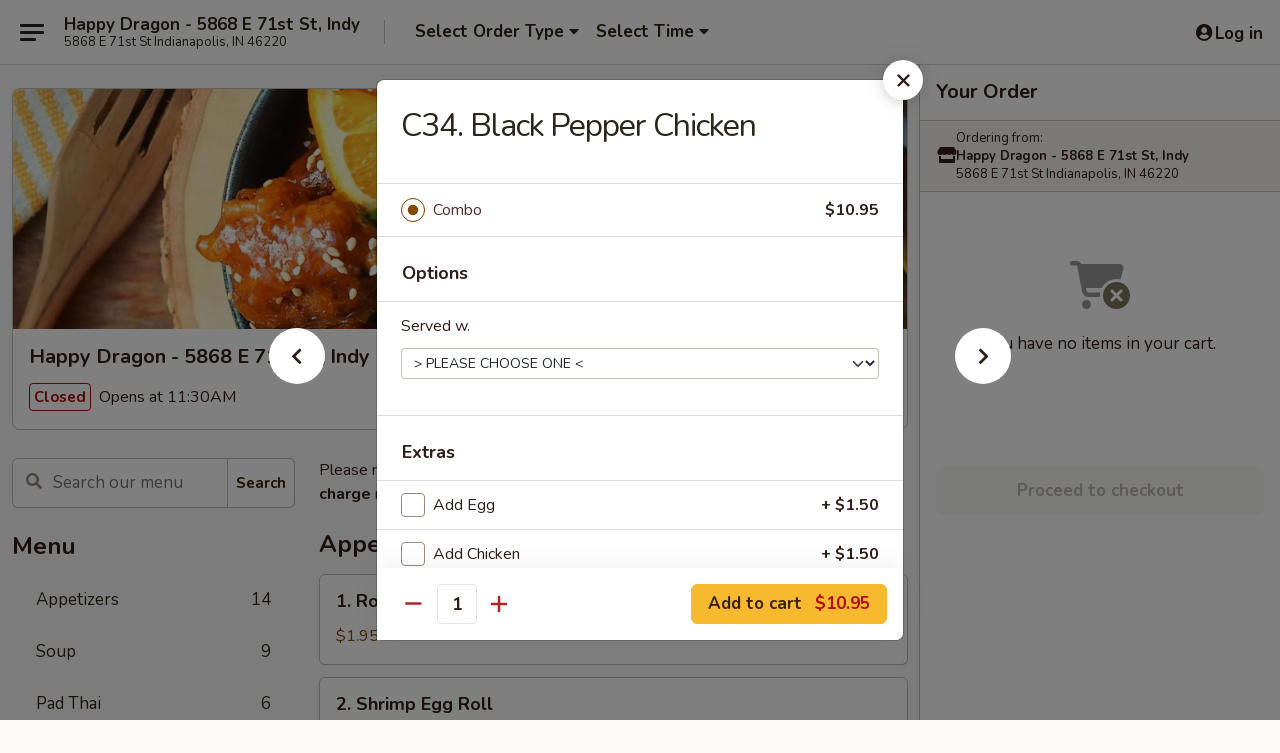

--- FILE ---
content_type: text/html; charset=UTF-8
request_url: https://order.happydragontogo.com/order/main/special-combination/c34-black-pepper-chicken
body_size: 36587
content:
<!DOCTYPE html>

<html class="no-js css-scroll" lang="en">
	<head>
		<meta charset="utf-8" />
		<meta http-equiv="X-UA-Compatible" content="IE=edge,chrome=1" />

				<title>Happy Dragon - 5868 E 71st St, Indy | C34. Black Pepper Chicken | Special Combination</title>
		<meta name="description" content="Order online for delivery and takeout: C34. Black Pepper Chicken from Happy Dragon - 5868 E 71st St, Indy. Serving the best Chinese in Indianapolis, IN." />		<meta name="keywords" content="happy dragon restaurant, happy dragon, happy dragon Indy, happy dragon menu, Indy chinese delivery, Indy chinese food, Indy chinese restaurants, chinese delivery, best chinese food in Indy, chinese restaurants in Indy, chinese restaurants near me, chinese food near me" />		<meta name="viewport" content="width=device-width, initial-scale=1.0">

		<meta property="og:type" content="website">
		<meta property="og:title" content="Happy Dragon - 5868 E 71st St, Indy | C34. Black Pepper Chicken | Special Combination">
		<meta property="og:description" content="Order online for delivery and takeout: C34. Black Pepper Chicken from Happy Dragon - 5868 E 71st St, Indy. Serving the best Chinese in Indianapolis, IN.">

		<meta name="twitter:card" content="summary_large_image">
		<meta name="twitter:title" content="Happy Dragon - 5868 E 71st St, Indy | C34. Black Pepper Chicken | Special Combination">
		<meta name="twitter:description" content="Order online for delivery and takeout: C34. Black Pepper Chicken from Happy Dragon - 5868 E 71st St, Indy. Serving the best Chinese in Indianapolis, IN.">
					<meta property="og:image" content="https://imagedelivery.net/9lr8zq_Jvl7h6OFWqEi9IA/cd9a9495-ac0d-4607-43b3-9c6bc896b900/public" />
			<meta name="twitter:image" content="https://imagedelivery.net/9lr8zq_Jvl7h6OFWqEi9IA/cd9a9495-ac0d-4607-43b3-9c6bc896b900/public" />
		
		<meta name="apple-mobile-web-app-status-bar-style" content="black">
		<meta name="mobile-web-app-capable" content="yes">
					<link rel="canonical" href="https://order.happydragontogo.com/order/main/special-combination/c34-black-pepper-chicken"/>
						<link rel="shortcut icon" href="https://imagedelivery.net/9lr8zq_Jvl7h6OFWqEi9IA/b994c1fe-c706-4288-e427-0a30309d8600/public" type="image/png" />
			
		<link type="text/css" rel="stylesheet" href="/min/g=css4.0&amp;1768421684" />
		<link rel="stylesheet" href="//ajax.googleapis.com/ajax/libs/jqueryui/1.10.1/themes/base/minified/jquery-ui.min.css" />
		<link href='//fonts.googleapis.com/css?family=Open+Sans:400italic,400,700' rel='stylesheet' type='text/css' />
		<script src="https://kit.fontawesome.com/a4edb6363d.js" crossorigin="anonymous"></script>

		<style>
								.home_hero, .menu_hero{ background-image: url(https://imagedelivery.net/9lr8zq_Jvl7h6OFWqEi9IA/0b5c2b22-a9d0-4c59-122a-8eaf0f595100/public); }
					@media
					(-webkit-min-device-pixel-ratio: 1.25),
					(min-resolution: 120dpi){
						/* Retina header*/
						.home_hero, .menu_hero{ background-image: url(https://imagedelivery.net/9lr8zq_Jvl7h6OFWqEi9IA/90c34a85-8da6-4917-cb75-ae953e8f4900/public); }
					}
															/*body{  } */

					
		</style>

		<style type="text/css">div.menuItem_2464851, li.menuItem_2464851, div.menuItem_2464853, li.menuItem_2464853, div.menuItem_2464854, li.menuItem_2464854, div.menuItem_2464855, li.menuItem_2464855, div.menuItem_2464856, li.menuItem_2464856, div.menuItem_2464857, li.menuItem_2464857, div.menuItem_2464858, li.menuItem_2464858, div.menuItem_2464859, li.menuItem_2464859, div.menuItem_2464860, li.menuItem_2464860, div.menuItem_2464861, li.menuItem_2464861, div.menuItem_2464862, li.menuItem_2464862, div.menuItem_2464863, li.menuItem_2464863, div.menuItem_2464864, li.menuItem_2464864, div.menuItem_2464865, li.menuItem_2464865, div.menuItem_2464866, li.menuItem_2464866, div.menuItem_2464867, li.menuItem_2464867, div.menuItem_2464868, li.menuItem_2464868, div.menuItem_2464869, li.menuItem_2464869, div.menuItem_2464870, li.menuItem_2464870, div.menuItem_2464871, li.menuItem_2464871, div.menuItem_2464872, li.menuItem_2464872, div.menuItem_2464873, li.menuItem_2464873, div.menuItem_2464874, li.menuItem_2464874, div.menuItem_2464875, li.menuItem_2464875, div.menuItem_2464876, li.menuItem_2464876, div.menuItem_2464877, li.menuItem_2464877, div.menuItem_2464878, li.menuItem_2464878, div.menuItem_2464879, li.menuItem_2464879, div.menuItem_2464880, li.menuItem_2464880, div.menuItem_2464881, li.menuItem_2464881, div.menuItem_2464882, li.menuItem_2464882, div.menuItem_2464883, li.menuItem_2464883, div.menuItem_2464884, li.menuItem_2464884, div.menuItem_2464885, li.menuItem_2464885, div.menuItem_2464886, li.menuItem_2464886, div.menuItem_2464887, li.menuItem_2464887, div.menuItem_2464888, li.menuItem_2464888, div.menuItem_2464889, li.menuItem_2464889, div.menuItem_2464890, li.menuItem_2464890, div.menuItem_2464891, li.menuItem_2464891, div.menuItem_2464892, li.menuItem_2464892, div.menuItem_2464893, li.menuItem_2464893, div.menuItem_2464894, li.menuItem_2464894, div.menuItem_2464895, li.menuItem_2464895, div.menuItem_2464896, li.menuItem_2464896, div.menuItem_2464897, li.menuItem_2464897, div.menuItem_2464898, li.menuItem_2464898, div.menuItem_2464899, li.menuItem_2464899, div.menuItem_2464900, li.menuItem_2464900, div.menuItem_2464901, li.menuItem_2464901, div.menuItem_2464902, li.menuItem_2464902, div.menuItem_2464903, li.menuItem_2464903, div.menuItem_2464904, li.menuItem_2464904, div.menuItem_2464905, li.menuItem_2464905, div.menuItem_2464906, li.menuItem_2464906, div.menuItem_2464907, li.menuItem_2464907, div.menuItem_2464908, li.menuItem_2464908, div.menuItem_2464909, li.menuItem_2464909, div.menuItem_2464910, li.menuItem_2464910, div.menuItem_2464911, li.menuItem_2464911, div.menuItem_2464912, li.menuItem_2464912, div.menuItem_2464913, li.menuItem_2464913, div.menuItem_2464914, li.menuItem_2464914, div.menuItem_2464915, li.menuItem_2464915, div.menuItem_2464916, li.menuItem_2464916, div.menuItem_2464917, li.menuItem_2464917, div.menuItem_2464918, li.menuItem_2464918, div.menuItem_2464919, li.menuItem_2464919, div.menuItem_2464920, li.menuItem_2464920, div.menuItem_2464921, li.menuItem_2464921, div.menuItem_2464922, li.menuItem_2464922, div.menuItem_2464923, li.menuItem_2464923, div.menuItem_2464924, li.menuItem_2464924, div.menuItem_2464925, li.menuItem_2464925, div.menuItem_2464926, li.menuItem_2464926, div.menuItem_2961150, li.menuItem_2961150, div.menuItem_2961151, li.menuItem_2961151, div.menuItem_2961152, li.menuItem_2961152, div.menuItem_2961153, li.menuItem_2961153 {display:none !important;}</style><script type="text/javascript">window.UNAVAILABLE_MENU_IDS = [2464851,2464853,2464854,2464855,2464856,2464857,2464858,2464859,2464860,2464861,2464862,2464863,2464864,2464865,2464866,2464867,2464868,2464869,2464870,2464871,2464872,2464873,2464874,2464875,2464876,2464877,2464878,2464879,2464880,2464881,2464882,2464883,2464884,2464885,2464886,2464887,2464888,2464889,2464890,2464891,2464892,2464893,2464894,2464895,2464896,2464897,2464898,2464899,2464900,2464901,2464902,2464903,2464904,2464905,2464906,2464907,2464908,2464909,2464910,2464911,2464912,2464913,2464914,2464915,2464916,2464917,2464918,2464919,2464920,2464921,2464922,2464923,2464924,2464925,2464926,2961150,2961151,2961152,2961153]</script>
		<script type="text/javascript">
			var UrlTag = "happydragon5868";
			var template = 'defaultv4';
			var formname = 'ordering3';
			var menulink = 'https://order.happydragontogo.com/order/main';
			var checkoutlink = 'https://order.happydragontogo.com/checkout';
		</script>
		<script>
			/* http://writing.colin-gourlay.com/safely-using-ready-before-including-jquery/ */
			(function(w,d,u){w.readyQ=[];w.bindReadyQ=[];function p(x,y){if(x=="ready"){w.bindReadyQ.push(y);}else{w.readyQ.push(x);}};var a={ready:p,bind:p};w.$=w.jQuery=function(f){if(f===d||f===u){return a}else{p(f)}}})(window,document)
		</script>

		<script type="application/ld+json">{
    "@context": "http://schema.org",
    "@type": "Menu",
    "url": "https://order.happydragontogo.com/order/main",
    "mainEntityOfPage": "https://order.happydragontogo.com/order/main",
    "inLanguage": "English",
    "name": "Main",
    "description": "Please note: requests for additional items or special preparation may incur an <b>extra charge</b> not calculated on your online order.",
    "hasMenuSection": [
        {
            "@type": "MenuSection",
            "url": "https://order.happydragontogo.com/order/main/special-combination",
            "name": "Special Combination",
            "description": "All Served w. White Rice or Pork Fried Rice & Pork Egg Roll",
            "hasMenuItem": [
                {
                    "@type": "MenuItem",
                    "name": "C34. Black Pepper Chicken",
                    "url": "https://order.happydragontogo.com/order/main/special-combination/c34-black-pepper-chicken"
                }
            ]
        }
    ]
}</script>
<!-- Google Tag Manager -->
<script>
	window.dataLayer = window.dataLayer || [];
	let data = {
		account: 'happydragon5868',
		context: 'direct',
		templateVersion: 4,
		rid: 66	}
		dataLayer.push(data);
	(function(w,d,s,l,i){w[l]=w[l]||[];w[l].push({'gtm.start':
		new Date().getTime(),event:'gtm.js'});var f=d.getElementsByTagName(s)[0],
		j=d.createElement(s),dl=l!='dataLayer'?'&l='+l:'';j.async=true;j.src=
		'https://www.googletagmanager.com/gtm.js?id='+i+dl;f.parentNode.insertBefore(j,f);
		})(window,document,'script','dataLayer','GTM-K9P93M');

	function gtag() { dataLayer.push(arguments); }
</script>

			<script async src="https://www.googletagmanager.com/gtag/js?id=G-Z6ZHXT050K"></script>
	
	<script>
		
		gtag('js', new Date());

		
					gtag('config', "G-Z6ZHXT050K");
			</script>
		<link href="https://fonts.googleapis.com/css?family=Open+Sans:400,600,700|Nunito:400,700" rel="stylesheet" />
	</head>

	<body
		data-event-on:customer_registered="window.location.reload()"
		data-event-on:customer_logged_in="window.location.reload()"
		data-event-on:customer_logged_out="window.location.reload()"
	>
		<a class="skip-to-content-link" href="#main">Skip to content</a>
				<!-- Google Tag Manager (noscript) -->
		<noscript><iframe src="https://www.googletagmanager.com/ns.html?id=GTM-K9P93M" height="0" width="0" style="display:none;visibility:hidden"></iframe></noscript>
		<!-- End Google Tag Manager (noscript) -->
						<!-- wrapper starts -->
		<div class="wrapper">
			<div style="grid-area: header-announcements">
				<div id="upgradeBrowserBanner" class="alert alert-warning mb-0 rounded-0 py-4" style="display:none;">
	<div class="alert-icon"><i class="fas fa-warning" aria-hidden="true"></i></div>
	<div>
		<strong>We're sorry, but the Web browser you are using is not supported.</strong> <br/> Please upgrade your browser or try a different one to use this Website. Supported browsers include:<br/>
		<ul class="list-unstyled">
			<li class="mt-2"><a href="https://www.google.com/chrome" target="_blank" rel="noopener noreferrer" class="simple-link"><i class="fab fa-chrome"></i> Chrome</a></li>
			<li class="mt-2"><a href="https://www.mozilla.com/firefox/upgrade.html" target="_blank" rel="noopener noreferrer" class="simple-link"><i class="fab fa-firefox"></i> Firefox</a></li>
			<li class="mt-2"><a href="https://www.microsoft.com/en-us/windows/microsoft-edge" target="_blank" rel="noopener noreferrer" class="simple-link"><i class="fab fa-edge"></i> Edge</a></li>
			<li class="mt-2"><a href="http://www.apple.com/safari/" target="_blank" rel="noopener noreferrer" class="simple-link"><i class="fab fa-safari"></i> Safari</a></li>
		</ul>
	</div>
</div>
<script>
	var ua = navigator.userAgent;
	var match = ua.match(/Firefox\/([0-9]+)\./);
	var firefoxVersion = match ? parseInt(match[1]) : 1000;
	var match = ua.match(/Chrome\/([0-9]+)\./);
	var chromeVersion = match ? parseInt(match[1]) : 1000;
	var isIE = ua.indexOf('MSIE') > -1 || ua.indexOf('Trident') > -1;
	var upgradeBrowserBanner = document.getElementById('upgradeBrowserBanner');
	var isMatchesSupported = typeof(upgradeBrowserBanner.matches)!="undefined";
	var isEntriesSupported = typeof(Object.entries)!="undefined";
	//Safari version is verified with isEntriesSupported
	if (isIE || !isMatchesSupported || !isEntriesSupported || firefoxVersion <= 46 || chromeVersion <= 53) {
		upgradeBrowserBanner.style.display = 'flex';
	}
</script>				
				<!-- get closed sign if applicable. -->
				
				
							</div>

						<div class="headerAndWtype" style="grid-area: header">
				<!-- Header Starts -->
				<header class="header">
										<div class="d-flex flex-column align-items-start flex-md-row align-items-md-center">
												<div class="logo_name_alt flex-shrink-0 d-flex align-items-center align-self-stretch pe-6 pe-md-0">
							
	<button
		type="button"
		class="eds_button btn btn-outline eds_button--shape-default eds_menu_button"
		data-bs-toggle="offcanvas" data-bs-target="#side-menu" aria-controls="side-menu" aria-label="Main menu"	><span aria-hidden="true"></span> <span aria-hidden="true"></span> <span aria-hidden="true"></span></button>

	
							<div class="d-flex flex-column align-items-center mx-auto align-items-md-start mx-md-0">
								<a
									class="eds-display-text-title-xs text-truncate title-container"
									href="https://order.happydragontogo.com"
								>
									Happy Dragon - 5868 E 71st St, Indy								</a>

																	<span class="eds-copy-text-s-regular text-center text-md-start address-container" title="5868 E 71st St Indianapolis, IN 46220">
										5868 E 71st St Indianapolis, IN 46220									</span>
															</div>
						</div>

																			<div class="eds-display-text-title-s d-none d-md-block border-start mx-4" style="width: 0">&nbsp;</div>

							<div class="header_order_options d-flex align-items-center  w-100 p-2p5 p-md-0">
																<div class="what">
									<button
	type="button"
	class="border-0 bg-transparent text-start"
	data-bs-toggle="modal"
	data-bs-target="#modal-order-options"
	aria-expanded="false"
	style="min-height: 44px"
>
	<div class="d-flex align-items-baseline gap-2">
		<div class="otype-name-label eds-copy-text-l-bold text-truncate" style="flex: 1" data-order-type-label>
			Select Order Type		</div>

		<i class="fa fa-fw fa-caret-down"></i>
	</div>

	<div
		class="otype-picker-label otype-address-label eds-interface-text-m-regular text-truncate hidden"
	>
			</div>
</button>

<script>
	$(function() {
		var $autoCompleteInputs = $('[data-autocomplete-address]');
		if ($autoCompleteInputs && $autoCompleteInputs.length) {
			$autoCompleteInputs.each(function() {
				let $input = $(this);
				let $deliveryAddressContainer = $input.parents('.deliveryAddressContainer').first();
				$input.autocomplete({
					source   : addressAC,
					minLength: 3,
					delay    : 300,
					select   : function(event, ui) {
						$.getJSON('/' + UrlTag + '/?form=addresslookup', {
							id: ui.item.id,
						}, function(data) {
							let location = data
							if (location.address.street.endsWith('Trl')) {
								location.address.street = location.address.street.replace('Trl', 'Trail')
							}
							let autoCompleteSuccess = $input.data('autocomplete-success');
							if (autoCompleteSuccess) {
								let autoCompleteSuccessFunction = window[autoCompleteSuccess];
								if (typeof autoCompleteSuccessFunction == "function") {
									autoCompleteSuccessFunction(location);
								}
							}

							let address = location.address

							$('#add-address-city, [data-autocompleted-city]').val(address.city)
							$('#add-address-state, [data-autocompleted-state]').val(address.stateCode)
							$('#add-address-zip, [data-autocompleted-zip]').val(address.postalCode)
							$('#add-address-latitude, [data-autocompleted-latitude]').val(location.position.lat)
							$('#add-address-longitude, [data-autocompleted-longitude]').val(location.position.lng)
							let streetAddress = (address.houseNumber || '') + ' ' + (address.street || '');
							$('#street-address-1, [data-autocompleted-street-address]').val(streetAddress)
							validateAddress($deliveryAddressContainer);
						})
					},
				})
				$input.attr('autocomplete', 'street-address')
			});
		}

		// autocomplete using Address autocomplete
		// jquery autocomplete needs 2 fields: title and value
		// id holds the LocationId which can be used at a later stage to get the coordinate of the selected choice
		function addressAC(query, callback) {
			//we don't actually want to search until they've entered the street number and at least one character
			words = query.term.trim().split(' ')
			if (words.length < 2) {
				return false
			}

			$.getJSON('/' + UrlTag + '/?form=addresssuggest', { q: query.term }, function(data) {
				var addresses = data.items
				addresses = addresses.map(addr => {
					if ((addr.address.label || '').endsWith('Trl')) {
						addr.address.label = addr.address.label.replace('Trl', 'Trail')
					}
					let streetAddress = (addr.address.label || '')
					return {
						label: streetAddress,
						value: streetAddress,
						id   : addr.id,
					}
				})

				return callback(addresses)
			})
		}

				$('[data-address-from-current-loc]').on('click', function(e) {
			let $streetAddressContainer = $(this).parents('.street-address-container').first();
			let $deliveryAddressContainer = $(this).parents('.deliveryAddressContainer').first();
			e.preventDefault();
			if(navigator.geolocation) {
				navigator.geolocation.getCurrentPosition(position => {
					$.getJSON('/' + UrlTag + '/?form=addresssuggest', {
						at: position.coords.latitude + "," + position.coords.longitude
					}, function(data) {
						let location = data.items[0];
						let address = location.address
						$streetAddressContainer.find('.input-street-address').val((address.houseNumber ? address.houseNumber : '') + ' ' + (address.street ? address.street : ''));
						$('#add-address-city').val(address.city ? address.city : '');
						$('#add-address-state').val(address.state ? address.state : '');
						$('#add-address-zip').val(address.postalCode ? address.postalCode : '');
						$('#add-address-latitude').val(location.position.lat ? location.position.lat : '');
						$('#add-address-longitude').val(location.position.lng ? location.position.lng : '');
						validateAddress($deliveryAddressContainer, 0);
					});
				});
			} else {
				alert("Geolocation is not supported by this browser!");
			}
		});
	});

	function autoCompleteSuccess(location)
	{
		if (location && location.address) {
			let address = location.address

			let streetAddress = (address.houseNumber || '') + ' ' + (address.street || '');
			$.ajax({
				url: '/' + UrlTag + '/?form=saveformfields',
				data: {
					'param_full~address_s_n_255': streetAddress + ', ' + address.city + ', ' + address.state,
					'param_street~address_s_n_255': streetAddress,
					'param_city_s_n_90': address.city,
					'param_state_s_n_2': address.state,
					'param_zip~code_z_n_10': address.postalCode,
				}
			});
		}
	}
</script>
								</div>

																									<div class="when showcheck_parent">
																				<div class="ordertimetypes ">
	<button
		type="button"
		class="border-0 bg-transparent text-start loadable-content"
		data-bs-toggle="modal"
		data-bs-target="#modal-order-time"
		aria-expanded="false"
		style="min-height: 44px"
		data-change-label-to-later-date
	>
		<div class="d-flex align-items-baseline gap-2">
			<div class="eds-copy-text-l-bold text-truncate flex-fill" data-otype-time-day>
								Select Time			</div>

			<i class="fa fa-fw fa-caret-down"></i>
		</div>

		<div
			class="otype-picker-label otype-picker-time eds-interface-text-m-regular text-truncate hidden"
			data-otype-time
		>
			Later		</div>
	</button>
</div>
									</div>
															</div>
						
												<div class="position-absolute top-0 end-0 pe-2 py-2p5">
							
	<div id="login-status" >
					
	<button
		type="button"
		class="eds_button btn btn-outline eds_button--shape-default px-2 text-nowrap"
		aria-label="Log in" style="color: currentColor" data-bs-toggle="modal" data-bs-target="#login-modal"	><i
		class="eds_icon fa fa-lg fa-fw fa-user-circle d-block d-lg-none"
		style="font-family: &quot;Font Awesome 5 Pro&quot;; "	></i>

	 <div class="d-none d-lg-flex align-items-baseline gap-2">
	<i
		class="eds_icon fa fa-fw fa-user-circle"
		style="font-family: &quot;Font Awesome 5 Pro&quot;; "	></i>

	<div class="profile-container text-truncate">Log in</div></div></button>

				</div>

							</div>
					</div>

															
	<aside		data-eds-id="6970848e306ea"
		class="eds_side_menu offcanvas offcanvas-start text-dark "
		tabindex="-1"
				id="side-menu" data-event-on:menu_selected="this.dispatchEvent(new CustomEvent('eds.hide'))" data-event-on:category_selected="this.dispatchEvent(new CustomEvent('eds.hide'))"	>
		
		<div class="eds_side_menu-body offcanvas-body d-flex flex-column p-0 css-scroll">
										<div
					class="eds_side_menu-close position-absolute top-0 end-0 pt-3 pe-3 "
					style="z-index: 1"
				>
					
	<button
		type="button"
		class="eds_button btn btn-outline-secondary eds_button--shape-circle"
		data-bs-dismiss="offcanvas" data-bs-target="[data-eds-id=&quot;6970848e306ea&quot;]" aria-label="Close"	><i
		class="eds_icon fa fa-fw fa-close"
		style="font-family: &quot;Font Awesome 5 Pro&quot;; "	></i></button>

					</div>
			
			<div class="restaurant-info border-bottom border-light p-3">
							<p class="eds-display-text-title-xs mb-0 me-2 pe-4">Happy Dragon - 5868 E 71st St, Indy</p>

			<div class="eds-copy-text-s-regular me-2 pe-4">
			5868 E 71st St Indianapolis, IN 46220		</div>
						</div>

																	
	<div class="border-bottom border-light p-3">
		
		
			<details
				class="eds_list eds_list--border-none" open				data-menu-id="20065"
									data-event-on:document_ready="this.open = localStorage.getItem('menu-open-20065') !== 'false'"
										onclick="localStorage.setItem('menu-open-20065', !this.open)"
							>
									<summary class="eds-copy-text-l-regular list-unstyled rounded-3 mb-1 " tabindex="0">
						<h2 class="eds-display-text-title-m m-0 p-0">
															
	<i
		class="eds_icon fas fa-fw fa-chevron-right"
		style="font-family: &quot;Font Awesome 5 Pro&quot;; "	></i>

															Menu
						</h2>
					</summary>
										<div class="mb-3"></div>
				
																		
									<a
						class="eds_list-item eds-copy-text-l-regular list-unstyled rounded-3 mb-1 px-3 px-lg-4 py-2p5 d-flex "
						data-event-on:category_pinned="(category) => $(this).toggleClass('active', category.id === '258941')"
						href="https://order.happydragontogo.com/order/main/appetizers"
						onclick="if (!event.ctrlKey) {
							const currentMenuIsActive = true || $(this).closest('details').find('summary').hasClass('active');
							if (currentMenuIsActive) {
								app.event.emit('category_selected', { id: '258941' });
							} else {
								app.event.emit('menu_selected', { menu_id: '20065', menu_description: &quot;Please note: requests for additional items or special preparation may incur an &lt;b&gt;extra charge&lt;\/b&gt; not calculated on your online order.&quot;, category_id: '258941' });
							}
															return false;
													}"
					>
						Appetizers													<span class="ms-auto">14</span>
											</a>
									<a
						class="eds_list-item eds-copy-text-l-regular list-unstyled rounded-3 mb-1 px-3 px-lg-4 py-2p5 d-flex "
						data-event-on:category_pinned="(category) => $(this).toggleClass('active', category.id === '258942')"
						href="https://order.happydragontogo.com/order/main/soup"
						onclick="if (!event.ctrlKey) {
							const currentMenuIsActive = true || $(this).closest('details').find('summary').hasClass('active');
							if (currentMenuIsActive) {
								app.event.emit('category_selected', { id: '258942' });
							} else {
								app.event.emit('menu_selected', { menu_id: '20065', menu_description: &quot;Please note: requests for additional items or special preparation may incur an &lt;b&gt;extra charge&lt;\/b&gt; not calculated on your online order.&quot;, category_id: '258942' });
							}
															return false;
													}"
					>
						Soup													<span class="ms-auto">9</span>
											</a>
									<a
						class="eds_list-item eds-copy-text-l-regular list-unstyled rounded-3 mb-1 px-3 px-lg-4 py-2p5 d-flex "
						data-event-on:category_pinned="(category) => $(this).toggleClass('active', category.id === '258956')"
						href="https://order.happydragontogo.com/order/main/pad-thai"
						onclick="if (!event.ctrlKey) {
							const currentMenuIsActive = true || $(this).closest('details').find('summary').hasClass('active');
							if (currentMenuIsActive) {
								app.event.emit('category_selected', { id: '258956' });
							} else {
								app.event.emit('menu_selected', { menu_id: '20065', menu_description: &quot;Please note: requests for additional items or special preparation may incur an &lt;b&gt;extra charge&lt;\/b&gt; not calculated on your online order.&quot;, category_id: '258956' });
							}
															return false;
													}"
					>
						Pad Thai													<span class="ms-auto">6</span>
											</a>
									<a
						class="eds_list-item eds-copy-text-l-regular list-unstyled rounded-3 mb-1 px-3 px-lg-4 py-2p5 d-flex "
						data-event-on:category_pinned="(category) => $(this).toggleClass('active', category.id === '297845')"
						href="https://order.happydragontogo.com/order/main/moo-shu"
						onclick="if (!event.ctrlKey) {
							const currentMenuIsActive = true || $(this).closest('details').find('summary').hasClass('active');
							if (currentMenuIsActive) {
								app.event.emit('category_selected', { id: '297845' });
							} else {
								app.event.emit('menu_selected', { menu_id: '20065', menu_description: &quot;Please note: requests for additional items or special preparation may incur an &lt;b&gt;extra charge&lt;\/b&gt; not calculated on your online order.&quot;, category_id: '297845' });
							}
															return false;
													}"
					>
						Moo Shu													<span class="ms-auto">5</span>
											</a>
									<a
						class="eds_list-item eds-copy-text-l-regular list-unstyled rounded-3 mb-1 px-3 px-lg-4 py-2p5 d-flex "
						data-event-on:category_pinned="(category) => $(this).toggleClass('active', category.id === '258944')"
						href="https://order.happydragontogo.com/order/main/chop-suey"
						onclick="if (!event.ctrlKey) {
							const currentMenuIsActive = true || $(this).closest('details').find('summary').hasClass('active');
							if (currentMenuIsActive) {
								app.event.emit('category_selected', { id: '258944' });
							} else {
								app.event.emit('menu_selected', { menu_id: '20065', menu_description: &quot;Please note: requests for additional items or special preparation may incur an &lt;b&gt;extra charge&lt;\/b&gt; not calculated on your online order.&quot;, category_id: '258944' });
							}
															return false;
													}"
					>
						Chop Suey													<span class="ms-auto">6</span>
											</a>
									<a
						class="eds_list-item eds-copy-text-l-regular list-unstyled rounded-3 mb-1 px-3 px-lg-4 py-2p5 d-flex "
						data-event-on:category_pinned="(category) => $(this).toggleClass('active', category.id === '258945')"
						href="https://order.happydragontogo.com/order/main/fried-rice"
						onclick="if (!event.ctrlKey) {
							const currentMenuIsActive = true || $(this).closest('details').find('summary').hasClass('active');
							if (currentMenuIsActive) {
								app.event.emit('category_selected', { id: '258945' });
							} else {
								app.event.emit('menu_selected', { menu_id: '20065', menu_description: &quot;Please note: requests for additional items or special preparation may incur an &lt;b&gt;extra charge&lt;\/b&gt; not calculated on your online order.&quot;, category_id: '258945' });
							}
															return false;
													}"
					>
						Fried Rice													<span class="ms-auto">9</span>
											</a>
									<a
						class="eds_list-item eds-copy-text-l-regular list-unstyled rounded-3 mb-1 px-3 px-lg-4 py-2p5 d-flex "
						data-event-on:category_pinned="(category) => $(this).toggleClass('active', category.id === '258946')"
						href="https://order.happydragontogo.com/order/main/lo-mein"
						onclick="if (!event.ctrlKey) {
							const currentMenuIsActive = true || $(this).closest('details').find('summary').hasClass('active');
							if (currentMenuIsActive) {
								app.event.emit('category_selected', { id: '258946' });
							} else {
								app.event.emit('menu_selected', { menu_id: '20065', menu_description: &quot;Please note: requests for additional items or special preparation may incur an &lt;b&gt;extra charge&lt;\/b&gt; not calculated on your online order.&quot;, category_id: '258946' });
							}
															return false;
													}"
					>
						Lo Mein													<span class="ms-auto">8</span>
											</a>
									<a
						class="eds_list-item eds-copy-text-l-regular list-unstyled rounded-3 mb-1 px-3 px-lg-4 py-2p5 d-flex "
						data-event-on:category_pinned="(category) => $(this).toggleClass('active', category.id === '258947')"
						href="https://order.happydragontogo.com/order/main/chow-mei-fun"
						onclick="if (!event.ctrlKey) {
							const currentMenuIsActive = true || $(this).closest('details').find('summary').hasClass('active');
							if (currentMenuIsActive) {
								app.event.emit('category_selected', { id: '258947' });
							} else {
								app.event.emit('menu_selected', { menu_id: '20065', menu_description: &quot;Please note: requests for additional items or special preparation may incur an &lt;b&gt;extra charge&lt;\/b&gt; not calculated on your online order.&quot;, category_id: '258947' });
							}
															return false;
													}"
					>
						Chow Mei Fun													<span class="ms-auto">7</span>
											</a>
									<a
						class="eds_list-item eds-copy-text-l-regular list-unstyled rounded-3 mb-1 px-3 px-lg-4 py-2p5 d-flex "
						data-event-on:category_pinned="(category) => $(this).toggleClass('active', category.id === '258948')"
						href="https://order.happydragontogo.com/order/main/chicken"
						onclick="if (!event.ctrlKey) {
							const currentMenuIsActive = true || $(this).closest('details').find('summary').hasClass('active');
							if (currentMenuIsActive) {
								app.event.emit('category_selected', { id: '258948' });
							} else {
								app.event.emit('menu_selected', { menu_id: '20065', menu_description: &quot;Please note: requests for additional items or special preparation may incur an &lt;b&gt;extra charge&lt;\/b&gt; not calculated on your online order.&quot;, category_id: '258948' });
							}
															return false;
													}"
					>
						Chicken													<span class="ms-auto">21</span>
											</a>
									<a
						class="eds_list-item eds-copy-text-l-regular list-unstyled rounded-3 mb-1 px-3 px-lg-4 py-2p5 d-flex "
						data-event-on:category_pinned="(category) => $(this).toggleClass('active', category.id === '258949')"
						href="https://order.happydragontogo.com/order/main/pork"
						onclick="if (!event.ctrlKey) {
							const currentMenuIsActive = true || $(this).closest('details').find('summary').hasClass('active');
							if (currentMenuIsActive) {
								app.event.emit('category_selected', { id: '258949' });
							} else {
								app.event.emit('menu_selected', { menu_id: '20065', menu_description: &quot;Please note: requests for additional items or special preparation may incur an &lt;b&gt;extra charge&lt;\/b&gt; not calculated on your online order.&quot;, category_id: '258949' });
							}
															return false;
													}"
					>
						Pork													<span class="ms-auto">9</span>
											</a>
									<a
						class="eds_list-item eds-copy-text-l-regular list-unstyled rounded-3 mb-1 px-3 px-lg-4 py-2p5 d-flex "
						data-event-on:category_pinned="(category) => $(this).toggleClass('active', category.id === '258950')"
						href="https://order.happydragontogo.com/order/main/beef"
						onclick="if (!event.ctrlKey) {
							const currentMenuIsActive = true || $(this).closest('details').find('summary').hasClass('active');
							if (currentMenuIsActive) {
								app.event.emit('category_selected', { id: '258950' });
							} else {
								app.event.emit('menu_selected', { menu_id: '20065', menu_description: &quot;Please note: requests for additional items or special preparation may incur an &lt;b&gt;extra charge&lt;\/b&gt; not calculated on your online order.&quot;, category_id: '258950' });
							}
															return false;
													}"
					>
						Beef													<span class="ms-auto">15</span>
											</a>
									<a
						class="eds_list-item eds-copy-text-l-regular list-unstyled rounded-3 mb-1 px-3 px-lg-4 py-2p5 d-flex "
						data-event-on:category_pinned="(category) => $(this).toggleClass('active', category.id === '258951')"
						href="https://order.happydragontogo.com/order/main/seafood"
						onclick="if (!event.ctrlKey) {
							const currentMenuIsActive = true || $(this).closest('details').find('summary').hasClass('active');
							if (currentMenuIsActive) {
								app.event.emit('category_selected', { id: '258951' });
							} else {
								app.event.emit('menu_selected', { menu_id: '20065', menu_description: &quot;Please note: requests for additional items or special preparation may incur an &lt;b&gt;extra charge&lt;\/b&gt; not calculated on your online order.&quot;, category_id: '258951' });
							}
															return false;
													}"
					>
						Seafood													<span class="ms-auto">17</span>
											</a>
									<a
						class="eds_list-item eds-copy-text-l-regular list-unstyled rounded-3 mb-1 px-3 px-lg-4 py-2p5 d-flex "
						data-event-on:category_pinned="(category) => $(this).toggleClass('active', category.id === '258952')"
						href="https://order.happydragontogo.com/order/main/vegetable"
						onclick="if (!event.ctrlKey) {
							const currentMenuIsActive = true || $(this).closest('details').find('summary').hasClass('active');
							if (currentMenuIsActive) {
								app.event.emit('category_selected', { id: '258952' });
							} else {
								app.event.emit('menu_selected', { menu_id: '20065', menu_description: &quot;Please note: requests for additional items or special preparation may incur an &lt;b&gt;extra charge&lt;\/b&gt; not calculated on your online order.&quot;, category_id: '258952' });
							}
															return false;
													}"
					>
						Vegetable													<span class="ms-auto">5</span>
											</a>
									<a
						class="eds_list-item eds-copy-text-l-regular list-unstyled rounded-3 mb-1 px-3 px-lg-4 py-2p5 d-flex "
						data-event-on:category_pinned="(category) => $(this).toggleClass('active', category.id === '258953')"
						href="https://order.happydragontogo.com/order/main/sweet-sour"
						onclick="if (!event.ctrlKey) {
							const currentMenuIsActive = true || $(this).closest('details').find('summary').hasClass('active');
							if (currentMenuIsActive) {
								app.event.emit('category_selected', { id: '258953' });
							} else {
								app.event.emit('menu_selected', { menu_id: '20065', menu_description: &quot;Please note: requests for additional items or special preparation may incur an &lt;b&gt;extra charge&lt;\/b&gt; not calculated on your online order.&quot;, category_id: '258953' });
							}
															return false;
													}"
					>
						Sweet & Sour													<span class="ms-auto">3</span>
											</a>
									<a
						class="eds_list-item eds-copy-text-l-regular list-unstyled rounded-3 mb-1 px-3 px-lg-4 py-2p5 d-flex "
						data-event-on:category_pinned="(category) => $(this).toggleClass('active', category.id === '258954')"
						href="https://order.happydragontogo.com/order/main/egg-foo-young"
						onclick="if (!event.ctrlKey) {
							const currentMenuIsActive = true || $(this).closest('details').find('summary').hasClass('active');
							if (currentMenuIsActive) {
								app.event.emit('category_selected', { id: '258954' });
							} else {
								app.event.emit('menu_selected', { menu_id: '20065', menu_description: &quot;Please note: requests for additional items or special preparation may incur an &lt;b&gt;extra charge&lt;\/b&gt; not calculated on your online order.&quot;, category_id: '258954' });
							}
															return false;
													}"
					>
						Egg Foo Young													<span class="ms-auto">6</span>
											</a>
									<a
						class="eds_list-item eds-copy-text-l-regular list-unstyled rounded-3 mb-1 px-3 px-lg-4 py-2p5 d-flex "
						data-event-on:category_pinned="(category) => $(this).toggleClass('active', category.id === '258955')"
						href="https://order.happydragontogo.com/order/main/tofu"
						onclick="if (!event.ctrlKey) {
							const currentMenuIsActive = true || $(this).closest('details').find('summary').hasClass('active');
							if (currentMenuIsActive) {
								app.event.emit('category_selected', { id: '258955' });
							} else {
								app.event.emit('menu_selected', { menu_id: '20065', menu_description: &quot;Please note: requests for additional items or special preparation may incur an &lt;b&gt;extra charge&lt;\/b&gt; not calculated on your online order.&quot;, category_id: '258955' });
							}
															return false;
													}"
					>
						Tofu													<span class="ms-auto">4</span>
											</a>
									<a
						class="eds_list-item eds-copy-text-l-regular list-unstyled rounded-3 mb-1 px-3 px-lg-4 py-2p5 d-flex "
						data-event-on:category_pinned="(category) => $(this).toggleClass('active', category.id === '258958')"
						href="https://order.happydragontogo.com/order/main/dieters-menu"
						onclick="if (!event.ctrlKey) {
							const currentMenuIsActive = true || $(this).closest('details').find('summary').hasClass('active');
							if (currentMenuIsActive) {
								app.event.emit('category_selected', { id: '258958' });
							} else {
								app.event.emit('menu_selected', { menu_id: '20065', menu_description: &quot;Please note: requests for additional items or special preparation may incur an &lt;b&gt;extra charge&lt;\/b&gt; not calculated on your online order.&quot;, category_id: '258958' });
							}
															return false;
													}"
					>
						Dieter's Menu													<span class="ms-auto">5</span>
											</a>
									<a
						class="eds_list-item eds-copy-text-l-regular list-unstyled rounded-3 mb-1 px-3 px-lg-4 py-2p5 d-flex "
						data-event-on:category_pinned="(category) => $(this).toggleClass('active', category.id === '258957')"
						href="https://order.happydragontogo.com/order/main/kids-meal"
						onclick="if (!event.ctrlKey) {
							const currentMenuIsActive = true || $(this).closest('details').find('summary').hasClass('active');
							if (currentMenuIsActive) {
								app.event.emit('category_selected', { id: '258957' });
							} else {
								app.event.emit('menu_selected', { menu_id: '20065', menu_description: &quot;Please note: requests for additional items or special preparation may incur an &lt;b&gt;extra charge&lt;\/b&gt; not calculated on your online order.&quot;, category_id: '258957' });
							}
															return false;
													}"
					>
						Kids Meal													<span class="ms-auto">2</span>
											</a>
									<a
						class="eds_list-item eds-copy-text-l-regular list-unstyled rounded-3 mb-1 px-3 px-lg-4 py-2p5 d-flex "
						data-event-on:category_pinned="(category) => $(this).toggleClass('active', category.id === '258959')"
						href="https://order.happydragontogo.com/order/main/chefs-specialties"
						onclick="if (!event.ctrlKey) {
							const currentMenuIsActive = true || $(this).closest('details').find('summary').hasClass('active');
							if (currentMenuIsActive) {
								app.event.emit('category_selected', { id: '258959' });
							} else {
								app.event.emit('menu_selected', { menu_id: '20065', menu_description: &quot;Please note: requests for additional items or special preparation may incur an &lt;b&gt;extra charge&lt;\/b&gt; not calculated on your online order.&quot;, category_id: '258959' });
							}
															return false;
													}"
					>
						Chef's Specialties													<span class="ms-auto">15</span>
											</a>
									<a
						class="eds_list-item eds-copy-text-l-regular list-unstyled rounded-3 mb-1 px-3 px-lg-4 py-2p5 d-flex active"
						data-event-on:category_pinned="(category) => $(this).toggleClass('active', category.id === '258960')"
						href="https://order.happydragontogo.com/order/main/special-combination"
						onclick="if (!event.ctrlKey) {
							const currentMenuIsActive = true || $(this).closest('details').find('summary').hasClass('active');
							if (currentMenuIsActive) {
								app.event.emit('category_selected', { id: '258960' });
							} else {
								app.event.emit('menu_selected', { menu_id: '20065', menu_description: &quot;Please note: requests for additional items or special preparation may incur an &lt;b&gt;extra charge&lt;\/b&gt; not calculated on your online order.&quot;, category_id: '258960' });
							}
															return false;
													}"
					>
						Special Combination													<span class="ms-auto">46</span>
											</a>
							</details>
		
			</div>

						
																	<nav>
							<ul class="eds_list eds_list--border-none border-bottom">
	<li class="eds_list-item">
		<a class="d-block p-3 " href="https://order.happydragontogo.com">
			Home		</a>
	</li>

		
					<li class="eds_list-item">
					<a class="d-block p-3 " href="https://order.happydragontogo.com/page/delivery-info" >
						Delivery Info					</a>
				</li>
			
			<li class="eds_list-item">
			<a class="d-block p-3 " href="https://order.happydragontogo.com/locationinfo">
				Location &amp; Hours			</a>
		</li>
	
	<li class="eds_list-item">
		<a class="d-block p-3 " href="https://order.happydragontogo.com/contact">
			Contact
		</a>
	</li>
</ul>
						</nav>

												<div class="eds-copy-text-s-regular p-3 d-lg-none">
							
<ul class="list-unstyled d-flex gap-2">
						<li><a href="https://www.yelp.com/biz/happy-dragon-indianapolis-4" target="new" aria-label="Opens in new tab" title="Opens in new tab" class="icon" title="Yelp"><i class="fab fa-yelp"></i><span class="sr-only">Yelp</span></a></li>
									<li><a href="https://www.tripadvisor.com/Restaurant_Review-g37209-d4342205-Reviews-Happy_Dragon-Indianapolis_Indiana.html" target="new" aria-label="Opens in new tab" title="Opens in new tab" class="icon" title="TripAdvisor"><i class="fak fa-tripadvisor"></i><span class="sr-only">TripAdvisor</span></a></li>
				</ul>

<div><a href="http://chinesemenuonline.com">&copy; 2026 Online Ordering by Chinese Menu Online</a></div>
	<div>Discover more dining options at <a href="https://www.springroll.com" target="_blank" title="Opens in new tab" aria-label="Opens in new tab">Springroll</a></div>

<ul class="list-unstyled mb-0 pt-3">
	<li><a href="https://order.happydragontogo.com/reportbug">Technical Support</a></li>
	<li><a href="https://order.happydragontogo.com/privacy">Privacy Policy</a></li>
	<li><a href="https://order.happydragontogo.com/tos">Terms of Service</a></li>
	<li><a href="https://order.happydragontogo.com/accessibility">Accessibility</a></li>
</ul>

This site is protected by reCAPTCHA and the Google <a href="https://policies.google.com/privacy">Privacy Policy</a> and <a href="https://policies.google.com/terms">Terms of Service</a> apply.
						</div>		</div>

		<script>
		{
			const container = document.querySelector('[data-eds-id="6970848e306ea"]');

						['show', 'hide', 'toggle', 'dispose'].forEach((eventName) => {
				container.addEventListener(`eds.${eventName}`, (e) => {
					bootstrap.Offcanvas.getOrCreateInstance(container)[eventName](
						...(Array.isArray(e.detail) ? e.detail : [e.detail])
					);
				});
			});
		}
		</script>
	</aside>

					</header>
			</div>

										<div class="container p-0" style="grid-area: hero">
					<section class="hero">
												<div class="menu_hero backbgbox position-relative" role="img" aria-label="Image of food offered at the restaurant">
									<div class="logo">
		<a class="logo-image" href="https://order.happydragontogo.com">
			<img
				src="https://imagedelivery.net/9lr8zq_Jvl7h6OFWqEi9IA/cd9a9495-ac0d-4607-43b3-9c6bc896b900/public"
				srcset="https://imagedelivery.net/9lr8zq_Jvl7h6OFWqEi9IA/cd9a9495-ac0d-4607-43b3-9c6bc896b900/public 1x, https://imagedelivery.net/9lr8zq_Jvl7h6OFWqEi9IA/cd9a9495-ac0d-4607-43b3-9c6bc896b900/public 2x"				alt="Home"
			/>
		</a>
	</div>
						</div>

													<div class="p-3">
								<div class="pb-1">
									<h1 role="heading" aria-level="2" class="eds-display-text-title-s m-0 p-0">Happy Dragon - 5868 E 71st St, Indy</h1>
																	</div>

								<div class="d-sm-flex align-items-baseline">
																			<div class="mt-2">
											
	<span
		class="eds_label eds_label--variant-error eds-interface-text-m-bold me-1 text-nowrap"
			>
		Closed	</span>

	Opens at 11:30AM										</div>
									
									<div class="d-flex gap-2 ms-sm-auto mt-2">
																					
					<a
				class="eds_button btn btn-outline-secondary btn-sm col text-nowrap"
				href="https://order.happydragontogo.com/locationinfo?lid=16642"
							>
				
	<i
		class="eds_icon fa fa-fw fa-info-circle"
		style="font-family: &quot;Font Awesome 5 Pro&quot;; "	></i>

	 Store info			</a>
		
												
																					
		<a
			class="eds_button btn btn-outline-secondary btn-sm col d-lg-none text-nowrap"
			href="tel:(317) 570-8888"
					>
			
	<i
		class="eds_icon fa fa-fw fa-phone"
		style="font-family: &quot;Font Awesome 5 Pro&quot;; transform: scale(-1, 1); "	></i>

	 Call us		</a>

												
																			</div>
								</div>
							</div>
											</section>
				</div>
			
						
										<div
					class="fixed_submit d-lg-none hidden pwa-pb-md-down"
					data-event-on:cart_updated="({ items }) => $(this).toggleClass('hidden', !items)"
				>
					<div
						data-async-on-event="order_type_updated, cart_updated"
						data-async-action="https://order.happydragontogo.com//ajax/?form=minimum_order_value_warning&component=add_more"
						data-async-method="get"
					>
											</div>

					<div class="p-3">
						<button class="btn btn-primary btn-lg w-100" onclick="app.event.emit('show_cart')">
							View cart							<span
								class="eds-interface-text-m-regular"
								data-event-on:cart_updated="({ items, subtotal }) => {
									$(this).text(`(${items} ${items === 1 ? 'item' : 'items'}, ${subtotal})`);
								}"
							>
								(0 items, $0.00)
							</span>
						</button>
					</div>
				</div>
			
									<!-- Header ends -->
<main class="main_content menucategory_page pb-5" id="main">
	<div class="container">
		
		<div class="row menu_wrapper menu_category_wrapper menu_wrapper--no-menu-tabs">
			<section class="col-xl-4 d-none d-xl-block">
				
				<div id="location-menu" data-event-on:menu_items_loaded="$(this).stickySidebar('updateSticky')">
					
		<form
			method="GET"
			role="search"
			action="https://order.happydragontogo.com/search"
			class="d-none d-xl-block mb-4"			novalidate
			onsubmit="if (!this.checkValidity()) event.preventDefault()"
		>
			<div class="position-relative">
				
	<label
		data-eds-id="6970848e3146f"
		class="eds_formfield eds_formfield--size-large eds_formfield--variant-primary eds-copy-text-m-regular w-100"
		class="w-100"	>
		
		<div class="position-relative d-flex flex-column">
							<div class="eds_formfield-error eds-interface-text-m-bold" style="order: 1000"></div>
			
							<div class="eds_formfield-icon">
					<i
		class="eds_icon fa fa-fw fa-search"
		style="font-family: &quot;Font Awesome 5 Pro&quot;; "	></i>				</div>
										<input
					type="search"
					class="eds-copy-text-l-regular  "
										placeholder="Search our menu" name="search" autocomplete="off" spellcheck="false" value="" required aria-label="Search our menu" style="padding-right: 4.5rem; padding-left: 2.5rem;"				/>

				
							
			
	<i
		class="eds_icon fa fa-fw eds_formfield-validation"
		style="font-family: &quot;Font Awesome 5 Pro&quot;; "	></i>

	
					</div>

		
		<script>
		{
			const container = document.querySelector('[data-eds-id="6970848e3146f"]');
			const input = container.querySelector('input, textarea, select');
			const error = container.querySelector('.eds_formfield-error');

			
						input.addEventListener('eds.validation.reset', () => {
				input.removeAttribute('data-validation');
				input.setCustomValidity('');
				error.innerHTML = '';
			});

						input.addEventListener('eds.validation.hide', () => {
				input.removeAttribute('data-validation');
			});

						input.addEventListener('eds.validation.success', (e) => {
				input.setCustomValidity('');
				input.setAttribute('data-validation', '');
				error.innerHTML = '';
			});

						input.addEventListener('eds.validation.warning', (e) => {
				input.setCustomValidity('');
				input.setAttribute('data-validation', '');
				error.innerHTML = e.detail;
			});

						input.addEventListener('eds.validation.error', (e) => {
				input.setCustomValidity(e.detail);
				input.checkValidity(); 				input.setAttribute('data-validation', '');
			});

			input.addEventListener('invalid', (e) => {
				error.innerHTML = input.validationMessage;
			});

								}
		</script>
	</label>

	
				<div class="position-absolute top-0 end-0">
					
	<button
		type="submit"
		class="eds_button btn btn-outline-secondary btn-sm eds_button--shape-default align-self-baseline rounded-0 rounded-end px-2"
		style="height: 50px; --bs-border-radius: 6px"	>Search</button>

					</div>
			</div>
		</form>

												
	<div >
		
		
			<details
				class="eds_list eds_list--border-none" open				data-menu-id="20065"
							>
									<summary class="eds-copy-text-l-regular list-unstyled rounded-3 mb-1 pe-none" tabindex="0">
						<h2 class="eds-display-text-title-m m-0 p-0">
														Menu
						</h2>
					</summary>
										<div class="mb-3"></div>
				
																		
									<a
						class="eds_list-item eds-copy-text-l-regular list-unstyled rounded-3 mb-1 px-3 px-lg-4 py-2p5 d-flex "
						data-event-on:category_pinned="(category) => $(this).toggleClass('active', category.id === '258941')"
						href="https://order.happydragontogo.com/order/main/appetizers"
						onclick="if (!event.ctrlKey) {
							const currentMenuIsActive = true || $(this).closest('details').find('summary').hasClass('active');
							if (currentMenuIsActive) {
								app.event.emit('category_selected', { id: '258941' });
							} else {
								app.event.emit('menu_selected', { menu_id: '20065', menu_description: &quot;Please note: requests for additional items or special preparation may incur an &lt;b&gt;extra charge&lt;\/b&gt; not calculated on your online order.&quot;, category_id: '258941' });
							}
															return false;
													}"
					>
						Appetizers													<span class="ms-auto">14</span>
											</a>
									<a
						class="eds_list-item eds-copy-text-l-regular list-unstyled rounded-3 mb-1 px-3 px-lg-4 py-2p5 d-flex "
						data-event-on:category_pinned="(category) => $(this).toggleClass('active', category.id === '258942')"
						href="https://order.happydragontogo.com/order/main/soup"
						onclick="if (!event.ctrlKey) {
							const currentMenuIsActive = true || $(this).closest('details').find('summary').hasClass('active');
							if (currentMenuIsActive) {
								app.event.emit('category_selected', { id: '258942' });
							} else {
								app.event.emit('menu_selected', { menu_id: '20065', menu_description: &quot;Please note: requests for additional items or special preparation may incur an &lt;b&gt;extra charge&lt;\/b&gt; not calculated on your online order.&quot;, category_id: '258942' });
							}
															return false;
													}"
					>
						Soup													<span class="ms-auto">9</span>
											</a>
									<a
						class="eds_list-item eds-copy-text-l-regular list-unstyled rounded-3 mb-1 px-3 px-lg-4 py-2p5 d-flex "
						data-event-on:category_pinned="(category) => $(this).toggleClass('active', category.id === '258956')"
						href="https://order.happydragontogo.com/order/main/pad-thai"
						onclick="if (!event.ctrlKey) {
							const currentMenuIsActive = true || $(this).closest('details').find('summary').hasClass('active');
							if (currentMenuIsActive) {
								app.event.emit('category_selected', { id: '258956' });
							} else {
								app.event.emit('menu_selected', { menu_id: '20065', menu_description: &quot;Please note: requests for additional items or special preparation may incur an &lt;b&gt;extra charge&lt;\/b&gt; not calculated on your online order.&quot;, category_id: '258956' });
							}
															return false;
													}"
					>
						Pad Thai													<span class="ms-auto">6</span>
											</a>
									<a
						class="eds_list-item eds-copy-text-l-regular list-unstyled rounded-3 mb-1 px-3 px-lg-4 py-2p5 d-flex "
						data-event-on:category_pinned="(category) => $(this).toggleClass('active', category.id === '297845')"
						href="https://order.happydragontogo.com/order/main/moo-shu"
						onclick="if (!event.ctrlKey) {
							const currentMenuIsActive = true || $(this).closest('details').find('summary').hasClass('active');
							if (currentMenuIsActive) {
								app.event.emit('category_selected', { id: '297845' });
							} else {
								app.event.emit('menu_selected', { menu_id: '20065', menu_description: &quot;Please note: requests for additional items or special preparation may incur an &lt;b&gt;extra charge&lt;\/b&gt; not calculated on your online order.&quot;, category_id: '297845' });
							}
															return false;
													}"
					>
						Moo Shu													<span class="ms-auto">5</span>
											</a>
									<a
						class="eds_list-item eds-copy-text-l-regular list-unstyled rounded-3 mb-1 px-3 px-lg-4 py-2p5 d-flex "
						data-event-on:category_pinned="(category) => $(this).toggleClass('active', category.id === '258944')"
						href="https://order.happydragontogo.com/order/main/chop-suey"
						onclick="if (!event.ctrlKey) {
							const currentMenuIsActive = true || $(this).closest('details').find('summary').hasClass('active');
							if (currentMenuIsActive) {
								app.event.emit('category_selected', { id: '258944' });
							} else {
								app.event.emit('menu_selected', { menu_id: '20065', menu_description: &quot;Please note: requests for additional items or special preparation may incur an &lt;b&gt;extra charge&lt;\/b&gt; not calculated on your online order.&quot;, category_id: '258944' });
							}
															return false;
													}"
					>
						Chop Suey													<span class="ms-auto">6</span>
											</a>
									<a
						class="eds_list-item eds-copy-text-l-regular list-unstyled rounded-3 mb-1 px-3 px-lg-4 py-2p5 d-flex "
						data-event-on:category_pinned="(category) => $(this).toggleClass('active', category.id === '258945')"
						href="https://order.happydragontogo.com/order/main/fried-rice"
						onclick="if (!event.ctrlKey) {
							const currentMenuIsActive = true || $(this).closest('details').find('summary').hasClass('active');
							if (currentMenuIsActive) {
								app.event.emit('category_selected', { id: '258945' });
							} else {
								app.event.emit('menu_selected', { menu_id: '20065', menu_description: &quot;Please note: requests for additional items or special preparation may incur an &lt;b&gt;extra charge&lt;\/b&gt; not calculated on your online order.&quot;, category_id: '258945' });
							}
															return false;
													}"
					>
						Fried Rice													<span class="ms-auto">9</span>
											</a>
									<a
						class="eds_list-item eds-copy-text-l-regular list-unstyled rounded-3 mb-1 px-3 px-lg-4 py-2p5 d-flex "
						data-event-on:category_pinned="(category) => $(this).toggleClass('active', category.id === '258946')"
						href="https://order.happydragontogo.com/order/main/lo-mein"
						onclick="if (!event.ctrlKey) {
							const currentMenuIsActive = true || $(this).closest('details').find('summary').hasClass('active');
							if (currentMenuIsActive) {
								app.event.emit('category_selected', { id: '258946' });
							} else {
								app.event.emit('menu_selected', { menu_id: '20065', menu_description: &quot;Please note: requests for additional items or special preparation may incur an &lt;b&gt;extra charge&lt;\/b&gt; not calculated on your online order.&quot;, category_id: '258946' });
							}
															return false;
													}"
					>
						Lo Mein													<span class="ms-auto">8</span>
											</a>
									<a
						class="eds_list-item eds-copy-text-l-regular list-unstyled rounded-3 mb-1 px-3 px-lg-4 py-2p5 d-flex "
						data-event-on:category_pinned="(category) => $(this).toggleClass('active', category.id === '258947')"
						href="https://order.happydragontogo.com/order/main/chow-mei-fun"
						onclick="if (!event.ctrlKey) {
							const currentMenuIsActive = true || $(this).closest('details').find('summary').hasClass('active');
							if (currentMenuIsActive) {
								app.event.emit('category_selected', { id: '258947' });
							} else {
								app.event.emit('menu_selected', { menu_id: '20065', menu_description: &quot;Please note: requests for additional items or special preparation may incur an &lt;b&gt;extra charge&lt;\/b&gt; not calculated on your online order.&quot;, category_id: '258947' });
							}
															return false;
													}"
					>
						Chow Mei Fun													<span class="ms-auto">7</span>
											</a>
									<a
						class="eds_list-item eds-copy-text-l-regular list-unstyled rounded-3 mb-1 px-3 px-lg-4 py-2p5 d-flex "
						data-event-on:category_pinned="(category) => $(this).toggleClass('active', category.id === '258948')"
						href="https://order.happydragontogo.com/order/main/chicken"
						onclick="if (!event.ctrlKey) {
							const currentMenuIsActive = true || $(this).closest('details').find('summary').hasClass('active');
							if (currentMenuIsActive) {
								app.event.emit('category_selected', { id: '258948' });
							} else {
								app.event.emit('menu_selected', { menu_id: '20065', menu_description: &quot;Please note: requests for additional items or special preparation may incur an &lt;b&gt;extra charge&lt;\/b&gt; not calculated on your online order.&quot;, category_id: '258948' });
							}
															return false;
													}"
					>
						Chicken													<span class="ms-auto">21</span>
											</a>
									<a
						class="eds_list-item eds-copy-text-l-regular list-unstyled rounded-3 mb-1 px-3 px-lg-4 py-2p5 d-flex "
						data-event-on:category_pinned="(category) => $(this).toggleClass('active', category.id === '258949')"
						href="https://order.happydragontogo.com/order/main/pork"
						onclick="if (!event.ctrlKey) {
							const currentMenuIsActive = true || $(this).closest('details').find('summary').hasClass('active');
							if (currentMenuIsActive) {
								app.event.emit('category_selected', { id: '258949' });
							} else {
								app.event.emit('menu_selected', { menu_id: '20065', menu_description: &quot;Please note: requests for additional items or special preparation may incur an &lt;b&gt;extra charge&lt;\/b&gt; not calculated on your online order.&quot;, category_id: '258949' });
							}
															return false;
													}"
					>
						Pork													<span class="ms-auto">9</span>
											</a>
									<a
						class="eds_list-item eds-copy-text-l-regular list-unstyled rounded-3 mb-1 px-3 px-lg-4 py-2p5 d-flex "
						data-event-on:category_pinned="(category) => $(this).toggleClass('active', category.id === '258950')"
						href="https://order.happydragontogo.com/order/main/beef"
						onclick="if (!event.ctrlKey) {
							const currentMenuIsActive = true || $(this).closest('details').find('summary').hasClass('active');
							if (currentMenuIsActive) {
								app.event.emit('category_selected', { id: '258950' });
							} else {
								app.event.emit('menu_selected', { menu_id: '20065', menu_description: &quot;Please note: requests for additional items or special preparation may incur an &lt;b&gt;extra charge&lt;\/b&gt; not calculated on your online order.&quot;, category_id: '258950' });
							}
															return false;
													}"
					>
						Beef													<span class="ms-auto">15</span>
											</a>
									<a
						class="eds_list-item eds-copy-text-l-regular list-unstyled rounded-3 mb-1 px-3 px-lg-4 py-2p5 d-flex "
						data-event-on:category_pinned="(category) => $(this).toggleClass('active', category.id === '258951')"
						href="https://order.happydragontogo.com/order/main/seafood"
						onclick="if (!event.ctrlKey) {
							const currentMenuIsActive = true || $(this).closest('details').find('summary').hasClass('active');
							if (currentMenuIsActive) {
								app.event.emit('category_selected', { id: '258951' });
							} else {
								app.event.emit('menu_selected', { menu_id: '20065', menu_description: &quot;Please note: requests for additional items or special preparation may incur an &lt;b&gt;extra charge&lt;\/b&gt; not calculated on your online order.&quot;, category_id: '258951' });
							}
															return false;
													}"
					>
						Seafood													<span class="ms-auto">17</span>
											</a>
									<a
						class="eds_list-item eds-copy-text-l-regular list-unstyled rounded-3 mb-1 px-3 px-lg-4 py-2p5 d-flex "
						data-event-on:category_pinned="(category) => $(this).toggleClass('active', category.id === '258952')"
						href="https://order.happydragontogo.com/order/main/vegetable"
						onclick="if (!event.ctrlKey) {
							const currentMenuIsActive = true || $(this).closest('details').find('summary').hasClass('active');
							if (currentMenuIsActive) {
								app.event.emit('category_selected', { id: '258952' });
							} else {
								app.event.emit('menu_selected', { menu_id: '20065', menu_description: &quot;Please note: requests for additional items or special preparation may incur an &lt;b&gt;extra charge&lt;\/b&gt; not calculated on your online order.&quot;, category_id: '258952' });
							}
															return false;
													}"
					>
						Vegetable													<span class="ms-auto">5</span>
											</a>
									<a
						class="eds_list-item eds-copy-text-l-regular list-unstyled rounded-3 mb-1 px-3 px-lg-4 py-2p5 d-flex "
						data-event-on:category_pinned="(category) => $(this).toggleClass('active', category.id === '258953')"
						href="https://order.happydragontogo.com/order/main/sweet-sour"
						onclick="if (!event.ctrlKey) {
							const currentMenuIsActive = true || $(this).closest('details').find('summary').hasClass('active');
							if (currentMenuIsActive) {
								app.event.emit('category_selected', { id: '258953' });
							} else {
								app.event.emit('menu_selected', { menu_id: '20065', menu_description: &quot;Please note: requests for additional items or special preparation may incur an &lt;b&gt;extra charge&lt;\/b&gt; not calculated on your online order.&quot;, category_id: '258953' });
							}
															return false;
													}"
					>
						Sweet & Sour													<span class="ms-auto">3</span>
											</a>
									<a
						class="eds_list-item eds-copy-text-l-regular list-unstyled rounded-3 mb-1 px-3 px-lg-4 py-2p5 d-flex "
						data-event-on:category_pinned="(category) => $(this).toggleClass('active', category.id === '258954')"
						href="https://order.happydragontogo.com/order/main/egg-foo-young"
						onclick="if (!event.ctrlKey) {
							const currentMenuIsActive = true || $(this).closest('details').find('summary').hasClass('active');
							if (currentMenuIsActive) {
								app.event.emit('category_selected', { id: '258954' });
							} else {
								app.event.emit('menu_selected', { menu_id: '20065', menu_description: &quot;Please note: requests for additional items or special preparation may incur an &lt;b&gt;extra charge&lt;\/b&gt; not calculated on your online order.&quot;, category_id: '258954' });
							}
															return false;
													}"
					>
						Egg Foo Young													<span class="ms-auto">6</span>
											</a>
									<a
						class="eds_list-item eds-copy-text-l-regular list-unstyled rounded-3 mb-1 px-3 px-lg-4 py-2p5 d-flex "
						data-event-on:category_pinned="(category) => $(this).toggleClass('active', category.id === '258955')"
						href="https://order.happydragontogo.com/order/main/tofu"
						onclick="if (!event.ctrlKey) {
							const currentMenuIsActive = true || $(this).closest('details').find('summary').hasClass('active');
							if (currentMenuIsActive) {
								app.event.emit('category_selected', { id: '258955' });
							} else {
								app.event.emit('menu_selected', { menu_id: '20065', menu_description: &quot;Please note: requests for additional items or special preparation may incur an &lt;b&gt;extra charge&lt;\/b&gt; not calculated on your online order.&quot;, category_id: '258955' });
							}
															return false;
													}"
					>
						Tofu													<span class="ms-auto">4</span>
											</a>
									<a
						class="eds_list-item eds-copy-text-l-regular list-unstyled rounded-3 mb-1 px-3 px-lg-4 py-2p5 d-flex "
						data-event-on:category_pinned="(category) => $(this).toggleClass('active', category.id === '258958')"
						href="https://order.happydragontogo.com/order/main/dieters-menu"
						onclick="if (!event.ctrlKey) {
							const currentMenuIsActive = true || $(this).closest('details').find('summary').hasClass('active');
							if (currentMenuIsActive) {
								app.event.emit('category_selected', { id: '258958' });
							} else {
								app.event.emit('menu_selected', { menu_id: '20065', menu_description: &quot;Please note: requests for additional items or special preparation may incur an &lt;b&gt;extra charge&lt;\/b&gt; not calculated on your online order.&quot;, category_id: '258958' });
							}
															return false;
													}"
					>
						Dieter's Menu													<span class="ms-auto">5</span>
											</a>
									<a
						class="eds_list-item eds-copy-text-l-regular list-unstyled rounded-3 mb-1 px-3 px-lg-4 py-2p5 d-flex "
						data-event-on:category_pinned="(category) => $(this).toggleClass('active', category.id === '258957')"
						href="https://order.happydragontogo.com/order/main/kids-meal"
						onclick="if (!event.ctrlKey) {
							const currentMenuIsActive = true || $(this).closest('details').find('summary').hasClass('active');
							if (currentMenuIsActive) {
								app.event.emit('category_selected', { id: '258957' });
							} else {
								app.event.emit('menu_selected', { menu_id: '20065', menu_description: &quot;Please note: requests for additional items or special preparation may incur an &lt;b&gt;extra charge&lt;\/b&gt; not calculated on your online order.&quot;, category_id: '258957' });
							}
															return false;
													}"
					>
						Kids Meal													<span class="ms-auto">2</span>
											</a>
									<a
						class="eds_list-item eds-copy-text-l-regular list-unstyled rounded-3 mb-1 px-3 px-lg-4 py-2p5 d-flex "
						data-event-on:category_pinned="(category) => $(this).toggleClass('active', category.id === '258959')"
						href="https://order.happydragontogo.com/order/main/chefs-specialties"
						onclick="if (!event.ctrlKey) {
							const currentMenuIsActive = true || $(this).closest('details').find('summary').hasClass('active');
							if (currentMenuIsActive) {
								app.event.emit('category_selected', { id: '258959' });
							} else {
								app.event.emit('menu_selected', { menu_id: '20065', menu_description: &quot;Please note: requests for additional items or special preparation may incur an &lt;b&gt;extra charge&lt;\/b&gt; not calculated on your online order.&quot;, category_id: '258959' });
							}
															return false;
													}"
					>
						Chef's Specialties													<span class="ms-auto">15</span>
											</a>
									<a
						class="eds_list-item eds-copy-text-l-regular list-unstyled rounded-3 mb-1 px-3 px-lg-4 py-2p5 d-flex active"
						data-event-on:category_pinned="(category) => $(this).toggleClass('active', category.id === '258960')"
						href="https://order.happydragontogo.com/order/main/special-combination"
						onclick="if (!event.ctrlKey) {
							const currentMenuIsActive = true || $(this).closest('details').find('summary').hasClass('active');
							if (currentMenuIsActive) {
								app.event.emit('category_selected', { id: '258960' });
							} else {
								app.event.emit('menu_selected', { menu_id: '20065', menu_description: &quot;Please note: requests for additional items or special preparation may incur an &lt;b&gt;extra charge&lt;\/b&gt; not calculated on your online order.&quot;, category_id: '258960' });
							}
															return false;
													}"
					>
						Special Combination													<span class="ms-auto">46</span>
											</a>
							</details>
		
			</div>

					</div>
			</section>

			<div class="col-xl-8 menu_main" style="scroll-margin-top: calc(var(--eds-category-offset, 64) * 1px + 0.5rem)">
												<div class="tab-content" id="nav-tabContent">
					<div class="tab-pane fade show active" role="tabpanel">
						
						

						
						<div class="category-item d-xl-none mb-2p5 break-out">
							<div class="category-item_title d-flex">
								<button type="button" class="flex-fill border-0 bg-transparent p-0" data-bs-toggle="modal" data-bs-target="#category-modal">
									<p class="position-relative">
										
	<i
		class="eds_icon fas fa-sm fa-fw fa-signal-alt-3"
		style="font-family: &quot;Font Awesome 5 Pro&quot;; transform: translateY(-20%) rotate(90deg) scale(-1, 1); "	></i>

											<span
											data-event-on:category_pinned="(category) => {
												$(this).text(category.name);
												history.replaceState(null, '', category.url);
											}"
										>Special Combination</span>
									</p>
								</button>

																	
	<button
		type="button"
		class="eds_button btn btn-outline-secondary btn-sm eds_button--shape-default border-0 me-2p5 my-1"
		aria-label="Toggle search" onclick="app.event.emit('toggle_search', !$(this).hasClass('active'))" data-event-on:toggle_search="(showSearch) =&gt; $(this).toggleClass('active', showSearch)"	><i
		class="eds_icon fa fa-fw fa-search"
		style="font-family: &quot;Font Awesome 5 Pro&quot;; "	></i></button>

																</div>

							
		<form
			method="GET"
			role="search"
			action="https://order.happydragontogo.com/search"
			class="px-3 py-2p5 hidden" data-event-on:toggle_search="(showSearch) =&gt; {
									$(this).toggle(showSearch);
									if (showSearch) {
										$(this).find('input').trigger('focus');
									}
								}"			novalidate
			onsubmit="if (!this.checkValidity()) event.preventDefault()"
		>
			<div class="position-relative">
				
	<label
		data-eds-id="6970848e34022"
		class="eds_formfield eds_formfield--size-large eds_formfield--variant-primary eds-copy-text-m-regular w-100"
		class="w-100"	>
		
		<div class="position-relative d-flex flex-column">
							<div class="eds_formfield-error eds-interface-text-m-bold" style="order: 1000"></div>
			
							<div class="eds_formfield-icon">
					<i
		class="eds_icon fa fa-fw fa-search"
		style="font-family: &quot;Font Awesome 5 Pro&quot;; "	></i>				</div>
										<input
					type="search"
					class="eds-copy-text-l-regular  "
										placeholder="Search our menu" name="search" autocomplete="off" spellcheck="false" value="" required aria-label="Search our menu" style="padding-right: 4.5rem; padding-left: 2.5rem;"				/>

				
							
			
	<i
		class="eds_icon fa fa-fw eds_formfield-validation"
		style="font-family: &quot;Font Awesome 5 Pro&quot;; "	></i>

	
					</div>

		
		<script>
		{
			const container = document.querySelector('[data-eds-id="6970848e34022"]');
			const input = container.querySelector('input, textarea, select');
			const error = container.querySelector('.eds_formfield-error');

			
						input.addEventListener('eds.validation.reset', () => {
				input.removeAttribute('data-validation');
				input.setCustomValidity('');
				error.innerHTML = '';
			});

						input.addEventListener('eds.validation.hide', () => {
				input.removeAttribute('data-validation');
			});

						input.addEventListener('eds.validation.success', (e) => {
				input.setCustomValidity('');
				input.setAttribute('data-validation', '');
				error.innerHTML = '';
			});

						input.addEventListener('eds.validation.warning', (e) => {
				input.setCustomValidity('');
				input.setAttribute('data-validation', '');
				error.innerHTML = e.detail;
			});

						input.addEventListener('eds.validation.error', (e) => {
				input.setCustomValidity(e.detail);
				input.checkValidity(); 				input.setAttribute('data-validation', '');
			});

			input.addEventListener('invalid', (e) => {
				error.innerHTML = input.validationMessage;
			});

								}
		</script>
	</label>

	
				<div class="position-absolute top-0 end-0">
					
	<button
		type="submit"
		class="eds_button btn btn-outline-secondary btn-sm eds_button--shape-default align-self-baseline rounded-0 rounded-end px-2"
		style="height: 50px; --bs-border-radius: 6px"	>Search</button>

					</div>
			</div>
		</form>

								</div>

						<div class="mb-4"
							data-event-on:menu_selected="(menu) => {
								const hasDescription = menu.menu_description && menu.menu_description.trim() !== '';
								$(this).html(menu.menu_description || '').toggle(hasDescription);
							}"
							style="">Please note: requests for additional items or special preparation may incur an <b>extra charge</b> not calculated on your online order.						</div>

						<div
							data-async-on-event="menu_selected"
							data-async-block="this"
							data-async-method="get"
							data-async-action="https://order.happydragontogo.com/ajax/?form=menu_items"
							data-async-then="({ data }) => {
								app.event.emit('menu_items_loaded');
								if (data.category_id != null) {
									app.event.emit('category_selected', { id: data.category_id });
								}
							}"
						>
										<div
				data-category-id="258941"
				data-category-name="Appetizers"
				data-category-url="https://order.happydragontogo.com/order/main/appetizers"
				data-category-menu-id="20065"
				style="scroll-margin-top: calc(var(--eds-category-offset, 64) * 1px + 0.5rem)"
				class="mb-4 pb-1"
			>
				<h2
					class="eds-display-text-title-m"
					data-event-on:category_selected="(category) => category.id === '258941' && app.nextTick(() => this.scrollIntoView({ behavior: Math.abs(this.getBoundingClientRect().top) > 2 * window.innerHeight ? 'instant' : 'auto' }))"
					style="scroll-margin-top: calc(var(--eds-category-offset, 64) * 1px + 0.5rem)"
				>Appetizers</h2>

				
				<div class="menucat_list mt-3">
					<ul role="menu">
						
	<li
		class="
			menuItem_2464635								"
			>
		<a
			href="https://order.happydragontogo.com/order/main/appetizers/1-roast-pork-egg-roll"
			role="button"
			data-bs-toggle="modal"
			data-bs-target="#add_menu_item"
			data-load-menu-item="2464635"
			data-category-id="258941"
			data-change-url-on-click="https://order.happydragontogo.com/order/main/appetizers/1-roast-pork-egg-roll"
			data-change-url-group="menuitem"
			data-parent-url="https://order.happydragontogo.com/order/main/appetizers"
		>
			<span class="sr-only">1. Roast Pork Egg Roll</span>
		</a>

		<div class="content">
			<h3>1. Roast Pork Egg Roll </h3>
			<p></p>
			<span class="menuitempreview_pricevalue">$1.95</span> 		</div>

			</li>

	<li
		class="
			menuItem_2464636								"
			>
		<a
			href="https://order.happydragontogo.com/order/main/appetizers/2-shrimp-egg-roll"
			role="button"
			data-bs-toggle="modal"
			data-bs-target="#add_menu_item"
			data-load-menu-item="2464636"
			data-category-id="258941"
			data-change-url-on-click="https://order.happydragontogo.com/order/main/appetizers/2-shrimp-egg-roll"
			data-change-url-group="menuitem"
			data-parent-url="https://order.happydragontogo.com/order/main/appetizers"
		>
			<span class="sr-only">2. Shrimp Egg Roll</span>
		</a>

		<div class="content">
			<h3>2. Shrimp Egg Roll </h3>
			<p></p>
			<span class="menuitempreview_pricevalue">$1.95</span> 		</div>

			</li>

	<li
		class="
			menuItem_2464637								"
			>
		<a
			href="https://order.happydragontogo.com/order/main/appetizers/3-spring-roll-vegetable-2-pcs"
			role="button"
			data-bs-toggle="modal"
			data-bs-target="#add_menu_item"
			data-load-menu-item="2464637"
			data-category-id="258941"
			data-change-url-on-click="https://order.happydragontogo.com/order/main/appetizers/3-spring-roll-vegetable-2-pcs"
			data-change-url-group="menuitem"
			data-parent-url="https://order.happydragontogo.com/order/main/appetizers"
		>
			<span class="sr-only">3. Spring Roll (Vegetable) (2)</span>
		</a>

		<div class="content">
			<h3>3. Spring Roll (Vegetable) (2) </h3>
			<p></p>
			<span class="menuitempreview_pricevalue">$3.75</span> 		</div>

			</li>

	<li
		class="
			menuItem_2464638								"
			>
		<a
			href="https://order.happydragontogo.com/order/main/appetizers/4-crab-rangoon"
			role="button"
			data-bs-toggle="modal"
			data-bs-target="#add_menu_item"
			data-load-menu-item="2464638"
			data-category-id="258941"
			data-change-url-on-click="https://order.happydragontogo.com/order/main/appetizers/4-crab-rangoon"
			data-change-url-group="menuitem"
			data-parent-url="https://order.happydragontogo.com/order/main/appetizers"
		>
			<span class="sr-only">4. Crab Rangoon (8)</span>
		</a>

		<div class="content">
			<h3>4. Crab Rangoon (8) </h3>
			<p></p>
			<span class="menuitempreview_pricevalue">$7.75</span> 		</div>

			</li>

	<li
		class="
			menuItem_2464639								"
			>
		<a
			href="https://order.happydragontogo.com/order/main/appetizers/5-french-fries"
			role="button"
			data-bs-toggle="modal"
			data-bs-target="#add_menu_item"
			data-load-menu-item="2464639"
			data-category-id="258941"
			data-change-url-on-click="https://order.happydragontogo.com/order/main/appetizers/5-french-fries"
			data-change-url-group="menuitem"
			data-parent-url="https://order.happydragontogo.com/order/main/appetizers"
		>
			<span class="sr-only">5. French Fries</span>
		</a>

		<div class="content">
			<h3>5. French Fries </h3>
			<p></p>
			<span class="menuitempreview_pricevalue">$3.50</span> 		</div>

			</li>

	<li
		class="
			menuItem_2464640								"
			>
		<a
			href="https://order.happydragontogo.com/order/main/appetizers/6-fried-wonton-10"
			role="button"
			data-bs-toggle="modal"
			data-bs-target="#add_menu_item"
			data-load-menu-item="2464640"
			data-category-id="258941"
			data-change-url-on-click="https://order.happydragontogo.com/order/main/appetizers/6-fried-wonton-10"
			data-change-url-group="menuitem"
			data-parent-url="https://order.happydragontogo.com/order/main/appetizers"
		>
			<span class="sr-only">6. Fried Wonton (10)</span>
		</a>

		<div class="content">
			<h3>6. Fried Wonton (10) </h3>
			<p></p>
			<span class="menuitempreview_pricevalue">$5.25</span> 		</div>

			</li>

	<li
		class="
			menuItem_2464641								"
			>
		<a
			href="https://order.happydragontogo.com/order/main/appetizers/7-sweet-biscuits-10-pcs"
			role="button"
			data-bs-toggle="modal"
			data-bs-target="#add_menu_item"
			data-load-menu-item="2464641"
			data-category-id="258941"
			data-change-url-on-click="https://order.happydragontogo.com/order/main/appetizers/7-sweet-biscuits-10-pcs"
			data-change-url-group="menuitem"
			data-parent-url="https://order.happydragontogo.com/order/main/appetizers"
		>
			<span class="sr-only">7. Sweet Biscuits (10)</span>
		</a>

		<div class="content">
			<h3>7. Sweet Biscuits (10) </h3>
			<p></p>
			<span class="menuitempreview_pricevalue">$5.25</span> 		</div>

			</li>

	<li
		class="
			menuItem_2464642								"
			>
		<a
			href="https://order.happydragontogo.com/order/main/appetizers/8-chicken-wings-3-pcs"
			role="button"
			data-bs-toggle="modal"
			data-bs-target="#add_menu_item"
			data-load-menu-item="2464642"
			data-category-id="258941"
			data-change-url-on-click="https://order.happydragontogo.com/order/main/appetizers/8-chicken-wings-3-pcs"
			data-change-url-group="menuitem"
			data-parent-url="https://order.happydragontogo.com/order/main/appetizers"
		>
			<span class="sr-only">8. Chicken Wings (3)</span>
		</a>

		<div class="content">
			<h3>8. Chicken Wings (3) </h3>
			<p></p>
			<span class="menuitempreview_pricevalue">$7.50</span> 		</div>

			</li>

	<li
		class="
			menuItem_2464643								"
			>
		<a
			href="https://order.happydragontogo.com/order/main/appetizers/9-chicken-nuggets-10-pcs"
			role="button"
			data-bs-toggle="modal"
			data-bs-target="#add_menu_item"
			data-load-menu-item="2464643"
			data-category-id="258941"
			data-change-url-on-click="https://order.happydragontogo.com/order/main/appetizers/9-chicken-nuggets-10-pcs"
			data-change-url-group="menuitem"
			data-parent-url="https://order.happydragontogo.com/order/main/appetizers"
		>
			<span class="sr-only">9. Chicken Nuggets (10)</span>
		</a>

		<div class="content">
			<h3>9. Chicken Nuggets (10) </h3>
			<p></p>
			<span class="menuitempreview_pricevalue">$4.95</span> 		</div>

			</li>

	<li
		class="
			menuItem_2464644								"
			>
		<a
			href="https://order.happydragontogo.com/order/main/appetizers/10-fried-scallop-10"
			role="button"
			data-bs-toggle="modal"
			data-bs-target="#add_menu_item"
			data-load-menu-item="2464644"
			data-category-id="258941"
			data-change-url-on-click="https://order.happydragontogo.com/order/main/appetizers/10-fried-scallop-10"
			data-change-url-group="menuitem"
			data-parent-url="https://order.happydragontogo.com/order/main/appetizers"
		>
			<span class="sr-only">10. Fried Scallops (10)</span>
		</a>

		<div class="content">
			<h3>10. Fried Scallops (10) </h3>
			<p></p>
			<span class="menuitempreview_pricevalue">$5.35</span> 		</div>

			</li>

	<li
		class="
			menuItem_2464645								"
			>
		<a
			href="https://order.happydragontogo.com/order/main/appetizers/12-chicken-sticks-4"
			role="button"
			data-bs-toggle="modal"
			data-bs-target="#add_menu_item"
			data-load-menu-item="2464645"
			data-category-id="258941"
			data-change-url-on-click="https://order.happydragontogo.com/order/main/appetizers/12-chicken-sticks-4"
			data-change-url-group="menuitem"
			data-parent-url="https://order.happydragontogo.com/order/main/appetizers"
		>
			<span class="sr-only">12. Chicken Sticks (4)</span>
		</a>

		<div class="content">
			<h3>12. Chicken Sticks (4) </h3>
			<p></p>
			<span class="menuitempreview_pricevalue">$7.35</span> 		</div>

			</li>

	<li
		class="
			menuItem_2464646								"
			>
		<a
			href="https://order.happydragontogo.com/order/main/appetizers/13-steamed-dumplings-9"
			role="button"
			data-bs-toggle="modal"
			data-bs-target="#add_menu_item"
			data-load-menu-item="2464646"
			data-category-id="258941"
			data-change-url-on-click="https://order.happydragontogo.com/order/main/appetizers/13-steamed-dumplings-9"
			data-change-url-group="menuitem"
			data-parent-url="https://order.happydragontogo.com/order/main/appetizers"
		>
			<span class="sr-only">13. Steamed Dumplings (9)</span>
		</a>

		<div class="content">
			<h3>13. Steamed Dumplings (9) </h3>
			<p></p>
			<span class="menuitempreview_pricevalue">$7.75</span> 		</div>

			</li>

	<li
		class="
			menuItem_2464647								"
			>
		<a
			href="https://order.happydragontogo.com/order/main/appetizers/13-fried-dumplings-9"
			role="button"
			data-bs-toggle="modal"
			data-bs-target="#add_menu_item"
			data-load-menu-item="2464647"
			data-category-id="258941"
			data-change-url-on-click="https://order.happydragontogo.com/order/main/appetizers/13-fried-dumplings-9"
			data-change-url-group="menuitem"
			data-parent-url="https://order.happydragontogo.com/order/main/appetizers"
		>
			<span class="sr-only">13. Fried Dumplings (9)</span>
		</a>

		<div class="content">
			<h3>13. Fried Dumplings (9) </h3>
			<p></p>
			<span class="menuitempreview_pricevalue">$7.75</span> 		</div>

			</li>

	<li
		class="
			menuItem_2464648								"
			>
		<a
			href="https://order.happydragontogo.com/order/main/appetizers/15-boneless-spare-ribs"
			role="button"
			data-bs-toggle="modal"
			data-bs-target="#add_menu_item"
			data-load-menu-item="2464648"
			data-category-id="258941"
			data-change-url-on-click="https://order.happydragontogo.com/order/main/appetizers/15-boneless-spare-ribs"
			data-change-url-group="menuitem"
			data-parent-url="https://order.happydragontogo.com/order/main/appetizers"
		>
			<span class="sr-only">15. Boneless Spare Ribs</span>
		</a>

		<div class="content">
			<h3>15. Boneless Spare Ribs </h3>
			<p></p>
			S: <span class="menuitempreview_pricevalue">$8.75</span> <br />L: <span class="menuitempreview_pricevalue">$13.95</span> 		</div>

			</li>
					</ul>
				</div>

							</div>
					<div
				data-category-id="258942"
				data-category-name="Soup"
				data-category-url="https://order.happydragontogo.com/order/main/soup"
				data-category-menu-id="20065"
				style="scroll-margin-top: calc(var(--eds-category-offset, 64) * 1px + 0.5rem)"
				class="mb-4 pb-1"
			>
				<h2
					class="eds-display-text-title-m"
					data-event-on:category_selected="(category) => category.id === '258942' && app.nextTick(() => this.scrollIntoView({ behavior: Math.abs(this.getBoundingClientRect().top) > 2 * window.innerHeight ? 'instant' : 'auto' }))"
					style="scroll-margin-top: calc(var(--eds-category-offset, 64) * 1px + 0.5rem)"
				>Soup</h2>

									<p class="desc mb-0">with Fried Noodles</p>
				
				<div class="menucat_list mt-3">
					<ul role="menu">
						
	<li
		class="
			menuItem_2464649								"
			>
		<a
			href="https://order.happydragontogo.com/order/main/soup/16-vegetable-soup"
			role="button"
			data-bs-toggle="modal"
			data-bs-target="#add_menu_item"
			data-load-menu-item="2464649"
			data-category-id="258942"
			data-change-url-on-click="https://order.happydragontogo.com/order/main/soup/16-vegetable-soup"
			data-change-url-group="menuitem"
			data-parent-url="https://order.happydragontogo.com/order/main/soup"
		>
			<span class="sr-only">16. Vegetable Soup</span>
		</a>

		<div class="content">
			<h3>16. Vegetable Soup </h3>
			<p></p>
			Pt.: <span class="menuitempreview_pricevalue">$3.75</span> <br />Qt.: <span class="menuitempreview_pricevalue">$5.50</span> 		</div>

			</li>

	<li
		class="
			menuItem_2464650								"
			>
		<a
			href="https://order.happydragontogo.com/order/main/soup/17-wonton-soup"
			role="button"
			data-bs-toggle="modal"
			data-bs-target="#add_menu_item"
			data-load-menu-item="2464650"
			data-category-id="258942"
			data-change-url-on-click="https://order.happydragontogo.com/order/main/soup/17-wonton-soup"
			data-change-url-group="menuitem"
			data-parent-url="https://order.happydragontogo.com/order/main/soup"
		>
			<span class="sr-only">17. Wonton Soup</span>
		</a>

		<div class="content">
			<h3>17. Wonton Soup </h3>
			<p></p>
			Pt.: <span class="menuitempreview_pricevalue">$3.75</span> <br />Qt.: <span class="menuitempreview_pricevalue">$5.75</span> 		</div>

			</li>

	<li
		class="
			menuItem_2464651								"
			>
		<a
			href="https://order.happydragontogo.com/order/main/soup/18-chicken-rice-soup"
			role="button"
			data-bs-toggle="modal"
			data-bs-target="#add_menu_item"
			data-load-menu-item="2464651"
			data-category-id="258942"
			data-change-url-on-click="https://order.happydragontogo.com/order/main/soup/18-chicken-rice-soup"
			data-change-url-group="menuitem"
			data-parent-url="https://order.happydragontogo.com/order/main/soup"
		>
			<span class="sr-only">18. Chicken Rice Soup</span>
		</a>

		<div class="content">
			<h3>18. Chicken Rice Soup </h3>
			<p></p>
			Pt.: <span class="menuitempreview_pricevalue">$3.75</span> <br />Qt.: <span class="menuitempreview_pricevalue">$5.50</span> 		</div>

			</li>

	<li
		class="
			menuItem_2464652								"
			>
		<a
			href="https://order.happydragontogo.com/order/main/soup/19-chicken-noodle-soup"
			role="button"
			data-bs-toggle="modal"
			data-bs-target="#add_menu_item"
			data-load-menu-item="2464652"
			data-category-id="258942"
			data-change-url-on-click="https://order.happydragontogo.com/order/main/soup/19-chicken-noodle-soup"
			data-change-url-group="menuitem"
			data-parent-url="https://order.happydragontogo.com/order/main/soup"
		>
			<span class="sr-only">19. Chicken Noodle Soup</span>
		</a>

		<div class="content">
			<h3>19. Chicken Noodle Soup </h3>
			<p></p>
			Pt.: <span class="menuitempreview_pricevalue">$3.75</span> <br />Qt.: <span class="menuitempreview_pricevalue">$5.50</span> 		</div>

			</li>

	<li
		class="
			menuItem_2464653								"
			>
		<a
			href="https://order.happydragontogo.com/order/main/soup/20-egg-drop-soup"
			role="button"
			data-bs-toggle="modal"
			data-bs-target="#add_menu_item"
			data-load-menu-item="2464653"
			data-category-id="258942"
			data-change-url-on-click="https://order.happydragontogo.com/order/main/soup/20-egg-drop-soup"
			data-change-url-group="menuitem"
			data-parent-url="https://order.happydragontogo.com/order/main/soup"
		>
			<span class="sr-only">20. Egg Drop Soup</span>
		</a>

		<div class="content">
			<h3>20. Egg Drop Soup </h3>
			<p></p>
			Pt.: <span class="menuitempreview_pricevalue">$3.75</span> <br />Qt.: <span class="menuitempreview_pricevalue">$5.50</span> 		</div>

			</li>

	<li
		class="
			menuItem_2464654								"
			>
		<a
			href="https://order.happydragontogo.com/order/main/soup/21-egg-drop-with-wonton-soup"
			role="button"
			data-bs-toggle="modal"
			data-bs-target="#add_menu_item"
			data-load-menu-item="2464654"
			data-category-id="258942"
			data-change-url-on-click="https://order.happydragontogo.com/order/main/soup/21-egg-drop-with-wonton-soup"
			data-change-url-group="menuitem"
			data-parent-url="https://order.happydragontogo.com/order/main/soup"
		>
			<span class="sr-only">21. Egg Drop w. Wonton Soup</span>
		</a>

		<div class="content">
			<h3>21. Egg Drop w. Wonton Soup </h3>
			<p></p>
			Pt.: <span class="menuitempreview_pricevalue">$3.75</span> <br />Qt.: <span class="menuitempreview_pricevalue">$5.75</span> 		</div>

			</li>

	<li
		class="
			menuItem_2464655								"
			>
		<a
			href="https://order.happydragontogo.com/order/main/soup/22-hot-sour-soup"
			role="button"
			data-bs-toggle="modal"
			data-bs-target="#add_menu_item"
			data-load-menu-item="2464655"
			data-category-id="258942"
			data-change-url-on-click="https://order.happydragontogo.com/order/main/soup/22-hot-sour-soup"
			data-change-url-group="menuitem"
			data-parent-url="https://order.happydragontogo.com/order/main/soup"
		>
			<span class="sr-only">22. Hot & Sour Soup</span>
		</a>

		<div class="content">
			<h3>22. Hot & Sour Soup <em class="ticon hot" aria-hidden="true"></em></h3>
			<p></p>
			Pt.: <span class="menuitempreview_pricevalue">$3.75</span> <br />Qt.: <span class="menuitempreview_pricevalue">$5.75</span> 		</div>

			</li>

	<li
		class="
			menuItem_2464656								"
			>
		<a
			href="https://order.happydragontogo.com/order/main/soup/23-house-special-soup"
			role="button"
			data-bs-toggle="modal"
			data-bs-target="#add_menu_item"
			data-load-menu-item="2464656"
			data-category-id="258942"
			data-change-url-on-click="https://order.happydragontogo.com/order/main/soup/23-house-special-soup"
			data-change-url-group="menuitem"
			data-parent-url="https://order.happydragontogo.com/order/main/soup"
		>
			<span class="sr-only">23. House Special Soup</span>
		</a>

		<div class="content">
			<h3>23. House Special Soup </h3>
			<p></p>
			<span class="menuitempreview_pricevalue">$7.50</span> 		</div>

			</li>

	<li
		class="
			menuItem_2464657								"
			>
		<a
			href="https://order.happydragontogo.com/order/main/soup/24-seafood-soup"
			role="button"
			data-bs-toggle="modal"
			data-bs-target="#add_menu_item"
			data-load-menu-item="2464657"
			data-category-id="258942"
			data-change-url-on-click="https://order.happydragontogo.com/order/main/soup/24-seafood-soup"
			data-change-url-group="menuitem"
			data-parent-url="https://order.happydragontogo.com/order/main/soup"
		>
			<span class="sr-only">24. Seafood Soup</span>
		</a>

		<div class="content">
			<h3>24. Seafood Soup </h3>
			<p></p>
			<span class="menuitempreview_pricevalue">$8.25</span> 		</div>

			</li>
					</ul>
				</div>

							</div>
					<div
				data-category-id="258956"
				data-category-name="Pad Thai"
				data-category-url="https://order.happydragontogo.com/order/main/pad-thai"
				data-category-menu-id="20065"
				style="scroll-margin-top: calc(var(--eds-category-offset, 64) * 1px + 0.5rem)"
				class="mb-4 pb-1"
			>
				<h2
					class="eds-display-text-title-m"
					data-event-on:category_selected="(category) => category.id === '258956' && app.nextTick(() => this.scrollIntoView({ behavior: Math.abs(this.getBoundingClientRect().top) > 2 * window.innerHeight ? 'instant' : 'auto' }))"
					style="scroll-margin-top: calc(var(--eds-category-offset, 64) * 1px + 0.5rem)"
				>Pad Thai</h2>

									<p class="desc mb-0">Mild Spicy</p>
				
				<div class="menucat_list mt-3">
					<ul role="menu">
						
	<li
		class="
			menuItem_2464779								"
			>
		<a
			href="https://order.happydragontogo.com/order/main/pad-thai/p1-vegetable-pad-thai"
			role="button"
			data-bs-toggle="modal"
			data-bs-target="#add_menu_item"
			data-load-menu-item="2464779"
			data-category-id="258956"
			data-change-url-on-click="https://order.happydragontogo.com/order/main/pad-thai/p1-vegetable-pad-thai"
			data-change-url-group="menuitem"
			data-parent-url="https://order.happydragontogo.com/order/main/pad-thai"
		>
			<span class="sr-only">P1. Vegetable Pad Thai</span>
		</a>

		<div class="content">
			<h3>P1. Vegetable Pad Thai </h3>
			<p></p>
			<span class="menuitempreview_pricevalue">$10.95</span> 		</div>

			</li>

	<li
		class="
			menuItem_2464780								"
			>
		<a
			href="https://order.happydragontogo.com/order/main/pad-thai/p2-roast-pork-pad-thai"
			role="button"
			data-bs-toggle="modal"
			data-bs-target="#add_menu_item"
			data-load-menu-item="2464780"
			data-category-id="258956"
			data-change-url-on-click="https://order.happydragontogo.com/order/main/pad-thai/p2-roast-pork-pad-thai"
			data-change-url-group="menuitem"
			data-parent-url="https://order.happydragontogo.com/order/main/pad-thai"
		>
			<span class="sr-only">P2. Roast Pork Pad Thai</span>
		</a>

		<div class="content">
			<h3>P2. Roast Pork Pad Thai </h3>
			<p></p>
			<span class="menuitempreview_pricevalue">$11.55</span> 		</div>

			</li>

	<li
		class="
			menuItem_2464781								"
			>
		<a
			href="https://order.happydragontogo.com/order/main/pad-thai/p3-chicken-pad-thai"
			role="button"
			data-bs-toggle="modal"
			data-bs-target="#add_menu_item"
			data-load-menu-item="2464781"
			data-category-id="258956"
			data-change-url-on-click="https://order.happydragontogo.com/order/main/pad-thai/p3-chicken-pad-thai"
			data-change-url-group="menuitem"
			data-parent-url="https://order.happydragontogo.com/order/main/pad-thai"
		>
			<span class="sr-only">P3. Chicken Pad Thai</span>
		</a>

		<div class="content">
			<h3>P3. Chicken Pad Thai </h3>
			<p></p>
			<span class="menuitempreview_pricevalue">$11.55</span> 		</div>

			</li>

	<li
		class="
			menuItem_2464782								"
			>
		<a
			href="https://order.happydragontogo.com/order/main/pad-thai/p4-beef-pad-thai"
			role="button"
			data-bs-toggle="modal"
			data-bs-target="#add_menu_item"
			data-load-menu-item="2464782"
			data-category-id="258956"
			data-change-url-on-click="https://order.happydragontogo.com/order/main/pad-thai/p4-beef-pad-thai"
			data-change-url-group="menuitem"
			data-parent-url="https://order.happydragontogo.com/order/main/pad-thai"
		>
			<span class="sr-only">P4. Beef Pad Thai</span>
		</a>

		<div class="content">
			<h3>P4. Beef Pad Thai </h3>
			<p></p>
			<span class="menuitempreview_pricevalue">$12.25</span> 		</div>

			</li>

	<li
		class="
			menuItem_2464783								"
			>
		<a
			href="https://order.happydragontogo.com/order/main/pad-thai/p4-shrimp-pad-thai"
			role="button"
			data-bs-toggle="modal"
			data-bs-target="#add_menu_item"
			data-load-menu-item="2464783"
			data-category-id="258956"
			data-change-url-on-click="https://order.happydragontogo.com/order/main/pad-thai/p4-shrimp-pad-thai"
			data-change-url-group="menuitem"
			data-parent-url="https://order.happydragontogo.com/order/main/pad-thai"
		>
			<span class="sr-only">P4. Shrimp Pad Thai</span>
		</a>

		<div class="content">
			<h3>P4. Shrimp Pad Thai </h3>
			<p></p>
			<span class="menuitempreview_pricevalue">$12.25</span> 		</div>

			</li>

	<li
		class="
			menuItem_2464784								"
			>
		<a
			href="https://order.happydragontogo.com/order/main/pad-thai/p5-house-special-pad-thai"
			role="button"
			data-bs-toggle="modal"
			data-bs-target="#add_menu_item"
			data-load-menu-item="2464784"
			data-category-id="258956"
			data-change-url-on-click="https://order.happydragontogo.com/order/main/pad-thai/p5-house-special-pad-thai"
			data-change-url-group="menuitem"
			data-parent-url="https://order.happydragontogo.com/order/main/pad-thai"
		>
			<span class="sr-only">P5. House Special Pad Thai</span>
		</a>

		<div class="content">
			<h3>P5. House Special Pad Thai </h3>
			<p></p>
			<span class="menuitempreview_pricevalue">$12.75</span> 		</div>

			</li>
					</ul>
				</div>

							</div>
					<div
				data-category-id="297845"
				data-category-name="Moo Shu"
				data-category-url="https://order.happydragontogo.com/order/main/moo-shu"
				data-category-menu-id="20065"
				style="scroll-margin-top: calc(var(--eds-category-offset, 64) * 1px + 0.5rem)"
				class="mb-4 pb-1"
			>
				<h2
					class="eds-display-text-title-m"
					data-event-on:category_selected="(category) => category.id === '297845' && app.nextTick(() => this.scrollIntoView({ behavior: Math.abs(this.getBoundingClientRect().top) > 2 * window.innerHeight ? 'instant' : 'auto' }))"
					style="scroll-margin-top: calc(var(--eds-category-offset, 64) * 1px + 0.5rem)"
				>Moo Shu</h2>

									<p class="desc mb-0">w. 5 Pancakes</p>
				
				<div class="menucat_list mt-3">
					<ul role="menu">
						
	<li
		class="
			menuItem_2464765								"
			>
		<a
			href="https://order.happydragontogo.com/order/main/moo-shu/25-moo-shu-vegetable"
			role="button"
			data-bs-toggle="modal"
			data-bs-target="#add_menu_item"
			data-load-menu-item="2464765"
			data-category-id="297845"
			data-change-url-on-click="https://order.happydragontogo.com/order/main/moo-shu/25-moo-shu-vegetable"
			data-change-url-group="menuitem"
			data-parent-url="https://order.happydragontogo.com/order/main/moo-shu"
		>
			<span class="sr-only">25. Moo Shu Vegetable</span>
		</a>

		<div class="content">
			<h3>25. Moo Shu Vegetable </h3>
			<p></p>
			<span class="menuitempreview_pricevalue">$11.75</span> 		</div>

			</li>

	<li
		class="
			menuItem_2464719								"
			>
		<a
			href="https://order.happydragontogo.com/order/main/moo-shu/moo-shu-pork"
			role="button"
			data-bs-toggle="modal"
			data-bs-target="#add_menu_item"
			data-load-menu-item="2464719"
			data-category-id="297845"
			data-change-url-on-click="https://order.happydragontogo.com/order/main/moo-shu/moo-shu-pork"
			data-change-url-group="menuitem"
			data-parent-url="https://order.happydragontogo.com/order/main/moo-shu"
		>
			<span class="sr-only">26. Moo Shu Roast Pork</span>
		</a>

		<div class="content">
			<h3>26. Moo Shu Roast Pork </h3>
			<p></p>
			<span class="menuitempreview_pricevalue">$12.75</span> 		</div>

			</li>

	<li
		class="
			menuItem_2464704								"
			>
		<a
			href="https://order.happydragontogo.com/order/main/moo-shu/26-moo-shu-chicken"
			role="button"
			data-bs-toggle="modal"
			data-bs-target="#add_menu_item"
			data-load-menu-item="2464704"
			data-category-id="297845"
			data-change-url-on-click="https://order.happydragontogo.com/order/main/moo-shu/26-moo-shu-chicken"
			data-change-url-group="menuitem"
			data-parent-url="https://order.happydragontogo.com/order/main/moo-shu"
		>
			<span class="sr-only">26. Moo Shu Chicken</span>
		</a>

		<div class="content">
			<h3>26. Moo Shu Chicken </h3>
			<p></p>
			<span class="menuitempreview_pricevalue">$12.75</span> 		</div>

			</li>

	<li
		class="
			menuItem_2464751								"
			>
		<a
			href="https://order.happydragontogo.com/order/main/moo-shu/27-moo-shu-beef"
			role="button"
			data-bs-toggle="modal"
			data-bs-target="#add_menu_item"
			data-load-menu-item="2464751"
			data-category-id="297845"
			data-change-url-on-click="https://order.happydragontogo.com/order/main/moo-shu/27-moo-shu-beef"
			data-change-url-group="menuitem"
			data-parent-url="https://order.happydragontogo.com/order/main/moo-shu"
		>
			<span class="sr-only">27. Moo Shu Beef</span>
		</a>

		<div class="content">
			<h3>27. Moo Shu Beef </h3>
			<p></p>
			<span class="menuitempreview_pricevalue">$13.75</span> 		</div>

			</li>

	<li
		class="
			menuItem_2464734								"
			>
		<a
			href="https://order.happydragontogo.com/order/main/moo-shu/27-moo-shu-shrimp"
			role="button"
			data-bs-toggle="modal"
			data-bs-target="#add_menu_item"
			data-load-menu-item="2464734"
			data-category-id="297845"
			data-change-url-on-click="https://order.happydragontogo.com/order/main/moo-shu/27-moo-shu-shrimp"
			data-change-url-group="menuitem"
			data-parent-url="https://order.happydragontogo.com/order/main/moo-shu"
		>
			<span class="sr-only">27. Moo Shu Shrimp</span>
		</a>

		<div class="content">
			<h3>27. Moo Shu Shrimp </h3>
			<p></p>
			<span class="menuitempreview_pricevalue">$13.75</span> 		</div>

			</li>
					</ul>
				</div>

							</div>
					<div
				data-category-id="258944"
				data-category-name="Chop Suey"
				data-category-url="https://order.happydragontogo.com/order/main/chop-suey"
				data-category-menu-id="20065"
				style="scroll-margin-top: calc(var(--eds-category-offset, 64) * 1px + 0.5rem)"
				class="mb-4 pb-1"
			>
				<h2
					class="eds-display-text-title-m"
					data-event-on:category_selected="(category) => category.id === '258944' && app.nextTick(() => this.scrollIntoView({ behavior: Math.abs(this.getBoundingClientRect().top) > 2 * window.innerHeight ? 'instant' : 'auto' }))"
					style="scroll-margin-top: calc(var(--eds-category-offset, 64) * 1px + 0.5rem)"
				>Chop Suey</h2>

									<p class="desc mb-0">w. White Rice</p>
				
				<div class="menucat_list mt-3">
					<ul role="menu">
						
	<li
		class="
			menuItem_2464664								"
			>
		<a
			href="https://order.happydragontogo.com/order/main/chop-suey/31-vegetable-chop-suey"
			role="button"
			data-bs-toggle="modal"
			data-bs-target="#add_menu_item"
			data-load-menu-item="2464664"
			data-category-id="258944"
			data-change-url-on-click="https://order.happydragontogo.com/order/main/chop-suey/31-vegetable-chop-suey"
			data-change-url-group="menuitem"
			data-parent-url="https://order.happydragontogo.com/order/main/chop-suey"
		>
			<span class="sr-only">31. Vegetable Chop Suey</span>
		</a>

		<div class="content">
			<h3>31. Vegetable Chop Suey </h3>
			<p></p>
			Pt.: <span class="menuitempreview_pricevalue">$7.25</span> <br />Qt.: <span class="menuitempreview_pricevalue">$10.75</span> 		</div>

			</li>

	<li
		class="
			menuItem_2464665								"
			>
		<a
			href="https://order.happydragontogo.com/order/main/chop-suey/32-roast-pork-chop-suey"
			role="button"
			data-bs-toggle="modal"
			data-bs-target="#add_menu_item"
			data-load-menu-item="2464665"
			data-category-id="258944"
			data-change-url-on-click="https://order.happydragontogo.com/order/main/chop-suey/32-roast-pork-chop-suey"
			data-change-url-group="menuitem"
			data-parent-url="https://order.happydragontogo.com/order/main/chop-suey"
		>
			<span class="sr-only">32. Roast Pork Chop Suey</span>
		</a>

		<div class="content">
			<h3>32. Roast Pork Chop Suey </h3>
			<p></p>
			Pt.: <span class="menuitempreview_pricevalue">$7.95</span> <br />Qt.: <span class="menuitempreview_pricevalue">$11.75</span> 		</div>

			</li>

	<li
		class="
			menuItem_2464666								"
			>
		<a
			href="https://order.happydragontogo.com/order/main/chop-suey/33-chicken-chop-suey"
			role="button"
			data-bs-toggle="modal"
			data-bs-target="#add_menu_item"
			data-load-menu-item="2464666"
			data-category-id="258944"
			data-change-url-on-click="https://order.happydragontogo.com/order/main/chop-suey/33-chicken-chop-suey"
			data-change-url-group="menuitem"
			data-parent-url="https://order.happydragontogo.com/order/main/chop-suey"
		>
			<span class="sr-only">33. Chicken Chop Suey</span>
		</a>

		<div class="content">
			<h3>33. Chicken Chop Suey </h3>
			<p></p>
			Pt.: <span class="menuitempreview_pricevalue">$7.95</span> <br />Qt.: <span class="menuitempreview_pricevalue">$11.75</span> 		</div>

			</li>

	<li
		class="
			menuItem_2464667								"
			>
		<a
			href="https://order.happydragontogo.com/order/main/chop-suey/34-beef-chop-suey"
			role="button"
			data-bs-toggle="modal"
			data-bs-target="#add_menu_item"
			data-load-menu-item="2464667"
			data-category-id="258944"
			data-change-url-on-click="https://order.happydragontogo.com/order/main/chop-suey/34-beef-chop-suey"
			data-change-url-group="menuitem"
			data-parent-url="https://order.happydragontogo.com/order/main/chop-suey"
		>
			<span class="sr-only">34. Beef Chop Suey</span>
		</a>

		<div class="content">
			<h3>34. Beef Chop Suey </h3>
			<p></p>
			Pt.: <span class="menuitempreview_pricevalue">$7.95</span> <br />Qt.: <span class="menuitempreview_pricevalue">$12.25</span> 		</div>

			</li>

	<li
		class="
			menuItem_2464668								"
			>
		<a
			href="https://order.happydragontogo.com/order/main/chop-suey/35-shrimp-chop-suey"
			role="button"
			data-bs-toggle="modal"
			data-bs-target="#add_menu_item"
			data-load-menu-item="2464668"
			data-category-id="258944"
			data-change-url-on-click="https://order.happydragontogo.com/order/main/chop-suey/35-shrimp-chop-suey"
			data-change-url-group="menuitem"
			data-parent-url="https://order.happydragontogo.com/order/main/chop-suey"
		>
			<span class="sr-only">35. Shrimp Chop Suey</span>
		</a>

		<div class="content">
			<h3>35. Shrimp Chop Suey </h3>
			<p></p>
			Pt.: <span class="menuitempreview_pricevalue">$7.95</span> <br />Qt.: <span class="menuitempreview_pricevalue">$12.25</span> 		</div>

			</li>

	<li
		class="
			menuItem_2464669								"
			>
		<a
			href="https://order.happydragontogo.com/order/main/chop-suey/36-combination-chop-suey"
			role="button"
			data-bs-toggle="modal"
			data-bs-target="#add_menu_item"
			data-load-menu-item="2464669"
			data-category-id="258944"
			data-change-url-on-click="https://order.happydragontogo.com/order/main/chop-suey/36-combination-chop-suey"
			data-change-url-group="menuitem"
			data-parent-url="https://order.happydragontogo.com/order/main/chop-suey"
		>
			<span class="sr-only">36. Combination Chop Suey</span>
		</a>

		<div class="content">
			<h3>36. Combination Chop Suey </h3>
			<p></p>
			<span class="menuitempreview_pricevalue">$13.25</span> 		</div>

			</li>
					</ul>
				</div>

							</div>
					<div
				data-category-id="258945"
				data-category-name="Fried Rice"
				data-category-url="https://order.happydragontogo.com/order/main/fried-rice"
				data-category-menu-id="20065"
				style="scroll-margin-top: calc(var(--eds-category-offset, 64) * 1px + 0.5rem)"
				class="mb-4 pb-1"
			>
				<h2
					class="eds-display-text-title-m"
					data-event-on:category_selected="(category) => category.id === '258945' && app.nextTick(() => this.scrollIntoView({ behavior: Math.abs(this.getBoundingClientRect().top) > 2 * window.innerHeight ? 'instant' : 'auto' }))"
					style="scroll-margin-top: calc(var(--eds-category-offset, 64) * 1px + 0.5rem)"
				>Fried Rice</h2>

				
				<div class="menucat_list mt-3">
					<ul role="menu">
						
	<li
		class="
			menuItem_2464670								"
			>
		<a
			href="https://order.happydragontogo.com/order/main/fried-rice/37-white-rice"
			role="button"
			data-bs-toggle="modal"
			data-bs-target="#add_menu_item"
			data-load-menu-item="2464670"
			data-category-id="258945"
			data-change-url-on-click="https://order.happydragontogo.com/order/main/fried-rice/37-white-rice"
			data-change-url-group="menuitem"
			data-parent-url="https://order.happydragontogo.com/order/main/fried-rice"
		>
			<span class="sr-only">37. White Rice</span>
		</a>

		<div class="content">
			<h3>37. White Rice </h3>
			<p></p>
			Pt.: <span class="menuitempreview_pricevalue">$3.25</span> <br />Qt.: <span class="menuitempreview_pricevalue">$4.95</span> 		</div>

			</li>

	<li
		class="
			menuItem_2464671								"
			>
		<a
			href="https://order.happydragontogo.com/order/main/fried-rice/38-plain-fried-rice"
			role="button"
			data-bs-toggle="modal"
			data-bs-target="#add_menu_item"
			data-load-menu-item="2464671"
			data-category-id="258945"
			data-change-url-on-click="https://order.happydragontogo.com/order/main/fried-rice/38-plain-fried-rice"
			data-change-url-group="menuitem"
			data-parent-url="https://order.happydragontogo.com/order/main/fried-rice"
		>
			<span class="sr-only">38. Plain Fried Rice</span>
		</a>

		<div class="content">
			<h3>38. Plain Fried Rice </h3>
			<p></p>
			Pt.: <span class="menuitempreview_pricevalue">$4.05</span> <br />Qt.: <span class="menuitempreview_pricevalue">$6.95</span> 		</div>

			</li>

	<li
		class="
			menuItem_2464672								"
			>
		<a
			href="https://order.happydragontogo.com/order/main/fried-rice/39-vegetable-fried-rice"
			role="button"
			data-bs-toggle="modal"
			data-bs-target="#add_menu_item"
			data-load-menu-item="2464672"
			data-category-id="258945"
			data-change-url-on-click="https://order.happydragontogo.com/order/main/fried-rice/39-vegetable-fried-rice"
			data-change-url-group="menuitem"
			data-parent-url="https://order.happydragontogo.com/order/main/fried-rice"
		>
			<span class="sr-only">39. Vegetable Fried Rice</span>
		</a>

		<div class="content">
			<h3>39. Vegetable Fried Rice </h3>
			<p></p>
			Pt.: <span class="menuitempreview_pricevalue">$6.55</span> <br />Qt.: <span class="menuitempreview_pricevalue">$9.25</span> 		</div>

			</li>

	<li
		class="
			menuItem_2464673								"
			>
		<a
			href="https://order.happydragontogo.com/order/main/fried-rice/40-roast-pork-fried-rice"
			role="button"
			data-bs-toggle="modal"
			data-bs-target="#add_menu_item"
			data-load-menu-item="2464673"
			data-category-id="258945"
			data-change-url-on-click="https://order.happydragontogo.com/order/main/fried-rice/40-roast-pork-fried-rice"
			data-change-url-group="menuitem"
			data-parent-url="https://order.happydragontogo.com/order/main/fried-rice"
		>
			<span class="sr-only">40. Roast Pork Fried Rice</span>
		</a>

		<div class="content">
			<h3>40. Roast Pork Fried Rice </h3>
			<p></p>
			Pt.: <span class="menuitempreview_pricevalue">$6.95</span> <br />Qt.: <span class="menuitempreview_pricevalue">$10.75</span> 		</div>

			</li>

	<li
		class="
			menuItem_2464674								"
			>
		<a
			href="https://order.happydragontogo.com/order/main/fried-rice/41-chicken-fried-rice"
			role="button"
			data-bs-toggle="modal"
			data-bs-target="#add_menu_item"
			data-load-menu-item="2464674"
			data-category-id="258945"
			data-change-url-on-click="https://order.happydragontogo.com/order/main/fried-rice/41-chicken-fried-rice"
			data-change-url-group="menuitem"
			data-parent-url="https://order.happydragontogo.com/order/main/fried-rice"
		>
			<span class="sr-only">41. Chicken Fried Rice</span>
		</a>

		<div class="content">
			<h3>41. Chicken Fried Rice </h3>
			<p></p>
			Pt.: <span class="menuitempreview_pricevalue">$6.95</span> <br />Qt.: <span class="menuitempreview_pricevalue">$10.75</span> 		</div>

			</li>

	<li
		class="
			menuItem_2464675								"
			>
		<a
			href="https://order.happydragontogo.com/order/main/fried-rice/42-beef-fried-rice"
			role="button"
			data-bs-toggle="modal"
			data-bs-target="#add_menu_item"
			data-load-menu-item="2464675"
			data-category-id="258945"
			data-change-url-on-click="https://order.happydragontogo.com/order/main/fried-rice/42-beef-fried-rice"
			data-change-url-group="menuitem"
			data-parent-url="https://order.happydragontogo.com/order/main/fried-rice"
		>
			<span class="sr-only">42. Beef Fried Rice</span>
		</a>

		<div class="content">
			<h3>42. Beef Fried Rice </h3>
			<p></p>
			Pt.: <span class="menuitempreview_pricevalue">$7.25</span> <br />Qt.: <span class="menuitempreview_pricevalue">$11.75</span> 		</div>

			</li>

	<li
		class="
			menuItem_2464676								"
			>
		<a
			href="https://order.happydragontogo.com/order/main/fried-rice/43-shrimp-fried-rice"
			role="button"
			data-bs-toggle="modal"
			data-bs-target="#add_menu_item"
			data-load-menu-item="2464676"
			data-category-id="258945"
			data-change-url-on-click="https://order.happydragontogo.com/order/main/fried-rice/43-shrimp-fried-rice"
			data-change-url-group="menuitem"
			data-parent-url="https://order.happydragontogo.com/order/main/fried-rice"
		>
			<span class="sr-only">43. Shrimp Fried Rice</span>
		</a>

		<div class="content">
			<h3>43. Shrimp Fried Rice </h3>
			<p></p>
			Pt.: <span class="menuitempreview_pricevalue">$7.25</span> <br />Qt.: <span class="menuitempreview_pricevalue">$11.75</span> 		</div>

			</li>

	<li
		class="
			menuItem_2464677								"
			>
		<a
			href="https://order.happydragontogo.com/order/main/fried-rice/44-combination-fried-rice"
			role="button"
			data-bs-toggle="modal"
			data-bs-target="#add_menu_item"
			data-load-menu-item="2464677"
			data-category-id="258945"
			data-change-url-on-click="https://order.happydragontogo.com/order/main/fried-rice/44-combination-fried-rice"
			data-change-url-group="menuitem"
			data-parent-url="https://order.happydragontogo.com/order/main/fried-rice"
		>
			<span class="sr-only">44. Combination Fried Rice</span>
		</a>

		<div class="content">
			<h3>44. Combination Fried Rice </h3>
			<p></p>
			Pt.: <span class="menuitempreview_pricevalue">$7.95</span> <br />Qt.: <span class="menuitempreview_pricevalue">$11.95</span> 		</div>

			</li>

	<li
		class="
			menuItem_2464678								"
			>
		<a
			href="https://order.happydragontogo.com/order/main/fried-rice/45-lobster-fried-rice"
			role="button"
			data-bs-toggle="modal"
			data-bs-target="#add_menu_item"
			data-load-menu-item="2464678"
			data-category-id="258945"
			data-change-url-on-click="https://order.happydragontogo.com/order/main/fried-rice/45-lobster-fried-rice"
			data-change-url-group="menuitem"
			data-parent-url="https://order.happydragontogo.com/order/main/fried-rice"
		>
			<span class="sr-only">45. Lobster Fried Rice</span>
		</a>

		<div class="content">
			<h3>45. Lobster Fried Rice </h3>
			<p></p>
			<span class="menuitempreview_pricevalue">$12.95</span> 		</div>

			</li>
					</ul>
				</div>

							</div>
					<div
				data-category-id="258946"
				data-category-name="Lo Mein"
				data-category-url="https://order.happydragontogo.com/order/main/lo-mein"
				data-category-menu-id="20065"
				style="scroll-margin-top: calc(var(--eds-category-offset, 64) * 1px + 0.5rem)"
				class="mb-4 pb-1"
			>
				<h2
					class="eds-display-text-title-m"
					data-event-on:category_selected="(category) => category.id === '258946' && app.nextTick(() => this.scrollIntoView({ behavior: Math.abs(this.getBoundingClientRect().top) > 2 * window.innerHeight ? 'instant' : 'auto' }))"
					style="scroll-margin-top: calc(var(--eds-category-offset, 64) * 1px + 0.5rem)"
				>Lo Mein</h2>

									<p class="desc mb-0">Soft Noodle</p>
				
				<div class="menucat_list mt-3">
					<ul role="menu">
						
	<li
		class="
			menuItem_2464679								"
			>
		<a
			href="https://order.happydragontogo.com/order/main/lo-mein/46-plain-lo-mein"
			role="button"
			data-bs-toggle="modal"
			data-bs-target="#add_menu_item"
			data-load-menu-item="2464679"
			data-category-id="258946"
			data-change-url-on-click="https://order.happydragontogo.com/order/main/lo-mein/46-plain-lo-mein"
			data-change-url-group="menuitem"
			data-parent-url="https://order.happydragontogo.com/order/main/lo-mein"
		>
			<span class="sr-only">46. Plain Lo Mein</span>
		</a>

		<div class="content">
			<h3>46. Plain Lo Mein </h3>
			<p></p>
			Pt: <span class="menuitempreview_pricevalue">$6.75</span> <br />Qt: <span class="menuitempreview_pricevalue">$9.75</span> 		</div>

			</li>

	<li
		class="
			menuItem_2464680								"
			>
		<a
			href="https://order.happydragontogo.com/order/main/lo-mein/47-vegetable-lo-mein"
			role="button"
			data-bs-toggle="modal"
			data-bs-target="#add_menu_item"
			data-load-menu-item="2464680"
			data-category-id="258946"
			data-change-url-on-click="https://order.happydragontogo.com/order/main/lo-mein/47-vegetable-lo-mein"
			data-change-url-group="menuitem"
			data-parent-url="https://order.happydragontogo.com/order/main/lo-mein"
		>
			<span class="sr-only">47. Vegetable Lo Mein</span>
		</a>

		<div class="content">
			<h3>47. Vegetable Lo Mein </h3>
			<p></p>
			Pt: <span class="menuitempreview_pricevalue">$7.45</span> <br />Qt: <span class="menuitempreview_pricevalue">$10.75</span> 		</div>

			</li>

	<li
		class="
			menuItem_2464681								"
			>
		<a
			href="https://order.happydragontogo.com/order/main/lo-mein/48-roast-pork-lo-mein"
			role="button"
			data-bs-toggle="modal"
			data-bs-target="#add_menu_item"
			data-load-menu-item="2464681"
			data-category-id="258946"
			data-change-url-on-click="https://order.happydragontogo.com/order/main/lo-mein/48-roast-pork-lo-mein"
			data-change-url-group="menuitem"
			data-parent-url="https://order.happydragontogo.com/order/main/lo-mein"
		>
			<span class="sr-only">48. Roast Pork Lo Mein</span>
		</a>

		<div class="content">
			<h3>48. Roast Pork Lo Mein </h3>
			<p></p>
			Pt.: <span class="menuitempreview_pricevalue">$7.45</span> <br />Qt.: <span class="menuitempreview_pricevalue">$11.25</span> 		</div>

			</li>

	<li
		class="
			menuItem_2464682								"
			>
		<a
			href="https://order.happydragontogo.com/order/main/lo-mein/49-chicken-lo-mein"
			role="button"
			data-bs-toggle="modal"
			data-bs-target="#add_menu_item"
			data-load-menu-item="2464682"
			data-category-id="258946"
			data-change-url-on-click="https://order.happydragontogo.com/order/main/lo-mein/49-chicken-lo-mein"
			data-change-url-group="menuitem"
			data-parent-url="https://order.happydragontogo.com/order/main/lo-mein"
		>
			<span class="sr-only">49. Chicken Lo Mein</span>
		</a>

		<div class="content">
			<h3>49. Chicken Lo Mein </h3>
			<p></p>
			Pt.: <span class="menuitempreview_pricevalue">$7.45</span> <br />Qt.: <span class="menuitempreview_pricevalue">$11.25</span> 		</div>

			</li>

	<li
		class="
			menuItem_2464683								"
			>
		<a
			href="https://order.happydragontogo.com/order/main/lo-mein/50-beef-lo-mein"
			role="button"
			data-bs-toggle="modal"
			data-bs-target="#add_menu_item"
			data-load-menu-item="2464683"
			data-category-id="258946"
			data-change-url-on-click="https://order.happydragontogo.com/order/main/lo-mein/50-beef-lo-mein"
			data-change-url-group="menuitem"
			data-parent-url="https://order.happydragontogo.com/order/main/lo-mein"
		>
			<span class="sr-only">50. Beef Lo Mein</span>
		</a>

		<div class="content">
			<h3>50. Beef Lo Mein </h3>
			<p></p>
			Pt.: <span class="menuitempreview_pricevalue">$7.75</span> <br />Qt.: <span class="menuitempreview_pricevalue">$11.95</span> 		</div>

			</li>

	<li
		class="
			menuItem_2464684								"
			>
		<a
			href="https://order.happydragontogo.com/order/main/lo-mein/51-shrimp-lo-mein"
			role="button"
			data-bs-toggle="modal"
			data-bs-target="#add_menu_item"
			data-load-menu-item="2464684"
			data-category-id="258946"
			data-change-url-on-click="https://order.happydragontogo.com/order/main/lo-mein/51-shrimp-lo-mein"
			data-change-url-group="menuitem"
			data-parent-url="https://order.happydragontogo.com/order/main/lo-mein"
		>
			<span class="sr-only">51. Shrimp Lo Mein</span>
		</a>

		<div class="content">
			<h3>51. Shrimp Lo Mein </h3>
			<p></p>
			Pt.: <span class="menuitempreview_pricevalue">$7.75</span> <br />Qt.: <span class="menuitempreview_pricevalue">$11.95</span> 		</div>

			</li>

	<li
		class="
			menuItem_2464685								"
			>
		<a
			href="https://order.happydragontogo.com/order/main/lo-mein/52-combination-lo-mein"
			role="button"
			data-bs-toggle="modal"
			data-bs-target="#add_menu_item"
			data-load-menu-item="2464685"
			data-category-id="258946"
			data-change-url-on-click="https://order.happydragontogo.com/order/main/lo-mein/52-combination-lo-mein"
			data-change-url-group="menuitem"
			data-parent-url="https://order.happydragontogo.com/order/main/lo-mein"
		>
			<span class="sr-only">52. Combination Lo Mein</span>
		</a>

		<div class="content">
			<h3>52. Combination Lo Mein </h3>
			<p></p>
			<span class="menuitempreview_pricevalue">$12.95</span> 		</div>

			</li>

	<li
		class="
			menuItem_2464686								"
			>
		<a
			href="https://order.happydragontogo.com/order/main/lo-mein/53-lobster-lo-mein"
			role="button"
			data-bs-toggle="modal"
			data-bs-target="#add_menu_item"
			data-load-menu-item="2464686"
			data-category-id="258946"
			data-change-url-on-click="https://order.happydragontogo.com/order/main/lo-mein/53-lobster-lo-mein"
			data-change-url-group="menuitem"
			data-parent-url="https://order.happydragontogo.com/order/main/lo-mein"
		>
			<span class="sr-only">53. Lobster Lo Mein</span>
		</a>

		<div class="content">
			<h3>53. Lobster Lo Mein </h3>
			<p></p>
			<span class="menuitempreview_pricevalue">$13.25</span> 		</div>

			</li>
					</ul>
				</div>

							</div>
					<div
				data-category-id="258947"
				data-category-name="Chow Mei Fun"
				data-category-url="https://order.happydragontogo.com/order/main/chow-mei-fun"
				data-category-menu-id="20065"
				style="scroll-margin-top: calc(var(--eds-category-offset, 64) * 1px + 0.5rem)"
				class="mb-4 pb-1"
			>
				<h2
					class="eds-display-text-title-m"
					data-event-on:category_selected="(category) => category.id === '258947' && app.nextTick(() => this.scrollIntoView({ behavior: Math.abs(this.getBoundingClientRect().top) > 2 * window.innerHeight ? 'instant' : 'auto' }))"
					style="scroll-margin-top: calc(var(--eds-category-offset, 64) * 1px + 0.5rem)"
				>Chow Mei Fun</h2>

									<p class="desc mb-0">Thin Rice Noodle</p>
				
				<div class="menucat_list mt-3">
					<ul role="menu">
						
	<li
		class="
			menuItem_2464687								"
			>
		<a
			href="https://order.happydragontogo.com/order/main/chow-mei-fun/54-vegetable-mei-fun"
			role="button"
			data-bs-toggle="modal"
			data-bs-target="#add_menu_item"
			data-load-menu-item="2464687"
			data-category-id="258947"
			data-change-url-on-click="https://order.happydragontogo.com/order/main/chow-mei-fun/54-vegetable-mei-fun"
			data-change-url-group="menuitem"
			data-parent-url="https://order.happydragontogo.com/order/main/chow-mei-fun"
		>
			<span class="sr-only">54. Vegetable Mei Fun</span>
		</a>

		<div class="content">
			<h3>54. Vegetable Mei Fun </h3>
			<p></p>
			<span class="menuitempreview_pricevalue">$10.95</span> 		</div>

			</li>

	<li
		class="
			menuItem_2464688								"
			>
		<a
			href="https://order.happydragontogo.com/order/main/chow-mei-fun/55-roast-pork-mei-fun"
			role="button"
			data-bs-toggle="modal"
			data-bs-target="#add_menu_item"
			data-load-menu-item="2464688"
			data-category-id="258947"
			data-change-url-on-click="https://order.happydragontogo.com/order/main/chow-mei-fun/55-roast-pork-mei-fun"
			data-change-url-group="menuitem"
			data-parent-url="https://order.happydragontogo.com/order/main/chow-mei-fun"
		>
			<span class="sr-only">55. Roast Pork Mei Fun</span>
		</a>

		<div class="content">
			<h3>55. Roast Pork Mei Fun </h3>
			<p></p>
			<span class="menuitempreview_pricevalue">$11.75</span> 		</div>

			</li>

	<li
		class="
			menuItem_2464689								"
			>
		<a
			href="https://order.happydragontogo.com/order/main/chow-mei-fun/56-chicken-mei-fun"
			role="button"
			data-bs-toggle="modal"
			data-bs-target="#add_menu_item"
			data-load-menu-item="2464689"
			data-category-id="258947"
			data-change-url-on-click="https://order.happydragontogo.com/order/main/chow-mei-fun/56-chicken-mei-fun"
			data-change-url-group="menuitem"
			data-parent-url="https://order.happydragontogo.com/order/main/chow-mei-fun"
		>
			<span class="sr-only">56. Chicken Mei Fun</span>
		</a>

		<div class="content">
			<h3>56. Chicken Mei Fun </h3>
			<p></p>
			<span class="menuitempreview_pricevalue">$11.75</span> 		</div>

			</li>

	<li
		class="
			menuItem_2464690								"
			>
		<a
			href="https://order.happydragontogo.com/order/main/chow-mei-fun/57-beef-mei-fun"
			role="button"
			data-bs-toggle="modal"
			data-bs-target="#add_menu_item"
			data-load-menu-item="2464690"
			data-category-id="258947"
			data-change-url-on-click="https://order.happydragontogo.com/order/main/chow-mei-fun/57-beef-mei-fun"
			data-change-url-group="menuitem"
			data-parent-url="https://order.happydragontogo.com/order/main/chow-mei-fun"
		>
			<span class="sr-only">57. Beef Mei Fun</span>
		</a>

		<div class="content">
			<h3>57. Beef Mei Fun </h3>
			<p></p>
			<span class="menuitempreview_pricevalue">$12.25</span> 		</div>

			</li>

	<li
		class="
			menuItem_2464691								"
			>
		<a
			href="https://order.happydragontogo.com/order/main/chow-mei-fun/58-shrimp-mei-fun"
			role="button"
			data-bs-toggle="modal"
			data-bs-target="#add_menu_item"
			data-load-menu-item="2464691"
			data-category-id="258947"
			data-change-url-on-click="https://order.happydragontogo.com/order/main/chow-mei-fun/58-shrimp-mei-fun"
			data-change-url-group="menuitem"
			data-parent-url="https://order.happydragontogo.com/order/main/chow-mei-fun"
		>
			<span class="sr-only">58. Shrimp Mei Fun</span>
		</a>

		<div class="content">
			<h3>58. Shrimp Mei Fun </h3>
			<p></p>
			<span class="menuitempreview_pricevalue">$12.25</span> 		</div>

			</li>

	<li
		class="
			menuItem_2464692								"
			>
		<a
			href="https://order.happydragontogo.com/order/main/chow-mei-fun/59-house-special-mei-fun"
			role="button"
			data-bs-toggle="modal"
			data-bs-target="#add_menu_item"
			data-load-menu-item="2464692"
			data-category-id="258947"
			data-change-url-on-click="https://order.happydragontogo.com/order/main/chow-mei-fun/59-house-special-mei-fun"
			data-change-url-group="menuitem"
			data-parent-url="https://order.happydragontogo.com/order/main/chow-mei-fun"
		>
			<span class="sr-only">59. House Special Mei Fun</span>
		</a>

		<div class="content">
			<h3>59. House Special Mei Fun </h3>
			<p></p>
			<span class="menuitempreview_pricevalue">$12.75</span> 		</div>

			</li>

	<li
		class="
			menuItem_2464693								"
			>
		<a
			href="https://order.happydragontogo.com/order/main/chow-mei-fun/60-singapore-mei-fun"
			role="button"
			data-bs-toggle="modal"
			data-bs-target="#add_menu_item"
			data-load-menu-item="2464693"
			data-category-id="258947"
			data-change-url-on-click="https://order.happydragontogo.com/order/main/chow-mei-fun/60-singapore-mei-fun"
			data-change-url-group="menuitem"
			data-parent-url="https://order.happydragontogo.com/order/main/chow-mei-fun"
		>
			<span class="sr-only">60. Singapore Mei Fun</span>
		</a>

		<div class="content">
			<h3>60. Singapore Mei Fun <em class="ticon hot" aria-hidden="true"></em></h3>
			<p></p>
			<span class="menuitempreview_pricevalue">$12.75</span> 		</div>

			</li>
					</ul>
				</div>

							</div>
					<div
				data-category-id="258948"
				data-category-name="Chicken"
				data-category-url="https://order.happydragontogo.com/order/main/chicken"
				data-category-menu-id="20065"
				style="scroll-margin-top: calc(var(--eds-category-offset, 64) * 1px + 0.5rem)"
				class="mb-4 pb-1"
			>
				<h2
					class="eds-display-text-title-m"
					data-event-on:category_selected="(category) => category.id === '258948' && app.nextTick(() => this.scrollIntoView({ behavior: Math.abs(this.getBoundingClientRect().top) > 2 * window.innerHeight ? 'instant' : 'auto' }))"
					style="scroll-margin-top: calc(var(--eds-category-offset, 64) * 1px + 0.5rem)"
				>Chicken</h2>

									<p class="desc mb-0">w. White Rice</p>
				
				<div class="menucat_list mt-3">
					<ul role="menu">
						
	<li
		class="
			menuItem_2464695								"
			>
		<a
			href="https://order.happydragontogo.com/order/main/chicken/61-chicken-w-broccoli"
			role="button"
			data-bs-toggle="modal"
			data-bs-target="#add_menu_item"
			data-load-menu-item="2464695"
			data-category-id="258948"
			data-change-url-on-click="https://order.happydragontogo.com/order/main/chicken/61-chicken-w-broccoli"
			data-change-url-group="menuitem"
			data-parent-url="https://order.happydragontogo.com/order/main/chicken"
		>
			<span class="sr-only">61. Chicken w. Broccoli</span>
		</a>

		<div class="content">
			<h3>61. Chicken w. Broccoli </h3>
			<p></p>
			Pt.: <span class="menuitempreview_pricevalue">$8.25</span> <br />Qt.: <span class="menuitempreview_pricevalue">$13.25</span> 		</div>

			</li>

	<li
		class="
			menuItem_2464696								"
			>
		<a
			href="https://order.happydragontogo.com/order/main/chicken/62-moo-goo-gai-pan"
			role="button"
			data-bs-toggle="modal"
			data-bs-target="#add_menu_item"
			data-load-menu-item="2464696"
			data-category-id="258948"
			data-change-url-on-click="https://order.happydragontogo.com/order/main/chicken/62-moo-goo-gai-pan"
			data-change-url-group="menuitem"
			data-parent-url="https://order.happydragontogo.com/order/main/chicken"
		>
			<span class="sr-only">62. Moo Goo Gai Pan</span>
		</a>

		<div class="content">
			<h3>62. Moo Goo Gai Pan </h3>
			<p></p>
			Pt.: <span class="menuitempreview_pricevalue">$8.25</span> <br />Qt.: <span class="menuitempreview_pricevalue">$13.25</span> 		</div>

			</li>

	<li
		class="
			menuItem_2464697								"
			>
		<a
			href="https://order.happydragontogo.com/order/main/chicken/63-chicken-w-snow-pea-pods"
			role="button"
			data-bs-toggle="modal"
			data-bs-target="#add_menu_item"
			data-load-menu-item="2464697"
			data-category-id="258948"
			data-change-url-on-click="https://order.happydragontogo.com/order/main/chicken/63-chicken-w-snow-pea-pods"
			data-change-url-group="menuitem"
			data-parent-url="https://order.happydragontogo.com/order/main/chicken"
		>
			<span class="sr-only">63. Chicken w. Snow Pea Pods</span>
		</a>

		<div class="content">
			<h3>63. Chicken w. Snow Pea Pods </h3>
			<p></p>
			Pt.: <span class="menuitempreview_pricevalue">$8.25</span> <br />Qt.: <span class="menuitempreview_pricevalue">$13.25</span> 		</div>

			</li>

	<li
		class="
			menuItem_2464698								"
			>
		<a
			href="https://order.happydragontogo.com/order/main/chicken/64-chicken-w-green-peppers"
			role="button"
			data-bs-toggle="modal"
			data-bs-target="#add_menu_item"
			data-load-menu-item="2464698"
			data-category-id="258948"
			data-change-url-on-click="https://order.happydragontogo.com/order/main/chicken/64-chicken-w-green-peppers"
			data-change-url-group="menuitem"
			data-parent-url="https://order.happydragontogo.com/order/main/chicken"
		>
			<span class="sr-only">64. Chicken w. Green Peppers</span>
		</a>

		<div class="content">
			<h3>64. Chicken w. Green Peppers </h3>
			<p></p>
			Pt.: <span class="menuitempreview_pricevalue">$8.25</span> <br />Qt.: <span class="menuitempreview_pricevalue">$13.25</span> 		</div>

			</li>

	<li
		class="
			menuItem_2464699								"
			>
		<a
			href="https://order.happydragontogo.com/order/main/chicken/65-chicken-w-pepper-tomatoes"
			role="button"
			data-bs-toggle="modal"
			data-bs-target="#add_menu_item"
			data-load-menu-item="2464699"
			data-category-id="258948"
			data-change-url-on-click="https://order.happydragontogo.com/order/main/chicken/65-chicken-w-pepper-tomatoes"
			data-change-url-group="menuitem"
			data-parent-url="https://order.happydragontogo.com/order/main/chicken"
		>
			<span class="sr-only">65. Chicken w. Pepper & Tomatoes</span>
		</a>

		<div class="content">
			<h3>65. Chicken w. Pepper & Tomatoes </h3>
			<p></p>
			Pt.: <span class="menuitempreview_pricevalue">$8.25</span> <br />Qt.: <span class="menuitempreview_pricevalue">$13.25</span> 		</div>

			</li>

	<li
		class="
			menuItem_2464713								"
			>
		<a
			href="https://order.happydragontogo.com/order/main/chicken/66-chicken-w-bean-sprouts"
			role="button"
			data-bs-toggle="modal"
			data-bs-target="#add_menu_item"
			data-load-menu-item="2464713"
			data-category-id="258948"
			data-change-url-on-click="https://order.happydragontogo.com/order/main/chicken/66-chicken-w-bean-sprouts"
			data-change-url-group="menuitem"
			data-parent-url="https://order.happydragontogo.com/order/main/chicken"
		>
			<span class="sr-only">66. Chicken w. Bean Sprouts</span>
		</a>

		<div class="content">
			<h3>66. Chicken w. Bean Sprouts </h3>
			<p></p>
			Pt.: <span class="menuitempreview_pricevalue">$8.25</span> <br />Qt.: <span class="menuitempreview_pricevalue">$13.25</span> 		</div>

			</li>

	<li
		class="
			menuItem_2464694								"
			>
		<a
			href="https://order.happydragontogo.com/order/main/chicken/67-chicken-w-black-bean-sauce"
			role="button"
			data-bs-toggle="modal"
			data-bs-target="#add_menu_item"
			data-load-menu-item="2464694"
			data-category-id="258948"
			data-change-url-on-click="https://order.happydragontogo.com/order/main/chicken/67-chicken-w-black-bean-sauce"
			data-change-url-group="menuitem"
			data-parent-url="https://order.happydragontogo.com/order/main/chicken"
		>
			<span class="sr-only">67. Chicken w. Black Bean Sauce</span>
		</a>

		<div class="content">
			<h3>67. Chicken w. Black Bean Sauce </h3>
			<p></p>
			<span class="menuitempreview_pricevalue">$13.25</span> 		</div>

			</li>

	<li
		class="
			menuItem_2464700								"
			>
		<a
			href="https://order.happydragontogo.com/order/main/chicken/68-chicken-w-cashew-nuts"
			role="button"
			data-bs-toggle="modal"
			data-bs-target="#add_menu_item"
			data-load-menu-item="2464700"
			data-category-id="258948"
			data-change-url-on-click="https://order.happydragontogo.com/order/main/chicken/68-chicken-w-cashew-nuts"
			data-change-url-group="menuitem"
			data-parent-url="https://order.happydragontogo.com/order/main/chicken"
		>
			<span class="sr-only">68. Chicken w. Cashew Nuts</span>
		</a>

		<div class="content">
			<h3>68. Chicken w. Cashew Nuts </h3>
			<p></p>
			<span class="menuitempreview_pricevalue">$13.25</span> 		</div>

			</li>

	<li
		class="
			menuItem_2464701								"
			>
		<a
			href="https://order.happydragontogo.com/order/main/chicken/69-lemon-chicken"
			role="button"
			data-bs-toggle="modal"
			data-bs-target="#add_menu_item"
			data-load-menu-item="2464701"
			data-category-id="258948"
			data-change-url-on-click="https://order.happydragontogo.com/order/main/chicken/69-lemon-chicken"
			data-change-url-group="menuitem"
			data-parent-url="https://order.happydragontogo.com/order/main/chicken"
		>
			<span class="sr-only">69. Lemon Chicken</span>
		</a>

		<div class="content">
			<h3>69. Lemon Chicken </h3>
			<p></p>
			<span class="menuitempreview_pricevalue">$13.75</span> 		</div>

			</li>

	<li
		class="
			menuItem_2464702								"
			>
		<a
			href="https://order.happydragontogo.com/order/main/chicken/70-almond-chicken"
			role="button"
			data-bs-toggle="modal"
			data-bs-target="#add_menu_item"
			data-load-menu-item="2464702"
			data-category-id="258948"
			data-change-url-on-click="https://order.happydragontogo.com/order/main/chicken/70-almond-chicken"
			data-change-url-group="menuitem"
			data-parent-url="https://order.happydragontogo.com/order/main/chicken"
		>
			<span class="sr-only">70. Almond Chicken</span>
		</a>

		<div class="content">
			<h3>70. Almond Chicken </h3>
			<p></p>
			<span class="menuitempreview_pricevalue">$13.25</span> 		</div>

			</li>

	<li
		class="
			menuItem_2464703								"
			>
		<a
			href="https://order.happydragontogo.com/order/main/chicken/71-sesame-chicken"
			role="button"
			data-bs-toggle="modal"
			data-bs-target="#add_menu_item"
			data-load-menu-item="2464703"
			data-category-id="258948"
			data-change-url-on-click="https://order.happydragontogo.com/order/main/chicken/71-sesame-chicken"
			data-change-url-group="menuitem"
			data-parent-url="https://order.happydragontogo.com/order/main/chicken"
		>
			<span class="sr-only">71. Sesame Chicken (Reg.)</span>
		</a>

		<div class="content">
			<h3>71. Sesame Chicken (Reg.) </h3>
			<p></p>
			<span class="menuitempreview_pricevalue">$13.75</span> 		</div>

			</li>

	<li
		class="
			menuItem_2464705								"
			>
		<a
			href="https://order.happydragontogo.com/order/main/chicken/73-chicken-w-mixed-vegetables"
			role="button"
			data-bs-toggle="modal"
			data-bs-target="#add_menu_item"
			data-load-menu-item="2464705"
			data-category-id="258948"
			data-change-url-on-click="https://order.happydragontogo.com/order/main/chicken/73-chicken-w-mixed-vegetables"
			data-change-url-group="menuitem"
			data-parent-url="https://order.happydragontogo.com/order/main/chicken"
		>
			<span class="sr-only">73. Chicken w. Mixed Vegetables</span>
		</a>

		<div class="content">
			<h3>73. Chicken w. Mixed Vegetables </h3>
			<p></p>
			<span class="menuitempreview_pricevalue">$13.25</span> 		</div>

			</li>

	<li
		class="
			menuItem_2464706								"
			>
		<a
			href="https://order.happydragontogo.com/order/main/chicken/74-boneless-fried-chicken-w-vegetables"
			role="button"
			data-bs-toggle="modal"
			data-bs-target="#add_menu_item"
			data-load-menu-item="2464706"
			data-category-id="258948"
			data-change-url-on-click="https://order.happydragontogo.com/order/main/chicken/74-boneless-fried-chicken-w-vegetables"
			data-change-url-group="menuitem"
			data-parent-url="https://order.happydragontogo.com/order/main/chicken"
		>
			<span class="sr-only">74. Boneless Fried Chicken w. Vegetables</span>
		</a>

		<div class="content">
			<h3>74. Boneless Fried Chicken w. Vegetables </h3>
			<p></p>
			<span class="menuitempreview_pricevalue">$13.25</span> 		</div>

			</li>

	<li
		class="
			menuItem_2961156								"
			>
		<a
			href="https://order.happydragontogo.com/order/main/chicken/71-sesame-chicken-white-meat"
			role="button"
			data-bs-toggle="modal"
			data-bs-target="#add_menu_item"
			data-load-menu-item="2961156"
			data-category-id="258948"
			data-change-url-on-click="https://order.happydragontogo.com/order/main/chicken/71-sesame-chicken-white-meat"
			data-change-url-group="menuitem"
			data-parent-url="https://order.happydragontogo.com/order/main/chicken"
		>
			<span class="sr-only">71. Sesame Chicken (White Meat)</span>
		</a>

		<div class="content">
			<h3>71. Sesame Chicken (White Meat) </h3>
			<p></p>
			<span class="menuitempreview_pricevalue">$15.25</span> 		</div>

			</li>

	<li
		class="
			menuItem_2464707								"
			>
		<a
			href="https://order.happydragontogo.com/order/main/chicken/75-curry-chicken"
			role="button"
			data-bs-toggle="modal"
			data-bs-target="#add_menu_item"
			data-load-menu-item="2464707"
			data-category-id="258948"
			data-change-url-on-click="https://order.happydragontogo.com/order/main/chicken/75-curry-chicken"
			data-change-url-group="menuitem"
			data-parent-url="https://order.happydragontogo.com/order/main/chicken"
		>
			<span class="sr-only">75. Curry Chicken</span>
		</a>

		<div class="content">
			<h3>75. Curry Chicken <em class="ticon hot" aria-hidden="true"></em></h3>
			<p></p>
			Pt.: <span class="menuitempreview_pricevalue">$8.25</span> <br />Qt.: <span class="menuitempreview_pricevalue">$13.25</span> 		</div>

			</li>

	<li
		class="
			menuItem_2464708								"
			>
		<a
			href="https://order.happydragontogo.com/order/main/chicken/76-hunan-chicken"
			role="button"
			data-bs-toggle="modal"
			data-bs-target="#add_menu_item"
			data-load-menu-item="2464708"
			data-category-id="258948"
			data-change-url-on-click="https://order.happydragontogo.com/order/main/chicken/76-hunan-chicken"
			data-change-url-group="menuitem"
			data-parent-url="https://order.happydragontogo.com/order/main/chicken"
		>
			<span class="sr-only">76. Hunan Chicken</span>
		</a>

		<div class="content">
			<h3>76. Hunan Chicken <em class="ticon hot" aria-hidden="true"></em></h3>
			<p></p>
			<span class="menuitempreview_pricevalue">$13.25</span> 		</div>

			</li>

	<li
		class="
			menuItem_2464709								"
			>
		<a
			href="https://order.happydragontogo.com/order/main/chicken/77-szechuan-chicken"
			role="button"
			data-bs-toggle="modal"
			data-bs-target="#add_menu_item"
			data-load-menu-item="2464709"
			data-category-id="258948"
			data-change-url-on-click="https://order.happydragontogo.com/order/main/chicken/77-szechuan-chicken"
			data-change-url-group="menuitem"
			data-parent-url="https://order.happydragontogo.com/order/main/chicken"
		>
			<span class="sr-only">77. Szechuan Chicken</span>
		</a>

		<div class="content">
			<h3>77. Szechuan Chicken <em class="ticon hot" aria-hidden="true"></em></h3>
			<p></p>
			<span class="menuitempreview_pricevalue">$13.25</span> 		</div>

			</li>

	<li
		class="
			menuItem_2464710								"
			>
		<a
			href="https://order.happydragontogo.com/order/main/chicken/78-kung-po-chicken"
			role="button"
			data-bs-toggle="modal"
			data-bs-target="#add_menu_item"
			data-load-menu-item="2464710"
			data-category-id="258948"
			data-change-url-on-click="https://order.happydragontogo.com/order/main/chicken/78-kung-po-chicken"
			data-change-url-group="menuitem"
			data-parent-url="https://order.happydragontogo.com/order/main/chicken"
		>
			<span class="sr-only">78. Kung Po Chicken</span>
		</a>

		<div class="content">
			<h3>78. Kung Po Chicken <em class="ticon hot" aria-hidden="true"></em></h3>
			<p></p>
			<span class="menuitempreview_pricevalue">$13.25</span> 		</div>

			</li>

	<li
		class="
			menuItem_2464711								"
			>
		<a
			href="https://order.happydragontogo.com/order/main/chicken/79-chicken-w-garlic-sauce"
			role="button"
			data-bs-toggle="modal"
			data-bs-target="#add_menu_item"
			data-load-menu-item="2464711"
			data-category-id="258948"
			data-change-url-on-click="https://order.happydragontogo.com/order/main/chicken/79-chicken-w-garlic-sauce"
			data-change-url-group="menuitem"
			data-parent-url="https://order.happydragontogo.com/order/main/chicken"
		>
			<span class="sr-only">79. Chicken w. Garlic Sauce</span>
		</a>

		<div class="content">
			<h3>79. Chicken w. Garlic Sauce <em class="ticon hot" aria-hidden="true"></em></h3>
			<p></p>
			<span class="menuitempreview_pricevalue">$13.25</span> 		</div>

			</li>

	<li
		class="
			menuItem_2464712								"
			>
		<a
			href="https://order.happydragontogo.com/order/main/chicken/80-mongolian-chicken"
			role="button"
			data-bs-toggle="modal"
			data-bs-target="#add_menu_item"
			data-load-menu-item="2464712"
			data-category-id="258948"
			data-change-url-on-click="https://order.happydragontogo.com/order/main/chicken/80-mongolian-chicken"
			data-change-url-group="menuitem"
			data-parent-url="https://order.happydragontogo.com/order/main/chicken"
		>
			<span class="sr-only">80. Mongolian Chicken</span>
		</a>

		<div class="content">
			<h3>80. Mongolian Chicken <em class="ticon hot" aria-hidden="true"></em></h3>
			<p></p>
			<span class="menuitempreview_pricevalue">$13.25</span> 		</div>

			</li>

	<li
		class="
			menuItem_2961155								"
			>
		<a
			href="https://order.happydragontogo.com/order/main/chicken/71-sesame-chicken-"
			role="button"
			data-bs-toggle="modal"
			data-bs-target="#add_menu_item"
			data-load-menu-item="2961155"
			data-category-id="258948"
			data-change-url-on-click="https://order.happydragontogo.com/order/main/chicken/71-sesame-chicken-"
			data-change-url-group="menuitem"
			data-parent-url="https://order.happydragontogo.com/order/main/chicken"
		>
			<span class="sr-only">71. Sesame Chicken (</span>
		</a>

		<div class="content">
			<h3>71. Sesame Chicken ( </h3>
			<p></p>
			<span class="menuitempreview_pricevalue">$13.75</span> 		</div>

			</li>
					</ul>
				</div>

							</div>
					<div
				data-category-id="258949"
				data-category-name="Pork"
				data-category-url="https://order.happydragontogo.com/order/main/pork"
				data-category-menu-id="20065"
				style="scroll-margin-top: calc(var(--eds-category-offset, 64) * 1px + 0.5rem)"
				class="mb-4 pb-1"
			>
				<h2
					class="eds-display-text-title-m"
					data-event-on:category_selected="(category) => category.id === '258949' && app.nextTick(() => this.scrollIntoView({ behavior: Math.abs(this.getBoundingClientRect().top) > 2 * window.innerHeight ? 'instant' : 'auto' }))"
					style="scroll-margin-top: calc(var(--eds-category-offset, 64) * 1px + 0.5rem)"
				>Pork</h2>

									<p class="desc mb-0">w. White Rice</p>
				
				<div class="menucat_list mt-3">
					<ul role="menu">
						
	<li
		class="
			menuItem_2464714								"
			>
		<a
			href="https://order.happydragontogo.com/order/main/pork/81-roast-pork-w-broccoli"
			role="button"
			data-bs-toggle="modal"
			data-bs-target="#add_menu_item"
			data-load-menu-item="2464714"
			data-category-id="258949"
			data-change-url-on-click="https://order.happydragontogo.com/order/main/pork/81-roast-pork-w-broccoli"
			data-change-url-group="menuitem"
			data-parent-url="https://order.happydragontogo.com/order/main/pork"
		>
			<span class="sr-only">81. Roast Pork w. Broccoli</span>
		</a>

		<div class="content">
			<h3>81. Roast Pork w. Broccoli </h3>
			<p></p>
			Pt.: <span class="menuitempreview_pricevalue">$8.25</span> <br />Qt.: <span class="menuitempreview_pricevalue">$12.75</span> 		</div>

			</li>

	<li
		class="
			menuItem_2464715								"
			>
		<a
			href="https://order.happydragontogo.com/order/main/pork/82-roast-pork-w-chinese-vegetables"
			role="button"
			data-bs-toggle="modal"
			data-bs-target="#add_menu_item"
			data-load-menu-item="2464715"
			data-category-id="258949"
			data-change-url-on-click="https://order.happydragontogo.com/order/main/pork/82-roast-pork-w-chinese-vegetables"
			data-change-url-group="menuitem"
			data-parent-url="https://order.happydragontogo.com/order/main/pork"
		>
			<span class="sr-only">82. Roast Pork w. Chinese Vegetables</span>
		</a>

		<div class="content">
			<h3>82. Roast Pork w. Chinese Vegetables </h3>
			<p></p>
			Pt.: <span class="menuitempreview_pricevalue">$8.25</span> <br />Qt.: <span class="menuitempreview_pricevalue">$12.75</span> 		</div>

			</li>

	<li
		class="
			menuItem_2464716								"
			>
		<a
			href="https://order.happydragontogo.com/order/main/pork/83-roast-pork-w-mushrooms"
			role="button"
			data-bs-toggle="modal"
			data-bs-target="#add_menu_item"
			data-load-menu-item="2464716"
			data-category-id="258949"
			data-change-url-on-click="https://order.happydragontogo.com/order/main/pork/83-roast-pork-w-mushrooms"
			data-change-url-group="menuitem"
			data-parent-url="https://order.happydragontogo.com/order/main/pork"
		>
			<span class="sr-only">83. Roast Pork w. Mushrooms</span>
		</a>

		<div class="content">
			<h3>83. Roast Pork w. Mushrooms </h3>
			<p></p>
			Pt.: <span class="menuitempreview_pricevalue">$8.25</span> <br />Qt.: <span class="menuitempreview_pricevalue">$12.75</span> 		</div>

			</li>

	<li
		class="
			menuItem_2464717								"
			>
		<a
			href="https://order.happydragontogo.com/order/main/pork/84-roast-pork-w-snow-pea-pods"
			role="button"
			data-bs-toggle="modal"
			data-bs-target="#add_menu_item"
			data-load-menu-item="2464717"
			data-category-id="258949"
			data-change-url-on-click="https://order.happydragontogo.com/order/main/pork/84-roast-pork-w-snow-pea-pods"
			data-change-url-group="menuitem"
			data-parent-url="https://order.happydragontogo.com/order/main/pork"
		>
			<span class="sr-only">84. Roast Pork w. Snow Pea Pods</span>
		</a>

		<div class="content">
			<h3>84. Roast Pork w. Snow Pea Pods </h3>
			<p></p>
			Pt.: <span class="menuitempreview_pricevalue">$8.25</span> <br />Qt.: <span class="menuitempreview_pricevalue">$12.75</span> 		</div>

			</li>

	<li
		class="
			menuItem_2464718								"
			>
		<a
			href="https://order.happydragontogo.com/order/main/pork/85-roast-pork-w-bean-sprouts"
			role="button"
			data-bs-toggle="modal"
			data-bs-target="#add_menu_item"
			data-load-menu-item="2464718"
			data-category-id="258949"
			data-change-url-on-click="https://order.happydragontogo.com/order/main/pork/85-roast-pork-w-bean-sprouts"
			data-change-url-group="menuitem"
			data-parent-url="https://order.happydragontogo.com/order/main/pork"
		>
			<span class="sr-only">85. Roast Pork w. Bean Sprouts</span>
		</a>

		<div class="content">
			<h3>85. Roast Pork w. Bean Sprouts </h3>
			<p></p>
			Pt.: <span class="menuitempreview_pricevalue">$8.25</span> <br />Qt.: <span class="menuitempreview_pricevalue">$12.75</span> 		</div>

			</li>

	<li
		class="
			menuItem_2464721								"
			>
		<a
			href="https://order.happydragontogo.com/order/main/pork/87-roast-pork-w-mixed-vegetables"
			role="button"
			data-bs-toggle="modal"
			data-bs-target="#add_menu_item"
			data-load-menu-item="2464721"
			data-category-id="258949"
			data-change-url-on-click="https://order.happydragontogo.com/order/main/pork/87-roast-pork-w-mixed-vegetables"
			data-change-url-group="menuitem"
			data-parent-url="https://order.happydragontogo.com/order/main/pork"
		>
			<span class="sr-only">87. Roast Pork w. Mixed Vegetables</span>
		</a>

		<div class="content">
			<h3>87. Roast Pork w. Mixed Vegetables </h3>
			<p></p>
			<span class="menuitempreview_pricevalue">$12.75</span> 		</div>

			</li>

	<li
		class="
			menuItem_2464722								"
			>
		<a
			href="https://order.happydragontogo.com/order/main/pork/88-double-cooked-pork"
			role="button"
			data-bs-toggle="modal"
			data-bs-target="#add_menu_item"
			data-load-menu-item="2464722"
			data-category-id="258949"
			data-change-url-on-click="https://order.happydragontogo.com/order/main/pork/88-double-cooked-pork"
			data-change-url-group="menuitem"
			data-parent-url="https://order.happydragontogo.com/order/main/pork"
		>
			<span class="sr-only">88. Double Cooked Pork</span>
		</a>

		<div class="content">
			<h3>88. Double Cooked Pork <em class="ticon hot" aria-hidden="true"></em></h3>
			<p></p>
			<span class="menuitempreview_pricevalue">$12.75</span> 		</div>

			</li>

	<li
		class="
			menuItem_2464720								"
			>
		<a
			href="https://order.happydragontogo.com/order/main/pork/89-shredded-pork-w-garlic-sauce"
			role="button"
			data-bs-toggle="modal"
			data-bs-target="#add_menu_item"
			data-load-menu-item="2464720"
			data-category-id="258949"
			data-change-url-on-click="https://order.happydragontogo.com/order/main/pork/89-shredded-pork-w-garlic-sauce"
			data-change-url-group="menuitem"
			data-parent-url="https://order.happydragontogo.com/order/main/pork"
		>
			<span class="sr-only">89. Shredded Pork w. Garlic Sauce</span>
		</a>

		<div class="content">
			<h3>89. Shredded Pork w. Garlic Sauce <em class="ticon hot" aria-hidden="true"></em></h3>
			<p></p>
			<span class="menuitempreview_pricevalue">$12.75</span> 		</div>

			</li>

	<li
		class="
			menuItem_2464723								"
			>
		<a
			href="https://order.happydragontogo.com/order/main/pork/90-hunan-pork"
			role="button"
			data-bs-toggle="modal"
			data-bs-target="#add_menu_item"
			data-load-menu-item="2464723"
			data-category-id="258949"
			data-change-url-on-click="https://order.happydragontogo.com/order/main/pork/90-hunan-pork"
			data-change-url-group="menuitem"
			data-parent-url="https://order.happydragontogo.com/order/main/pork"
		>
			<span class="sr-only">90. Hunan Pork</span>
		</a>

		<div class="content">
			<h3>90. Hunan Pork <em class="ticon hot" aria-hidden="true"></em></h3>
			<p></p>
			<span class="menuitempreview_pricevalue">$12.75</span> 		</div>

			</li>
					</ul>
				</div>

							</div>
					<div
				data-category-id="258950"
				data-category-name="Beef"
				data-category-url="https://order.happydragontogo.com/order/main/beef"
				data-category-menu-id="20065"
				style="scroll-margin-top: calc(var(--eds-category-offset, 64) * 1px + 0.5rem)"
				class="mb-4 pb-1"
			>
				<h2
					class="eds-display-text-title-m"
					data-event-on:category_selected="(category) => category.id === '258950' && app.nextTick(() => this.scrollIntoView({ behavior: Math.abs(this.getBoundingClientRect().top) > 2 * window.innerHeight ? 'instant' : 'auto' }))"
					style="scroll-margin-top: calc(var(--eds-category-offset, 64) * 1px + 0.5rem)"
				>Beef</h2>

									<p class="desc mb-0">w. White Rice</p>
				
				<div class="menucat_list mt-3">
					<ul role="menu">
						
	<li
		class="
			menuItem_2464742								"
			>
		<a
			href="https://order.happydragontogo.com/order/main/beef/91-beef-w-fresh-broccoli"
			role="button"
			data-bs-toggle="modal"
			data-bs-target="#add_menu_item"
			data-load-menu-item="2464742"
			data-category-id="258950"
			data-change-url-on-click="https://order.happydragontogo.com/order/main/beef/91-beef-w-fresh-broccoli"
			data-change-url-group="menuitem"
			data-parent-url="https://order.happydragontogo.com/order/main/beef"
		>
			<span class="sr-only">91. Beef w. Fresh Broccoli</span>
		</a>

		<div class="content">
			<h3>91. Beef w. Fresh Broccoli </h3>
			<p></p>
			Pt.: <span class="menuitempreview_pricevalue">$8.75</span> <br />Qt.: <span class="menuitempreview_pricevalue">$13.75</span> 		</div>

			</li>

	<li
		class="
			menuItem_2464743								"
			>
		<a
			href="https://order.happydragontogo.com/order/main/beef/92-beef-w-chinese-vegetables"
			role="button"
			data-bs-toggle="modal"
			data-bs-target="#add_menu_item"
			data-load-menu-item="2464743"
			data-category-id="258950"
			data-change-url-on-click="https://order.happydragontogo.com/order/main/beef/92-beef-w-chinese-vegetables"
			data-change-url-group="menuitem"
			data-parent-url="https://order.happydragontogo.com/order/main/beef"
		>
			<span class="sr-only">92. Beef w. Chinese Vegetables</span>
		</a>

		<div class="content">
			<h3>92. Beef w. Chinese Vegetables </h3>
			<p></p>
			Pt.: <span class="menuitempreview_pricevalue">$8.75</span> <br />Qt.: <span class="menuitempreview_pricevalue">$13.75</span> 		</div>

			</li>

	<li
		class="
			menuItem_2464744								"
			>
		<a
			href="https://order.happydragontogo.com/order/main/beef/93-beef-w-mushrooms"
			role="button"
			data-bs-toggle="modal"
			data-bs-target="#add_menu_item"
			data-load-menu-item="2464744"
			data-category-id="258950"
			data-change-url-on-click="https://order.happydragontogo.com/order/main/beef/93-beef-w-mushrooms"
			data-change-url-group="menuitem"
			data-parent-url="https://order.happydragontogo.com/order/main/beef"
		>
			<span class="sr-only">93. Beef w. Mushrooms</span>
		</a>

		<div class="content">
			<h3>93. Beef w. Mushrooms </h3>
			<p></p>
			Pt.: <span class="menuitempreview_pricevalue">$8.75</span> <br />Qt.: <span class="menuitempreview_pricevalue">$13.75</span> 		</div>

			</li>

	<li
		class="
			menuItem_2464745								"
			>
		<a
			href="https://order.happydragontogo.com/order/main/beef/94-beef-w-snow-peas"
			role="button"
			data-bs-toggle="modal"
			data-bs-target="#add_menu_item"
			data-load-menu-item="2464745"
			data-category-id="258950"
			data-change-url-on-click="https://order.happydragontogo.com/order/main/beef/94-beef-w-snow-peas"
			data-change-url-group="menuitem"
			data-parent-url="https://order.happydragontogo.com/order/main/beef"
		>
			<span class="sr-only">94. Beef w. Snow Peas</span>
		</a>

		<div class="content">
			<h3>94. Beef w. Snow Peas </h3>
			<p></p>
			Pt.: <span class="menuitempreview_pricevalue">$8.75</span> <br />Qt.: <span class="menuitempreview_pricevalue">$13.75</span> 		</div>

			</li>

	<li
		class="
			menuItem_2464746								"
			>
		<a
			href="https://order.happydragontogo.com/order/main/beef/95-pepper-steak-w-onions"
			role="button"
			data-bs-toggle="modal"
			data-bs-target="#add_menu_item"
			data-load-menu-item="2464746"
			data-category-id="258950"
			data-change-url-on-click="https://order.happydragontogo.com/order/main/beef/95-pepper-steak-w-onions"
			data-change-url-group="menuitem"
			data-parent-url="https://order.happydragontogo.com/order/main/beef"
		>
			<span class="sr-only">95. Pepper Steak w. Onions</span>
		</a>

		<div class="content">
			<h3>95. Pepper Steak w. Onions </h3>
			<p></p>
			Pt.: <span class="menuitempreview_pricevalue">$8.75</span> <br />Qt.: <span class="menuitempreview_pricevalue">$13.75</span> 		</div>

			</li>

	<li
		class="
			menuItem_2464747								"
			>
		<a
			href="https://order.happydragontogo.com/order/main/beef/96-beef-w-pepper-tomatoes"
			role="button"
			data-bs-toggle="modal"
			data-bs-target="#add_menu_item"
			data-load-menu-item="2464747"
			data-category-id="258950"
			data-change-url-on-click="https://order.happydragontogo.com/order/main/beef/96-beef-w-pepper-tomatoes"
			data-change-url-group="menuitem"
			data-parent-url="https://order.happydragontogo.com/order/main/beef"
		>
			<span class="sr-only">96. Beef w. Pepper & Tomatoes</span>
		</a>

		<div class="content">
			<h3>96. Beef w. Pepper & Tomatoes </h3>
			<p></p>
			Pt.: <span class="menuitempreview_pricevalue">$8.75</span> <br />Qt.: <span class="menuitempreview_pricevalue">$13.75</span> 		</div>

			</li>

	<li
		class="
			menuItem_2464749								"
			>
		<a
			href="https://order.happydragontogo.com/order/main/beef/98-beef-w-black-bean-sauce"
			role="button"
			data-bs-toggle="modal"
			data-bs-target="#add_menu_item"
			data-load-menu-item="2464749"
			data-category-id="258950"
			data-change-url-on-click="https://order.happydragontogo.com/order/main/beef/98-beef-w-black-bean-sauce"
			data-change-url-group="menuitem"
			data-parent-url="https://order.happydragontogo.com/order/main/beef"
		>
			<span class="sr-only">98. Beef w. Black Bean Sauce</span>
		</a>

		<div class="content">
			<h3>98. Beef w. Black Bean Sauce </h3>
			<p></p>
			<span class="menuitempreview_pricevalue">$13.75</span> 		</div>

			</li>

	<li
		class="
			menuItem_2464750								"
			>
		<a
			href="https://order.happydragontogo.com/order/main/beef/99-sesame-beef"
			role="button"
			data-bs-toggle="modal"
			data-bs-target="#add_menu_item"
			data-load-menu-item="2464750"
			data-category-id="258950"
			data-change-url-on-click="https://order.happydragontogo.com/order/main/beef/99-sesame-beef"
			data-change-url-group="menuitem"
			data-parent-url="https://order.happydragontogo.com/order/main/beef"
		>
			<span class="sr-only">99. Sesame Beef</span>
		</a>

		<div class="content">
			<h3>99. Sesame Beef </h3>
			<p></p>
			<span class="menuitempreview_pricevalue">$14.75</span> 		</div>

			</li>

	<li
		class="
			menuItem_2464752								"
			>
		<a
			href="https://order.happydragontogo.com/order/main/beef/101-beef-w-mixed-vegetables"
			role="button"
			data-bs-toggle="modal"
			data-bs-target="#add_menu_item"
			data-load-menu-item="2464752"
			data-category-id="258950"
			data-change-url-on-click="https://order.happydragontogo.com/order/main/beef/101-beef-w-mixed-vegetables"
			data-change-url-group="menuitem"
			data-parent-url="https://order.happydragontogo.com/order/main/beef"
		>
			<span class="sr-only">101. Beef w. Mixed Vegetables</span>
		</a>

		<div class="content">
			<h3>101. Beef w. Mixed Vegetables </h3>
			<p></p>
			<span class="menuitempreview_pricevalue">$13.75</span> 		</div>

			</li>

	<li
		class="
			menuItem_2464753								"
			>
		<a
			href="https://order.happydragontogo.com/order/main/beef/102-curry-beef"
			role="button"
			data-bs-toggle="modal"
			data-bs-target="#add_menu_item"
			data-load-menu-item="2464753"
			data-category-id="258950"
			data-change-url-on-click="https://order.happydragontogo.com/order/main/beef/102-curry-beef"
			data-change-url-group="menuitem"
			data-parent-url="https://order.happydragontogo.com/order/main/beef"
		>
			<span class="sr-only">102. Curry Beef</span>
		</a>

		<div class="content">
			<h3>102. Curry Beef <em class="ticon hot" aria-hidden="true"></em></h3>
			<p></p>
			Pt.: <span class="menuitempreview_pricevalue">$8.75</span> <br />Qt.: <span class="menuitempreview_pricevalue">$13.75</span> 		</div>

			</li>

	<li
		class="
			menuItem_2464754								"
			>
		<a
			href="https://order.happydragontogo.com/order/main/beef/103-hunan-beef"
			role="button"
			data-bs-toggle="modal"
			data-bs-target="#add_menu_item"
			data-load-menu-item="2464754"
			data-category-id="258950"
			data-change-url-on-click="https://order.happydragontogo.com/order/main/beef/103-hunan-beef"
			data-change-url-group="menuitem"
			data-parent-url="https://order.happydragontogo.com/order/main/beef"
		>
			<span class="sr-only">103. Hunan Beef</span>
		</a>

		<div class="content">
			<h3>103. Hunan Beef <em class="ticon hot" aria-hidden="true"></em></h3>
			<p></p>
			<span class="menuitempreview_pricevalue">$13.75</span> 		</div>

			</li>

	<li
		class="
			menuItem_2464755								"
			>
		<a
			href="https://order.happydragontogo.com/order/main/beef/104-szechuan-beef"
			role="button"
			data-bs-toggle="modal"
			data-bs-target="#add_menu_item"
			data-load-menu-item="2464755"
			data-category-id="258950"
			data-change-url-on-click="https://order.happydragontogo.com/order/main/beef/104-szechuan-beef"
			data-change-url-group="menuitem"
			data-parent-url="https://order.happydragontogo.com/order/main/beef"
		>
			<span class="sr-only">104. Szechuan Beef</span>
		</a>

		<div class="content">
			<h3>104. Szechuan Beef <em class="ticon hot" aria-hidden="true"></em></h3>
			<p></p>
			<span class="menuitempreview_pricevalue">$13.75</span> 		</div>

			</li>

	<li
		class="
			menuItem_2464756								"
			>
		<a
			href="https://order.happydragontogo.com/order/main/beef/105-kung-pao-beef"
			role="button"
			data-bs-toggle="modal"
			data-bs-target="#add_menu_item"
			data-load-menu-item="2464756"
			data-category-id="258950"
			data-change-url-on-click="https://order.happydragontogo.com/order/main/beef/105-kung-pao-beef"
			data-change-url-group="menuitem"
			data-parent-url="https://order.happydragontogo.com/order/main/beef"
		>
			<span class="sr-only">105. Kung Po Beef</span>
		</a>

		<div class="content">
			<h3>105. Kung Po Beef <em class="ticon hot" aria-hidden="true"></em></h3>
			<p></p>
			<span class="menuitempreview_pricevalue">$13.75</span> 		</div>

			</li>

	<li
		class="
			menuItem_2464757								"
			>
		<a
			href="https://order.happydragontogo.com/order/main/beef/106-beef-w-garlic-sauce"
			role="button"
			data-bs-toggle="modal"
			data-bs-target="#add_menu_item"
			data-load-menu-item="2464757"
			data-category-id="258950"
			data-change-url-on-click="https://order.happydragontogo.com/order/main/beef/106-beef-w-garlic-sauce"
			data-change-url-group="menuitem"
			data-parent-url="https://order.happydragontogo.com/order/main/beef"
		>
			<span class="sr-only">106. Beef w. Garlic Sauce</span>
		</a>

		<div class="content">
			<h3>106. Beef w. Garlic Sauce <em class="ticon hot" aria-hidden="true"></em></h3>
			<p></p>
			<span class="menuitempreview_pricevalue">$13.75</span> 		</div>

			</li>

	<li
		class="
			menuItem_2464758								"
			>
		<a
			href="https://order.happydragontogo.com/order/main/beef/107-mongolian-beef"
			role="button"
			data-bs-toggle="modal"
			data-bs-target="#add_menu_item"
			data-load-menu-item="2464758"
			data-category-id="258950"
			data-change-url-on-click="https://order.happydragontogo.com/order/main/beef/107-mongolian-beef"
			data-change-url-group="menuitem"
			data-parent-url="https://order.happydragontogo.com/order/main/beef"
		>
			<span class="sr-only">107. Mongolian Beef</span>
		</a>

		<div class="content">
			<h3>107. Mongolian Beef <em class="ticon hot" aria-hidden="true"></em></h3>
			<p></p>
			<span class="menuitempreview_pricevalue">$13.75</span> 		</div>

			</li>
					</ul>
				</div>

							</div>
					<div
				data-category-id="258951"
				data-category-name="Seafood"
				data-category-url="https://order.happydragontogo.com/order/main/seafood"
				data-category-menu-id="20065"
				style="scroll-margin-top: calc(var(--eds-category-offset, 64) * 1px + 0.5rem)"
				class="mb-4 pb-1"
			>
				<h2
					class="eds-display-text-title-m"
					data-event-on:category_selected="(category) => category.id === '258951' && app.nextTick(() => this.scrollIntoView({ behavior: Math.abs(this.getBoundingClientRect().top) > 2 * window.innerHeight ? 'instant' : 'auto' }))"
					style="scroll-margin-top: calc(var(--eds-category-offset, 64) * 1px + 0.5rem)"
				>Seafood</h2>

									<p class="desc mb-0">w. White Rice</p>
				
				<div class="menucat_list mt-3">
					<ul role="menu">
						
	<li
		class="
			menuItem_2464724								"
			>
		<a
			href="https://order.happydragontogo.com/order/main/seafood/108-shrimp-w-fresh-broccoli"
			role="button"
			data-bs-toggle="modal"
			data-bs-target="#add_menu_item"
			data-load-menu-item="2464724"
			data-category-id="258951"
			data-change-url-on-click="https://order.happydragontogo.com/order/main/seafood/108-shrimp-w-fresh-broccoli"
			data-change-url-group="menuitem"
			data-parent-url="https://order.happydragontogo.com/order/main/seafood"
		>
			<span class="sr-only">108. Shrimp w. Fresh Broccoli</span>
		</a>

		<div class="content">
			<h3>108. Shrimp w. Fresh Broccoli </h3>
			<p></p>
			Pt.: <span class="menuitempreview_pricevalue">$8.75</span> <br />Qt.: <span class="menuitempreview_pricevalue">$13.75</span> 		</div>

			</li>

	<li
		class="
			menuItem_2464725								"
			>
		<a
			href="https://order.happydragontogo.com/order/main/seafood/109-shrimp-w-chinese-vegetables"
			role="button"
			data-bs-toggle="modal"
			data-bs-target="#add_menu_item"
			data-load-menu-item="2464725"
			data-category-id="258951"
			data-change-url-on-click="https://order.happydragontogo.com/order/main/seafood/109-shrimp-w-chinese-vegetables"
			data-change-url-group="menuitem"
			data-parent-url="https://order.happydragontogo.com/order/main/seafood"
		>
			<span class="sr-only">109. Shrimp w. Chinese Vegetables</span>
		</a>

		<div class="content">
			<h3>109. Shrimp w. Chinese Vegetables </h3>
			<p></p>
			Pt.: <span class="menuitempreview_pricevalue">$8.75</span> <br />Qt.: <span class="menuitempreview_pricevalue">$13.75</span> 		</div>

			</li>

	<li
		class="
			menuItem_2464726								"
			>
		<a
			href="https://order.happydragontogo.com/order/main/seafood/110-shrimp-w-lobster-sauce"
			role="button"
			data-bs-toggle="modal"
			data-bs-target="#add_menu_item"
			data-load-menu-item="2464726"
			data-category-id="258951"
			data-change-url-on-click="https://order.happydragontogo.com/order/main/seafood/110-shrimp-w-lobster-sauce"
			data-change-url-group="menuitem"
			data-parent-url="https://order.happydragontogo.com/order/main/seafood"
		>
			<span class="sr-only">110. Shrimp w. Lobster Sauce</span>
		</a>

		<div class="content">
			<h3>110. Shrimp w. Lobster Sauce </h3>
			<p></p>
			Pt.: <span class="menuitempreview_pricevalue">$8.75</span> <br />Qt.: <span class="menuitempreview_pricevalue">$13.75</span> 		</div>

			</li>

	<li
		class="
			menuItem_2464727								"
			>
		<a
			href="https://order.happydragontogo.com/order/main/seafood/111-shrimp-w-snow-peas"
			role="button"
			data-bs-toggle="modal"
			data-bs-target="#add_menu_item"
			data-load-menu-item="2464727"
			data-category-id="258951"
			data-change-url-on-click="https://order.happydragontogo.com/order/main/seafood/111-shrimp-w-snow-peas"
			data-change-url-group="menuitem"
			data-parent-url="https://order.happydragontogo.com/order/main/seafood"
		>
			<span class="sr-only">111. Shrimp w. Snow Peas</span>
		</a>

		<div class="content">
			<h3>111. Shrimp w. Snow Peas </h3>
			<p></p>
			Pt.: <span class="menuitempreview_pricevalue">$8.75</span> <br />Qt.: <span class="menuitempreview_pricevalue">$13.75</span> 		</div>

			</li>

	<li
		class="
			menuItem_2464728								"
			>
		<a
			href="https://order.happydragontogo.com/order/main/seafood/112-shrimp-w-pepper-onions"
			role="button"
			data-bs-toggle="modal"
			data-bs-target="#add_menu_item"
			data-load-menu-item="2464728"
			data-category-id="258951"
			data-change-url-on-click="https://order.happydragontogo.com/order/main/seafood/112-shrimp-w-pepper-onions"
			data-change-url-group="menuitem"
			data-parent-url="https://order.happydragontogo.com/order/main/seafood"
		>
			<span class="sr-only">112. Shrimp w. Pepper & Onions</span>
		</a>

		<div class="content">
			<h3>112. Shrimp w. Pepper & Onions </h3>
			<p></p>
			Pt.: <span class="menuitempreview_pricevalue">$8.75</span> <br />Qt.: <span class="menuitempreview_pricevalue">$13.75</span> 		</div>

			</li>

	<li
		class="
			menuItem_2464729								"
			>
		<a
			href="https://order.happydragontogo.com/order/main/seafood/113-shrimp-w-peppers-tomatoes"
			role="button"
			data-bs-toggle="modal"
			data-bs-target="#add_menu_item"
			data-load-menu-item="2464729"
			data-category-id="258951"
			data-change-url-on-click="https://order.happydragontogo.com/order/main/seafood/113-shrimp-w-peppers-tomatoes"
			data-change-url-group="menuitem"
			data-parent-url="https://order.happydragontogo.com/order/main/seafood"
		>
			<span class="sr-only">113. Shrimp w. Peppers & Tomatoes</span>
		</a>

		<div class="content">
			<h3>113. Shrimp w. Peppers & Tomatoes </h3>
			<p></p>
			Pt.: <span class="menuitempreview_pricevalue">$8.75</span> <br />Qt.: <span class="menuitempreview_pricevalue">$13.75</span> 		</div>

			</li>

	<li
		class="
			menuItem_2464730								"
			>
		<a
			href="https://order.happydragontogo.com/order/main/seafood/114-shrimp-w-bean-sprouts"
			role="button"
			data-bs-toggle="modal"
			data-bs-target="#add_menu_item"
			data-load-menu-item="2464730"
			data-category-id="258951"
			data-change-url-on-click="https://order.happydragontogo.com/order/main/seafood/114-shrimp-w-bean-sprouts"
			data-change-url-group="menuitem"
			data-parent-url="https://order.happydragontogo.com/order/main/seafood"
		>
			<span class="sr-only">114. Shrimp w. Bean Sprouts</span>
		</a>

		<div class="content">
			<h3>114. Shrimp w. Bean Sprouts </h3>
			<p></p>
			Pt.: <span class="menuitempreview_pricevalue">$8.75</span> <br />Qt.: <span class="menuitempreview_pricevalue">$13.75</span> 		</div>

			</li>

	<li
		class="
			menuItem_2464731								"
			>
		<a
			href="https://order.happydragontogo.com/order/main/seafood/115-shrimp-w-black-bean-sauce"
			role="button"
			data-bs-toggle="modal"
			data-bs-target="#add_menu_item"
			data-load-menu-item="2464731"
			data-category-id="258951"
			data-change-url-on-click="https://order.happydragontogo.com/order/main/seafood/115-shrimp-w-black-bean-sauce"
			data-change-url-group="menuitem"
			data-parent-url="https://order.happydragontogo.com/order/main/seafood"
		>
			<span class="sr-only">115. Shrimp w. Black Bean Sauce</span>
		</a>

		<div class="content">
			<h3>115. Shrimp w. Black Bean Sauce </h3>
			<p></p>
			<span class="menuitempreview_pricevalue">$13.75</span> 		</div>

			</li>

	<li
		class="
			menuItem_2464732								"
			>
		<a
			href="https://order.happydragontogo.com/order/main/seafood/116-shrimp-w-cashew-nuts"
			role="button"
			data-bs-toggle="modal"
			data-bs-target="#add_menu_item"
			data-load-menu-item="2464732"
			data-category-id="258951"
			data-change-url-on-click="https://order.happydragontogo.com/order/main/seafood/116-shrimp-w-cashew-nuts"
			data-change-url-group="menuitem"
			data-parent-url="https://order.happydragontogo.com/order/main/seafood"
		>
			<span class="sr-only">116. Shrimp w. Cashew Nuts</span>
		</a>

		<div class="content">
			<h3>116. Shrimp w. Cashew Nuts </h3>
			<p></p>
			<span class="menuitempreview_pricevalue">$13.75</span> 		</div>

			</li>

	<li
		class="
			menuItem_2464733								"
			>
		<a
			href="https://order.happydragontogo.com/order/main/seafood/117-sesame-shrimp"
			role="button"
			data-bs-toggle="modal"
			data-bs-target="#add_menu_item"
			data-load-menu-item="2464733"
			data-category-id="258951"
			data-change-url-on-click="https://order.happydragontogo.com/order/main/seafood/117-sesame-shrimp"
			data-change-url-group="menuitem"
			data-parent-url="https://order.happydragontogo.com/order/main/seafood"
		>
			<span class="sr-only">117. Sesame Shrimp</span>
		</a>

		<div class="content">
			<h3>117. Sesame Shrimp </h3>
			<p></p>
			<span class="menuitempreview_pricevalue">$14.75</span> 		</div>

			</li>

	<li
		class="
			menuItem_2464735								"
			>
		<a
			href="https://order.happydragontogo.com/order/main/seafood/119-shrimp-w-mixed-vegetables"
			role="button"
			data-bs-toggle="modal"
			data-bs-target="#add_menu_item"
			data-load-menu-item="2464735"
			data-category-id="258951"
			data-change-url-on-click="https://order.happydragontogo.com/order/main/seafood/119-shrimp-w-mixed-vegetables"
			data-change-url-group="menuitem"
			data-parent-url="https://order.happydragontogo.com/order/main/seafood"
		>
			<span class="sr-only">119. Shrimp w. Mixed Vegetables</span>
		</a>

		<div class="content">
			<h3>119. Shrimp w. Mixed Vegetables </h3>
			<p></p>
			<span class="menuitempreview_pricevalue">$13.75</span> 		</div>

			</li>

	<li
		class="
			menuItem_2464736								"
			>
		<a
			href="https://order.happydragontogo.com/order/main/seafood/120-curry-shrimp"
			role="button"
			data-bs-toggle="modal"
			data-bs-target="#add_menu_item"
			data-load-menu-item="2464736"
			data-category-id="258951"
			data-change-url-on-click="https://order.happydragontogo.com/order/main/seafood/120-curry-shrimp"
			data-change-url-group="menuitem"
			data-parent-url="https://order.happydragontogo.com/order/main/seafood"
		>
			<span class="sr-only">120. Curry Shrimp</span>
		</a>

		<div class="content">
			<h3>120. Curry Shrimp <em class="ticon hot" aria-hidden="true"></em></h3>
			<p></p>
			Pt.: <span class="menuitempreview_pricevalue">$8.75</span> <br />Qt.: <span class="menuitempreview_pricevalue">$13.75</span> 		</div>

			</li>

	<li
		class="
			menuItem_2464737								"
			>
		<a
			href="https://order.happydragontogo.com/order/main/seafood/121-hunan-shrimp"
			role="button"
			data-bs-toggle="modal"
			data-bs-target="#add_menu_item"
			data-load-menu-item="2464737"
			data-category-id="258951"
			data-change-url-on-click="https://order.happydragontogo.com/order/main/seafood/121-hunan-shrimp"
			data-change-url-group="menuitem"
			data-parent-url="https://order.happydragontogo.com/order/main/seafood"
		>
			<span class="sr-only">121. Hunan Shrimp</span>
		</a>

		<div class="content">
			<h3>121. Hunan Shrimp <em class="ticon hot" aria-hidden="true"></em></h3>
			<p></p>
			<span class="menuitempreview_pricevalue">$13.75</span> 		</div>

			</li>

	<li
		class="
			menuItem_2464738								"
			>
		<a
			href="https://order.happydragontogo.com/order/main/seafood/122-szechuan-shrimp"
			role="button"
			data-bs-toggle="modal"
			data-bs-target="#add_menu_item"
			data-load-menu-item="2464738"
			data-category-id="258951"
			data-change-url-on-click="https://order.happydragontogo.com/order/main/seafood/122-szechuan-shrimp"
			data-change-url-group="menuitem"
			data-parent-url="https://order.happydragontogo.com/order/main/seafood"
		>
			<span class="sr-only">122. Szechuan Shrimp</span>
		</a>

		<div class="content">
			<h3>122. Szechuan Shrimp <em class="ticon hot" aria-hidden="true"></em></h3>
			<p></p>
			<span class="menuitempreview_pricevalue">$13.75</span> 		</div>

			</li>

	<li
		class="
			menuItem_2464739								"
			>
		<a
			href="https://order.happydragontogo.com/order/main/seafood/123-shrimp-w-garlic-sauce"
			role="button"
			data-bs-toggle="modal"
			data-bs-target="#add_menu_item"
			data-load-menu-item="2464739"
			data-category-id="258951"
			data-change-url-on-click="https://order.happydragontogo.com/order/main/seafood/123-shrimp-w-garlic-sauce"
			data-change-url-group="menuitem"
			data-parent-url="https://order.happydragontogo.com/order/main/seafood"
		>
			<span class="sr-only">123. Shrimp w. Garlic Sauce</span>
		</a>

		<div class="content">
			<h3>123. Shrimp w. Garlic Sauce <em class="ticon hot" aria-hidden="true"></em></h3>
			<p></p>
			<span class="menuitempreview_pricevalue">$13.75</span> 		</div>

			</li>

	<li
		class="
			menuItem_2464740								"
			>
		<a
			href="https://order.happydragontogo.com/order/main/seafood/124-kung-po-baby-shrimp"
			role="button"
			data-bs-toggle="modal"
			data-bs-target="#add_menu_item"
			data-load-menu-item="2464740"
			data-category-id="258951"
			data-change-url-on-click="https://order.happydragontogo.com/order/main/seafood/124-kung-po-baby-shrimp"
			data-change-url-group="menuitem"
			data-parent-url="https://order.happydragontogo.com/order/main/seafood"
		>
			<span class="sr-only">124. Kung Po Baby Shrimp</span>
		</a>

		<div class="content">
			<h3>124. Kung Po Baby Shrimp <em class="ticon hot" aria-hidden="true"></em></h3>
			<p></p>
			<span class="menuitempreview_pricevalue">$13.75</span> 		</div>

			</li>

	<li
		class="
			menuItem_2464741								"
			>
		<a
			href="https://order.happydragontogo.com/order/main/seafood/125-scallops-w-garlic-sauce"
			role="button"
			data-bs-toggle="modal"
			data-bs-target="#add_menu_item"
			data-load-menu-item="2464741"
			data-category-id="258951"
			data-change-url-on-click="https://order.happydragontogo.com/order/main/seafood/125-scallops-w-garlic-sauce"
			data-change-url-group="menuitem"
			data-parent-url="https://order.happydragontogo.com/order/main/seafood"
		>
			<span class="sr-only">125. Scallops w. Garlic Sauce</span>
		</a>

		<div class="content">
			<h3>125. Scallops w. Garlic Sauce <em class="ticon hot" aria-hidden="true"></em></h3>
			<p></p>
			<span class="menuitempreview_pricevalue">$14.95</span> 		</div>

			</li>
					</ul>
				</div>

							</div>
					<div
				data-category-id="258952"
				data-category-name="Vegetable"
				data-category-url="https://order.happydragontogo.com/order/main/vegetable"
				data-category-menu-id="20065"
				style="scroll-margin-top: calc(var(--eds-category-offset, 64) * 1px + 0.5rem)"
				class="mb-4 pb-1"
			>
				<h2
					class="eds-display-text-title-m"
					data-event-on:category_selected="(category) => category.id === '258952' && app.nextTick(() => this.scrollIntoView({ behavior: Math.abs(this.getBoundingClientRect().top) > 2 * window.innerHeight ? 'instant' : 'auto' }))"
					style="scroll-margin-top: calc(var(--eds-category-offset, 64) * 1px + 0.5rem)"
				>Vegetable</h2>

									<p class="desc mb-0">w. White Rice</p>
				
				<div class="menucat_list mt-3">
					<ul role="menu">
						
	<li
		class="
			menuItem_2464759								"
			>
		<a
			href="https://order.happydragontogo.com/order/main/vegetable/126-fresh-broccoli-w-garlic-sauce"
			role="button"
			data-bs-toggle="modal"
			data-bs-target="#add_menu_item"
			data-load-menu-item="2464759"
			data-category-id="258952"
			data-change-url-on-click="https://order.happydragontogo.com/order/main/vegetable/126-fresh-broccoli-w-garlic-sauce"
			data-change-url-group="menuitem"
			data-parent-url="https://order.happydragontogo.com/order/main/vegetable"
		>
			<span class="sr-only">126. Fresh Broccoli w. Garlic Sauce</span>
		</a>

		<div class="content">
			<h3>126. Fresh Broccoli w. Garlic Sauce <em class="ticon hot" aria-hidden="true"></em></h3>
			<p></p>
			<span class="menuitempreview_pricevalue">$10.95</span> 		</div>

			</li>

	<li
		class="
			menuItem_2464764								"
			>
		<a
			href="https://order.happydragontogo.com/order/main/vegetable/132-sauteed-bean-sprouts"
			role="button"
			data-bs-toggle="modal"
			data-bs-target="#add_menu_item"
			data-load-menu-item="2464764"
			data-category-id="258952"
			data-change-url-on-click="https://order.happydragontogo.com/order/main/vegetable/132-sauteed-bean-sprouts"
			data-change-url-group="menuitem"
			data-parent-url="https://order.happydragontogo.com/order/main/vegetable"
		>
			<span class="sr-only">127. Sautéed Bean Sprouts</span>
		</a>

		<div class="content">
			<h3>127. Sautéed Bean Sprouts </h3>
			<p></p>
			<span class="menuitempreview_pricevalue">$10.95</span> 		</div>

			</li>

	<li
		class="
			menuItem_2464761								"
			>
		<a
			href="https://order.happydragontogo.com/order/main/vegetable/128-sauteed-fresh-broccoli"
			role="button"
			data-bs-toggle="modal"
			data-bs-target="#add_menu_item"
			data-load-menu-item="2464761"
			data-category-id="258952"
			data-change-url-on-click="https://order.happydragontogo.com/order/main/vegetable/128-sauteed-fresh-broccoli"
			data-change-url-group="menuitem"
			data-parent-url="https://order.happydragontogo.com/order/main/vegetable"
		>
			<span class="sr-only">128. Sautéed  Fresh Broccoli</span>
		</a>

		<div class="content">
			<h3>128. Sautéed  Fresh Broccoli </h3>
			<p></p>
			<span class="menuitempreview_pricevalue">$10.95</span> 		</div>

			</li>

	<li
		class="
			menuItem_2464762								"
			>
		<a
			href="https://order.happydragontogo.com/order/main/vegetable/129-sauteed-mixed-vegetables"
			role="button"
			data-bs-toggle="modal"
			data-bs-target="#add_menu_item"
			data-load-menu-item="2464762"
			data-category-id="258952"
			data-change-url-on-click="https://order.happydragontogo.com/order/main/vegetable/129-sauteed-mixed-vegetables"
			data-change-url-group="menuitem"
			data-parent-url="https://order.happydragontogo.com/order/main/vegetable"
		>
			<span class="sr-only">129. Sautéed Mixed Vegetables</span>
		</a>

		<div class="content">
			<h3>129. Sautéed Mixed Vegetables </h3>
			<p></p>
			<span class="menuitempreview_pricevalue">$10.95</span> 		</div>

			</li>

	<li
		class="
			menuItem_2464763								"
			>
		<a
			href="https://order.happydragontogo.com/order/main/vegetable/130-sauteed-snow-peas-pods"
			role="button"
			data-bs-toggle="modal"
			data-bs-target="#add_menu_item"
			data-load-menu-item="2464763"
			data-category-id="258952"
			data-change-url-on-click="https://order.happydragontogo.com/order/main/vegetable/130-sauteed-snow-peas-pods"
			data-change-url-group="menuitem"
			data-parent-url="https://order.happydragontogo.com/order/main/vegetable"
		>
			<span class="sr-only">130. Sautéed Snow Peas Pods</span>
		</a>

		<div class="content">
			<h3>130. Sautéed Snow Peas Pods </h3>
			<p></p>
			<span class="menuitempreview_pricevalue">$10.95</span> 		</div>

			</li>
					</ul>
				</div>

							</div>
					<div
				data-category-id="258953"
				data-category-name="Sweet & Sour"
				data-category-url="https://order.happydragontogo.com/order/main/sweet-sour"
				data-category-menu-id="20065"
				style="scroll-margin-top: calc(var(--eds-category-offset, 64) * 1px + 0.5rem)"
				class="mb-4 pb-1"
			>
				<h2
					class="eds-display-text-title-m"
					data-event-on:category_selected="(category) => category.id === '258953' && app.nextTick(() => this.scrollIntoView({ behavior: Math.abs(this.getBoundingClientRect().top) > 2 * window.innerHeight ? 'instant' : 'auto' }))"
					style="scroll-margin-top: calc(var(--eds-category-offset, 64) * 1px + 0.5rem)"
				>Sweet & Sour</h2>

									<p class="desc mb-0">w. White Rice</p>
				
				<div class="menucat_list mt-3">
					<ul role="menu">
						
	<li
		class="
			menuItem_2464766								"
			>
		<a
			href="https://order.happydragontogo.com/order/main/sweet-sour/134-sweet-sour-pork"
			role="button"
			data-bs-toggle="modal"
			data-bs-target="#add_menu_item"
			data-load-menu-item="2464766"
			data-category-id="258953"
			data-change-url-on-click="https://order.happydragontogo.com/order/main/sweet-sour/134-sweet-sour-pork"
			data-change-url-group="menuitem"
			data-parent-url="https://order.happydragontogo.com/order/main/sweet-sour"
		>
			<span class="sr-only">131. Sweet & Sour Pork</span>
		</a>

		<div class="content">
			<h3>131. Sweet & Sour Pork </h3>
			<p></p>
			Pt.: <span class="menuitempreview_pricevalue">$8.25</span> <br />Qt.: <span class="menuitempreview_pricevalue">$12.75</span> 		</div>

			</li>

	<li
		class="
			menuItem_2464767								"
			>
		<a
			href="https://order.happydragontogo.com/order/main/sweet-sour/135-sweet-sour-chicken"
			role="button"
			data-bs-toggle="modal"
			data-bs-target="#add_menu_item"
			data-load-menu-item="2464767"
			data-category-id="258953"
			data-change-url-on-click="https://order.happydragontogo.com/order/main/sweet-sour/135-sweet-sour-chicken"
			data-change-url-group="menuitem"
			data-parent-url="https://order.happydragontogo.com/order/main/sweet-sour"
		>
			<span class="sr-only">132. Sweet & Sour Chicken</span>
		</a>

		<div class="content">
			<h3>132. Sweet & Sour Chicken </h3>
			<p></p>
			Pt.: <span class="menuitempreview_pricevalue">$8.25</span> <br />Qt.: <span class="menuitempreview_pricevalue">$12.75</span> 		</div>

			</li>

	<li
		class="
			menuItem_2464768								"
			>
		<a
			href="https://order.happydragontogo.com/order/main/sweet-sour/136-sweet-sour-shrimp"
			role="button"
			data-bs-toggle="modal"
			data-bs-target="#add_menu_item"
			data-load-menu-item="2464768"
			data-category-id="258953"
			data-change-url-on-click="https://order.happydragontogo.com/order/main/sweet-sour/136-sweet-sour-shrimp"
			data-change-url-group="menuitem"
			data-parent-url="https://order.happydragontogo.com/order/main/sweet-sour"
		>
			<span class="sr-only">133. Sweet & Sour Shrimp</span>
		</a>

		<div class="content">
			<h3>133. Sweet & Sour Shrimp </h3>
			<p></p>
			<span class="menuitempreview_pricevalue">$12.75</span> 		</div>

			</li>
					</ul>
				</div>

							</div>
					<div
				data-category-id="258954"
				data-category-name="Egg Foo Young"
				data-category-url="https://order.happydragontogo.com/order/main/egg-foo-young"
				data-category-menu-id="20065"
				style="scroll-margin-top: calc(var(--eds-category-offset, 64) * 1px + 0.5rem)"
				class="mb-4 pb-1"
			>
				<h2
					class="eds-display-text-title-m"
					data-event-on:category_selected="(category) => category.id === '258954' && app.nextTick(() => this.scrollIntoView({ behavior: Math.abs(this.getBoundingClientRect().top) > 2 * window.innerHeight ? 'instant' : 'auto' }))"
					style="scroll-margin-top: calc(var(--eds-category-offset, 64) * 1px + 0.5rem)"
				>Egg Foo Young</h2>

									<p class="desc mb-0">w. White Rice</p>
				
				<div class="menucat_list mt-3">
					<ul role="menu">
						
	<li
		class="
			menuItem_2464770								"
			>
		<a
			href="https://order.happydragontogo.com/order/main/egg-foo-young/137-beef-egg-foo-young"
			role="button"
			data-bs-toggle="modal"
			data-bs-target="#add_menu_item"
			data-load-menu-item="2464770"
			data-category-id="258954"
			data-change-url-on-click="https://order.happydragontogo.com/order/main/egg-foo-young/137-beef-egg-foo-young"
			data-change-url-group="menuitem"
			data-parent-url="https://order.happydragontogo.com/order/main/egg-foo-young"
		>
			<span class="sr-only">134. Beef Egg Foo Young</span>
		</a>

		<div class="content">
			<h3>134. Beef Egg Foo Young </h3>
			<p></p>
			<span class="menuitempreview_pricevalue">$13.25</span> 		</div>

			</li>

	<li
		class="
			menuItem_2464771								"
			>
		<a
			href="https://order.happydragontogo.com/order/main/egg-foo-young/138-chicken-egg-foo-young"
			role="button"
			data-bs-toggle="modal"
			data-bs-target="#add_menu_item"
			data-load-menu-item="2464771"
			data-category-id="258954"
			data-change-url-on-click="https://order.happydragontogo.com/order/main/egg-foo-young/138-chicken-egg-foo-young"
			data-change-url-group="menuitem"
			data-parent-url="https://order.happydragontogo.com/order/main/egg-foo-young"
		>
			<span class="sr-only">135. Chicken Egg Foo Young</span>
		</a>

		<div class="content">
			<h3>135. Chicken Egg Foo Young </h3>
			<p></p>
			<span class="menuitempreview_pricevalue">$12.25</span> 		</div>

			</li>

	<li
		class="
			menuItem_2464772								"
			>
		<a
			href="https://order.happydragontogo.com/order/main/egg-foo-young/139-roast-pork-egg-foo-young"
			role="button"
			data-bs-toggle="modal"
			data-bs-target="#add_menu_item"
			data-load-menu-item="2464772"
			data-category-id="258954"
			data-change-url-on-click="https://order.happydragontogo.com/order/main/egg-foo-young/139-roast-pork-egg-foo-young"
			data-change-url-group="menuitem"
			data-parent-url="https://order.happydragontogo.com/order/main/egg-foo-young"
		>
			<span class="sr-only">136. Roast Pork Egg Foo Young</span>
		</a>

		<div class="content">
			<h3>136. Roast Pork Egg Foo Young </h3>
			<p></p>
			<span class="menuitempreview_pricevalue">$12.25</span> 		</div>

			</li>

	<li
		class="
			menuItem_2464773								"
			>
		<a
			href="https://order.happydragontogo.com/order/main/egg-foo-young/140-shrimp-egg-foo-young"
			role="button"
			data-bs-toggle="modal"
			data-bs-target="#add_menu_item"
			data-load-menu-item="2464773"
			data-category-id="258954"
			data-change-url-on-click="https://order.happydragontogo.com/order/main/egg-foo-young/140-shrimp-egg-foo-young"
			data-change-url-group="menuitem"
			data-parent-url="https://order.happydragontogo.com/order/main/egg-foo-young"
		>
			<span class="sr-only">137. Shrimp Egg Foo Young</span>
		</a>

		<div class="content">
			<h3>137. Shrimp Egg Foo Young </h3>
			<p></p>
			<span class="menuitempreview_pricevalue">$13.25</span> 		</div>

			</li>

	<li
		class="
			menuItem_2464774								"
			>
		<a
			href="https://order.happydragontogo.com/order/main/egg-foo-young/141-vegetable-egg-foo-young"
			role="button"
			data-bs-toggle="modal"
			data-bs-target="#add_menu_item"
			data-load-menu-item="2464774"
			data-category-id="258954"
			data-change-url-on-click="https://order.happydragontogo.com/order/main/egg-foo-young/141-vegetable-egg-foo-young"
			data-change-url-group="menuitem"
			data-parent-url="https://order.happydragontogo.com/order/main/egg-foo-young"
		>
			<span class="sr-only">139. Vegetable Egg Foo Young</span>
		</a>

		<div class="content">
			<h3>139. Vegetable Egg Foo Young </h3>
			<p></p>
			<span class="menuitempreview_pricevalue">$11.95</span> 		</div>

			</li>

	<li
		class="
			menuItem_2642541								"
			>
		<a
			href="https://order.happydragontogo.com/order/main/egg-foo-young/141-house-special-egg-foo-young"
			role="button"
			data-bs-toggle="modal"
			data-bs-target="#add_menu_item"
			data-load-menu-item="2642541"
			data-category-id="258954"
			data-change-url-on-click="https://order.happydragontogo.com/order/main/egg-foo-young/141-house-special-egg-foo-young"
			data-change-url-group="menuitem"
			data-parent-url="https://order.happydragontogo.com/order/main/egg-foo-young"
		>
			<span class="sr-only">139. House Special Egg Foo Young</span>
		</a>

		<div class="content">
			<h3>139. House Special Egg Foo Young </h3>
			<p></p>
			<span class="menuitempreview_pricevalue">$13.75</span> 		</div>

			</li>
					</ul>
				</div>

							</div>
					<div
				data-category-id="258955"
				data-category-name="Tofu"
				data-category-url="https://order.happydragontogo.com/order/main/tofu"
				data-category-menu-id="20065"
				style="scroll-margin-top: calc(var(--eds-category-offset, 64) * 1px + 0.5rem)"
				class="mb-4 pb-1"
			>
				<h2
					class="eds-display-text-title-m"
					data-event-on:category_selected="(category) => category.id === '258955' && app.nextTick(() => this.scrollIntoView({ behavior: Math.abs(this.getBoundingClientRect().top) > 2 * window.innerHeight ? 'instant' : 'auto' }))"
					style="scroll-margin-top: calc(var(--eds-category-offset, 64) * 1px + 0.5rem)"
				>Tofu</h2>

									<p class="desc mb-0">Bean Curd w. White Rice</p>
				
				<div class="menucat_list mt-3">
					<ul role="menu">
						
	<li
		class="
			menuItem_2464775								"
			>
		<a
			href="https://order.happydragontogo.com/order/main/tofu/142-sauteed-tofu"
			role="button"
			data-bs-toggle="modal"
			data-bs-target="#add_menu_item"
			data-load-menu-item="2464775"
			data-category-id="258955"
			data-change-url-on-click="https://order.happydragontogo.com/order/main/tofu/142-sauteed-tofu"
			data-change-url-group="menuitem"
			data-parent-url="https://order.happydragontogo.com/order/main/tofu"
		>
			<span class="sr-only">140. Sautéed Tofu</span>
		</a>

		<div class="content">
			<h3>140. Sautéed Tofu </h3>
			<p></p>
			<span class="menuitempreview_pricevalue">$11.75</span> 		</div>

			</li>

	<li
		class="
			menuItem_2464776								"
			>
		<a
			href="https://order.happydragontogo.com/order/main/tofu/143-szechuan-tofu"
			role="button"
			data-bs-toggle="modal"
			data-bs-target="#add_menu_item"
			data-load-menu-item="2464776"
			data-category-id="258955"
			data-change-url-on-click="https://order.happydragontogo.com/order/main/tofu/143-szechuan-tofu"
			data-change-url-group="menuitem"
			data-parent-url="https://order.happydragontogo.com/order/main/tofu"
		>
			<span class="sr-only">141. Szechuan Tofu</span>
		</a>

		<div class="content">
			<h3>141. Szechuan Tofu <em class="ticon hot" aria-hidden="true"></em></h3>
			<p></p>
			<span class="menuitempreview_pricevalue">$11.75</span> 		</div>

			</li>

	<li
		class="
			menuItem_2464777								"
			>
		<a
			href="https://order.happydragontogo.com/order/main/tofu/144-hunan-tofu"
			role="button"
			data-bs-toggle="modal"
			data-bs-target="#add_menu_item"
			data-load-menu-item="2464777"
			data-category-id="258955"
			data-change-url-on-click="https://order.happydragontogo.com/order/main/tofu/144-hunan-tofu"
			data-change-url-group="menuitem"
			data-parent-url="https://order.happydragontogo.com/order/main/tofu"
		>
			<span class="sr-only">142. Hunan Tofu</span>
		</a>

		<div class="content">
			<h3>142. Hunan Tofu <em class="ticon hot" aria-hidden="true"></em></h3>
			<p></p>
			<span class="menuitempreview_pricevalue">$11.75</span> 		</div>

			</li>

	<li
		class="
			menuItem_2464778								"
			>
		<a
			href="https://order.happydragontogo.com/order/main/tofu/145-general-tsos-tofu"
			role="button"
			data-bs-toggle="modal"
			data-bs-target="#add_menu_item"
			data-load-menu-item="2464778"
			data-category-id="258955"
			data-change-url-on-click="https://order.happydragontogo.com/order/main/tofu/145-general-tsos-tofu"
			data-change-url-group="menuitem"
			data-parent-url="https://order.happydragontogo.com/order/main/tofu"
		>
			<span class="sr-only">143. General Tso's Tofu</span>
		</a>

		<div class="content">
			<h3>143. General Tso's Tofu <em class="ticon hot" aria-hidden="true"></em></h3>
			<p></p>
			<span class="menuitempreview_pricevalue">$13.25</span> 		</div>

			</li>
					</ul>
				</div>

							</div>
					<div
				data-category-id="258958"
				data-category-name="Dieter's Menu"
				data-category-url="https://order.happydragontogo.com/order/main/dieters-menu"
				data-category-menu-id="20065"
				style="scroll-margin-top: calc(var(--eds-category-offset, 64) * 1px + 0.5rem)"
				class="mb-4 pb-1"
			>
				<h2
					class="eds-display-text-title-m"
					data-event-on:category_selected="(category) => category.id === '258958' && app.nextTick(() => this.scrollIntoView({ behavior: Math.abs(this.getBoundingClientRect().top) > 2 * window.innerHeight ? 'instant' : 'auto' }))"
					style="scroll-margin-top: calc(var(--eds-category-offset, 64) * 1px + 0.5rem)"
				>Dieter's Menu</h2>

									<p class="desc mb-0">All Steamed without Oil, Starch, Salt & with White Rice, Sauce on the Side</p>
				
				<div class="menucat_list mt-3">
					<ul role="menu">
						
	<li
		class="
			menuItem_2464787								"
			>
		<a
			href="https://order.happydragontogo.com/order/main/dieters-menu/d1-steamed-mixed-vegetables"
			role="button"
			data-bs-toggle="modal"
			data-bs-target="#add_menu_item"
			data-load-menu-item="2464787"
			data-category-id="258958"
			data-change-url-on-click="https://order.happydragontogo.com/order/main/dieters-menu/d1-steamed-mixed-vegetables"
			data-change-url-group="menuitem"
			data-parent-url="https://order.happydragontogo.com/order/main/dieters-menu"
		>
			<span class="sr-only">D 1. Steamed Mixed Vegetables</span>
		</a>

		<div class="content">
			<h3>D 1. Steamed Mixed Vegetables </h3>
			<p></p>
			<span class="menuitempreview_pricevalue">$10.25</span> 		</div>

			</li>

	<li
		class="
			menuItem_2464788								"
			>
		<a
			href="https://order.happydragontogo.com/order/main/dieters-menu/d2-steamed-broccoli"
			role="button"
			data-bs-toggle="modal"
			data-bs-target="#add_menu_item"
			data-load-menu-item="2464788"
			data-category-id="258958"
			data-change-url-on-click="https://order.happydragontogo.com/order/main/dieters-menu/d2-steamed-broccoli"
			data-change-url-group="menuitem"
			data-parent-url="https://order.happydragontogo.com/order/main/dieters-menu"
		>
			<span class="sr-only">D 2. Steamed Broccoli</span>
		</a>

		<div class="content">
			<h3>D 2. Steamed Broccoli </h3>
			<p></p>
			<span class="menuitempreview_pricevalue">$10.25</span> 		</div>

			</li>

	<li
		class="
			menuItem_2464789								"
			>
		<a
			href="https://order.happydragontogo.com/order/main/dieters-menu/d3-steamed-chicken-w-broccoli"
			role="button"
			data-bs-toggle="modal"
			data-bs-target="#add_menu_item"
			data-load-menu-item="2464789"
			data-category-id="258958"
			data-change-url-on-click="https://order.happydragontogo.com/order/main/dieters-menu/d3-steamed-chicken-w-broccoli"
			data-change-url-group="menuitem"
			data-parent-url="https://order.happydragontogo.com/order/main/dieters-menu"
		>
			<span class="sr-only">D 3. Steamed Chicken w. Broccoli</span>
		</a>

		<div class="content">
			<h3>D 3. Steamed Chicken w. Broccoli </h3>
			<p></p>
			<span class="menuitempreview_pricevalue">$12.25</span> 		</div>

			</li>

	<li
		class="
			menuItem_2464790								"
			>
		<a
			href="https://order.happydragontogo.com/order/main/dieters-menu/d4-steamed-chicken-w-vegetables"
			role="button"
			data-bs-toggle="modal"
			data-bs-target="#add_menu_item"
			data-load-menu-item="2464790"
			data-category-id="258958"
			data-change-url-on-click="https://order.happydragontogo.com/order/main/dieters-menu/d4-steamed-chicken-w-vegetables"
			data-change-url-group="menuitem"
			data-parent-url="https://order.happydragontogo.com/order/main/dieters-menu"
		>
			<span class="sr-only">D 4. Steamed Chicken w. Vegetables</span>
		</a>

		<div class="content">
			<h3>D 4. Steamed Chicken w. Vegetables </h3>
			<p></p>
			<span class="menuitempreview_pricevalue">$12.25</span> 		</div>

			</li>

	<li
		class="
			menuItem_2464791								"
			>
		<a
			href="https://order.happydragontogo.com/order/main/dieters-menu/d5-steamed-shrimp-w-vegetables"
			role="button"
			data-bs-toggle="modal"
			data-bs-target="#add_menu_item"
			data-load-menu-item="2464791"
			data-category-id="258958"
			data-change-url-on-click="https://order.happydragontogo.com/order/main/dieters-menu/d5-steamed-shrimp-w-vegetables"
			data-change-url-group="menuitem"
			data-parent-url="https://order.happydragontogo.com/order/main/dieters-menu"
		>
			<span class="sr-only">D 5. Steamed Shrimp w. Vegetables</span>
		</a>

		<div class="content">
			<h3>D 5. Steamed Shrimp w. Vegetables </h3>
			<p></p>
			<span class="menuitempreview_pricevalue">$13.50</span> 		</div>

			</li>
					</ul>
				</div>

							</div>
					<div
				data-category-id="258957"
				data-category-name="Kids Meal"
				data-category-url="https://order.happydragontogo.com/order/main/kids-meal"
				data-category-menu-id="20065"
				style="scroll-margin-top: calc(var(--eds-category-offset, 64) * 1px + 0.5rem)"
				class="mb-4 pb-1"
			>
				<h2
					class="eds-display-text-title-m"
					data-event-on:category_selected="(category) => category.id === '258957' && app.nextTick(() => this.scrollIntoView({ behavior: Math.abs(this.getBoundingClientRect().top) > 2 * window.innerHeight ? 'instant' : 'auto' }))"
					style="scroll-margin-top: calc(var(--eds-category-offset, 64) * 1px + 0.5rem)"
				>Kids Meal</h2>

									<p class="desc mb-0">with White Rice or Fried Rice or French Fries</p>
				
				<div class="menucat_list mt-3">
					<ul role="menu">
						
	<li
		class="
			menuItem_2961154								"
			>
		<a
			href="https://order.happydragontogo.com/order/main/kids-meal/kids-sweet-sour-chicken"
			role="button"
			data-bs-toggle="modal"
			data-bs-target="#add_menu_item"
			data-load-menu-item="2961154"
			data-category-id="258957"
			data-change-url-on-click="https://order.happydragontogo.com/order/main/kids-meal/kids-sweet-sour-chicken"
			data-change-url-group="menuitem"
			data-parent-url="https://order.happydragontogo.com/order/main/kids-meal"
		>
			<span class="sr-only">Kid's Sweet & Sour Chicken</span>
		</a>

		<div class="content">
			<h3>Kid's Sweet & Sour Chicken </h3>
			<p></p>
			<span class="menuitempreview_pricevalue">$7.25</span> 		</div>

			</li>

	<li
		class="
			menuItem_2464786								"
			>
		<a
			href="https://order.happydragontogo.com/order/main/kids-meal/chicken-nuggets-8"
			role="button"
			data-bs-toggle="modal"
			data-bs-target="#add_menu_item"
			data-load-menu-item="2464786"
			data-category-id="258957"
			data-change-url-on-click="https://order.happydragontogo.com/order/main/kids-meal/chicken-nuggets-8"
			data-change-url-group="menuitem"
			data-parent-url="https://order.happydragontogo.com/order/main/kids-meal"
		>
			<span class="sr-only">Kid's Chicken Nuggets (8)</span>
		</a>

		<div class="content">
			<h3>Kid's Chicken Nuggets (8) </h3>
			<p></p>
			<span class="menuitempreview_pricevalue">$7.25</span> 		</div>

			</li>
					</ul>
				</div>

							</div>
					<div
				data-category-id="258959"
				data-category-name="Chef's Specialties"
				data-category-url="https://order.happydragontogo.com/order/main/chefs-specialties"
				data-category-menu-id="20065"
				style="scroll-margin-top: calc(var(--eds-category-offset, 64) * 1px + 0.5rem)"
				class="mb-4 pb-1"
			>
				<h2
					class="eds-display-text-title-m"
					data-event-on:category_selected="(category) => category.id === '258959' && app.nextTick(() => this.scrollIntoView({ behavior: Math.abs(this.getBoundingClientRect().top) > 2 * window.innerHeight ? 'instant' : 'auto' }))"
					style="scroll-margin-top: calc(var(--eds-category-offset, 64) * 1px + 0.5rem)"
				>Chef's Specialties</h2>

									<p class="desc mb-0">with White Rice</p>
				
				<div class="menucat_list mt-3">
					<ul role="menu">
						
	<li
		class="
			menuItem_2464792								"
			>
		<a
			href="https://order.happydragontogo.com/order/main/chefs-specialties/s1-general-tsos-chicken"
			role="button"
			data-bs-toggle="modal"
			data-bs-target="#add_menu_item"
			data-load-menu-item="2464792"
			data-category-id="258959"
			data-change-url-on-click="https://order.happydragontogo.com/order/main/chefs-specialties/s1-general-tsos-chicken"
			data-change-url-group="menuitem"
			data-parent-url="https://order.happydragontogo.com/order/main/chefs-specialties"
		>
			<span class="sr-only">S1. General Tso’s Chicken</span>
		</a>

		<div class="content">
			<h3>S1. General Tso’s Chicken <em class="ticon hot" aria-hidden="true"></em></h3>
			<p>Chunky chicken sautéed in spicy house
sauce</p>
			Reg.: <span class="menuitempreview_pricevalue">$13.75</span> <br />White Meat: <span class="menuitempreview_pricevalue">$15.25</span> 		</div>

			</li>

	<li
		class="
			menuItem_2464793								"
			>
		<a
			href="https://order.happydragontogo.com/order/main/chefs-specialties/s2-chicken-w-orange-peel"
			role="button"
			data-bs-toggle="modal"
			data-bs-target="#add_menu_item"
			data-load-menu-item="2464793"
			data-category-id="258959"
			data-change-url-on-click="https://order.happydragontogo.com/order/main/chefs-specialties/s2-chicken-w-orange-peel"
			data-change-url-group="menuitem"
			data-parent-url="https://order.happydragontogo.com/order/main/chefs-specialties"
		>
			<span class="sr-only">S2. Orange Chicken</span>
		</a>

		<div class="content">
			<h3>S2. Orange Chicken <em class="ticon hot" aria-hidden="true"></em></h3>
			<p>Sliced chicken sautéed in spicy brown sauce with
Mandarin orange peel flavor</p>
			Reg.: <span class="menuitempreview_pricevalue">$13.75</span> <br />White Meat: <span class="menuitempreview_pricevalue">$15.25</span> 		</div>

			</li>

	<li
		class="
			menuItem_2464794								"
			>
		<a
			href="https://order.happydragontogo.com/order/main/chefs-specialties/s3-beef-with-orange-peel"
			role="button"
			data-bs-toggle="modal"
			data-bs-target="#add_menu_item"
			data-load-menu-item="2464794"
			data-category-id="258959"
			data-change-url-on-click="https://order.happydragontogo.com/order/main/chefs-specialties/s3-beef-with-orange-peel"
			data-change-url-group="menuitem"
			data-parent-url="https://order.happydragontogo.com/order/main/chefs-specialties"
		>
			<span class="sr-only">S3. Beef w. Orange Peel</span>
		</a>

		<div class="content">
			<h3>S3. Beef w. Orange Peel <em class="ticon hot" aria-hidden="true"></em></h3>
			<p>Sliced beef sautéed in spicy brown sauce with Mandarin
orange peel flavor</p>
			<span class="menuitempreview_pricevalue">$14.75</span> 		</div>

			</li>

	<li
		class="
			menuItem_2464795								"
			>
		<a
			href="https://order.happydragontogo.com/order/main/chefs-specialties/s4-four-seasons"
			role="button"
			data-bs-toggle="modal"
			data-bs-target="#add_menu_item"
			data-load-menu-item="2464795"
			data-category-id="258959"
			data-change-url-on-click="https://order.happydragontogo.com/order/main/chefs-specialties/s4-four-seasons"
			data-change-url-group="menuitem"
			data-parent-url="https://order.happydragontogo.com/order/main/chefs-specialties"
		>
			<span class="sr-only">S4. Four Seasons</span>
		</a>

		<div class="content">
			<h3>S4. Four Seasons </h3>
			<p>Sautéed shrimp chicken, pork and beef</p>
			<span class="menuitempreview_pricevalue">$15.95</span> 		</div>

			</li>

	<li
		class="
			menuItem_2464796								"
			>
		<a
			href="https://order.happydragontogo.com/order/main/chefs-specialties/s5-happy-family"
			role="button"
			data-bs-toggle="modal"
			data-bs-target="#add_menu_item"
			data-load-menu-item="2464796"
			data-category-id="258959"
			data-change-url-on-click="https://order.happydragontogo.com/order/main/chefs-specialties/s5-happy-family"
			data-change-url-group="menuitem"
			data-parent-url="https://order.happydragontogo.com/order/main/chefs-specialties"
		>
			<span class="sr-only">S5. Happy Family</span>
		</a>

		<div class="content">
			<h3>S5. Happy Family </h3>
			<p>Jumbo shrimp, slices of chicken, lobster, beef and pork
with assorted Chinese vegetables in brown sauce</p>
			<span class="menuitempreview_pricevalue">$16.95</span> 		</div>

			</li>

	<li
		class="
			menuItem_2464797								"
			>
		<a
			href="https://order.happydragontogo.com/order/main/chefs-specialties/s6-hunan-triple-crown"
			role="button"
			data-bs-toggle="modal"
			data-bs-target="#add_menu_item"
			data-load-menu-item="2464797"
			data-category-id="258959"
			data-change-url-on-click="https://order.happydragontogo.com/order/main/chefs-specialties/s6-hunan-triple-crown"
			data-change-url-group="menuitem"
			data-parent-url="https://order.happydragontogo.com/order/main/chefs-specialties"
		>
			<span class="sr-only">S6. Hunan Triple Crown</span>
		</a>

		<div class="content">
			<h3>S6. Hunan Triple Crown <em class="ticon hot" aria-hidden="true"></em></h3>
			<p>Scallops, lobster, chicken and jumbo shrimp fried with
assorted Chinese vegetables and broccoli in spicy brown
sauce</p>
			<span class="menuitempreview_pricevalue">$16.95</span> 		</div>

			</li>

	<li
		class="
			menuItem_2464798								"
			>
		<a
			href="https://order.happydragontogo.com/order/main/chefs-specialties/s7-lake-tung-ting-shrimp"
			role="button"
			data-bs-toggle="modal"
			data-bs-target="#add_menu_item"
			data-load-menu-item="2464798"
			data-category-id="258959"
			data-change-url-on-click="https://order.happydragontogo.com/order/main/chefs-specialties/s7-lake-tung-ting-shrimp"
			data-change-url-group="menuitem"
			data-parent-url="https://order.happydragontogo.com/order/main/chefs-specialties"
		>
			<span class="sr-only">S7. Lake Tung Ting Shrimp</span>
		</a>

		<div class="content">
			<h3>S7. Lake Tung Ting Shrimp </h3>
			<p>Jumbo shrimps sautéed with snow peas, water
chestnuts, straw mushrooms in white sauce</p>
			<span class="menuitempreview_pricevalue">$14.95</span> 		</div>

			</li>

	<li
		class="
			menuItem_2464799								"
			>
		<a
			href="https://order.happydragontogo.com/order/main/chefs-specialties/s8-scallop-shrimp-in-garlic-sauce"
			role="button"
			data-bs-toggle="modal"
			data-bs-target="#add_menu_item"
			data-load-menu-item="2464799"
			data-category-id="258959"
			data-change-url-on-click="https://order.happydragontogo.com/order/main/chefs-specialties/s8-scallop-shrimp-in-garlic-sauce"
			data-change-url-group="menuitem"
			data-parent-url="https://order.happydragontogo.com/order/main/chefs-specialties"
		>
			<span class="sr-only">S8. Scallop & Shrimp in Garlic Sauce</span>
		</a>

		<div class="content">
			<h3>S8. Scallop & Shrimp in Garlic Sauce <em class="ticon hot" aria-hidden="true"></em></h3>
			<p>Scallop and shrimp with mixed vegetables in garlic
sauce</p>
			<span class="menuitempreview_pricevalue">$16.95</span> 		</div>

			</li>

	<li
		class="
			menuItem_2464800								"
			>
		<a
			href="https://order.happydragontogo.com/order/main/chefs-specialties/s9-seafood-combination"
			role="button"
			data-bs-toggle="modal"
			data-bs-target="#add_menu_item"
			data-load-menu-item="2464800"
			data-category-id="258959"
			data-change-url-on-click="https://order.happydragontogo.com/order/main/chefs-specialties/s9-seafood-combination"
			data-change-url-group="menuitem"
			data-parent-url="https://order.happydragontogo.com/order/main/chefs-specialties"
		>
			<span class="sr-only">S9. Seafood Combination</span>
		</a>

		<div class="content">
			<h3>S9. Seafood Combination </h3>
			<p>Lobster, jumbo shrimp, scallop and assorted Chinese
vegetables in white sauce</p>
			<span class="menuitempreview_pricevalue">$17.75</span> 		</div>

			</li>

	<li
		class="
			menuItem_2464801								"
			>
		<a
			href="https://order.happydragontogo.com/order/main/chefs-specialties/s10-teriyaki-chicken"
			role="button"
			data-bs-toggle="modal"
			data-bs-target="#add_menu_item"
			data-load-menu-item="2464801"
			data-category-id="258959"
			data-change-url-on-click="https://order.happydragontogo.com/order/main/chefs-specialties/s10-teriyaki-chicken"
			data-change-url-group="menuitem"
			data-parent-url="https://order.happydragontogo.com/order/main/chefs-specialties"
		>
			<span class="sr-only">S10. Teriyaki Chicken</span>
		</a>

		<div class="content">
			<h3>S10. Teriyaki Chicken </h3>
			<p></p>
			<span class="menuitempreview_pricevalue">$13.75</span> 		</div>

			</li>

	<li
		class="
			menuItem_2464802								"
			>
		<a
			href="https://order.happydragontogo.com/order/main/chefs-specialties/s11-teriyaki-beef"
			role="button"
			data-bs-toggle="modal"
			data-bs-target="#add_menu_item"
			data-load-menu-item="2464802"
			data-category-id="258959"
			data-change-url-on-click="https://order.happydragontogo.com/order/main/chefs-specialties/s11-teriyaki-beef"
			data-change-url-group="menuitem"
			data-parent-url="https://order.happydragontogo.com/order/main/chefs-specialties"
		>
			<span class="sr-only">S11. Teriyaki Beef</span>
		</a>

		<div class="content">
			<h3>S11. Teriyaki Beef </h3>
			<p></p>
			<span class="menuitempreview_pricevalue">$14.75</span> 		</div>

			</li>

	<li
		class="
			menuItem_2464803								"
			>
		<a
			href="https://order.happydragontogo.com/order/main/chefs-specialties/s12-bonbon-chicken"
			role="button"
			data-bs-toggle="modal"
			data-bs-target="#add_menu_item"
			data-load-menu-item="2464803"
			data-category-id="258959"
			data-change-url-on-click="https://order.happydragontogo.com/order/main/chefs-specialties/s12-bonbon-chicken"
			data-change-url-group="menuitem"
			data-parent-url="https://order.happydragontogo.com/order/main/chefs-specialties"
		>
			<span class="sr-only">S12. Bonbon Chicken</span>
		</a>

		<div class="content">
			<h3>S12. Bonbon Chicken </h3>
			<p>Bourbon Chicken</p>
			<span class="menuitempreview_pricevalue">$13.75</span> 		</div>

			</li>

	<li
		class="
			menuItem_2464805								"
			>
		<a
			href="https://order.happydragontogo.com/order/main/chefs-specialties/s13-five-stars"
			role="button"
			data-bs-toggle="modal"
			data-bs-target="#add_menu_item"
			data-load-menu-item="2464805"
			data-category-id="258959"
			data-change-url-on-click="https://order.happydragontogo.com/order/main/chefs-specialties/s13-five-stars"
			data-change-url-group="menuitem"
			data-parent-url="https://order.happydragontogo.com/order/main/chefs-specialties"
		>
			<span class="sr-only">S13. Five Stars</span>
		</a>

		<div class="content">
			<h3>S13. Five Stars </h3>
			<p>Fried chicken shrimp, beef, lobster, roast pork with
assorted Chinese vegetables in sauce</p>
			<span class="menuitempreview_pricevalue">$15.75</span> 		</div>

			</li>

	<li
		class="
			menuItem_2464806								"
			>
		<a
			href="https://order.happydragontogo.com/order/main/chefs-specialties/s14-house-special-fried-noodles"
			role="button"
			data-bs-toggle="modal"
			data-bs-target="#add_menu_item"
			data-load-menu-item="2464806"
			data-category-id="258959"
			data-change-url-on-click="https://order.happydragontogo.com/order/main/chefs-specialties/s14-house-special-fried-noodles"
			data-change-url-group="menuitem"
			data-parent-url="https://order.happydragontogo.com/order/main/chefs-specialties"
		>
			<span class="sr-only">S14. House Special Fried Noodles</span>
		</a>

		<div class="content">
			<h3>S14. House Special Fried Noodles </h3>
			<p>Fried noodles with chicken, roast pork, shrimp and
vegetables in brown sauce</p>
			<span class="menuitempreview_pricevalue">$16.75</span> 		</div>

			</li>

	<li
		class="
			menuItem_2464807								"
			>
		<a
			href="https://order.happydragontogo.com/order/main/chefs-specialties/s15-black-pepper-chicken"
			role="button"
			data-bs-toggle="modal"
			data-bs-target="#add_menu_item"
			data-load-menu-item="2464807"
			data-category-id="258959"
			data-change-url-on-click="https://order.happydragontogo.com/order/main/chefs-specialties/s15-black-pepper-chicken"
			data-change-url-group="menuitem"
			data-parent-url="https://order.happydragontogo.com/order/main/chefs-specialties"
		>
			<span class="sr-only">S15. Black Pepper Chicken</span>
		</a>

		<div class="content">
			<h3>S15. Black Pepper Chicken </h3>
			<p></p>
			<span class="menuitempreview_pricevalue">$13.95</span> 		</div>

			</li>
					</ul>
				</div>

							</div>
					<div
				data-category-id="258960"
				data-category-name="Special Combination"
				data-category-url="https://order.happydragontogo.com/order/main/special-combination"
				data-category-menu-id="20065"
				style="scroll-margin-top: calc(var(--eds-category-offset, 64) * 1px + 0.5rem)"
				class="mb-4 pb-1"
			>
				<h2
					class="eds-display-text-title-m"
					data-event-on:category_selected="(category) => category.id === '258960' && app.nextTick(() => this.scrollIntoView({ behavior: Math.abs(this.getBoundingClientRect().top) > 2 * window.innerHeight ? 'instant' : 'auto' }))"
					style="scroll-margin-top: calc(var(--eds-category-offset, 64) * 1px + 0.5rem)"
				>Special Combination</h2>

									<p class="desc mb-0">All Served w. White Rice or Pork Fried Rice & Pork Egg Roll</p>
				
				<div class="menucat_list mt-3">
					<ul role="menu">
						
	<li
		class="
			menuItem_2464808								"
			>
		<a
			href="https://order.happydragontogo.com/order/main/special-combination/c1-boneless-spare-ribs"
			role="button"
			data-bs-toggle="modal"
			data-bs-target="#add_menu_item"
			data-load-menu-item="2464808"
			data-category-id="258960"
			data-change-url-on-click="https://order.happydragontogo.com/order/main/special-combination/c1-boneless-spare-ribs"
			data-change-url-group="menuitem"
			data-parent-url="https://order.happydragontogo.com/order/main/special-combination"
		>
			<span class="sr-only">C1. Boneless Spare Ribs</span>
		</a>

		<div class="content">
			<h3>C1. Boneless Spare Ribs </h3>
			<p></p>
			<span class="menuitempreview_pricevalue">$10.95</span> 		</div>

			</li>

	<li
		class="
			menuItem_2464809								"
			>
		<a
			href="https://order.happydragontogo.com/order/main/special-combination/c2-teriyaki-chicken"
			role="button"
			data-bs-toggle="modal"
			data-bs-target="#add_menu_item"
			data-load-menu-item="2464809"
			data-category-id="258960"
			data-change-url-on-click="https://order.happydragontogo.com/order/main/special-combination/c2-teriyaki-chicken"
			data-change-url-group="menuitem"
			data-parent-url="https://order.happydragontogo.com/order/main/special-combination"
		>
			<span class="sr-only">C2. Teriyaki Chicken</span>
		</a>

		<div class="content">
			<h3>C2. Teriyaki Chicken </h3>
			<p></p>
			<span class="menuitempreview_pricevalue">$10.95</span> 		</div>

			</li>

	<li
		class="
			menuItem_2464810								"
			>
		<a
			href="https://order.happydragontogo.com/order/main/special-combination/c3-bonbon-chicken"
			role="button"
			data-bs-toggle="modal"
			data-bs-target="#add_menu_item"
			data-load-menu-item="2464810"
			data-category-id="258960"
			data-change-url-on-click="https://order.happydragontogo.com/order/main/special-combination/c3-bonbon-chicken"
			data-change-url-group="menuitem"
			data-parent-url="https://order.happydragontogo.com/order/main/special-combination"
		>
			<span class="sr-only">C3. Bonbon Chicken</span>
		</a>

		<div class="content">
			<h3>C3. Bonbon Chicken </h3>
			<p>Bourbon Chicken</p>
			<span class="menuitempreview_pricevalue">$10.95</span> 		</div>

			</li>

	<li
		class="
			menuItem_2464811								"
			>
		<a
			href="https://order.happydragontogo.com/order/main/special-combination/c4-chicken-w-broccoli"
			role="button"
			data-bs-toggle="modal"
			data-bs-target="#add_menu_item"
			data-load-menu-item="2464811"
			data-category-id="258960"
			data-change-url-on-click="https://order.happydragontogo.com/order/main/special-combination/c4-chicken-w-broccoli"
			data-change-url-group="menuitem"
			data-parent-url="https://order.happydragontogo.com/order/main/special-combination"
		>
			<span class="sr-only">C4. Chicken w. Broccoli</span>
		</a>

		<div class="content">
			<h3>C4. Chicken w. Broccoli </h3>
			<p></p>
			<span class="menuitempreview_pricevalue">$10.95</span> 		</div>

			</li>

	<li
		class="
			menuItem_2464812								"
			>
		<a
			href="https://order.happydragontogo.com/order/main/special-combination/c5-beef-w-broccoli"
			role="button"
			data-bs-toggle="modal"
			data-bs-target="#add_menu_item"
			data-load-menu-item="2464812"
			data-category-id="258960"
			data-change-url-on-click="https://order.happydragontogo.com/order/main/special-combination/c5-beef-w-broccoli"
			data-change-url-group="menuitem"
			data-parent-url="https://order.happydragontogo.com/order/main/special-combination"
		>
			<span class="sr-only">C5. Beef w. Broccoli</span>
		</a>

		<div class="content">
			<h3>C5. Beef w. Broccoli </h3>
			<p></p>
			<span class="menuitempreview_pricevalue">$10.95</span> 		</div>

			</li>

	<li
		class="
			menuItem_2464813								"
			>
		<a
			href="https://order.happydragontogo.com/order/main/special-combination/c6-shrimp-w-broccoli"
			role="button"
			data-bs-toggle="modal"
			data-bs-target="#add_menu_item"
			data-load-menu-item="2464813"
			data-category-id="258960"
			data-change-url-on-click="https://order.happydragontogo.com/order/main/special-combination/c6-shrimp-w-broccoli"
			data-change-url-group="menuitem"
			data-parent-url="https://order.happydragontogo.com/order/main/special-combination"
		>
			<span class="sr-only">C6. Shrimp w. Broccoli</span>
		</a>

		<div class="content">
			<h3>C6. Shrimp w. Broccoli </h3>
			<p></p>
			<span class="menuitempreview_pricevalue">$10.95</span> 		</div>

			</li>

	<li
		class="
			menuItem_2464814								"
			>
		<a
			href="https://order.happydragontogo.com/order/main/special-combination/c7-roast-pork-lo-mein"
			role="button"
			data-bs-toggle="modal"
			data-bs-target="#add_menu_item"
			data-load-menu-item="2464814"
			data-category-id="258960"
			data-change-url-on-click="https://order.happydragontogo.com/order/main/special-combination/c7-roast-pork-lo-mein"
			data-change-url-group="menuitem"
			data-parent-url="https://order.happydragontogo.com/order/main/special-combination"
		>
			<span class="sr-only">C7. Roast Pork Lo Mein</span>
		</a>

		<div class="content">
			<h3>C7. Roast Pork Lo Mein </h3>
			<p></p>
			<span class="menuitempreview_pricevalue">$10.95</span> 		</div>

			</li>

	<li
		class="
			menuItem_2464815								"
			>
		<a
			href="https://order.happydragontogo.com/order/main/special-combination/c7-chicken-lo-mein"
			role="button"
			data-bs-toggle="modal"
			data-bs-target="#add_menu_item"
			data-load-menu-item="2464815"
			data-category-id="258960"
			data-change-url-on-click="https://order.happydragontogo.com/order/main/special-combination/c7-chicken-lo-mein"
			data-change-url-group="menuitem"
			data-parent-url="https://order.happydragontogo.com/order/main/special-combination"
		>
			<span class="sr-only">C7. Chicken Lo Mein</span>
		</a>

		<div class="content">
			<h3>C7. Chicken Lo Mein </h3>
			<p></p>
			<span class="menuitempreview_pricevalue">$10.95</span> 		</div>

			</li>

	<li
		class="
			menuItem_2464816								"
			>
		<a
			href="https://order.happydragontogo.com/order/main/special-combination/c8-shrimp-lo-mein"
			role="button"
			data-bs-toggle="modal"
			data-bs-target="#add_menu_item"
			data-load-menu-item="2464816"
			data-category-id="258960"
			data-change-url-on-click="https://order.happydragontogo.com/order/main/special-combination/c8-shrimp-lo-mein"
			data-change-url-group="menuitem"
			data-parent-url="https://order.happydragontogo.com/order/main/special-combination"
		>
			<span class="sr-only">C8. Shrimp Lo Mein</span>
		</a>

		<div class="content">
			<h3>C8. Shrimp Lo Mein </h3>
			<p></p>
			<span class="menuitempreview_pricevalue">$10.95</span> 		</div>

			</li>

	<li
		class="
			menuItem_2464817								"
			>
		<a
			href="https://order.happydragontogo.com/order/main/special-combination/c8-beef-lo-mein"
			role="button"
			data-bs-toggle="modal"
			data-bs-target="#add_menu_item"
			data-load-menu-item="2464817"
			data-category-id="258960"
			data-change-url-on-click="https://order.happydragontogo.com/order/main/special-combination/c8-beef-lo-mein"
			data-change-url-group="menuitem"
			data-parent-url="https://order.happydragontogo.com/order/main/special-combination"
		>
			<span class="sr-only">C8. Beef Lo Mein</span>
		</a>

		<div class="content">
			<h3>C8. Beef Lo Mein </h3>
			<p></p>
			<span class="menuitempreview_pricevalue">$10.95</span> 		</div>

			</li>

	<li
		class="
			menuItem_2464818								"
			>
		<a
			href="https://order.happydragontogo.com/order/main/special-combination/c9-chicken-chow-mein"
			role="button"
			data-bs-toggle="modal"
			data-bs-target="#add_menu_item"
			data-load-menu-item="2464818"
			data-category-id="258960"
			data-change-url-on-click="https://order.happydragontogo.com/order/main/special-combination/c9-chicken-chow-mein"
			data-change-url-group="menuitem"
			data-parent-url="https://order.happydragontogo.com/order/main/special-combination"
		>
			<span class="sr-only">C9. Chicken Chow Mein</span>
		</a>

		<div class="content">
			<h3>C9. Chicken Chow Mein </h3>
			<p></p>
			<span class="menuitempreview_pricevalue">$10.95</span> 		</div>

			</li>

	<li
		class="
			menuItem_2464819								"
			>
		<a
			href="https://order.happydragontogo.com/order/main/special-combination/c10-sauteed-mixed-vegetables"
			role="button"
			data-bs-toggle="modal"
			data-bs-target="#add_menu_item"
			data-load-menu-item="2464819"
			data-category-id="258960"
			data-change-url-on-click="https://order.happydragontogo.com/order/main/special-combination/c10-sauteed-mixed-vegetables"
			data-change-url-group="menuitem"
			data-parent-url="https://order.happydragontogo.com/order/main/special-combination"
		>
			<span class="sr-only">C10. Sauteed Mixed Vegetables</span>
		</a>

		<div class="content">
			<h3>C10. Sauteed Mixed Vegetables </h3>
			<p></p>
			<span class="menuitempreview_pricevalue">$10.95</span> 		</div>

			</li>

	<li
		class="
			menuItem_2464820								"
			>
		<a
			href="https://order.happydragontogo.com/order/main/special-combination/c11-moo-goo-gai-pan"
			role="button"
			data-bs-toggle="modal"
			data-bs-target="#add_menu_item"
			data-load-menu-item="2464820"
			data-category-id="258960"
			data-change-url-on-click="https://order.happydragontogo.com/order/main/special-combination/c11-moo-goo-gai-pan"
			data-change-url-group="menuitem"
			data-parent-url="https://order.happydragontogo.com/order/main/special-combination"
		>
			<span class="sr-only">C11. Moo Goo Gai Pan</span>
		</a>

		<div class="content">
			<h3>C11. Moo Goo Gai Pan </h3>
			<p></p>
			<span class="menuitempreview_pricevalue">$10.95</span> 		</div>

			</li>

	<li
		class="
			menuItem_2464821								"
			>
		<a
			href="https://order.happydragontogo.com/order/main/special-combination/c12-chicken-w-snow-peas"
			role="button"
			data-bs-toggle="modal"
			data-bs-target="#add_menu_item"
			data-load-menu-item="2464821"
			data-category-id="258960"
			data-change-url-on-click="https://order.happydragontogo.com/order/main/special-combination/c12-chicken-w-snow-peas"
			data-change-url-group="menuitem"
			data-parent-url="https://order.happydragontogo.com/order/main/special-combination"
		>
			<span class="sr-only">C12. Chicken w. Snow Peas</span>
		</a>

		<div class="content">
			<h3>C12. Chicken w. Snow Peas </h3>
			<p></p>
			<span class="menuitempreview_pricevalue">$10.95</span> 		</div>

			</li>

	<li
		class="
			menuItem_2464822								"
			>
		<a
			href="https://order.happydragontogo.com/order/main/special-combination/c13-chicken-w-cashew-nuts"
			role="button"
			data-bs-toggle="modal"
			data-bs-target="#add_menu_item"
			data-load-menu-item="2464822"
			data-category-id="258960"
			data-change-url-on-click="https://order.happydragontogo.com/order/main/special-combination/c13-chicken-w-cashew-nuts"
			data-change-url-group="menuitem"
			data-parent-url="https://order.happydragontogo.com/order/main/special-combination"
		>
			<span class="sr-only">C13. Chicken w. Cashew Nuts</span>
		</a>

		<div class="content">
			<h3>C13. Chicken w. Cashew Nuts </h3>
			<p></p>
			<span class="menuitempreview_pricevalue">$10.95</span> 		</div>

			</li>

	<li
		class="
			menuItem_2464823								"
			>
		<a
			href="https://order.happydragontogo.com/order/main/special-combination/c14-chicken-w-peppers-tomatoes"
			role="button"
			data-bs-toggle="modal"
			data-bs-target="#add_menu_item"
			data-load-menu-item="2464823"
			data-category-id="258960"
			data-change-url-on-click="https://order.happydragontogo.com/order/main/special-combination/c14-chicken-w-peppers-tomatoes"
			data-change-url-group="menuitem"
			data-parent-url="https://order.happydragontogo.com/order/main/special-combination"
		>
			<span class="sr-only">C14. Chicken w. Peppers & Tomatoes</span>
		</a>

		<div class="content">
			<h3>C14. Chicken w. Peppers & Tomatoes </h3>
			<p></p>
			<span class="menuitempreview_pricevalue">$10.95</span> 		</div>

			</li>

	<li
		class="
			menuItem_2464824								"
			>
		<a
			href="https://order.happydragontogo.com/order/main/special-combination/c14-beef-w-peppers-tomatoes"
			role="button"
			data-bs-toggle="modal"
			data-bs-target="#add_menu_item"
			data-load-menu-item="2464824"
			data-category-id="258960"
			data-change-url-on-click="https://order.happydragontogo.com/order/main/special-combination/c14-beef-w-peppers-tomatoes"
			data-change-url-group="menuitem"
			data-parent-url="https://order.happydragontogo.com/order/main/special-combination"
		>
			<span class="sr-only">C14. Beef w. Peppers & Tomatoes</span>
		</a>

		<div class="content">
			<h3>C14. Beef w. Peppers & Tomatoes </h3>
			<p></p>
			<span class="menuitempreview_pricevalue">$10.95</span> 		</div>

			</li>

	<li
		class="
			menuItem_2464825								"
			>
		<a
			href="https://order.happydragontogo.com/order/main/special-combination/c15-chicken-w-bean-sprouts"
			role="button"
			data-bs-toggle="modal"
			data-bs-target="#add_menu_item"
			data-load-menu-item="2464825"
			data-category-id="258960"
			data-change-url-on-click="https://order.happydragontogo.com/order/main/special-combination/c15-chicken-w-bean-sprouts"
			data-change-url-group="menuitem"
			data-parent-url="https://order.happydragontogo.com/order/main/special-combination"
		>
			<span class="sr-only">C15. Chicken w. Bean Sprouts</span>
		</a>

		<div class="content">
			<h3>C15. Chicken w. Bean Sprouts </h3>
			<p></p>
			<span class="menuitempreview_pricevalue">$10.95</span> 		</div>

			</li>

	<li
		class="
			menuItem_2464826								"
			>
		<a
			href="https://order.happydragontogo.com/order/main/special-combination/c15-beef-w-bean-sprouts"
			role="button"
			data-bs-toggle="modal"
			data-bs-target="#add_menu_item"
			data-load-menu-item="2464826"
			data-category-id="258960"
			data-change-url-on-click="https://order.happydragontogo.com/order/main/special-combination/c15-beef-w-bean-sprouts"
			data-change-url-group="menuitem"
			data-parent-url="https://order.happydragontogo.com/order/main/special-combination"
		>
			<span class="sr-only">C15. Beef w. Bean Sprouts</span>
		</a>

		<div class="content">
			<h3>C15. Beef w. Bean Sprouts </h3>
			<p></p>
			<span class="menuitempreview_pricevalue">$10.95</span> 		</div>

			</li>

	<li
		class="
			menuItem_2464827								"
			>
		<a
			href="https://order.happydragontogo.com/order/main/special-combination/c16-roast-pork-w-chinese-vegetables"
			role="button"
			data-bs-toggle="modal"
			data-bs-target="#add_menu_item"
			data-load-menu-item="2464827"
			data-category-id="258960"
			data-change-url-on-click="https://order.happydragontogo.com/order/main/special-combination/c16-roast-pork-w-chinese-vegetables"
			data-change-url-group="menuitem"
			data-parent-url="https://order.happydragontogo.com/order/main/special-combination"
		>
			<span class="sr-only">C16. Roast Pork w. Chinese Vegetables</span>
		</a>

		<div class="content">
			<h3>C16. Roast Pork w. Chinese Vegetables </h3>
			<p></p>
			<span class="menuitempreview_pricevalue">$10.95</span> 		</div>

			</li>

	<li
		class="
			menuItem_2464828								"
			>
		<a
			href="https://order.happydragontogo.com/order/main/special-combination/c17-roast-pork-egg-foo-young"
			role="button"
			data-bs-toggle="modal"
			data-bs-target="#add_menu_item"
			data-load-menu-item="2464828"
			data-category-id="258960"
			data-change-url-on-click="https://order.happydragontogo.com/order/main/special-combination/c17-roast-pork-egg-foo-young"
			data-change-url-group="menuitem"
			data-parent-url="https://order.happydragontogo.com/order/main/special-combination"
		>
			<span class="sr-only">C17. Roast Pork Egg Foo Young</span>
		</a>

		<div class="content">
			<h3>C17. Roast Pork Egg Foo Young </h3>
			<p></p>
			<span class="menuitempreview_pricevalue">$10.95</span> 		</div>

			</li>

	<li
		class="
			menuItem_2464829								"
			>
		<a
			href="https://order.happydragontogo.com/order/main/special-combination/c18-sweet-sour-pork"
			role="button"
			data-bs-toggle="modal"
			data-bs-target="#add_menu_item"
			data-load-menu-item="2464829"
			data-category-id="258960"
			data-change-url-on-click="https://order.happydragontogo.com/order/main/special-combination/c18-sweet-sour-pork"
			data-change-url-group="menuitem"
			data-parent-url="https://order.happydragontogo.com/order/main/special-combination"
		>
			<span class="sr-only">C18. Sweet & Sour Pork</span>
		</a>

		<div class="content">
			<h3>C18. Sweet & Sour Pork </h3>
			<p></p>
			<span class="menuitempreview_pricevalue">$10.95</span> 		</div>

			</li>

	<li
		class="
			menuItem_2464830								"
			>
		<a
			href="https://order.happydragontogo.com/order/main/special-combination/c18-sweet-sour-chicken"
			role="button"
			data-bs-toggle="modal"
			data-bs-target="#add_menu_item"
			data-load-menu-item="2464830"
			data-category-id="258960"
			data-change-url-on-click="https://order.happydragontogo.com/order/main/special-combination/c18-sweet-sour-chicken"
			data-change-url-group="menuitem"
			data-parent-url="https://order.happydragontogo.com/order/main/special-combination"
		>
			<span class="sr-only">C18. Sweet & Sour Chicken</span>
		</a>

		<div class="content">
			<h3>C18. Sweet & Sour Chicken </h3>
			<p></p>
			<span class="menuitempreview_pricevalue">$10.95</span> 		</div>

			</li>

	<li
		class="
			menuItem_2464831								"
			>
		<a
			href="https://order.happydragontogo.com/order/main/special-combination/c19-shrimp-w-lobster-sauce"
			role="button"
			data-bs-toggle="modal"
			data-bs-target="#add_menu_item"
			data-load-menu-item="2464831"
			data-category-id="258960"
			data-change-url-on-click="https://order.happydragontogo.com/order/main/special-combination/c19-shrimp-w-lobster-sauce"
			data-change-url-group="menuitem"
			data-parent-url="https://order.happydragontogo.com/order/main/special-combination"
		>
			<span class="sr-only">C19. Shrimp w. Lobster Sauce</span>
		</a>

		<div class="content">
			<h3>C19. Shrimp w. Lobster Sauce </h3>
			<p></p>
			<span class="menuitempreview_pricevalue">$10.95</span> 		</div>

			</li>

	<li
		class="
			menuItem_2464832								"
			>
		<a
			href="https://order.happydragontogo.com/order/main/special-combination/c20-shrimp-egg-foo-young"
			role="button"
			data-bs-toggle="modal"
			data-bs-target="#add_menu_item"
			data-load-menu-item="2464832"
			data-category-id="258960"
			data-change-url-on-click="https://order.happydragontogo.com/order/main/special-combination/c20-shrimp-egg-foo-young"
			data-change-url-group="menuitem"
			data-parent-url="https://order.happydragontogo.com/order/main/special-combination"
		>
			<span class="sr-only">C20. Shrimp Egg Foo Young</span>
		</a>

		<div class="content">
			<h3>C20. Shrimp Egg Foo Young </h3>
			<p></p>
			<span class="menuitempreview_pricevalue">$10.95</span> 		</div>

			</li>

	<li
		class="
			menuItem_2464833								"
			>
		<a
			href="https://order.happydragontogo.com/order/main/special-combination/c21-pepper-steak-with-onions"
			role="button"
			data-bs-toggle="modal"
			data-bs-target="#add_menu_item"
			data-load-menu-item="2464833"
			data-category-id="258960"
			data-change-url-on-click="https://order.happydragontogo.com/order/main/special-combination/c21-pepper-steak-with-onions"
			data-change-url-group="menuitem"
			data-parent-url="https://order.happydragontogo.com/order/main/special-combination"
		>
			<span class="sr-only">C21. Pepper Steak with Onions</span>
		</a>

		<div class="content">
			<h3>C21. Pepper Steak with Onions </h3>
			<p></p>
			<span class="menuitempreview_pricevalue">$10.95</span> 		</div>

			</li>

	<li
		class="
			menuItem_2464834								"
			>
		<a
			href="https://order.happydragontogo.com/order/main/special-combination/c22-sesame-chicken-reg"
			role="button"
			data-bs-toggle="modal"
			data-bs-target="#add_menu_item"
			data-load-menu-item="2464834"
			data-category-id="258960"
			data-change-url-on-click="https://order.happydragontogo.com/order/main/special-combination/c22-sesame-chicken-reg"
			data-change-url-group="menuitem"
			data-parent-url="https://order.happydragontogo.com/order/main/special-combination"
		>
			<span class="sr-only">C22. Sesame Chicken (Reg.)</span>
		</a>

		<div class="content">
			<h3>C22. Sesame Chicken (Reg.) </h3>
			<p></p>
			<span class="menuitempreview_pricevalue">$10.95</span> 		</div>

			</li>

	<li
		class="
			menuItem_2464835								"
			>
		<a
			href="https://order.happydragontogo.com/order/main/special-combination/c22-sesame-chicken-white-meat"
			role="button"
			data-bs-toggle="modal"
			data-bs-target="#add_menu_item"
			data-load-menu-item="2464835"
			data-category-id="258960"
			data-change-url-on-click="https://order.happydragontogo.com/order/main/special-combination/c22-sesame-chicken-white-meat"
			data-change-url-group="menuitem"
			data-parent-url="https://order.happydragontogo.com/order/main/special-combination"
		>
			<span class="sr-only">C22. Sesame Chicken (White Meat)</span>
		</a>

		<div class="content">
			<h3>C22. Sesame Chicken (White Meat) </h3>
			<p></p>
			<span class="menuitempreview_pricevalue">$10.95</span> 		</div>

			</li>

	<li
		class="
			menuItem_2464836								"
			>
		<a
			href="https://order.happydragontogo.com/order/main/special-combination/c23-general-tsos-chicken-reg"
			role="button"
			data-bs-toggle="modal"
			data-bs-target="#add_menu_item"
			data-load-menu-item="2464836"
			data-category-id="258960"
			data-change-url-on-click="https://order.happydragontogo.com/order/main/special-combination/c23-general-tsos-chicken-reg"
			data-change-url-group="menuitem"
			data-parent-url="https://order.happydragontogo.com/order/main/special-combination"
		>
			<span class="sr-only">C23. General Tso's Chicken (Reg.)</span>
		</a>

		<div class="content">
			<h3>C23. General Tso's Chicken (Reg.) <em class="ticon hot" aria-hidden="true"></em></h3>
			<p></p>
			<span class="menuitempreview_pricevalue">$10.95</span> 		</div>

			</li>

	<li
		class="
			menuItem_2464837								"
			>
		<a
			href="https://order.happydragontogo.com/order/main/special-combination/c23-general-tsos-chicken-white-meat"
			role="button"
			data-bs-toggle="modal"
			data-bs-target="#add_menu_item"
			data-load-menu-item="2464837"
			data-category-id="258960"
			data-change-url-on-click="https://order.happydragontogo.com/order/main/special-combination/c23-general-tsos-chicken-white-meat"
			data-change-url-group="menuitem"
			data-parent-url="https://order.happydragontogo.com/order/main/special-combination"
		>
			<span class="sr-only">C23. General Tso's Chicken (White Meat)</span>
		</a>

		<div class="content">
			<h3>C23. General Tso's Chicken (White Meat) <em class="ticon hot" aria-hidden="true"></em></h3>
			<p></p>
			<span class="menuitempreview_pricevalue">$10.95</span> 		</div>

			</li>

	<li
		class="
			menuItem_2464838								"
			>
		<a
			href="https://order.happydragontogo.com/order/main/special-combination/c24-hunan-chicken"
			role="button"
			data-bs-toggle="modal"
			data-bs-target="#add_menu_item"
			data-load-menu-item="2464838"
			data-category-id="258960"
			data-change-url-on-click="https://order.happydragontogo.com/order/main/special-combination/c24-hunan-chicken"
			data-change-url-group="menuitem"
			data-parent-url="https://order.happydragontogo.com/order/main/special-combination"
		>
			<span class="sr-only">C24. Hunan Chicken</span>
		</a>

		<div class="content">
			<h3>C24. Hunan Chicken <em class="ticon hot" aria-hidden="true"></em></h3>
			<p></p>
			<span class="menuitempreview_pricevalue">$10.95</span> 		</div>

			</li>

	<li
		class="
			menuItem_2464839								"
			>
		<a
			href="https://order.happydragontogo.com/order/main/special-combination/c25-kung-po-chicken"
			role="button"
			data-bs-toggle="modal"
			data-bs-target="#add_menu_item"
			data-load-menu-item="2464839"
			data-category-id="258960"
			data-change-url-on-click="https://order.happydragontogo.com/order/main/special-combination/c25-kung-po-chicken"
			data-change-url-group="menuitem"
			data-parent-url="https://order.happydragontogo.com/order/main/special-combination"
		>
			<span class="sr-only">C25. Kung Po Chicken</span>
		</a>

		<div class="content">
			<h3>C25. Kung Po Chicken <em class="ticon hot" aria-hidden="true"></em></h3>
			<p></p>
			<span class="menuitempreview_pricevalue">$10.95</span> 		</div>

			</li>

	<li
		class="
			menuItem_2464840								"
			>
		<a
			href="https://order.happydragontogo.com/order/main/special-combination/c26-chicken-w-curry-sauce"
			role="button"
			data-bs-toggle="modal"
			data-bs-target="#add_menu_item"
			data-load-menu-item="2464840"
			data-category-id="258960"
			data-change-url-on-click="https://order.happydragontogo.com/order/main/special-combination/c26-chicken-w-curry-sauce"
			data-change-url-group="menuitem"
			data-parent-url="https://order.happydragontogo.com/order/main/special-combination"
		>
			<span class="sr-only">C26. Chicken w. Curry Sauce</span>
		</a>

		<div class="content">
			<h3>C26. Chicken w. Curry Sauce <em class="ticon hot" aria-hidden="true"></em></h3>
			<p></p>
			<span class="menuitempreview_pricevalue">$10.95</span> 		</div>

			</li>

	<li
		class="
			menuItem_2464841								"
			>
		<a
			href="https://order.happydragontogo.com/order/main/special-combination/c26-shrimp-w-curry-sauce"
			role="button"
			data-bs-toggle="modal"
			data-bs-target="#add_menu_item"
			data-load-menu-item="2464841"
			data-category-id="258960"
			data-change-url-on-click="https://order.happydragontogo.com/order/main/special-combination/c26-shrimp-w-curry-sauce"
			data-change-url-group="menuitem"
			data-parent-url="https://order.happydragontogo.com/order/main/special-combination"
		>
			<span class="sr-only">C26. Shrimp w. Curry Sauce</span>
		</a>

		<div class="content">
			<h3>C26. Shrimp w. Curry Sauce <em class="ticon hot" aria-hidden="true"></em></h3>
			<p></p>
			<span class="menuitempreview_pricevalue">$10.95</span> 		</div>

			</li>

	<li
		class="
			menuItem_2464842								"
			>
		<a
			href="https://order.happydragontogo.com/order/main/special-combination/c27-mongolian-beef"
			role="button"
			data-bs-toggle="modal"
			data-bs-target="#add_menu_item"
			data-load-menu-item="2464842"
			data-category-id="258960"
			data-change-url-on-click="https://order.happydragontogo.com/order/main/special-combination/c27-mongolian-beef"
			data-change-url-group="menuitem"
			data-parent-url="https://order.happydragontogo.com/order/main/special-combination"
		>
			<span class="sr-only">C27. Mongolian Beef</span>
		</a>

		<div class="content">
			<h3>C27. Mongolian Beef <em class="ticon hot" aria-hidden="true"></em></h3>
			<p></p>
			<span class="menuitempreview_pricevalue">$10.95</span> 		</div>

			</li>

	<li
		class="
			menuItem_2464843								"
			>
		<a
			href="https://order.happydragontogo.com/order/main/special-combination/c27-mongolian-chicken"
			role="button"
			data-bs-toggle="modal"
			data-bs-target="#add_menu_item"
			data-load-menu-item="2464843"
			data-category-id="258960"
			data-change-url-on-click="https://order.happydragontogo.com/order/main/special-combination/c27-mongolian-chicken"
			data-change-url-group="menuitem"
			data-parent-url="https://order.happydragontogo.com/order/main/special-combination"
		>
			<span class="sr-only">C27. Mongolian Chicken</span>
		</a>

		<div class="content">
			<h3>C27. Mongolian Chicken <em class="ticon hot" aria-hidden="true"></em></h3>
			<p></p>
			<span class="menuitempreview_pricevalue">$10.95</span> 		</div>

			</li>

	<li
		class="
			menuItem_2464844								"
			>
		<a
			href="https://order.happydragontogo.com/order/main/special-combination/c28-chicken-w-garlic-sauce"
			role="button"
			data-bs-toggle="modal"
			data-bs-target="#add_menu_item"
			data-load-menu-item="2464844"
			data-category-id="258960"
			data-change-url-on-click="https://order.happydragontogo.com/order/main/special-combination/c28-chicken-w-garlic-sauce"
			data-change-url-group="menuitem"
			data-parent-url="https://order.happydragontogo.com/order/main/special-combination"
		>
			<span class="sr-only">C28. Chicken w. Garlic Sauce</span>
		</a>

		<div class="content">
			<h3>C28. Chicken w. Garlic Sauce <em class="ticon hot" aria-hidden="true"></em></h3>
			<p></p>
			<span class="menuitempreview_pricevalue">$10.95</span> 		</div>

			</li>

	<li
		class="
			menuItem_2464845								"
			>
		<a
			href="https://order.happydragontogo.com/order/main/special-combination/c29-hunan-beef"
			role="button"
			data-bs-toggle="modal"
			data-bs-target="#add_menu_item"
			data-load-menu-item="2464845"
			data-category-id="258960"
			data-change-url-on-click="https://order.happydragontogo.com/order/main/special-combination/c29-hunan-beef"
			data-change-url-group="menuitem"
			data-parent-url="https://order.happydragontogo.com/order/main/special-combination"
		>
			<span class="sr-only">C29. Hunan Beef</span>
		</a>

		<div class="content">
			<h3>C29. Hunan Beef <em class="ticon hot" aria-hidden="true"></em></h3>
			<p></p>
			<span class="menuitempreview_pricevalue">$10.95</span> 		</div>

			</li>

	<li
		class="
			menuItem_2464846								"
			>
		<a
			href="https://order.happydragontogo.com/order/main/special-combination/c30-hunan-shrimp"
			role="button"
			data-bs-toggle="modal"
			data-bs-target="#add_menu_item"
			data-load-menu-item="2464846"
			data-category-id="258960"
			data-change-url-on-click="https://order.happydragontogo.com/order/main/special-combination/c30-hunan-shrimp"
			data-change-url-group="menuitem"
			data-parent-url="https://order.happydragontogo.com/order/main/special-combination"
		>
			<span class="sr-only">C30. Hunan Shrimp</span>
		</a>

		<div class="content">
			<h3>C30. Hunan Shrimp <em class="ticon hot" aria-hidden="true"></em></h3>
			<p></p>
			<span class="menuitempreview_pricevalue">$10.95</span> 		</div>

			</li>

	<li
		class="
			menuItem_2464847								"
			>
		<a
			href="https://order.happydragontogo.com/order/main/special-combination/c31-shrimp-w-garlic-sauce"
			role="button"
			data-bs-toggle="modal"
			data-bs-target="#add_menu_item"
			data-load-menu-item="2464847"
			data-category-id="258960"
			data-change-url-on-click="https://order.happydragontogo.com/order/main/special-combination/c31-shrimp-w-garlic-sauce"
			data-change-url-group="menuitem"
			data-parent-url="https://order.happydragontogo.com/order/main/special-combination"
		>
			<span class="sr-only">C31. Shrimp w. Garlic Sauce</span>
		</a>

		<div class="content">
			<h3>C31. Shrimp w. Garlic Sauce <em class="ticon hot" aria-hidden="true"></em></h3>
			<p></p>
			<span class="menuitempreview_pricevalue">$10.95</span> 		</div>

			</li>

	<li
		class="
			menuItem_2464848								"
			>
		<a
			href="https://order.happydragontogo.com/order/main/special-combination/c32-orange-chicken-reg"
			role="button"
			data-bs-toggle="modal"
			data-bs-target="#add_menu_item"
			data-load-menu-item="2464848"
			data-category-id="258960"
			data-change-url-on-click="https://order.happydragontogo.com/order/main/special-combination/c32-orange-chicken-reg"
			data-change-url-group="menuitem"
			data-parent-url="https://order.happydragontogo.com/order/main/special-combination"
		>
			<span class="sr-only">C32. Orange Chicken (Reg.)</span>
		</a>

		<div class="content">
			<h3>C32. Orange Chicken (Reg.) <em class="ticon hot" aria-hidden="true"></em></h3>
			<p></p>
			<span class="menuitempreview_pricevalue">$10.95</span> 		</div>

			</li>

	<li
		class="
			menuItem_2464849								"
			>
		<a
			href="https://order.happydragontogo.com/order/main/special-combination/c32-orange-chicken-white-meat"
			role="button"
			data-bs-toggle="modal"
			data-bs-target="#add_menu_item"
			data-load-menu-item="2464849"
			data-category-id="258960"
			data-change-url-on-click="https://order.happydragontogo.com/order/main/special-combination/c32-orange-chicken-white-meat"
			data-change-url-group="menuitem"
			data-parent-url="https://order.happydragontogo.com/order/main/special-combination"
		>
			<span class="sr-only">C32. Orange Chicken (White Meat)</span>
		</a>

		<div class="content">
			<h3>C32. Orange Chicken (White Meat) <em class="ticon hot" aria-hidden="true"></em></h3>
			<p></p>
			<span class="menuitempreview_pricevalue">$10.95</span> 		</div>

			</li>

	<li
		class="
			menuItem_2464850								"
			>
		<a
			href="https://order.happydragontogo.com/order/main/special-combination/c33-szechuan-chicken"
			role="button"
			data-bs-toggle="modal"
			data-bs-target="#add_menu_item"
			data-load-menu-item="2464850"
			data-category-id="258960"
			data-change-url-on-click="https://order.happydragontogo.com/order/main/special-combination/c33-szechuan-chicken"
			data-change-url-group="menuitem"
			data-parent-url="https://order.happydragontogo.com/order/main/special-combination"
		>
			<span class="sr-only">C33. Szechuan Chicken</span>
		</a>

		<div class="content">
			<h3>C33. Szechuan Chicken <em class="ticon hot" aria-hidden="true"></em></h3>
			<p></p>
			<span class="menuitempreview_pricevalue">$10.95</span> 		</div>

			</li>

	<li
		class="
			menuItem_2570051								"
			>
		<a
			href="https://order.happydragontogo.com/order/main/special-combination/c34-black-pepper-chicken"
			role="button"
			data-bs-toggle="modal"
			data-bs-target="#add_menu_item"
			data-load-menu-item="2570051"
			data-category-id="258960"
			data-change-url-on-click="https://order.happydragontogo.com/order/main/special-combination/c34-black-pepper-chicken"
			data-change-url-group="menuitem"
			data-parent-url="https://order.happydragontogo.com/order/main/special-combination"
		>
			<span class="sr-only">C34. Black Pepper Chicken</span>
		</a>

		<div class="content">
			<h3>C34. Black Pepper Chicken </h3>
			<p></p>
			<span class="menuitempreview_pricevalue">$10.95</span> 		</div>

			</li>

	<li
		class="
			menuItem_2570052								"
			>
		<a
			href="https://order.happydragontogo.com/order/main/special-combination/c35-chicken-w-mixed-vegetable"
			role="button"
			data-bs-toggle="modal"
			data-bs-target="#add_menu_item"
			data-load-menu-item="2570052"
			data-category-id="258960"
			data-change-url-on-click="https://order.happydragontogo.com/order/main/special-combination/c35-chicken-w-mixed-vegetable"
			data-change-url-group="menuitem"
			data-parent-url="https://order.happydragontogo.com/order/main/special-combination"
		>
			<span class="sr-only">C35. Chicken w. Mixed Vegetable</span>
		</a>

		<div class="content">
			<h3>C35. Chicken w. Mixed Vegetable </h3>
			<p></p>
			<span class="menuitempreview_pricevalue">$10.95</span> 		</div>

			</li>

	<li
		class="
			menuItem_2570053								"
			>
		<a
			href="https://order.happydragontogo.com/order/main/special-combination/c36-beef-w-mushroom"
			role="button"
			data-bs-toggle="modal"
			data-bs-target="#add_menu_item"
			data-load-menu-item="2570053"
			data-category-id="258960"
			data-change-url-on-click="https://order.happydragontogo.com/order/main/special-combination/c36-beef-w-mushroom"
			data-change-url-group="menuitem"
			data-parent-url="https://order.happydragontogo.com/order/main/special-combination"
		>
			<span class="sr-only">C36. Beef w. Mushroom</span>
		</a>

		<div class="content">
			<h3>C36. Beef w. Mushroom </h3>
			<p></p>
			<span class="menuitempreview_pricevalue">$10.95</span> 		</div>

			</li>
					</ul>
				</div>

							</div>
					<div
				data-category-id="258961"
				data-category-name="Lunch Special"
				data-category-url="https://order.happydragontogo.com/order/main/lunch-special"
				data-category-menu-id="20065"
				style="scroll-margin-top: calc(var(--eds-category-offset, 64) * 1px + 0.5rem)"
				class="mb-4 pb-1"
			>
				<h2
					class="eds-display-text-title-m"
					data-event-on:category_selected="(category) => category.id === '258961' && app.nextTick(() => this.scrollIntoView({ behavior: Math.abs(this.getBoundingClientRect().top) > 2 * window.innerHeight ? 'instant' : 'auto' }))"
					style="scroll-margin-top: calc(var(--eds-category-offset, 64) * 1px + 0.5rem)"
				>Lunch Special</h2>

									<p class="desc mb-0">Available 6 Days A Week 11:00 am - 3:00 pm <br>
Served with White Rice or Fried Rice <br>
Free Choice of Soup - Wonton, Egg Drop, Hot & Sour <br>
or Pork Egg Roll or Can Soda  <br><br>
Lunch items are only viewable on this page during lunch ordering hours</p>
				
				<div class="menucat_list mt-3">
					<ul role="menu">
						
	<li
		class="
			menuItem_2464851								"
			>
		<a
			href="https://order.happydragontogo.com/order/main/lunch-special/l1-sauteed-mixed-vegetables"
			role="button"
			data-bs-toggle="modal"
			data-bs-target="#add_menu_item"
			data-load-menu-item="2464851"
			data-category-id="258961"
			data-change-url-on-click="https://order.happydragontogo.com/order/main/lunch-special/l1-sauteed-mixed-vegetables"
			data-change-url-group="menuitem"
			data-parent-url="https://order.happydragontogo.com/order/main/lunch-special"
		>
			<span class="sr-only">L1. Sautéed Mixed Vegetables Lunch</span>
		</a>

		<div class="content">
			<h3>L1. Sautéed Mixed Vegetables Lunch </h3>
			<p></p>
			<span class="menuitempreview_pricevalue">$8.75</span> 		</div>

			</li>

	<li
		class="
			menuItem_2464853								"
			>
		<a
			href="https://order.happydragontogo.com/order/main/lunch-special/l2-sauteed-broccoli"
			role="button"
			data-bs-toggle="modal"
			data-bs-target="#add_menu_item"
			data-load-menu-item="2464853"
			data-category-id="258961"
			data-change-url-on-click="https://order.happydragontogo.com/order/main/lunch-special/l2-sauteed-broccoli"
			data-change-url-group="menuitem"
			data-parent-url="https://order.happydragontogo.com/order/main/lunch-special"
		>
			<span class="sr-only">L1. Sautéed Broccoli Lunch</span>
		</a>

		<div class="content">
			<h3>L1. Sautéed Broccoli Lunch </h3>
			<p></p>
			<span class="menuitempreview_pricevalue">$8.75</span> 		</div>

			</li>

	<li
		class="
			menuItem_2961150								"
			>
		<a
			href="https://order.happydragontogo.com/order/main/lunch-special/l2-broccoli-lunch"
			role="button"
			data-bs-toggle="modal"
			data-bs-target="#add_menu_item"
			data-load-menu-item="2961150"
			data-category-id="258961"
			data-change-url-on-click="https://order.happydragontogo.com/order/main/lunch-special/l2-broccoli-lunch"
			data-change-url-group="menuitem"
			data-parent-url="https://order.happydragontogo.com/order/main/lunch-special"
		>
			<span class="sr-only">L2. Broccoli Lunch</span>
		</a>

		<div class="content">
			<h3>L2. Broccoli Lunch </h3>
			<p></p>
			w. Chicken: <span class="menuitempreview_pricevalue">$8.75</span> <br />w. Roast Pork: <span class="menuitempreview_pricevalue">$8.75</span> <br />w. Beef: <span class="menuitempreview_pricevalue">$8.75</span> <br />w. Shrimp: <span class="menuitempreview_pricevalue">$8.75</span> 		</div>

			</li>

	<li
		class="
			menuItem_2464857								"
			>
		<a
			href="https://order.happydragontogo.com/order/main/lunch-special/l3-chicken-egg-foo-young"
			role="button"
			data-bs-toggle="modal"
			data-bs-target="#add_menu_item"
			data-load-menu-item="2464857"
			data-category-id="258961"
			data-change-url-on-click="https://order.happydragontogo.com/order/main/lunch-special/l3-chicken-egg-foo-young"
			data-change-url-group="menuitem"
			data-parent-url="https://order.happydragontogo.com/order/main/lunch-special"
		>
			<span class="sr-only">L3. Egg Foo Young Lunch</span>
		</a>

		<div class="content">
			<h3>L3. Egg Foo Young Lunch </h3>
			<p></p>
			w. Chicken: <span class="menuitempreview_pricevalue">$8.75</span> <br />w. Roast Pork: <span class="menuitempreview_pricevalue">$8.75</span> <br />w. Beef: <span class="menuitempreview_pricevalue">$8.75</span> <br />w. Shrimp: <span class="menuitempreview_pricevalue">$8.75</span> 		</div>

			</li>

	<li
		class="
			menuItem_2464865								"
			>
		<a
			href="https://order.happydragontogo.com/order/main/lunch-special/l5-chicken-chop-suey"
			role="button"
			data-bs-toggle="modal"
			data-bs-target="#add_menu_item"
			data-load-menu-item="2464865"
			data-category-id="258961"
			data-change-url-on-click="https://order.happydragontogo.com/order/main/lunch-special/l5-chicken-chop-suey"
			data-change-url-group="menuitem"
			data-parent-url="https://order.happydragontogo.com/order/main/lunch-special"
		>
			<span class="sr-only">L5. Chop Suey Lunch</span>
		</a>

		<div class="content">
			<h3>L5. Chop Suey Lunch </h3>
			<p></p>
			w. Chicken: <span class="menuitempreview_pricevalue">$8.75</span> <br />w. Roast Pork: <span class="menuitempreview_pricevalue">$8.75</span> <br />w. Beef: <span class="menuitempreview_pricevalue">$8.75</span> <br />w. Shrimp: <span class="menuitempreview_pricevalue">$8.75</span> 		</div>

			</li>

	<li
		class="
			menuItem_2464869								"
			>
		<a
			href="https://order.happydragontogo.com/order/main/lunch-special/l6-lo-mein-lunch"
			role="button"
			data-bs-toggle="modal"
			data-bs-target="#add_menu_item"
			data-load-menu-item="2464869"
			data-category-id="258961"
			data-change-url-on-click="https://order.happydragontogo.com/order/main/lunch-special/l6-lo-mein-lunch"
			data-change-url-group="menuitem"
			data-parent-url="https://order.happydragontogo.com/order/main/lunch-special"
		>
			<span class="sr-only">L6. Lo Mein Lunch</span>
		</a>

		<div class="content">
			<h3>L6. Lo Mein Lunch </h3>
			<p></p>
			w. Chicken: <span class="menuitempreview_pricevalue">$8.75</span> <br />w. Roast Pork: <span class="menuitempreview_pricevalue">$8.75</span> <br />w. Beef: <span class="menuitempreview_pricevalue">$8.75</span> <br />w. Shrimp: <span class="menuitempreview_pricevalue">$8.75</span> 		</div>

			</li>

	<li
		class="
			menuItem_2464873								"
			>
		<a
			href="https://order.happydragontogo.com/order/main/lunch-special/l7-chicken-w-chinese-vegetables"
			role="button"
			data-bs-toggle="modal"
			data-bs-target="#add_menu_item"
			data-load-menu-item="2464873"
			data-category-id="258961"
			data-change-url-on-click="https://order.happydragontogo.com/order/main/lunch-special/l7-chicken-w-chinese-vegetables"
			data-change-url-group="menuitem"
			data-parent-url="https://order.happydragontogo.com/order/main/lunch-special"
		>
			<span class="sr-only">L7. Chinese Vegetables Lunch</span>
		</a>

		<div class="content">
			<h3>L7. Chinese Vegetables Lunch </h3>
			<p></p>
			w. Chicken: <span class="menuitempreview_pricevalue">$8.75</span> <br />w. Roast Pork: <span class="menuitempreview_pricevalue">$8.75</span> <br />w. Beef: <span class="menuitempreview_pricevalue">$8.75</span> <br />w. Shrimp: <span class="menuitempreview_pricevalue">$8.75</span> 		</div>

			</li>

	<li
		class="
			menuItem_2464877								"
			>
		<a
			href="https://order.happydragontogo.com/order/main/lunch-special/l8-chicken-w-mixed-vegetables"
			role="button"
			data-bs-toggle="modal"
			data-bs-target="#add_menu_item"
			data-load-menu-item="2464877"
			data-category-id="258961"
			data-change-url-on-click="https://order.happydragontogo.com/order/main/lunch-special/l8-chicken-w-mixed-vegetables"
			data-change-url-group="menuitem"
			data-parent-url="https://order.happydragontogo.com/order/main/lunch-special"
		>
			<span class="sr-only">L8. Mixed Vegetables Lunch</span>
		</a>

		<div class="content">
			<h3>L8. Mixed Vegetables Lunch </h3>
			<p></p>
			w. Chicken: <span class="menuitempreview_pricevalue">$8.75</span> <br />w. Roast Pork: <span class="menuitempreview_pricevalue">$8.75</span> <br />w. Beef: <span class="menuitempreview_pricevalue">$8.75</span> <br />w. Shrimp: <span class="menuitempreview_pricevalue">$8.75</span> 		</div>

			</li>

	<li
		class="
			menuItem_2464881								"
			>
		<a
			href="https://order.happydragontogo.com/order/main/lunch-special/l9-pepper-steak"
			role="button"
			data-bs-toggle="modal"
			data-bs-target="#add_menu_item"
			data-load-menu-item="2464881"
			data-category-id="258961"
			data-change-url-on-click="https://order.happydragontogo.com/order/main/lunch-special/l9-pepper-steak"
			data-change-url-group="menuitem"
			data-parent-url="https://order.happydragontogo.com/order/main/lunch-special"
		>
			<span class="sr-only">L9. Pepper Onion Lunch</span>
		</a>

		<div class="content">
			<h3>L9. Pepper Onion Lunch </h3>
			<p></p>
			w. Steak: <span class="menuitempreview_pricevalue">$8.75</span> <br />w. Chicken: <span class="menuitempreview_pricevalue">$8.75</span> <br />w. Roast Pork: <span class="menuitempreview_pricevalue">$8.75</span> <br />w. Shrimp: <span class="menuitempreview_pricevalue">$8.75</span> 		</div>

			</li>

	<li
		class="
			menuItem_2464885								"
			>
		<a
			href="https://order.happydragontogo.com/order/main/lunch-special/l10-chicken-w-pepper-tomato"
			role="button"
			data-bs-toggle="modal"
			data-bs-target="#add_menu_item"
			data-load-menu-item="2464885"
			data-category-id="258961"
			data-change-url-on-click="https://order.happydragontogo.com/order/main/lunch-special/l10-chicken-w-pepper-tomato"
			data-change-url-group="menuitem"
			data-parent-url="https://order.happydragontogo.com/order/main/lunch-special"
		>
			<span class="sr-only">L10. Pepper & Tomato Lunch</span>
		</a>

		<div class="content">
			<h3>L10. Pepper & Tomato Lunch </h3>
			<p></p>
			w. Chicken: <span class="menuitempreview_pricevalue">$8.75</span> <br />w. Roast Pork: <span class="menuitempreview_pricevalue">$8.75</span> <br />w. Beef: <span class="menuitempreview_pricevalue">$8.75</span> <br />w. Shrimp: <span class="menuitempreview_pricevalue">$8.75</span> 		</div>

			</li>

	<li
		class="
			menuItem_2464889								"
			>
		<a
			href="https://order.happydragontogo.com/order/main/lunch-special/l11-teriyaki-chicken"
			role="button"
			data-bs-toggle="modal"
			data-bs-target="#add_menu_item"
			data-load-menu-item="2464889"
			data-category-id="258961"
			data-change-url-on-click="https://order.happydragontogo.com/order/main/lunch-special/l11-teriyaki-chicken"
			data-change-url-group="menuitem"
			data-parent-url="https://order.happydragontogo.com/order/main/lunch-special"
		>
			<span class="sr-only">L11. Teriyaki Chicken Lunch</span>
		</a>

		<div class="content">
			<h3>L11. Teriyaki Chicken Lunch </h3>
			<p></p>
			<span class="menuitempreview_pricevalue">$8.75</span> 		</div>

			</li>

	<li
		class="
			menuItem_2464890								"
			>
		<a
			href="https://order.happydragontogo.com/order/main/lunch-special/l11-teriyaki-beef"
			role="button"
			data-bs-toggle="modal"
			data-bs-target="#add_menu_item"
			data-load-menu-item="2464890"
			data-category-id="258961"
			data-change-url-on-click="https://order.happydragontogo.com/order/main/lunch-special/l11-teriyaki-beef"
			data-change-url-group="menuitem"
			data-parent-url="https://order.happydragontogo.com/order/main/lunch-special"
		>
			<span class="sr-only">L11. Teriyaki Beef Lunch</span>
		</a>

		<div class="content">
			<h3>L11. Teriyaki Beef Lunch </h3>
			<p></p>
			<span class="menuitempreview_pricevalue">$8.75</span> 		</div>

			</li>

	<li
		class="
			menuItem_2961151								"
			>
		<a
			href="https://order.happydragontogo.com/order/main/lunch-special/l12-bonbon-chicken-lunch"
			role="button"
			data-bs-toggle="modal"
			data-bs-target="#add_menu_item"
			data-load-menu-item="2961151"
			data-category-id="258961"
			data-change-url-on-click="https://order.happydragontogo.com/order/main/lunch-special/l12-bonbon-chicken-lunch"
			data-change-url-group="menuitem"
			data-parent-url="https://order.happydragontogo.com/order/main/lunch-special"
		>
			<span class="sr-only">L12. Bonbon Chicken Lunch</span>
		</a>

		<div class="content">
			<h3>L12. Bonbon Chicken Lunch </h3>
			<p>Bourbon Chicken</p>
			<span class="menuitempreview_pricevalue">$8.75</span> 		</div>

			</li>

	<li
		class="
			menuItem_2464892								"
			>
		<a
			href="https://order.happydragontogo.com/order/main/lunch-special/l13-boneless-spare-ribs"
			role="button"
			data-bs-toggle="modal"
			data-bs-target="#add_menu_item"
			data-load-menu-item="2464892"
			data-category-id="258961"
			data-change-url-on-click="https://order.happydragontogo.com/order/main/lunch-special/l13-boneless-spare-ribs"
			data-change-url-group="menuitem"
			data-parent-url="https://order.happydragontogo.com/order/main/lunch-special"
		>
			<span class="sr-only">L13. Boneless Spare Ribs Lunch</span>
		</a>

		<div class="content">
			<h3>L13. Boneless Spare Ribs Lunch </h3>
			<p></p>
			<span class="menuitempreview_pricevalue">$8.75</span> 		</div>

			</li>

	<li
		class="
			menuItem_2464893								"
			>
		<a
			href="https://order.happydragontogo.com/order/main/lunch-special/l14-moo-goo-gai-pan"
			role="button"
			data-bs-toggle="modal"
			data-bs-target="#add_menu_item"
			data-load-menu-item="2464893"
			data-category-id="258961"
			data-change-url-on-click="https://order.happydragontogo.com/order/main/lunch-special/l14-moo-goo-gai-pan"
			data-change-url-group="menuitem"
			data-parent-url="https://order.happydragontogo.com/order/main/lunch-special"
		>
			<span class="sr-only">L14. Moo Goo Gai Pan Lunch</span>
		</a>

		<div class="content">
			<h3>L14. Moo Goo Gai Pan Lunch </h3>
			<p></p>
			<span class="menuitempreview_pricevalue">$8.75</span> 		</div>

			</li>

	<li
		class="
			menuItem_2464894								"
			>
		<a
			href="https://order.happydragontogo.com/order/main/lunch-special/l15-beef-w-mushroom-sauce"
			role="button"
			data-bs-toggle="modal"
			data-bs-target="#add_menu_item"
			data-load-menu-item="2464894"
			data-category-id="258961"
			data-change-url-on-click="https://order.happydragontogo.com/order/main/lunch-special/l15-beef-w-mushroom-sauce"
			data-change-url-group="menuitem"
			data-parent-url="https://order.happydragontogo.com/order/main/lunch-special"
		>
			<span class="sr-only">L15. Beef w. Mushroom Lunch</span>
		</a>

		<div class="content">
			<h3>L15. Beef w. Mushroom Lunch </h3>
			<p></p>
			<span class="menuitempreview_pricevalue">$8.75</span> 		</div>

			</li>

	<li
		class="
			menuItem_2464895								"
			>
		<a
			href="https://order.happydragontogo.com/order/main/lunch-special/l16-shrimp-w-lobster-sauce"
			role="button"
			data-bs-toggle="modal"
			data-bs-target="#add_menu_item"
			data-load-menu-item="2464895"
			data-category-id="258961"
			data-change-url-on-click="https://order.happydragontogo.com/order/main/lunch-special/l16-shrimp-w-lobster-sauce"
			data-change-url-group="menuitem"
			data-parent-url="https://order.happydragontogo.com/order/main/lunch-special"
		>
			<span class="sr-only">L16. Shrimp w. Lobster Sauce Lunch</span>
		</a>

		<div class="content">
			<h3>L16. Shrimp w. Lobster Sauce Lunch </h3>
			<p></p>
			<span class="menuitempreview_pricevalue">$8.75</span> 		</div>

			</li>

	<li
		class="
			menuItem_2464896								"
			>
		<a
			href="https://order.happydragontogo.com/order/main/lunch-special/l17-chicken-w-snow-pea-pods"
			role="button"
			data-bs-toggle="modal"
			data-bs-target="#add_menu_item"
			data-load-menu-item="2464896"
			data-category-id="258961"
			data-change-url-on-click="https://order.happydragontogo.com/order/main/lunch-special/l17-chicken-w-snow-pea-pods"
			data-change-url-group="menuitem"
			data-parent-url="https://order.happydragontogo.com/order/main/lunch-special"
		>
			<span class="sr-only">L17. Snow Pea Pods Lunch</span>
		</a>

		<div class="content">
			<h3>L17. Snow Pea Pods Lunch </h3>
			<p></p>
			w. Chicken: <span class="menuitempreview_pricevalue">$8.75</span> <br />w. Roast Pork: <span class="menuitempreview_pricevalue">$8.75</span> <br />w. Beef: <span class="menuitempreview_pricevalue">$8.75</span> <br />w. Shrimp: <span class="menuitempreview_pricevalue">$8.75</span> 		</div>

			</li>

	<li
		class="
			menuItem_2464900								"
			>
		<a
			href="https://order.happydragontogo.com/order/main/lunch-special/l18-bean-sprouts-w-chicken"
			role="button"
			data-bs-toggle="modal"
			data-bs-target="#add_menu_item"
			data-load-menu-item="2464900"
			data-category-id="258961"
			data-change-url-on-click="https://order.happydragontogo.com/order/main/lunch-special/l18-bean-sprouts-w-chicken"
			data-change-url-group="menuitem"
			data-parent-url="https://order.happydragontogo.com/order/main/lunch-special"
		>
			<span class="sr-only">L18. Bean Sprouts Lunch</span>
		</a>

		<div class="content">
			<h3>L18. Bean Sprouts Lunch </h3>
			<p></p>
			w. Chicken: <span class="menuitempreview_pricevalue">$8.75</span> <br />w. Roast Pork: <span class="menuitempreview_pricevalue">$8.75</span> <br />w. Beef: <span class="menuitempreview_pricevalue">$8.75</span> <br />w. Shrimp: <span class="menuitempreview_pricevalue">$8.75</span> 		</div>

			</li>

	<li
		class="
			menuItem_2464904								"
			>
		<a
			href="https://order.happydragontogo.com/order/main/lunch-special/l19-sesame-chicken-reg"
			role="button"
			data-bs-toggle="modal"
			data-bs-target="#add_menu_item"
			data-load-menu-item="2464904"
			data-category-id="258961"
			data-change-url-on-click="https://order.happydragontogo.com/order/main/lunch-special/l19-sesame-chicken-reg"
			data-change-url-group="menuitem"
			data-parent-url="https://order.happydragontogo.com/order/main/lunch-special"
		>
			<span class="sr-only">L19. Sesame Chicken (Reg.) Lunch</span>
		</a>

		<div class="content">
			<h3>L19. Sesame Chicken (Reg.) Lunch </h3>
			<p></p>
			<span class="menuitempreview_pricevalue">$8.75</span> 		</div>

			</li>

	<li
		class="
			menuItem_2464905								"
			>
		<a
			href="https://order.happydragontogo.com/order/main/lunch-special/l19-sesame-chicken-white-meat"
			role="button"
			data-bs-toggle="modal"
			data-bs-target="#add_menu_item"
			data-load-menu-item="2464905"
			data-category-id="258961"
			data-change-url-on-click="https://order.happydragontogo.com/order/main/lunch-special/l19-sesame-chicken-white-meat"
			data-change-url-group="menuitem"
			data-parent-url="https://order.happydragontogo.com/order/main/lunch-special"
		>
			<span class="sr-only">L19. Sesame Chicken (White Meat) Lunch</span>
		</a>

		<div class="content">
			<h3>L19. Sesame Chicken (White Meat) Lunch </h3>
			<p></p>
			<span class="menuitempreview_pricevalue">$9.75</span> 		</div>

			</li>

	<li
		class="
			menuItem_2464906								"
			>
		<a
			href="https://order.happydragontogo.com/order/main/lunch-special/l20-diced-chicken-w-cashew-nuts"
			role="button"
			data-bs-toggle="modal"
			data-bs-target="#add_menu_item"
			data-load-menu-item="2464906"
			data-category-id="258961"
			data-change-url-on-click="https://order.happydragontogo.com/order/main/lunch-special/l20-diced-chicken-w-cashew-nuts"
			data-change-url-group="menuitem"
			data-parent-url="https://order.happydragontogo.com/order/main/lunch-special"
		>
			<span class="sr-only">L20. Diced Chicken w. Cashew Nuts Lunch</span>
		</a>

		<div class="content">
			<h3>L20. Diced Chicken w. Cashew Nuts Lunch </h3>
			<p></p>
			<span class="menuitempreview_pricevalue">$8.75</span> 		</div>

			</li>

	<li
		class="
			menuItem_2464907								"
			>
		<a
			href="https://order.happydragontogo.com/order/main/lunch-special/l21-sweet-sour-chicken"
			role="button"
			data-bs-toggle="modal"
			data-bs-target="#add_menu_item"
			data-load-menu-item="2464907"
			data-category-id="258961"
			data-change-url-on-click="https://order.happydragontogo.com/order/main/lunch-special/l21-sweet-sour-chicken"
			data-change-url-group="menuitem"
			data-parent-url="https://order.happydragontogo.com/order/main/lunch-special"
		>
			<span class="sr-only">L21. Sweet & Sour Chicken Lunch</span>
		</a>

		<div class="content">
			<h3>L21. Sweet & Sour Chicken Lunch </h3>
			<p></p>
			<span class="menuitempreview_pricevalue">$8.75</span> 		</div>

			</li>

	<li
		class="
			menuItem_2464908								"
			>
		<a
			href="https://order.happydragontogo.com/order/main/lunch-special/l21-sweet-sour-pork"
			role="button"
			data-bs-toggle="modal"
			data-bs-target="#add_menu_item"
			data-load-menu-item="2464908"
			data-category-id="258961"
			data-change-url-on-click="https://order.happydragontogo.com/order/main/lunch-special/l21-sweet-sour-pork"
			data-change-url-group="menuitem"
			data-parent-url="https://order.happydragontogo.com/order/main/lunch-special"
		>
			<span class="sr-only">L21. Sweet & Sour Pork Lunch</span>
		</a>

		<div class="content">
			<h3>L21. Sweet & Sour Pork Lunch </h3>
			<p></p>
			<span class="menuitempreview_pricevalue">$8.75</span> 		</div>

			</li>

	<li
		class="
			menuItem_2464909								"
			>
		<a
			href="https://order.happydragontogo.com/order/main/lunch-special/l22-general-tsos-chicken-reg"
			role="button"
			data-bs-toggle="modal"
			data-bs-target="#add_menu_item"
			data-load-menu-item="2464909"
			data-category-id="258961"
			data-change-url-on-click="https://order.happydragontogo.com/order/main/lunch-special/l22-general-tsos-chicken-reg"
			data-change-url-group="menuitem"
			data-parent-url="https://order.happydragontogo.com/order/main/lunch-special"
		>
			<span class="sr-only">L22. General Tso's Chicken (Reg.) Lunch</span>
		</a>

		<div class="content">
			<h3>L22. General Tso's Chicken (Reg.) Lunch <em class="ticon hot" aria-hidden="true"></em></h3>
			<p></p>
			<span class="menuitempreview_pricevalue">$8.75</span> 		</div>

			</li>

	<li
		class="
			menuItem_2464910								"
			>
		<a
			href="https://order.happydragontogo.com/order/main/lunch-special/l22-general-tsos-chicken-white-meat"
			role="button"
			data-bs-toggle="modal"
			data-bs-target="#add_menu_item"
			data-load-menu-item="2464910"
			data-category-id="258961"
			data-change-url-on-click="https://order.happydragontogo.com/order/main/lunch-special/l22-general-tsos-chicken-white-meat"
			data-change-url-group="menuitem"
			data-parent-url="https://order.happydragontogo.com/order/main/lunch-special"
		>
			<span class="sr-only">L22. General Tso's Chicken (White Meat) Lunch</span>
		</a>

		<div class="content">
			<h3>L22. General Tso's Chicken (White Meat) Lunch <em class="ticon hot" aria-hidden="true"></em></h3>
			<p></p>
			<span class="menuitempreview_pricevalue">$9.75</span> 		</div>

			</li>

	<li
		class="
			menuItem_2464911								"
			>
		<a
			href="https://order.happydragontogo.com/order/main/lunch-special/l23-orange-chicken-reg"
			role="button"
			data-bs-toggle="modal"
			data-bs-target="#add_menu_item"
			data-load-menu-item="2464911"
			data-category-id="258961"
			data-change-url-on-click="https://order.happydragontogo.com/order/main/lunch-special/l23-orange-chicken-reg"
			data-change-url-group="menuitem"
			data-parent-url="https://order.happydragontogo.com/order/main/lunch-special"
		>
			<span class="sr-only">L23. Orange Chicken (Reg.) Lunch</span>
		</a>

		<div class="content">
			<h3>L23. Orange Chicken (Reg.) Lunch <em class="ticon hot" aria-hidden="true"></em></h3>
			<p></p>
			<span class="menuitempreview_pricevalue">$8.75</span> 		</div>

			</li>

	<li
		class="
			menuItem_2464912								"
			>
		<a
			href="https://order.happydragontogo.com/order/main/lunch-special/l23-orange-chicken-white-mea"
			role="button"
			data-bs-toggle="modal"
			data-bs-target="#add_menu_item"
			data-load-menu-item="2464912"
			data-category-id="258961"
			data-change-url-on-click="https://order.happydragontogo.com/order/main/lunch-special/l23-orange-chicken-white-mea"
			data-change-url-group="menuitem"
			data-parent-url="https://order.happydragontogo.com/order/main/lunch-special"
		>
			<span class="sr-only">L23. Orange Chicken (White Meat) Lunch</span>
		</a>

		<div class="content">
			<h3>L23. Orange Chicken (White Meat) Lunch <em class="ticon hot" aria-hidden="true"></em></h3>
			<p></p>
			<span class="menuitempreview_pricevalue">$9.75</span> 		</div>

			</li>

	<li
		class="
			menuItem_2464913								"
			>
		<a
			href="https://order.happydragontogo.com/order/main/lunch-special/l24-hunan-chicken"
			role="button"
			data-bs-toggle="modal"
			data-bs-target="#add_menu_item"
			data-load-menu-item="2464913"
			data-category-id="258961"
			data-change-url-on-click="https://order.happydragontogo.com/order/main/lunch-special/l24-hunan-chicken"
			data-change-url-group="menuitem"
			data-parent-url="https://order.happydragontogo.com/order/main/lunch-special"
		>
			<span class="sr-only">L24. Hunan Lunch</span>
		</a>

		<div class="content">
			<h3>L24. Hunan Lunch <em class="ticon hot" aria-hidden="true"></em></h3>
			<p></p>
			w. Chicken: <span class="menuitempreview_pricevalue">$8.75</span> <br />w. Roast Pork: <span class="menuitempreview_pricevalue">$8.75</span> <br />w. Beef: <span class="menuitempreview_pricevalue">$8.75</span> 		</div>

			</li>

	<li
		class="
			menuItem_2961152								"
			>
		<a
			href="https://order.happydragontogo.com/order/main/lunch-special/l25-hunan-shrimp"
			role="button"
			data-bs-toggle="modal"
			data-bs-target="#add_menu_item"
			data-load-menu-item="2961152"
			data-category-id="258961"
			data-change-url-on-click="https://order.happydragontogo.com/order/main/lunch-special/l25-hunan-shrimp"
			data-change-url-group="menuitem"
			data-parent-url="https://order.happydragontogo.com/order/main/lunch-special"
		>
			<span class="sr-only">L25. Hunan Shrimp</span>
		</a>

		<div class="content">
			<h3>L25. Hunan Shrimp <em class="ticon hot" aria-hidden="true"></em></h3>
			<p></p>
			<span class="menuitempreview_pricevalue">$8.75</span> 		</div>

			</li>

	<li
		class="
			menuItem_2464917								"
			>
		<a
			href="https://order.happydragontogo.com/order/main/lunch-special/l26-kung-po-chicken"
			role="button"
			data-bs-toggle="modal"
			data-bs-target="#add_menu_item"
			data-load-menu-item="2464917"
			data-category-id="258961"
			data-change-url-on-click="https://order.happydragontogo.com/order/main/lunch-special/l26-kung-po-chicken"
			data-change-url-group="menuitem"
			data-parent-url="https://order.happydragontogo.com/order/main/lunch-special"
		>
			<span class="sr-only">L26. Kung Po Lunch</span>
		</a>

		<div class="content">
			<h3>L26. Kung Po Lunch <em class="ticon hot" aria-hidden="true"></em></h3>
			<p></p>
			w. Chicken: <span class="menuitempreview_pricevalue">$8.75</span> <br />w. Beef: <span class="menuitempreview_pricevalue">$8.75</span> 		</div>

			</li>

	<li
		class="
			menuItem_2464919								"
			>
		<a
			href="https://order.happydragontogo.com/order/main/lunch-special/l27-chicken-w-garlic-sauce"
			role="button"
			data-bs-toggle="modal"
			data-bs-target="#add_menu_item"
			data-load-menu-item="2464919"
			data-category-id="258961"
			data-change-url-on-click="https://order.happydragontogo.com/order/main/lunch-special/l27-chicken-w-garlic-sauce"
			data-change-url-group="menuitem"
			data-parent-url="https://order.happydragontogo.com/order/main/lunch-special"
		>
			<span class="sr-only">L27. Garlic Sauce Lunch</span>
		</a>

		<div class="content">
			<h3>L27. Garlic Sauce Lunch <em class="ticon hot" aria-hidden="true"></em></h3>
			<p></p>
			w. Chicken: <span class="menuitempreview_pricevalue">$8.75</span> <br />w. Beef: <span class="menuitempreview_pricevalue">$8.75</span> <br />w. Shrimp: <span class="menuitempreview_pricevalue">$8.75</span> 		</div>

			</li>

	<li
		class="
			menuItem_2961153								"
			>
		<a
			href="https://order.happydragontogo.com/order/main/lunch-special/l28-curry-chicken-lunch"
			role="button"
			data-bs-toggle="modal"
			data-bs-target="#add_menu_item"
			data-load-menu-item="2961153"
			data-category-id="258961"
			data-change-url-on-click="https://order.happydragontogo.com/order/main/lunch-special/l28-curry-chicken-lunch"
			data-change-url-group="menuitem"
			data-parent-url="https://order.happydragontogo.com/order/main/lunch-special"
		>
			<span class="sr-only">L28. Curry Chicken Lunch</span>
		</a>

		<div class="content">
			<h3>L28. Curry Chicken Lunch <em class="ticon hot" aria-hidden="true"></em></h3>
			<p></p>
			<span class="menuitempreview_pricevalue">$8.75</span> 		</div>

			</li>

	<li
		class="
			menuItem_2464923								"
			>
		<a
			href="https://order.happydragontogo.com/order/main/lunch-special/l28-curry-beef"
			role="button"
			data-bs-toggle="modal"
			data-bs-target="#add_menu_item"
			data-load-menu-item="2464923"
			data-category-id="258961"
			data-change-url-on-click="https://order.happydragontogo.com/order/main/lunch-special/l28-curry-beef"
			data-change-url-group="menuitem"
			data-parent-url="https://order.happydragontogo.com/order/main/lunch-special"
		>
			<span class="sr-only">L28. Curry Beef Lunch</span>
		</a>

		<div class="content">
			<h3>L28. Curry Beef Lunch <em class="ticon hot" aria-hidden="true"></em></h3>
			<p></p>
			<span class="menuitempreview_pricevalue">$8.75</span> 		</div>

			</li>

	<li
		class="
			menuItem_2464924								"
			>
		<a
			href="https://order.happydragontogo.com/order/main/lunch-special/l29-curry-shrimp"
			role="button"
			data-bs-toggle="modal"
			data-bs-target="#add_menu_item"
			data-load-menu-item="2464924"
			data-category-id="258961"
			data-change-url-on-click="https://order.happydragontogo.com/order/main/lunch-special/l29-curry-shrimp"
			data-change-url-group="menuitem"
			data-parent-url="https://order.happydragontogo.com/order/main/lunch-special"
		>
			<span class="sr-only">L29. Curry Shrimp Lunch</span>
		</a>

		<div class="content">
			<h3>L29. Curry Shrimp Lunch <em class="ticon hot" aria-hidden="true"></em></h3>
			<p></p>
			<span class="menuitempreview_pricevalue">$8.75</span> 		</div>

			</li>

	<li
		class="
			menuItem_2464925								"
			>
		<a
			href="https://order.happydragontogo.com/order/main/lunch-special/l30-mongolian-beef"
			role="button"
			data-bs-toggle="modal"
			data-bs-target="#add_menu_item"
			data-load-menu-item="2464925"
			data-category-id="258961"
			data-change-url-on-click="https://order.happydragontogo.com/order/main/lunch-special/l30-mongolian-beef"
			data-change-url-group="menuitem"
			data-parent-url="https://order.happydragontogo.com/order/main/lunch-special"
		>
			<span class="sr-only">L30. Mongolian Beef Lunch</span>
		</a>

		<div class="content">
			<h3>L30. Mongolian Beef Lunch <em class="ticon hot" aria-hidden="true"></em></h3>
			<p></p>
			<span class="menuitempreview_pricevalue">$8.75</span> 		</div>

			</li>

	<li
		class="
			menuItem_2464926								"
			>
		<a
			href="https://order.happydragontogo.com/order/main/lunch-special/l30-mongolian-chicken"
			role="button"
			data-bs-toggle="modal"
			data-bs-target="#add_menu_item"
			data-load-menu-item="2464926"
			data-category-id="258961"
			data-change-url-on-click="https://order.happydragontogo.com/order/main/lunch-special/l30-mongolian-chicken"
			data-change-url-group="menuitem"
			data-parent-url="https://order.happydragontogo.com/order/main/lunch-special"
		>
			<span class="sr-only">L30. Mongolian Chicken Lunch</span>
		</a>

		<div class="content">
			<h3>L30. Mongolian Chicken Lunch <em class="ticon hot" aria-hidden="true"></em></h3>
			<p></p>
			<span class="menuitempreview_pricevalue">$8.75</span> 		</div>

			</li>
					</ul>
				</div>

							</div>
		<input type='hidden' id='items-id' value='2464635,2464636,2464637,2464638,2464639,2464640,2464641,2464642,2464643,2464644,2464645,2464646,2464647,2464648,2464649,2464650,2464651,2464652,2464653,2464654,2464655,2464656,2464657,2464779,2464780,2464781,2464782,2464783,2464784,2464765,2464719,2464704,2464751,2464734,2464664,2464665,2464666,2464667,2464668,2464669,2464670,2464671,2464672,2464673,2464674,2464675,2464676,2464677,2464678,2464679,2464680,2464681,2464682,2464683,2464684,2464685,2464686,2464687,2464688,2464689,2464690,2464691,2464692,2464693,2464695,2464696,2464697,2464698,2464699,2464713,2464694,2464700,2464701,2464702,2464703,2464705,2464706,2961156,2464707,2464708,2464709,2464710,2464711,2464712,2961155,2464714,2464715,2464716,2464717,2464718,2464721,2464722,2464720,2464723,2464742,2464743,2464744,2464745,2464746,2464747,2464749,2464750,2464752,2464753,2464754,2464755,2464756,2464757,2464758,2464724,2464725,2464726,2464727,2464728,2464729,2464730,2464731,2464732,2464733,2464735,2464736,2464737,2464738,2464739,2464740,2464741,2464759,2464764,2464761,2464762,2464763,2464766,2464767,2464768,2464770,2464771,2464772,2464773,2464774,2642541,2464775,2464776,2464777,2464778,2464787,2464788,2464789,2464790,2464791,2961154,2464786,2464792,2464793,2464794,2464795,2464796,2464797,2464798,2464799,2464800,2464801,2464802,2464803,2464805,2464806,2464807,2464808,2464809,2464810,2464811,2464812,2464813,2464814,2464815,2464816,2464817,2464818,2464819,2464820,2464821,2464822,2464823,2464824,2464825,2464826,2464827,2464828,2464829,2464830,2464831,2464832,2464833,2464834,2464835,2464836,2464837,2464838,2464839,2464840,2464841,2464842,2464843,2464844,2464845,2464846,2464847,2464848,2464849,2464850,2570051,2570052,2570053,2464851,2464853,2961150,2464857,2464865,2464869,2464873,2464877,2464881,2464885,2464889,2464890,2961151,2464892,2464893,2464894,2464895,2464896,2464900,2464904,2464905,2464906,2464907,2464908,2464909,2464910,2464911,2464912,2464913,2961152,2464917,2464919,2961153,2464923,2464924,2464925,2464926' />						</div>
					</div>
				</div>
			</div>
		</div>
	</div>
</main>

<aside
	id="cart-right-side"
	class="checkout_orderbox "
	style="grid-area: cart"
	data-event-on:show_cart="$(this).addClass('is-shown').one('transitionend', () => $(document.body).css({ overflow: 'hidden' }))"
	data-event-on:hide_cart="$(this).removeClass('is-shown').one('transitionend', () => $(document.body).css({ overflow: '' }))"
>
	<div class="your_order css-scroll d-flex flex-column">
		<div class="d-flex align-items-center p-3">
			
			<h2 class="flex-fill eds-display-text-title-s m-0 p-0">
				Your Order
				<span class="hidden">(0)</span>
				<br>
									<span class="eds-interface-text-m-regular d-lg-none">
											</span>
							</h2>

							
	<button
		type="button"
		class="eds_button btn btn-outline-secondary eds_button--shape-circle d-lg-none"
		onclick="app.event.emit('hide_cart')"	><i
		class="eds_icon far fa-fw fa-close"
		style="font-family: &quot;Font Awesome 5 Pro&quot;; "	></i></button>

						</div>

		<div>
			<div class="change_location-cart">
	<i class="fa fa-fw fa-store"></i>

	<div class="change_location-cart_info">
		Ordering from:
		<br />
		<strong>Happy Dragon - 5868 E 71st St, Indy</strong>
		<br />
		5868 E 71st St Indianapolis, IN 46220	</div>

		</div>

							
<div class="ordered_list p-3">
				<div class="py-5 text-center">
									
	<i
		class="eds_icon fad fa-3x fa-fw fa-cart-circle-xmark"
		style="font-family: &quot;Font Awesome 5 Pro&quot;; "	><svg xmlns="http://www.w3.org/2000/svg" height="1em" viewBox="0 0 640 512" style="color: currentColor">
				<path opacity=".4" d="M0 24C0 37.3 10.7 48 24 48l45.5 0c3.8 0 7.1 2.7 7.9 6.5l51.6 271c6.5 34 36.2 58.5 70.7 58.5l121 0c-.5-5.3-.7-10.6-.7-16c0-10.9 1-21.6 2.9-32l-123.2 0c-11.5 0-21.4-8.2-23.6-19.5L170.7 288l168.5 0c29.1-57 88.4-96 156.8-96c14.8 0 29.1 1.8 42.8 5.2L569.7 82.4c.9-3.5 1.4-7 1.4-10.5c0-21.4-17.3-39.9-40-39.9l-411 0C111 12.8 91.6 0 69.5 0L24 0C10.7 0 0 10.7 0 24zM128 464a48 48 0 1 0 96 0 48 48 0 1 0 -96 0z" />
				<path fill="#7e7561" d="M352 368a144 144 0 1 1 288 0 144 144 0 1 1 -288 0zm203.3-59.3c-6.2-6.2-16.4-6.2-22.6 0L496 345.4l-36.7-36.7c-6.2-6.2-16.4-6.2-22.6 0s-6.2 16.4 0 22.6L473.4 368l-36.7 36.7c-6.2 6.2-6.2 16.4 0 22.6s16.4 6.2 22.6 0L496 390.6l36.7 36.7c6.2 6.2 16.4 6.2 22.6 0s6.2-16.4 0-22.6L518.6 368l36.7-36.7c6.2-6.2 6.2-16.4 0-22.6z" />
			</svg></i>

						<p class="eds-interface-text-l-regular my-4">You have no items in your cart.</p>
				
				<a
					class="eds_button btn btn-outline-secondary d-lg-none"
					href="https://order.happydragontogo.com/order/main"
				>Go back to menu</a>
			</div>
			</div>
						</div>

				<div class="fixed_submit pwa-pb-md-down">
					<div class="p-3"><!-- Not using css calc() here because of lack of support in older devices -->
						
													<a
																href="https://order.happydragontogo.com/checkout"
								role="button"
								class="btn btn-primary btn-lg w-100 mt-lg-2 disabled"
							aria-disabled="true" tabindex="-1"							>Proceed to checkout</a>
											</div>
				</div>
				</div>
	<input type="hidden" id="last-cart-action" value="" />
</aside>

<script>
	$(() => {
		$('#cart-right-side .your_order').stickySidebar({ topSpacing: 64, bottomSpacing: 0, minWidth: 991 });

					$('.custom-checkout-field').html('');
			});
</script>

<input type="hidden" id="hid-category-id" value="258960" />

<div class="hidden" id="upsell-source">
	</div>

	<script>
		// load menu item when it's a menu item page url - for `history.pushState()`
		$(() => {
			$('#add_menu_item').modal('show');
			loadMenuItem(2570051, null, null, 20065, 258960);
		});
	</script>

<script>
$(() => {
	$('#location-menu').stickySidebar({ topSpacing: 80, bottomSpacing: 16, minWidth: 1200 });
	$('#location-menu').on('click', 'summary', () => $('#location-menu').stickySidebar('updateSticky')); 
	const copyUpsells = () => {
		$('.cart_upsell').html($('#upsell-source').html());
	};

	const markCartItems = () => {
		updateMenuItemCartCount($('#cart-right-side').find('.o_qty'));
	};

	const updateCategoryOffset = () => {
		const offset = $('header').height() + $('.category-item').height();
		document.documentElement.style.setProperty('--eds-category-offset', offset);

		return offset;
	};

		if ('IntersectionObserver' in window) {
		let observer;

		const observeCategoryNames = app.throttle(() => {
			const offset = updateCategoryOffset();

			if (observer) {
				observer.disconnect();
			}

			const categoryStack = [];
			const scheduleCategoryPinnedEvent = app.throttle(() => {
				if (categoryStack.length === 0) return;

				const $firstVisibleCategory = $(categoryStack[0]);
				if ($('body').hasClass('modal-open')) return; 
				app.event.emit('category_pinned', {
					id: $firstVisibleCategory.attr('data-category-id'),
					name: $firstVisibleCategory.attr('data-category-name'),
					url: $firstVisibleCategory.attr('data-category-url'),
					menuId: $firstVisibleCategory.attr('data-category-menu-id'),
				});
			});

			observer = new IntersectionObserver(
				(entries) => {
					entries.forEach((e) => {
						const element = e.target;
						const indexOfElement = categoryStack.indexOf(element);
						const elementIsInCategoryStack = indexOfElement !== -1;

												if ((e.isIntersecting && elementIsInCategoryStack) || (!e.isIntersecting && !elementIsInCategoryStack)) {
							return;
						}

						if (e.isIntersecting) {
							const isAbove = e.boundingClientRect.top <= offset;
							if (isAbove) {
								categoryStack.unshift(element);
							} else {
								categoryStack.push(element);
							}
						} else {
							categoryStack.splice(indexOfElement, 1);
						}
					});

					scheduleCategoryPinnedEvent();
				},
				{ threshold: 0, rootMargin: `-${offset}px 0px 0px 0px` }
			);
			document.querySelectorAll('[data-category-name]').forEach((element) => observer.observe(element));
		});

		$(window).on('resize', observeCategoryNames);
		app.event.on('menu_items_loaded', observeCategoryNames);
		app.event.on('menu_items_loaded', copyUpsells);
		app.event.on('menu_items_loaded', markCartItems);
		observeCategoryNames();
		copyUpsells();
		markCartItems();
	}

		const category = document.querySelector(`[data-category-id="258960"]`);
	if (category && category.getBoundingClientRect().top > window.innerHeight) {
		updateCategoryOffset();
		category.scrollIntoView({ behavior: 'instant' });
	}
});
</script>


	<div
		data-eds-id="6970848e36fc8"
		class="eds_dialog modal drawer  css-scroll"
		tabindex="-1"
		aria-labelledby="eds-dialog-title-6970848e36fc8"
		aria-hidden="true"
		id="category-modal" data-event-on:menu_selected="this.dispatchEvent(new CustomEvent(&quot;eds.hide&quot;))" data-event-on:category_selected="this.dispatchEvent(new CustomEvent(&quot;eds.hide&quot;))"	>
		<div class="modal-dialog modal-fullscreen modal-sm">
			<div class="modal-content ">
									
	<div class="modal-header d-flex justify-content-between gap-3 eds-display-text-title-m ">
		<h5 id="eds-dialog-title-6970848e36fc8" class="eds_dialog-title modal-title">
			Menu		</h5>

		
	<button
		type="button"
		class="eds_button btn btn-outline-secondary btn-lg eds_button--shape-circle position-absolute top-0 end-0 border"
		style="width: 3rem; height: 3rem; margin-top: 6px; margin-right: 6px" data-bs-dismiss="modal" aria-label="Close"	><i
		class="eds_icon fa fa-fw fa-close"
		style="font-family: &quot;Font Awesome 5 Pro&quot;; "	></i></button>

		</div>

	<div class="eds_dialog-body modal-body css-scroll eds-copy-text-l-regular ">
		<div >
		
		
			<details
				class="eds_list eds_list--border-none" open				data-menu-id="20065"
							>
									<summary hidden></summary>
				
																		
									<a
						class="eds_list-item eds-copy-text-l-regular list-unstyled rounded-3 mb-1 px-3 px-lg-4 py-2p5 d-flex "
						data-event-on:category_pinned="(category) => $(this).toggleClass('active', category.id === '258941')"
						href="https://order.happydragontogo.com/order/main/appetizers"
						onclick="if (!event.ctrlKey) {
							const currentMenuIsActive = true || $(this).closest('details').find('summary').hasClass('active');
							if (currentMenuIsActive) {
								app.event.emit('category_selected', { id: '258941' });
							} else {
								app.event.emit('menu_selected', { menu_id: '20065', menu_description: &quot;Please note: requests for additional items or special preparation may incur an &lt;b&gt;extra charge&lt;\/b&gt; not calculated on your online order.&quot;, category_id: '258941' });
							}
															return false;
													}"
					>
						Appetizers													<span class="ms-auto">14</span>
											</a>
									<a
						class="eds_list-item eds-copy-text-l-regular list-unstyled rounded-3 mb-1 px-3 px-lg-4 py-2p5 d-flex "
						data-event-on:category_pinned="(category) => $(this).toggleClass('active', category.id === '258942')"
						href="https://order.happydragontogo.com/order/main/soup"
						onclick="if (!event.ctrlKey) {
							const currentMenuIsActive = true || $(this).closest('details').find('summary').hasClass('active');
							if (currentMenuIsActive) {
								app.event.emit('category_selected', { id: '258942' });
							} else {
								app.event.emit('menu_selected', { menu_id: '20065', menu_description: &quot;Please note: requests for additional items or special preparation may incur an &lt;b&gt;extra charge&lt;\/b&gt; not calculated on your online order.&quot;, category_id: '258942' });
							}
															return false;
													}"
					>
						Soup													<span class="ms-auto">9</span>
											</a>
									<a
						class="eds_list-item eds-copy-text-l-regular list-unstyled rounded-3 mb-1 px-3 px-lg-4 py-2p5 d-flex "
						data-event-on:category_pinned="(category) => $(this).toggleClass('active', category.id === '258956')"
						href="https://order.happydragontogo.com/order/main/pad-thai"
						onclick="if (!event.ctrlKey) {
							const currentMenuIsActive = true || $(this).closest('details').find('summary').hasClass('active');
							if (currentMenuIsActive) {
								app.event.emit('category_selected', { id: '258956' });
							} else {
								app.event.emit('menu_selected', { menu_id: '20065', menu_description: &quot;Please note: requests for additional items or special preparation may incur an &lt;b&gt;extra charge&lt;\/b&gt; not calculated on your online order.&quot;, category_id: '258956' });
							}
															return false;
													}"
					>
						Pad Thai													<span class="ms-auto">6</span>
											</a>
									<a
						class="eds_list-item eds-copy-text-l-regular list-unstyled rounded-3 mb-1 px-3 px-lg-4 py-2p5 d-flex "
						data-event-on:category_pinned="(category) => $(this).toggleClass('active', category.id === '297845')"
						href="https://order.happydragontogo.com/order/main/moo-shu"
						onclick="if (!event.ctrlKey) {
							const currentMenuIsActive = true || $(this).closest('details').find('summary').hasClass('active');
							if (currentMenuIsActive) {
								app.event.emit('category_selected', { id: '297845' });
							} else {
								app.event.emit('menu_selected', { menu_id: '20065', menu_description: &quot;Please note: requests for additional items or special preparation may incur an &lt;b&gt;extra charge&lt;\/b&gt; not calculated on your online order.&quot;, category_id: '297845' });
							}
															return false;
													}"
					>
						Moo Shu													<span class="ms-auto">5</span>
											</a>
									<a
						class="eds_list-item eds-copy-text-l-regular list-unstyled rounded-3 mb-1 px-3 px-lg-4 py-2p5 d-flex "
						data-event-on:category_pinned="(category) => $(this).toggleClass('active', category.id === '258944')"
						href="https://order.happydragontogo.com/order/main/chop-suey"
						onclick="if (!event.ctrlKey) {
							const currentMenuIsActive = true || $(this).closest('details').find('summary').hasClass('active');
							if (currentMenuIsActive) {
								app.event.emit('category_selected', { id: '258944' });
							} else {
								app.event.emit('menu_selected', { menu_id: '20065', menu_description: &quot;Please note: requests for additional items or special preparation may incur an &lt;b&gt;extra charge&lt;\/b&gt; not calculated on your online order.&quot;, category_id: '258944' });
							}
															return false;
													}"
					>
						Chop Suey													<span class="ms-auto">6</span>
											</a>
									<a
						class="eds_list-item eds-copy-text-l-regular list-unstyled rounded-3 mb-1 px-3 px-lg-4 py-2p5 d-flex "
						data-event-on:category_pinned="(category) => $(this).toggleClass('active', category.id === '258945')"
						href="https://order.happydragontogo.com/order/main/fried-rice"
						onclick="if (!event.ctrlKey) {
							const currentMenuIsActive = true || $(this).closest('details').find('summary').hasClass('active');
							if (currentMenuIsActive) {
								app.event.emit('category_selected', { id: '258945' });
							} else {
								app.event.emit('menu_selected', { menu_id: '20065', menu_description: &quot;Please note: requests for additional items or special preparation may incur an &lt;b&gt;extra charge&lt;\/b&gt; not calculated on your online order.&quot;, category_id: '258945' });
							}
															return false;
													}"
					>
						Fried Rice													<span class="ms-auto">9</span>
											</a>
									<a
						class="eds_list-item eds-copy-text-l-regular list-unstyled rounded-3 mb-1 px-3 px-lg-4 py-2p5 d-flex "
						data-event-on:category_pinned="(category) => $(this).toggleClass('active', category.id === '258946')"
						href="https://order.happydragontogo.com/order/main/lo-mein"
						onclick="if (!event.ctrlKey) {
							const currentMenuIsActive = true || $(this).closest('details').find('summary').hasClass('active');
							if (currentMenuIsActive) {
								app.event.emit('category_selected', { id: '258946' });
							} else {
								app.event.emit('menu_selected', { menu_id: '20065', menu_description: &quot;Please note: requests for additional items or special preparation may incur an &lt;b&gt;extra charge&lt;\/b&gt; not calculated on your online order.&quot;, category_id: '258946' });
							}
															return false;
													}"
					>
						Lo Mein													<span class="ms-auto">8</span>
											</a>
									<a
						class="eds_list-item eds-copy-text-l-regular list-unstyled rounded-3 mb-1 px-3 px-lg-4 py-2p5 d-flex "
						data-event-on:category_pinned="(category) => $(this).toggleClass('active', category.id === '258947')"
						href="https://order.happydragontogo.com/order/main/chow-mei-fun"
						onclick="if (!event.ctrlKey) {
							const currentMenuIsActive = true || $(this).closest('details').find('summary').hasClass('active');
							if (currentMenuIsActive) {
								app.event.emit('category_selected', { id: '258947' });
							} else {
								app.event.emit('menu_selected', { menu_id: '20065', menu_description: &quot;Please note: requests for additional items or special preparation may incur an &lt;b&gt;extra charge&lt;\/b&gt; not calculated on your online order.&quot;, category_id: '258947' });
							}
															return false;
													}"
					>
						Chow Mei Fun													<span class="ms-auto">7</span>
											</a>
									<a
						class="eds_list-item eds-copy-text-l-regular list-unstyled rounded-3 mb-1 px-3 px-lg-4 py-2p5 d-flex "
						data-event-on:category_pinned="(category) => $(this).toggleClass('active', category.id === '258948')"
						href="https://order.happydragontogo.com/order/main/chicken"
						onclick="if (!event.ctrlKey) {
							const currentMenuIsActive = true || $(this).closest('details').find('summary').hasClass('active');
							if (currentMenuIsActive) {
								app.event.emit('category_selected', { id: '258948' });
							} else {
								app.event.emit('menu_selected', { menu_id: '20065', menu_description: &quot;Please note: requests for additional items or special preparation may incur an &lt;b&gt;extra charge&lt;\/b&gt; not calculated on your online order.&quot;, category_id: '258948' });
							}
															return false;
													}"
					>
						Chicken													<span class="ms-auto">21</span>
											</a>
									<a
						class="eds_list-item eds-copy-text-l-regular list-unstyled rounded-3 mb-1 px-3 px-lg-4 py-2p5 d-flex "
						data-event-on:category_pinned="(category) => $(this).toggleClass('active', category.id === '258949')"
						href="https://order.happydragontogo.com/order/main/pork"
						onclick="if (!event.ctrlKey) {
							const currentMenuIsActive = true || $(this).closest('details').find('summary').hasClass('active');
							if (currentMenuIsActive) {
								app.event.emit('category_selected', { id: '258949' });
							} else {
								app.event.emit('menu_selected', { menu_id: '20065', menu_description: &quot;Please note: requests for additional items or special preparation may incur an &lt;b&gt;extra charge&lt;\/b&gt; not calculated on your online order.&quot;, category_id: '258949' });
							}
															return false;
													}"
					>
						Pork													<span class="ms-auto">9</span>
											</a>
									<a
						class="eds_list-item eds-copy-text-l-regular list-unstyled rounded-3 mb-1 px-3 px-lg-4 py-2p5 d-flex "
						data-event-on:category_pinned="(category) => $(this).toggleClass('active', category.id === '258950')"
						href="https://order.happydragontogo.com/order/main/beef"
						onclick="if (!event.ctrlKey) {
							const currentMenuIsActive = true || $(this).closest('details').find('summary').hasClass('active');
							if (currentMenuIsActive) {
								app.event.emit('category_selected', { id: '258950' });
							} else {
								app.event.emit('menu_selected', { menu_id: '20065', menu_description: &quot;Please note: requests for additional items or special preparation may incur an &lt;b&gt;extra charge&lt;\/b&gt; not calculated on your online order.&quot;, category_id: '258950' });
							}
															return false;
													}"
					>
						Beef													<span class="ms-auto">15</span>
											</a>
									<a
						class="eds_list-item eds-copy-text-l-regular list-unstyled rounded-3 mb-1 px-3 px-lg-4 py-2p5 d-flex "
						data-event-on:category_pinned="(category) => $(this).toggleClass('active', category.id === '258951')"
						href="https://order.happydragontogo.com/order/main/seafood"
						onclick="if (!event.ctrlKey) {
							const currentMenuIsActive = true || $(this).closest('details').find('summary').hasClass('active');
							if (currentMenuIsActive) {
								app.event.emit('category_selected', { id: '258951' });
							} else {
								app.event.emit('menu_selected', { menu_id: '20065', menu_description: &quot;Please note: requests for additional items or special preparation may incur an &lt;b&gt;extra charge&lt;\/b&gt; not calculated on your online order.&quot;, category_id: '258951' });
							}
															return false;
													}"
					>
						Seafood													<span class="ms-auto">17</span>
											</a>
									<a
						class="eds_list-item eds-copy-text-l-regular list-unstyled rounded-3 mb-1 px-3 px-lg-4 py-2p5 d-flex "
						data-event-on:category_pinned="(category) => $(this).toggleClass('active', category.id === '258952')"
						href="https://order.happydragontogo.com/order/main/vegetable"
						onclick="if (!event.ctrlKey) {
							const currentMenuIsActive = true || $(this).closest('details').find('summary').hasClass('active');
							if (currentMenuIsActive) {
								app.event.emit('category_selected', { id: '258952' });
							} else {
								app.event.emit('menu_selected', { menu_id: '20065', menu_description: &quot;Please note: requests for additional items or special preparation may incur an &lt;b&gt;extra charge&lt;\/b&gt; not calculated on your online order.&quot;, category_id: '258952' });
							}
															return false;
													}"
					>
						Vegetable													<span class="ms-auto">5</span>
											</a>
									<a
						class="eds_list-item eds-copy-text-l-regular list-unstyled rounded-3 mb-1 px-3 px-lg-4 py-2p5 d-flex "
						data-event-on:category_pinned="(category) => $(this).toggleClass('active', category.id === '258953')"
						href="https://order.happydragontogo.com/order/main/sweet-sour"
						onclick="if (!event.ctrlKey) {
							const currentMenuIsActive = true || $(this).closest('details').find('summary').hasClass('active');
							if (currentMenuIsActive) {
								app.event.emit('category_selected', { id: '258953' });
							} else {
								app.event.emit('menu_selected', { menu_id: '20065', menu_description: &quot;Please note: requests for additional items or special preparation may incur an &lt;b&gt;extra charge&lt;\/b&gt; not calculated on your online order.&quot;, category_id: '258953' });
							}
															return false;
													}"
					>
						Sweet & Sour													<span class="ms-auto">3</span>
											</a>
									<a
						class="eds_list-item eds-copy-text-l-regular list-unstyled rounded-3 mb-1 px-3 px-lg-4 py-2p5 d-flex "
						data-event-on:category_pinned="(category) => $(this).toggleClass('active', category.id === '258954')"
						href="https://order.happydragontogo.com/order/main/egg-foo-young"
						onclick="if (!event.ctrlKey) {
							const currentMenuIsActive = true || $(this).closest('details').find('summary').hasClass('active');
							if (currentMenuIsActive) {
								app.event.emit('category_selected', { id: '258954' });
							} else {
								app.event.emit('menu_selected', { menu_id: '20065', menu_description: &quot;Please note: requests for additional items or special preparation may incur an &lt;b&gt;extra charge&lt;\/b&gt; not calculated on your online order.&quot;, category_id: '258954' });
							}
															return false;
													}"
					>
						Egg Foo Young													<span class="ms-auto">6</span>
											</a>
									<a
						class="eds_list-item eds-copy-text-l-regular list-unstyled rounded-3 mb-1 px-3 px-lg-4 py-2p5 d-flex "
						data-event-on:category_pinned="(category) => $(this).toggleClass('active', category.id === '258955')"
						href="https://order.happydragontogo.com/order/main/tofu"
						onclick="if (!event.ctrlKey) {
							const currentMenuIsActive = true || $(this).closest('details').find('summary').hasClass('active');
							if (currentMenuIsActive) {
								app.event.emit('category_selected', { id: '258955' });
							} else {
								app.event.emit('menu_selected', { menu_id: '20065', menu_description: &quot;Please note: requests for additional items or special preparation may incur an &lt;b&gt;extra charge&lt;\/b&gt; not calculated on your online order.&quot;, category_id: '258955' });
							}
															return false;
													}"
					>
						Tofu													<span class="ms-auto">4</span>
											</a>
									<a
						class="eds_list-item eds-copy-text-l-regular list-unstyled rounded-3 mb-1 px-3 px-lg-4 py-2p5 d-flex "
						data-event-on:category_pinned="(category) => $(this).toggleClass('active', category.id === '258958')"
						href="https://order.happydragontogo.com/order/main/dieters-menu"
						onclick="if (!event.ctrlKey) {
							const currentMenuIsActive = true || $(this).closest('details').find('summary').hasClass('active');
							if (currentMenuIsActive) {
								app.event.emit('category_selected', { id: '258958' });
							} else {
								app.event.emit('menu_selected', { menu_id: '20065', menu_description: &quot;Please note: requests for additional items or special preparation may incur an &lt;b&gt;extra charge&lt;\/b&gt; not calculated on your online order.&quot;, category_id: '258958' });
							}
															return false;
													}"
					>
						Dieter's Menu													<span class="ms-auto">5</span>
											</a>
									<a
						class="eds_list-item eds-copy-text-l-regular list-unstyled rounded-3 mb-1 px-3 px-lg-4 py-2p5 d-flex "
						data-event-on:category_pinned="(category) => $(this).toggleClass('active', category.id === '258957')"
						href="https://order.happydragontogo.com/order/main/kids-meal"
						onclick="if (!event.ctrlKey) {
							const currentMenuIsActive = true || $(this).closest('details').find('summary').hasClass('active');
							if (currentMenuIsActive) {
								app.event.emit('category_selected', { id: '258957' });
							} else {
								app.event.emit('menu_selected', { menu_id: '20065', menu_description: &quot;Please note: requests for additional items or special preparation may incur an &lt;b&gt;extra charge&lt;\/b&gt; not calculated on your online order.&quot;, category_id: '258957' });
							}
															return false;
													}"
					>
						Kids Meal													<span class="ms-auto">2</span>
											</a>
									<a
						class="eds_list-item eds-copy-text-l-regular list-unstyled rounded-3 mb-1 px-3 px-lg-4 py-2p5 d-flex "
						data-event-on:category_pinned="(category) => $(this).toggleClass('active', category.id === '258959')"
						href="https://order.happydragontogo.com/order/main/chefs-specialties"
						onclick="if (!event.ctrlKey) {
							const currentMenuIsActive = true || $(this).closest('details').find('summary').hasClass('active');
							if (currentMenuIsActive) {
								app.event.emit('category_selected', { id: '258959' });
							} else {
								app.event.emit('menu_selected', { menu_id: '20065', menu_description: &quot;Please note: requests for additional items or special preparation may incur an &lt;b&gt;extra charge&lt;\/b&gt; not calculated on your online order.&quot;, category_id: '258959' });
							}
															return false;
													}"
					>
						Chef's Specialties													<span class="ms-auto">15</span>
											</a>
									<a
						class="eds_list-item eds-copy-text-l-regular list-unstyled rounded-3 mb-1 px-3 px-lg-4 py-2p5 d-flex active"
						data-event-on:category_pinned="(category) => $(this).toggleClass('active', category.id === '258960')"
						href="https://order.happydragontogo.com/order/main/special-combination"
						onclick="if (!event.ctrlKey) {
							const currentMenuIsActive = true || $(this).closest('details').find('summary').hasClass('active');
							if (currentMenuIsActive) {
								app.event.emit('category_selected', { id: '258960' });
							} else {
								app.event.emit('menu_selected', { menu_id: '20065', menu_description: &quot;Please note: requests for additional items or special preparation may incur an &lt;b&gt;extra charge&lt;\/b&gt; not calculated on your online order.&quot;, category_id: '258960' });
							}
															return false;
													}"
					>
						Special Combination													<span class="ms-auto">46</span>
											</a>
							</details>
		
			</div>	</div>

	
								</div>
		</div>

		<script>
		{
			const container = document.querySelector('[data-eds-id="6970848e36fc8"]');
			let edsMethodsDisabled = false;

						['show', 'hide', 'toggle', 'dispose'].forEach((eventName) => {
				container.addEventListener(`eds.${eventName}`, (e) => {
					if (edsMethodsDisabled) return;

					bootstrap.Modal.getOrCreateInstance(container)[eventName](
						...(Array.isArray(e.detail) ? e.detail : [e.detail])
					);
				});
			});

						['show', 'shown', 'hide', 'hidden'].forEach((eventName) => {
				container.addEventListener(`${eventName}.bs.modal`, (e) => {
					if (edsMethodsDisabled) return;

					edsMethodsDisabled = true; // Prevent infinite loop of triggering events
					container.dispatchEvent(new CustomEvent(`eds.${eventName}`));
					edsMethodsDisabled = false;
				});
			});

			
						['show.bs.modal', 'shown.bs.modal'].forEach((eventName) => {
				container.addEventListener(eventName, () => {
					const autofocusInput = container.querySelector('[autofocus]');
					if (autofocusInput) {
						container.style.display = 'block';
						autofocusInput.focus();
					}
				});
			});

					}
		</script>
	</div>

	
<footer class="footer bg-white" style="grid-area: footer">
	<div class="container">
					<div class="social_wrapper">
				<div class="social_links">
					<ul>
																<li><a href="https://www.yelp.com/biz/happy-dragon-indianapolis-4" target="_blank" aria-label="Opens in new tab" title="Opens in new tab" class="icon" title="Yelp"><span class="sr-only">Yelp</span><i class="fab fa-yelp"></i></a></li>
																			<li><a href="https://www.tripadvisor.com/Restaurant_Review-g37209-d4342205-Reviews-Happy_Dragon-Indianapolis_Indiana.html" target="_blank" aria-label="Opens in new tab" title="Opens in new tab" class="icon" title="TripAdvisor"><span class="sr-only">TripAdvisor</span><i class="fak fa-tripadvisor"></i></a></li>
														</ul>
				</div>
				<div class="d_app">
									</div>
			</div>

			<div class="d-flex flex-wrap justify-content-between gap-2 mt-2" style="--bs-link-color: var(--bs-body-color); --bs-link-hover-color: var(--bs-gray-dark)">
				<ul class="list-unstyled d-flex gap-3 mb-0 eds-interface-text-l-regular">
					<li><a class="text-decoration-none" href="https://order.happydragontogo.com">Home</a></li>
					<li><a class="text-decoration-none" href="https://order.happydragontogo.com/order/main">Menu</a></li>
													<li>
									<a class="text-decoration-none" href="https://order.happydragontogo.com/page/delivery-info">Delivery Info</a>
								</li>
																						<li><a class="text-decoration-none" href="https://order.happydragontogo.com/locationinfo">Location &amp; Hours</a></li>
															<li><a class="text-decoration-none" href="https://order.happydragontogo.com/contact">Contact</a></li>
				</ul>

				<ul class="list-unstyled d-flex mb-0 eds-interface-text-m-regular">
					<li class="bullet-separated"><a href="https://order.happydragontogo.com/reportbug" class="errorLink">Technical Support</a></li>
					<li class="bullet-separated"><a href="https://order.happydragontogo.com/privacy">Privacy Policy</a></li>
					<li class="bullet-separated"><a href="https://order.happydragontogo.com/tos">Terms of Service</a></li>
					<li class="bullet-separated"><a href="https://order.happydragontogo.com/accessibility">Accessibility</a></li>
				</ul>
			</div>

			<div class="d-flex justify-content-between gap-3 border-top mt-3 pt-3" style="--bs-link-color: var(--bs-body-color); --bs-link-hover-color: var(--bs-gray-dark)">
				<p class="eds-copy-text-m-regular">
					This site is protected by reCAPTCHA and the Google <a href="https://policies.google.com/privacy">Privacy Policy</a> and <a href="https://policies.google.com/terms">Terms of Service</a> apply.
				</p>

				<p class="eds-copy-text-m-regular text-end">
					<a href="http://chinesemenuonline.com">&copy; 2026 Online Ordering by Chinese Menu Online</a>											<br>Discover more dining options at <a href="https://www.springroll.com" target="_blank" title="Opens in new tab" aria-label="Opens in new tab">Springroll</a>									</p>
			</div>
			</div>
</footer>
<!-- footer ends -->


</div>
<!-- wrapper ends -->



	<div
		data-eds-id="6970848e37517"
		class="eds_dialog modal fade  "
		tabindex="-1"
		aria-labelledby="eds-dialog-title-6970848e37517"
		aria-hidden="true"
		id="forgot-password-modal"	>
		<div class="modal-dialog modal-dialog-centered modal-fullscreen-sm-down modal-md">
			<div class="modal-content ">
									
	<div class="modal-header d-flex justify-content-between gap-3 eds-display-text-title-m ">
		<h5 id="eds-dialog-title-6970848e37517" class="eds_dialog-title modal-title">
			Forgot Password		</h5>

		
	<button
		type="button"
		class="eds_button btn btn-outline-secondary btn-lg eds_button--shape-circle position-absolute top-0 end-0 border d-sm-none"
		style="width: 3rem; height: 3rem; margin-top: 6px; margin-right: 6px" data-bs-dismiss="modal" aria-label="Close"	><i
		class="eds_icon fa fa-fw fa-close"
		style="font-family: &quot;Font Awesome 5 Pro&quot;; "	></i></button>

		</div>

	<div class="eds_dialog-body modal-body css-scroll eds-copy-text-l-regular ">
		<form
			id="forgot-password-form"
			name="forgot-password"
			data-async-on-submit
			method="post"
			action="https://order.happydragontogo.com/auth/forgotpassword"
			data-async-block="#forgot-password-modal .modal-content"
			data-async-target="#forgot-password-modal .eds_dialog-body"
			data-async-recaptcha
			novalidate
		>
			
			
	<label
		data-eds-id="6970848e374f1"
		class="eds_formfield eds_formfield--size-medium eds_formfield--variant-primary eds-copy-text-m-regular w-100 mb-3"
		class="w-100 mb-3"	>
					<div class="eds_formfield-label">
				Your email				<span aria-hidden="true">*</span>							</div>
		
		<div class="position-relative d-flex flex-column">
							<div class="eds_formfield-error eds-interface-text-m-bold" style="order: 1000"></div>
			
										<input
					type="email"
					class="eds-copy-text-l-regular  "
										placeholder=" " name="email" autocomplete="email" required autofocus value=""				/>

				
							
			
	<i
		class="eds_icon fa fa-fw eds_formfield-validation"
		style="font-family: &quot;Font Awesome 5 Pro&quot;; "	></i>

	
					</div>

		
		<script>
		{
			const container = document.querySelector('[data-eds-id="6970848e374f1"]');
			const input = container.querySelector('input, textarea, select');
			const error = container.querySelector('.eds_formfield-error');

			
						input.addEventListener('eds.validation.reset', () => {
				input.removeAttribute('data-validation');
				input.setCustomValidity('');
				error.innerHTML = '';
			});

						input.addEventListener('eds.validation.hide', () => {
				input.removeAttribute('data-validation');
			});

						input.addEventListener('eds.validation.success', (e) => {
				input.setCustomValidity('');
				input.setAttribute('data-validation', '');
				error.innerHTML = '';
			});

						input.addEventListener('eds.validation.warning', (e) => {
				input.setCustomValidity('');
				input.setAttribute('data-validation', '');
				error.innerHTML = e.detail;
			});

						input.addEventListener('eds.validation.error', (e) => {
				input.setCustomValidity(e.detail);
				input.checkValidity(); 				input.setAttribute('data-validation', '');
			});

			input.addEventListener('invalid', (e) => {
				error.innerHTML = input.validationMessage;
			});

								}
		</script>
	</label>

	
			
	<button
		type="submit"
		class="eds_button btn btn-primary eds_button--shape-default w-100 mb-3"
		form="forgot-password-form"	>Reset password</button>

	
							<div class="text-center">
					<a href="javascript:void(0)" data-bs-dismiss="modal" data-bs-toggle="modal" data-bs-target="#login-modal" role="button">&lt; Back</a>
				</div>
					</form>	</div>

	
								</div>
		</div>

		<script>
		{
			const container = document.querySelector('[data-eds-id="6970848e37517"]');
			let edsMethodsDisabled = false;

						['show', 'hide', 'toggle', 'dispose'].forEach((eventName) => {
				container.addEventListener(`eds.${eventName}`, (e) => {
					if (edsMethodsDisabled) return;

					bootstrap.Modal.getOrCreateInstance(container)[eventName](
						...(Array.isArray(e.detail) ? e.detail : [e.detail])
					);
				});
			});

						['show', 'shown', 'hide', 'hidden'].forEach((eventName) => {
				container.addEventListener(`${eventName}.bs.modal`, (e) => {
					if (edsMethodsDisabled) return;

					edsMethodsDisabled = true; // Prevent infinite loop of triggering events
					container.dispatchEvent(new CustomEvent(`eds.${eventName}`));
					edsMethodsDisabled = false;
				});
			});

			
						['show.bs.modal', 'shown.bs.modal'].forEach((eventName) => {
				container.addEventListener(eventName, () => {
					const autofocusInput = container.querySelector('[autofocus]');
					if (autofocusInput) {
						container.style.display = 'block';
						autofocusInput.focus();
					}
				});
			});

					}
		</script>
	</div>

	
	<div
		data-eds-id="6970848e375c4"
		class="eds_dialog modal fade  "
		tabindex="-1"
		aria-labelledby="eds-dialog-title-6970848e375c4"
		aria-hidden="true"
		id="login-modal"	>
		<div class="modal-dialog modal-dialog-centered modal-fullscreen-sm-down modal-md">
			<div class="modal-content ">
									
	<div class="modal-header d-flex justify-content-between gap-3 eds-display-text-title-m ">
		<h5 id="eds-dialog-title-6970848e375c4" class="eds_dialog-title modal-title">
			Log in to proceed		</h5>

		
	<button
		type="button"
		class="eds_button btn btn-outline-secondary btn-lg eds_button--shape-circle position-absolute top-0 end-0 border d-sm-none"
		style="width: 3rem; height: 3rem; margin-top: 6px; margin-right: 6px" data-bs-dismiss="modal" aria-label="Close"	><i
		class="eds_icon fa fa-fw fa-close"
		style="font-family: &quot;Font Awesome 5 Pro&quot;; "	></i></button>

		</div>

	<div class="eds_dialog-body modal-body css-scroll eds-copy-text-l-regular ">
		<form
			id="login-form"
			name="login"
			data-async-on-submit
			method="post"
			action="https://order.happydragontogo.com/auth"
			data-async-block="#login-modal .modal-content"
			data-async-target="#login-modal .eds_dialog-body"
			data-async-then="document.querySelector('#login-modal').dispatchEvent(new CustomEvent('eds.hide'))"
			data-async-recaptcha
			novalidate
		>
										
	<div
		class="eds_alert eds_alert--variant-warning eds_alert--size-md mb-3"
		role="alert"
			>
					<div class="eds_alert-icon">
									
	<i
		class="eds_icon fa fa-fw fa-bell"
		style="font-family: &quot;Font Awesome 5 Pro&quot;; "	></i>

								</div>
		
		
		<div class="flex-fill d-flex flex-column gap-1">
			
							<div class="eds-copy-text-l-regular">
					Happy Dragon - 5868 E 71st St, Indy requires an account to checkout.				</div>
					</div>

			</div>

				
						
	<label
		data-eds-id="6970848e3757b"
		class="eds_formfield eds_formfield--size-medium eds_formfield--variant-primary eds-copy-text-m-regular w-100 mb-3"
		class="w-100 mb-3"	>
					<div class="eds_formfield-label">
				Your email				<span aria-hidden="true">*</span>							</div>
		
		<div class="position-relative d-flex flex-column">
							<div class="eds_formfield-error eds-interface-text-m-bold" style="order: 1000"></div>
			
										<input
					type="email"
					class="eds-copy-text-l-regular  "
										placeholder=" " name="email" autocomplete="username" required autofocus value=""				/>

				
							
			
	<i
		class="eds_icon fa fa-fw eds_formfield-validation"
		style="font-family: &quot;Font Awesome 5 Pro&quot;; "	></i>

	
					</div>

		
		<script>
		{
			const container = document.querySelector('[data-eds-id="6970848e3757b"]');
			const input = container.querySelector('input, textarea, select');
			const error = container.querySelector('.eds_formfield-error');

			
						input.addEventListener('eds.validation.reset', () => {
				input.removeAttribute('data-validation');
				input.setCustomValidity('');
				error.innerHTML = '';
			});

						input.addEventListener('eds.validation.hide', () => {
				input.removeAttribute('data-validation');
			});

						input.addEventListener('eds.validation.success', (e) => {
				input.setCustomValidity('');
				input.setAttribute('data-validation', '');
				error.innerHTML = '';
			});

						input.addEventListener('eds.validation.warning', (e) => {
				input.setCustomValidity('');
				input.setAttribute('data-validation', '');
				error.innerHTML = e.detail;
			});

						input.addEventListener('eds.validation.error', (e) => {
				input.setCustomValidity(e.detail);
				input.checkValidity(); 				input.setAttribute('data-validation', '');
			});

			input.addEventListener('invalid', (e) => {
				error.innerHTML = input.validationMessage;
			});

								}
		</script>
	</label>

	
						
	<label
		data-eds-id="6970848e3758e"
		class="eds_formfield eds_formfield--size-medium eds_formfield--variant-primary eds-copy-text-m-regular w-100 mb-2"
		class="w-100 mb-2"	>
					<div class="eds_formfield-label">
				Your password				<span aria-hidden="true">*</span>							</div>
		
		<div class="position-relative d-flex flex-column">
							<div class="eds_formfield-error eds-interface-text-m-bold" style="order: 1000"></div>
			
										<input
					type="password"
					class="eds-copy-text-l-regular  pe-6"
					data-event-on:toggle_password_6970848e3758e="(shown) => $(this).attr('type', shown ? 'text' : 'password')"					placeholder=" " name="password" autocomplete="current-password" required value=""				/>

				
									
	<button
		type="button"
		class="eds_button btn btn-outline eds_button--shape-default eds_formfield-toggle_password position-absolute end-0 px-2"
		style="--bs-btn-bg: transparent" title="Show password" aria-label="Show password" onclick="app.event.emit('toggle_password_6970848e3758e', !$(this).data('password-shown'))" data-event-on:toggle_password_6970848e3758e="(shown) =&gt; $(this).data('password-shown', shown).attr('title', shown ? 'Hide password' : 'Show password').attr('aria-label', shown ? 'Hide password' : 'Show password')"	><i
		class="eds_icon fa fa-sm fa-fw fa-eye"
		data-event-on:toggle_password_6970848e3758e="(shown) =&gt; this.hidden = shown" style="font-family: &quot;Font Awesome 5 Pro&quot;; "	></i>

	 
	<i
		class="eds_icon fa fa-sm fa-fw fa-eye-slash"
		data-event-on:toggle_password_6970848e3758e="(shown) =&gt; this.hidden = !shown" hidden style="font-family: &quot;Font Awesome 5 Pro&quot;; "	></i></button>

								
			
	<i
		class="eds_icon fa fa-fw eds_formfield-validation"
		style="font-family: &quot;Font Awesome 5 Pro&quot;; "	></i>

	
					</div>

		
		<script>
		{
			const container = document.querySelector('[data-eds-id="6970848e3758e"]');
			const input = container.querySelector('input, textarea, select');
			const error = container.querySelector('.eds_formfield-error');

			
						input.addEventListener('eds.validation.reset', () => {
				input.removeAttribute('data-validation');
				input.setCustomValidity('');
				error.innerHTML = '';
			});

						input.addEventListener('eds.validation.hide', () => {
				input.removeAttribute('data-validation');
			});

						input.addEventListener('eds.validation.success', (e) => {
				input.setCustomValidity('');
				input.setAttribute('data-validation', '');
				error.innerHTML = '';
			});

						input.addEventListener('eds.validation.warning', (e) => {
				input.setCustomValidity('');
				input.setAttribute('data-validation', '');
				error.innerHTML = e.detail;
			});

						input.addEventListener('eds.validation.error', (e) => {
				input.setCustomValidity(e.detail);
				input.checkValidity(); 				input.setAttribute('data-validation', '');
			});

			input.addEventListener('invalid', (e) => {
				error.innerHTML = input.validationMessage;
			});

								}
		</script>
	</label>

	
						<div class="text-end mb-3">
				<a href="javascript:void(0)" data-bs-dismiss="modal" data-bs-toggle="modal" data-bs-target="#forgot-password-modal" role="button">Forgot your password?</a>
			</div>

																
						
	<button
		type="submit"
		class="eds_button btn btn-primary eds_button--shape-default w-100 mb-4"
			>Log in</button>

	
						<div class="text-center">
				Don't have an account?
				<a href="javascript:void(0)" data-bs-dismiss="modal" data-bs-toggle="modal" data-bs-target="#register-modal" role="button">Sign up</a>
			</div>
		</form>	</div>

	
								</div>
		</div>

		<script>
		{
			const container = document.querySelector('[data-eds-id="6970848e375c4"]');
			let edsMethodsDisabled = false;

						['show', 'hide', 'toggle', 'dispose'].forEach((eventName) => {
				container.addEventListener(`eds.${eventName}`, (e) => {
					if (edsMethodsDisabled) return;

					bootstrap.Modal.getOrCreateInstance(container)[eventName](
						...(Array.isArray(e.detail) ? e.detail : [e.detail])
					);
				});
			});

						['show', 'shown', 'hide', 'hidden'].forEach((eventName) => {
				container.addEventListener(`${eventName}.bs.modal`, (e) => {
					if (edsMethodsDisabled) return;

					edsMethodsDisabled = true; // Prevent infinite loop of triggering events
					container.dispatchEvent(new CustomEvent(`eds.${eventName}`));
					edsMethodsDisabled = false;
				});
			});

			
						['show.bs.modal', 'shown.bs.modal'].forEach((eventName) => {
				container.addEventListener(eventName, () => {
					const autofocusInput = container.querySelector('[autofocus]');
					if (autofocusInput) {
						container.style.display = 'block';
						autofocusInput.focus();
					}
				});
			});

					}
		</script>
	</div>

	
	<div
		data-eds-id="6970848e376ff"
		class="eds_dialog modal fade  "
		tabindex="-1"
		aria-labelledby="eds-dialog-title-6970848e376ff"
		aria-hidden="true"
		id="register-modal"	>
		<div class="modal-dialog modal-dialog-centered modal-fullscreen-sm-down modal-md">
			<div class="modal-content ">
									
	<div class="modal-header d-flex justify-content-between gap-3 eds-display-text-title-m ">
		<h5 id="eds-dialog-title-6970848e376ff" class="eds_dialog-title modal-title">
			Sign up		</h5>

		
	<button
		type="button"
		class="eds_button btn btn-outline-secondary btn-lg eds_button--shape-circle position-absolute top-0 end-0 border d-sm-none"
		style="width: 3rem; height: 3rem; margin-top: 6px; margin-right: 6px" data-bs-dismiss="modal" aria-label="Close"	><i
		class="eds_icon fa fa-fw fa-close"
		style="font-family: &quot;Font Awesome 5 Pro&quot;; "	></i></button>

		</div>

	<div class="eds_dialog-body modal-body css-scroll eds-copy-text-l-regular p-0">
		<form
			id="register-form"
			name="register"
			data-async-on-submit
			method="post"
			action="https://order.happydragontogo.com/auth/register"
			data-async-block="#register-modal .modal-content"
			data-async-target="#register-modal .eds_dialog-body"
			data-async-then="document.querySelector('#register-modal').dispatchEvent(new CustomEvent('eds.hide'))"
			data-async-recaptcha
			novalidate
		>
			
			<div class="p-3 pt-0">
								
								
	<label
		data-eds-id="6970848e37640"
		class="eds_formfield eds_formfield--size-medium eds_formfield--variant-primary eds-copy-text-m-regular w-100 mb-2p5"
		class="w-100 mb-2p5"	>
					<div class="eds_formfield-label">
				First name				<span aria-hidden="true">*</span>							</div>
		
		<div class="position-relative d-flex flex-column">
							<div class="eds_formfield-error eds-interface-text-m-bold" style="order: 1000"></div>
			
										<input
					type="text"
					class="eds-copy-text-l-regular  "
										placeholder=" " name="firstname" required autofocus value=""				/>

				
							
			
	<i
		class="eds_icon fa fa-fw eds_formfield-validation"
		style="font-family: &quot;Font Awesome 5 Pro&quot;; "	></i>

	
					</div>

		
		<script>
		{
			const container = document.querySelector('[data-eds-id="6970848e37640"]');
			const input = container.querySelector('input, textarea, select');
			const error = container.querySelector('.eds_formfield-error');

			
						input.addEventListener('eds.validation.reset', () => {
				input.removeAttribute('data-validation');
				input.setCustomValidity('');
				error.innerHTML = '';
			});

						input.addEventListener('eds.validation.hide', () => {
				input.removeAttribute('data-validation');
			});

						input.addEventListener('eds.validation.success', (e) => {
				input.setCustomValidity('');
				input.setAttribute('data-validation', '');
				error.innerHTML = '';
			});

						input.addEventListener('eds.validation.warning', (e) => {
				input.setCustomValidity('');
				input.setAttribute('data-validation', '');
				error.innerHTML = e.detail;
			});

						input.addEventListener('eds.validation.error', (e) => {
				input.setCustomValidity(e.detail);
				input.checkValidity(); 				input.setAttribute('data-validation', '');
			});

			input.addEventListener('invalid', (e) => {
				error.innerHTML = input.validationMessage;
			});

								}
		</script>
	</label>

	
								
	<label
		data-eds-id="6970848e37655"
		class="eds_formfield eds_formfield--size-medium eds_formfield--variant-primary eds-copy-text-m-regular w-100 mb-2p5"
		class="w-100 mb-2p5"	>
					<div class="eds_formfield-label">
				Last name				<span aria-hidden="true">*</span>							</div>
		
		<div class="position-relative d-flex flex-column">
							<div class="eds_formfield-error eds-interface-text-m-bold" style="order: 1000"></div>
			
										<input
					type="text"
					class="eds-copy-text-l-regular  "
										placeholder=" " name="lastname" required value=""				/>

				
							
			
	<i
		class="eds_icon fa fa-fw eds_formfield-validation"
		style="font-family: &quot;Font Awesome 5 Pro&quot;; "	></i>

	
					</div>

		
		<script>
		{
			const container = document.querySelector('[data-eds-id="6970848e37655"]');
			const input = container.querySelector('input, textarea, select');
			const error = container.querySelector('.eds_formfield-error');

			
						input.addEventListener('eds.validation.reset', () => {
				input.removeAttribute('data-validation');
				input.setCustomValidity('');
				error.innerHTML = '';
			});

						input.addEventListener('eds.validation.hide', () => {
				input.removeAttribute('data-validation');
			});

						input.addEventListener('eds.validation.success', (e) => {
				input.setCustomValidity('');
				input.setAttribute('data-validation', '');
				error.innerHTML = '';
			});

						input.addEventListener('eds.validation.warning', (e) => {
				input.setCustomValidity('');
				input.setAttribute('data-validation', '');
				error.innerHTML = e.detail;
			});

						input.addEventListener('eds.validation.error', (e) => {
				input.setCustomValidity(e.detail);
				input.checkValidity(); 				input.setAttribute('data-validation', '');
			});

			input.addEventListener('invalid', (e) => {
				error.innerHTML = input.validationMessage;
			});

								}
		</script>
	</label>

	
								
	<label
		data-eds-id="6970848e37663"
		class="eds_formfield eds_formfield--size-medium eds_formfield--variant-primary eds-copy-text-m-regular w-100 mb-2p5"
		class="w-100 mb-2p5"	>
					<div class="eds_formfield-label">
				Email				<span aria-hidden="true">*</span>							</div>
		
		<div class="position-relative d-flex flex-column">
							<div class="eds_formfield-error eds-interface-text-m-bold" style="order: 1000"></div>
			
										<input
					type="email"
					class="eds-copy-text-l-regular  "
										placeholder=" " name="email" autocomplete="username" required value=""				/>

				
							
			
	<i
		class="eds_icon fa fa-fw eds_formfield-validation"
		style="font-family: &quot;Font Awesome 5 Pro&quot;; "	></i>

	
					</div>

		
		<script>
		{
			const container = document.querySelector('[data-eds-id="6970848e37663"]');
			const input = container.querySelector('input, textarea, select');
			const error = container.querySelector('.eds_formfield-error');

			
						input.addEventListener('eds.validation.reset', () => {
				input.removeAttribute('data-validation');
				input.setCustomValidity('');
				error.innerHTML = '';
			});

						input.addEventListener('eds.validation.hide', () => {
				input.removeAttribute('data-validation');
			});

						input.addEventListener('eds.validation.success', (e) => {
				input.setCustomValidity('');
				input.setAttribute('data-validation', '');
				error.innerHTML = '';
			});

						input.addEventListener('eds.validation.warning', (e) => {
				input.setCustomValidity('');
				input.setAttribute('data-validation', '');
				error.innerHTML = e.detail;
			});

						input.addEventListener('eds.validation.error', (e) => {
				input.setCustomValidity(e.detail);
				input.checkValidity(); 				input.setAttribute('data-validation', '');
			});

			input.addEventListener('invalid', (e) => {
				error.innerHTML = input.validationMessage;
			});

								}
		</script>
	</label>

	
								
	<label
		data-eds-id="6970848e37671"
		class="eds_formfield eds_formfield--size-medium eds_formfield--variant-primary eds-copy-text-m-regular w-100 mb-2p5"
		class="w-100 mb-2p5"	>
					<div class="eds_formfield-label">
				Password				<span aria-hidden="true">*</span>							</div>
		
		<div class="position-relative d-flex flex-column">
							<div class="eds_formfield-error eds-interface-text-m-bold" style="order: 1000"></div>
			
										<input
					type="password"
					class="eds-copy-text-l-regular  pe-6"
					data-event-on:toggle_password_6970848e37671="(shown) => $(this).attr('type', shown ? 'text' : 'password')"					placeholder=" " name="password" autocomplete="current-password" required value=""				/>

				
									
	<button
		type="button"
		class="eds_button btn btn-outline eds_button--shape-default eds_formfield-toggle_password position-absolute end-0 px-2"
		style="--bs-btn-bg: transparent" title="Show password" aria-label="Show password" onclick="app.event.emit('toggle_password_6970848e37671', !$(this).data('password-shown'))" data-event-on:toggle_password_6970848e37671="(shown) =&gt; $(this).data('password-shown', shown).attr('title', shown ? 'Hide password' : 'Show password').attr('aria-label', shown ? 'Hide password' : 'Show password')"	><i
		class="eds_icon fa fa-sm fa-fw fa-eye"
		data-event-on:toggle_password_6970848e37671="(shown) =&gt; this.hidden = shown" style="font-family: &quot;Font Awesome 5 Pro&quot;; "	></i>

	 
	<i
		class="eds_icon fa fa-sm fa-fw fa-eye-slash"
		data-event-on:toggle_password_6970848e37671="(shown) =&gt; this.hidden = !shown" hidden style="font-family: &quot;Font Awesome 5 Pro&quot;; "	></i></button>

								
			
	<i
		class="eds_icon fa fa-fw eds_formfield-validation"
		style="font-family: &quot;Font Awesome 5 Pro&quot;; "	></i>

	
					</div>

		
		<script>
		{
			const container = document.querySelector('[data-eds-id="6970848e37671"]');
			const input = container.querySelector('input, textarea, select');
			const error = container.querySelector('.eds_formfield-error');

			
						input.addEventListener('eds.validation.reset', () => {
				input.removeAttribute('data-validation');
				input.setCustomValidity('');
				error.innerHTML = '';
			});

						input.addEventListener('eds.validation.hide', () => {
				input.removeAttribute('data-validation');
			});

						input.addEventListener('eds.validation.success', (e) => {
				input.setCustomValidity('');
				input.setAttribute('data-validation', '');
				error.innerHTML = '';
			});

						input.addEventListener('eds.validation.warning', (e) => {
				input.setCustomValidity('');
				input.setAttribute('data-validation', '');
				error.innerHTML = e.detail;
			});

						input.addEventListener('eds.validation.error', (e) => {
				input.setCustomValidity(e.detail);
				input.checkValidity(); 				input.setAttribute('data-validation', '');
			});

			input.addEventListener('invalid', (e) => {
				error.innerHTML = input.validationMessage;
			});

								}
		</script>
	</label>

	
								
	<label
		data-eds-id="6970848e3769a"
		class="eds_formfield eds_formfield--size-medium eds_formfield--variant-primary eds-copy-text-m-regular w-100 mb-3"
		class="w-100 mb-3"	>
					<div class="eds_formfield-label">
				Phone number				<span aria-hidden="true">*</span>							</div>
		
		<div class="position-relative d-flex flex-column">
							<div class="eds_formfield-error eds-interface-text-m-bold" style="order: 1000"></div>
			
										<input
					type="text"
					class="eds-copy-text-l-regular  "
										placeholder=" " name="primary_phone" required value=""				/>

				
							
			
	<i
		class="eds_icon fa fa-fw eds_formfield-validation"
		style="font-family: &quot;Font Awesome 5 Pro&quot;; "	></i>

	
					</div>

					<div class="eds-interface-text-s-regular mt-2">
				<i
		class="eds_icon fa fa-fw fa-info-circle text-muted"
		style="font-family: &quot;Font Awesome 5 Pro&quot;; "	></i>

	We require a phone number in case we need to contact you about your order.			</div>
		
		<script>
		{
			const container = document.querySelector('[data-eds-id="6970848e3769a"]');
			const input = container.querySelector('input, textarea, select');
			const error = container.querySelector('.eds_formfield-error');

			
						input.addEventListener('eds.validation.reset', () => {
				input.removeAttribute('data-validation');
				input.setCustomValidity('');
				error.innerHTML = '';
			});

						input.addEventListener('eds.validation.hide', () => {
				input.removeAttribute('data-validation');
			});

						input.addEventListener('eds.validation.success', (e) => {
				input.setCustomValidity('');
				input.setAttribute('data-validation', '');
				error.innerHTML = '';
			});

						input.addEventListener('eds.validation.warning', (e) => {
				input.setCustomValidity('');
				input.setAttribute('data-validation', '');
				error.innerHTML = e.detail;
			});

						input.addEventListener('eds.validation.error', (e) => {
				input.setCustomValidity(e.detail);
				input.checkValidity(); 				input.setAttribute('data-validation', '');
			});

			input.addEventListener('invalid', (e) => {
				error.innerHTML = input.validationMessage;
			});

								}
		</script>
	</label>

	
								
								
	<div class="eds_checkable d-inline-block mb-2" >
		<input id="eds-checkable-6970848e376b2" name="receive_promotions" value="1" checked type="checkbox" />
		<label for="eds-checkable-6970848e376b2" class="eds_checkable-text eds-interface-text-l-regular ">
			Receive Promotional Offers & Updates		</label>
	</div>

	


								<small class="d-block text-center mt-2 eds-interface-text-s-regular">By tapping “Sign Up”, you agree to our <a href="https://order.happydragontogo.com/tos" target="_blank">Terms of Service</a> & <a href="https://order.happydragontogo.com/privacy" target="_blank">Privacy Policy</a>.</small>
				
	<button
		type="submit"
		class="eds_button btn btn-primary eds_button--shape-default w-100 mt-1 mb-3"
			>Sign up</button>

	
								<div class="text-center">
					Already have an account?
					<a href="javascript:void(0)" data-bs-dismiss="modal" data-bs-toggle="modal" data-bs-target="#login-modal" role="button">
						Log in					</a>
				</div>
			</div>
		</form>	</div>

	
								</div>
		</div>

		<script>
		{
			const container = document.querySelector('[data-eds-id="6970848e376ff"]');
			let edsMethodsDisabled = false;

						['show', 'hide', 'toggle', 'dispose'].forEach((eventName) => {
				container.addEventListener(`eds.${eventName}`, (e) => {
					if (edsMethodsDisabled) return;

					bootstrap.Modal.getOrCreateInstance(container)[eventName](
						...(Array.isArray(e.detail) ? e.detail : [e.detail])
					);
				});
			});

						['show', 'shown', 'hide', 'hidden'].forEach((eventName) => {
				container.addEventListener(`${eventName}.bs.modal`, (e) => {
					if (edsMethodsDisabled) return;

					edsMethodsDisabled = true; // Prevent infinite loop of triggering events
					container.dispatchEvent(new CustomEvent(`eds.${eventName}`));
					edsMethodsDisabled = false;
				});
			});

			
						['show.bs.modal', 'shown.bs.modal'].forEach((eventName) => {
				container.addEventListener(eventName, () => {
					const autofocusInput = container.querySelector('[autofocus]');
					if (autofocusInput) {
						container.style.display = 'block';
						autofocusInput.focus();
					}
				});
			});

					}
		</script>
	</div>

	
<div id="toast-listing"></div>
<div class="modal fade" id="modal-order-time" tabindex="-1" role="dialog"
	aria-hidden="true">
	<div class="modal-dialog modal-fullscreen-md-down mt-md-6" role="document">
		<div class="modal-content">
			<button class="d-md-none close" type="button" data-bs-dismiss="modal" aria-label="Close"></button>
			<div class="modal-header">
				<h5 class="modal-title">Order time</h5>
			</div>
			<div class="modal-body">
								<div class="btn-group w-100 btn-group-order-time-type mb-3" style="display: none;">
					
											<input type="radio" name="param_order~time~type_i_n_1" id="order_time_type_1-1" value="1" class="btn-check timeswitch orderTimeTypeOption"
							checked data-show-later-box-on-click="#later-box-ordertimetypes" />
						<label for="order_time_type_1-1" class="d-flex align-items-center justify-content-center btn btn-outline-secondary  w-50" data-toggle-later>
						<span>
							Later
							<span class="d-block small fw-normal">Later</span>
						</span>
						</label>
									</div>
													<div id="laterContent" class="">
						<div class="select-time-container">
	<div class="selecttime showcheck_parent ">
	<div class="select-time-header clearfix">
		<h5 class="bold fl">Pick a day and time</h5>
			</div>
	<div class="select-time-content clearfix">
		<div class="row select-time-row">
						<div class="datepicker col-md-8" style="min-height: 248px;">
				<div class="datepicker-days" style="display: block;">
					<div data-datetimepicker class="errorable"></div>
				</div>
							</div>
							<div class="timepicker col-md-4">
					<div class="timepicker-picker">
												<ul class="ready-at-time css-scroll">
																														<li class="time-button ">
									<input id="timeValue0" type="radio" value="12:00 PM" name="param_ready~at~time_s_n_15"
									class="btn-check rad-ready_at_time" onchange="saveFormState('param_ready~at~time_s_n_15', this.value, true);"
									 data-required-field data-ready-attime/>
									<label for="timeValue0" class="btn btn-outline-secondary btn-sm" for="">12:00 PM</label>
								</li>
																								<li class="time-button ">
									<input id="timeValue1" type="radio" value="12:15 PM" name="param_ready~at~time_s_n_15"
									class="btn-check rad-ready_at_time" onchange="saveFormState('param_ready~at~time_s_n_15', this.value, true);"
									 data-required-field data-ready-attime/>
									<label for="timeValue1" class="btn btn-outline-secondary btn-sm" for="">12:15 PM</label>
								</li>
																								<li class="time-button ">
									<input id="timeValue2" type="radio" value="12:30 PM" name="param_ready~at~time_s_n_15"
									class="btn-check rad-ready_at_time" onchange="saveFormState('param_ready~at~time_s_n_15', this.value, true);"
									 data-required-field data-ready-attime/>
									<label for="timeValue2" class="btn btn-outline-secondary btn-sm" for="">12:30 PM</label>
								</li>
																								<li class="time-button ">
									<input id="timeValue3" type="radio" value="12:45 PM" name="param_ready~at~time_s_n_15"
									class="btn-check rad-ready_at_time" onchange="saveFormState('param_ready~at~time_s_n_15', this.value, true);"
									 data-required-field data-ready-attime/>
									<label for="timeValue3" class="btn btn-outline-secondary btn-sm" for="">12:45 PM</label>
								</li>
																								<li class="time-button ">
									<input id="timeValue4" type="radio" value="1:00 PM" name="param_ready~at~time_s_n_15"
									class="btn-check rad-ready_at_time" onchange="saveFormState('param_ready~at~time_s_n_15', this.value, true);"
									 data-required-field data-ready-attime/>
									<label for="timeValue4" class="btn btn-outline-secondary btn-sm" for="">1:00 PM</label>
								</li>
																								<li class="time-button ">
									<input id="timeValue5" type="radio" value="1:15 PM" name="param_ready~at~time_s_n_15"
									class="btn-check rad-ready_at_time" onchange="saveFormState('param_ready~at~time_s_n_15', this.value, true);"
									 data-required-field data-ready-attime/>
									<label for="timeValue5" class="btn btn-outline-secondary btn-sm" for="">1:15 PM</label>
								</li>
																								<li class="time-button ">
									<input id="timeValue6" type="radio" value="1:30 PM" name="param_ready~at~time_s_n_15"
									class="btn-check rad-ready_at_time" onchange="saveFormState('param_ready~at~time_s_n_15', this.value, true);"
									 data-required-field data-ready-attime/>
									<label for="timeValue6" class="btn btn-outline-secondary btn-sm" for="">1:30 PM</label>
								</li>
																								<li class="time-button ">
									<input id="timeValue7" type="radio" value="1:45 PM" name="param_ready~at~time_s_n_15"
									class="btn-check rad-ready_at_time" onchange="saveFormState('param_ready~at~time_s_n_15', this.value, true);"
									 data-required-field data-ready-attime/>
									<label for="timeValue7" class="btn btn-outline-secondary btn-sm" for="">1:45 PM</label>
								</li>
																								<li class="time-button ">
									<input id="timeValue8" type="radio" value="2:00 PM" name="param_ready~at~time_s_n_15"
									class="btn-check rad-ready_at_time" onchange="saveFormState('param_ready~at~time_s_n_15', this.value, true);"
									 data-required-field data-ready-attime/>
									<label for="timeValue8" class="btn btn-outline-secondary btn-sm" for="">2:00 PM</label>
								</li>
																								<li class="time-button ">
									<input id="timeValue9" type="radio" value="2:15 PM" name="param_ready~at~time_s_n_15"
									class="btn-check rad-ready_at_time" onchange="saveFormState('param_ready~at~time_s_n_15', this.value, true);"
									 data-required-field data-ready-attime/>
									<label for="timeValue9" class="btn btn-outline-secondary btn-sm" for="">2:15 PM</label>
								</li>
																								<li class="time-button ">
									<input id="timeValue10" type="radio" value="2:30 PM" name="param_ready~at~time_s_n_15"
									class="btn-check rad-ready_at_time" onchange="saveFormState('param_ready~at~time_s_n_15', this.value, true);"
									 data-required-field data-ready-attime/>
									<label for="timeValue10" class="btn btn-outline-secondary btn-sm" for="">2:30 PM</label>
								</li>
																								<li class="time-button ">
									<input id="timeValue11" type="radio" value="2:45 PM" name="param_ready~at~time_s_n_15"
									class="btn-check rad-ready_at_time" onchange="saveFormState('param_ready~at~time_s_n_15', this.value, true);"
									 data-required-field data-ready-attime/>
									<label for="timeValue11" class="btn btn-outline-secondary btn-sm" for="">2:45 PM</label>
								</li>
																								<li class="time-button ">
									<input id="timeValue12" type="radio" value="3:00 PM" name="param_ready~at~time_s_n_15"
									class="btn-check rad-ready_at_time" onchange="saveFormState('param_ready~at~time_s_n_15', this.value, true);"
									 data-required-field data-ready-attime/>
									<label for="timeValue12" class="btn btn-outline-secondary btn-sm" for="">3:00 PM</label>
								</li>
																								<li class="time-button ">
									<input id="timeValue13" type="radio" value="3:15 PM" name="param_ready~at~time_s_n_15"
									class="btn-check rad-ready_at_time" onchange="saveFormState('param_ready~at~time_s_n_15', this.value, true);"
									 data-required-field data-ready-attime/>
									<label for="timeValue13" class="btn btn-outline-secondary btn-sm" for="">3:15 PM</label>
								</li>
																								<li class="time-button ">
									<input id="timeValue14" type="radio" value="3:30 PM" name="param_ready~at~time_s_n_15"
									class="btn-check rad-ready_at_time" onchange="saveFormState('param_ready~at~time_s_n_15', this.value, true);"
									 data-required-field data-ready-attime/>
									<label for="timeValue14" class="btn btn-outline-secondary btn-sm" for="">3:30 PM</label>
								</li>
																								<li class="time-button ">
									<input id="timeValue15" type="radio" value="3:45 PM" name="param_ready~at~time_s_n_15"
									class="btn-check rad-ready_at_time" onchange="saveFormState('param_ready~at~time_s_n_15', this.value, true);"
									 data-required-field data-ready-attime/>
									<label for="timeValue15" class="btn btn-outline-secondary btn-sm" for="">3:45 PM</label>
								</li>
																								<li class="time-button ">
									<input id="timeValue16" type="radio" value="4:00 PM" name="param_ready~at~time_s_n_15"
									class="btn-check rad-ready_at_time" onchange="saveFormState('param_ready~at~time_s_n_15', this.value, true);"
									 data-required-field data-ready-attime/>
									<label for="timeValue16" class="btn btn-outline-secondary btn-sm" for="">4:00 PM</label>
								</li>
																								<li class="time-button ">
									<input id="timeValue17" type="radio" value="4:15 PM" name="param_ready~at~time_s_n_15"
									class="btn-check rad-ready_at_time" onchange="saveFormState('param_ready~at~time_s_n_15', this.value, true);"
									 data-required-field data-ready-attime/>
									<label for="timeValue17" class="btn btn-outline-secondary btn-sm" for="">4:15 PM</label>
								</li>
																								<li class="time-button ">
									<input id="timeValue18" type="radio" value="4:30 PM" name="param_ready~at~time_s_n_15"
									class="btn-check rad-ready_at_time" onchange="saveFormState('param_ready~at~time_s_n_15', this.value, true);"
									 data-required-field data-ready-attime/>
									<label for="timeValue18" class="btn btn-outline-secondary btn-sm" for="">4:30 PM</label>
								</li>
																								<li class="time-button ">
									<input id="timeValue19" type="radio" value="4:45 PM" name="param_ready~at~time_s_n_15"
									class="btn-check rad-ready_at_time" onchange="saveFormState('param_ready~at~time_s_n_15', this.value, true);"
									 data-required-field data-ready-attime/>
									<label for="timeValue19" class="btn btn-outline-secondary btn-sm" for="">4:45 PM</label>
								</li>
																								<li class="time-button ">
									<input id="timeValue20" type="radio" value="5:00 PM" name="param_ready~at~time_s_n_15"
									class="btn-check rad-ready_at_time" onchange="saveFormState('param_ready~at~time_s_n_15', this.value, true);"
									 data-required-field data-ready-attime/>
									<label for="timeValue20" class="btn btn-outline-secondary btn-sm" for="">5:00 PM</label>
								</li>
																								<li class="time-button ">
									<input id="timeValue21" type="radio" value="5:15 PM" name="param_ready~at~time_s_n_15"
									class="btn-check rad-ready_at_time" onchange="saveFormState('param_ready~at~time_s_n_15', this.value, true);"
									 data-required-field data-ready-attime/>
									<label for="timeValue21" class="btn btn-outline-secondary btn-sm" for="">5:15 PM</label>
								</li>
																								<li class="time-button ">
									<input id="timeValue22" type="radio" value="5:30 PM" name="param_ready~at~time_s_n_15"
									class="btn-check rad-ready_at_time" onchange="saveFormState('param_ready~at~time_s_n_15', this.value, true);"
									 data-required-field data-ready-attime/>
									<label for="timeValue22" class="btn btn-outline-secondary btn-sm" for="">5:30 PM</label>
								</li>
																								<li class="time-button ">
									<input id="timeValue23" type="radio" value="5:45 PM" name="param_ready~at~time_s_n_15"
									class="btn-check rad-ready_at_time" onchange="saveFormState('param_ready~at~time_s_n_15', this.value, true);"
									 data-required-field data-ready-attime/>
									<label for="timeValue23" class="btn btn-outline-secondary btn-sm" for="">5:45 PM</label>
								</li>
																								<li class="time-button ">
									<input id="timeValue24" type="radio" value="6:00 PM" name="param_ready~at~time_s_n_15"
									class="btn-check rad-ready_at_time" onchange="saveFormState('param_ready~at~time_s_n_15', this.value, true);"
									 data-required-field data-ready-attime/>
									<label for="timeValue24" class="btn btn-outline-secondary btn-sm" for="">6:00 PM</label>
								</li>
																								<li class="time-button ">
									<input id="timeValue25" type="radio" value="6:15 PM" name="param_ready~at~time_s_n_15"
									class="btn-check rad-ready_at_time" onchange="saveFormState('param_ready~at~time_s_n_15', this.value, true);"
									 data-required-field data-ready-attime/>
									<label for="timeValue25" class="btn btn-outline-secondary btn-sm" for="">6:15 PM</label>
								</li>
																								<li class="time-button ">
									<input id="timeValue26" type="radio" value="6:30 PM" name="param_ready~at~time_s_n_15"
									class="btn-check rad-ready_at_time" onchange="saveFormState('param_ready~at~time_s_n_15', this.value, true);"
									 data-required-field data-ready-attime/>
									<label for="timeValue26" class="btn btn-outline-secondary btn-sm" for="">6:30 PM</label>
								</li>
																								<li class="time-button ">
									<input id="timeValue27" type="radio" value="6:45 PM" name="param_ready~at~time_s_n_15"
									class="btn-check rad-ready_at_time" onchange="saveFormState('param_ready~at~time_s_n_15', this.value, true);"
									 data-required-field data-ready-attime/>
									<label for="timeValue27" class="btn btn-outline-secondary btn-sm" for="">6:45 PM</label>
								</li>
																								<li class="time-button ">
									<input id="timeValue28" type="radio" value="7:00 PM" name="param_ready~at~time_s_n_15"
									class="btn-check rad-ready_at_time" onchange="saveFormState('param_ready~at~time_s_n_15', this.value, true);"
									 data-required-field data-ready-attime/>
									<label for="timeValue28" class="btn btn-outline-secondary btn-sm" for="">7:00 PM</label>
								</li>
																								<li class="time-button ">
									<input id="timeValue29" type="radio" value="7:15 PM" name="param_ready~at~time_s_n_15"
									class="btn-check rad-ready_at_time" onchange="saveFormState('param_ready~at~time_s_n_15', this.value, true);"
									 data-required-field data-ready-attime/>
									<label for="timeValue29" class="btn btn-outline-secondary btn-sm" for="">7:15 PM</label>
								</li>
																								<li class="time-button ">
									<input id="timeValue30" type="radio" value="7:30 PM" name="param_ready~at~time_s_n_15"
									class="btn-check rad-ready_at_time" onchange="saveFormState('param_ready~at~time_s_n_15', this.value, true);"
									 data-required-field data-ready-attime/>
									<label for="timeValue30" class="btn btn-outline-secondary btn-sm" for="">7:30 PM</label>
								</li>
																								<li class="time-button ">
									<input id="timeValue31" type="radio" value="7:45 PM" name="param_ready~at~time_s_n_15"
									class="btn-check rad-ready_at_time" onchange="saveFormState('param_ready~at~time_s_n_15', this.value, true);"
									 data-required-field data-ready-attime/>
									<label for="timeValue31" class="btn btn-outline-secondary btn-sm" for="">7:45 PM</label>
								</li>
																								<li class="time-button ">
									<input id="timeValue32" type="radio" value="8:00 PM" name="param_ready~at~time_s_n_15"
									class="btn-check rad-ready_at_time" onchange="saveFormState('param_ready~at~time_s_n_15', this.value, true);"
									 data-required-field data-ready-attime/>
									<label for="timeValue32" class="btn btn-outline-secondary btn-sm" for="">8:00 PM</label>
								</li>
																								<li class="time-button ">
									<input id="timeValue33" type="radio" value="8:15 PM" name="param_ready~at~time_s_n_15"
									class="btn-check rad-ready_at_time" onchange="saveFormState('param_ready~at~time_s_n_15', this.value, true);"
									 data-required-field data-ready-attime/>
									<label for="timeValue33" class="btn btn-outline-secondary btn-sm" for="">8:15 PM</label>
								</li>
																								<li class="time-button ">
									<input id="timeValue34" type="radio" value="8:30 PM" name="param_ready~at~time_s_n_15"
									class="btn-check rad-ready_at_time" onchange="saveFormState('param_ready~at~time_s_n_15', this.value, true);"
									 data-required-field data-ready-attime/>
									<label for="timeValue34" class="btn btn-outline-secondary btn-sm" for="">8:30 PM</label>
								</li>
																								<li class="time-button ">
									<input id="timeValue35" type="radio" value="8:45 PM" name="param_ready~at~time_s_n_15"
									class="btn-check rad-ready_at_time" onchange="saveFormState('param_ready~at~time_s_n_15', this.value, true);"
									 data-required-field data-ready-attime/>
									<label for="timeValue35" class="btn btn-outline-secondary btn-sm" for="">8:45 PM</label>
								</li>
																								<li class="time-button ">
									<input id="timeValue36" type="radio" value="9:00 PM" name="param_ready~at~time_s_n_15"
									class="btn-check rad-ready_at_time" onchange="saveFormState('param_ready~at~time_s_n_15', this.value, true);"
									 data-required-field data-ready-attime/>
									<label for="timeValue36" class="btn btn-outline-secondary btn-sm" for="">9:00 PM</label>
								</li>
																								<li class="time-button ">
									<input id="timeValue37" type="radio" value="9:15 PM" name="param_ready~at~time_s_n_15"
									class="btn-check rad-ready_at_time" onchange="saveFormState('param_ready~at~time_s_n_15', this.value, true);"
									 data-required-field data-ready-attime/>
									<label for="timeValue37" class="btn btn-outline-secondary btn-sm" for="">9:15 PM</label>
								</li>
														</ul>
					</div>
				</div>
					</div>
	</div>
</div>
</div>
<input type="hidden" name="param_ready~at_s_n_100" class="hid-ready-at" value="" />
<input type="hidden" class="hid-ready-at-date" value="2026-01-20" />
<input type="hidden" class="hid-eot" value="" />					</div>
							</div>
			<div class="modal-footer">
								<input type="hidden" id="hid-order-time-type" value="1" />
				<button type="button" class="btn btn-outline-secondary" data-bs-dismiss="modal">Cancel</button>
				<button type="button" class="btn btn-primary" data-save-time-modal>Save</button>
			</div>
		</div>
	</div>
</div>

<!-- www modal start -->
<div class="modal fade mob_full_modal www_modal order-options" id="modal-order-options" tabindex="-1" role="dialog"
	 aria-hidden="true" data-update-otype-on-modal-close>
	<div class="modal-dialog modal-fullscreen-sm-down mt-sm-6" role="document">
		<div class="modal-content">
			<button class="d-md-none close" type="button" data-bs-dismiss="modal" aria-label="Close"></button>
			<div class="modal-header">
				<div class="h4 modal-title">Order details</div>
			</div>
			<div class="modal-body">
				<div class="www_moda_content">
					<div class="cs_box order_type" onchange="app.event.emit('order_type_changed', { order_type: event.target.value })">
						<div class="h5">What:</div>
												<div class="position-relative">
	<div class="mdropbtn" data-toggle-mdrop role="button">
		Select	</div>
	<ul data-mdrop-ul>
							<li class=" ">
						<input data-order-type-on-change type="radio" name="param_order~type_s_n_10" id="order-type-pickup-1"
							class="orderTypeOption css-checkbox " data-name="Pick up"							 value="PICKUP"
							data-constant="1" data-base="PICKUP" >
						<label for="order-type-pickup-1" class="css-label" data-update-mdrop-on-click>
							Pick up						</label>
					</li>
									<li class=" ">
						<input data-order-type-on-change type="radio" name="param_order~type_s_n_10" id="order-type-delivery-1"
							class="orderTypeOption css-checkbox deliveryswitch" data-name="Delivery"							 value="DELIVERY"
							data-constant="2" data-base="DELIVERY" >
						<label for="order-type-delivery-1" class="css-label" data-update-mdrop-on-click>
							Delivery						</label>
					</li>
					</ul>
</div>
					</div>
					<form class="">
																				<div class="cs_box guest_checkout_address checkout_address deliveryAddressContainer" style="display:none;">
								<div class="h5">Enter your address:</div>
								<div class="form-group street-address-container">
									<input name="param_full~address_s_n_255" id="street-address-bar" placeholder="Enter your address"
										   data-autocomplete-address data-autocomplete-success="autoCompleteSuccess"
										   onkeyup="scheduleFormStateSave(this.name, this.value)" onchange="validateAddress($('#modal-order-options .deliveryAddressContainer'))"
										   type="search" class="form-control input-search input-validate-address input-street-address user-address-field"
										   value="" data-required-field />
								</div>
																<input type="hidden" name="param_street~address_s_n_255" data-autocompleted-street-address />
								<input type="hidden" name="param_city_s_n_90" data-autocompleted-city />
								<input type="hidden" name="param_state_s_n_2" data-autocompleted-state />
								<input type="hidden" name="param_zip~code_z_n_10" data-autocompleted-zip />
															</div>
											</form>
					<!-- <div class="form-submit-wrapper">
						<input type="submit" class="form-submit btn btn-primary" value="Save" data-close-modal data-select-later-date data-saveotype-modal>
					</div> -->
				</div>
			</div>
			<div
				data-async-on-event="order_type_changed"
				data-async-action="https://order.happydragontogo.com//ajax/?form=minimum_order_value_warning&component=order_type"
				data-async-method="get"
			>
							</div>
			<div class="modal-footer">
				<button type="button" class="btn btn-outline-secondary" data-bs-dismiss="modal">Close</button>
				<button type="button" class="btn btn-primary" data-close-modal data-saveotype-modal>Save</button>
			</div>
		</div>
	</div>
</div>
<!-- www modal end -->

<!-- menu item modal -->
<div class="modal fade add_menu" id="add_menu_item" tabindex="-1" role="dialog" aria-hidden="true">
	<div class="modal-dialog modal-dialog-centered modal-fullscreen-md-down" role="document">
		<div class="modal-content menu-item-container-wrapper">
			<div class="modal-body menu-item-container ">
							</div>
		</div>
	</div>
</div>
<!-- menu item modal end -->

<!-- add coupon modal start -->
<div class="modal fade" id="modal-coupon" tabindex="-1" aria-hidden="true">
	<div class="modal-dialog modal-dialog-centered modal-sm apply-coupon-container">
		<div class="modal-content">

		</div>
	</div>
</div>
<!-- add coupon modal end -->

<!-- location modal mobile start-->
<div class="modal fade location-picker" id="locationModal" tabindex="-1" role="dialog" aria-hidden="true">
	<div class="backdrop" data-bs-dismiss="modal"></div>
	<div class="modal-dialog modal-sm modal-dialog-centered" role="document">
		<div class="modal-content">
			<div class="modal-header">
				<h5 class="modal-title">Change Location</h5>
			</div>

			<div class="modal-body">
				
<div class="change_location-locations">
			<input
			type="radio"
			class="css-checkbox"
			id="locations-1-location-16642"
			name="locations-1"
			value="https://order.happydragontogo.com/order"
						checked		/>
		<label class="css-label" for="locations-1-location-16642">
			<div style="line-height: normal">
				<strong>Happy Dragon - 5868 E 71st St, Indy</strong>
				<br />
				5868 E 71st St Indianapolis, IN 46220			</div>
		</label>
	</div>

			</div>

			<div class="modal-footer">
				<button type="button" class="btn btn-outline-secondary" data-bs-dismiss="modal">Close</button>
				<button type="button" class="btn btn-warning" data-go-to-url-on-click="[name='locations-1']:checked">
					Change location				</button>
			</div>
		</div>
	</div>
</div>
<!-- location modal mobile end -->

<div class="modal fade add_new_card_modal" id="modal-add-new-card" tabindex="-1" role="dialog" aria-modal="true">
	<div class="modal-dialog modal-dialog-centered modal-fullscreen-sm-down" role="document">
		<div class="modal-content">
			<button type="button" class="close" data-bs-dismiss="modal" aria-label="Close"></button>
			<div class="modal-header">
				<h5 class="modal-title">Add new card</h5>
			</div>
			<div class="modal-body">
				<div class="ajax-creditcards">
					<div class="fa fa-spinner fa-spin fa-4x">
					</div>
				</div>
			</div>
		</div>
	</div>
</div>

<div class="modal fade" id="modal-payment-change" tabindex="-1" role="dialog" aria-modal="true">
	<div class="modal-dialog modal-dialog-centered" role="document">
		<div class="modal-content">
			<div class="modal-header">
				<h4 class="modal-title modal-title-accent">Confirm <span data-confirm-payment-name>Pay with cash</span></h4>
			</div>
			<div class="modal-body">
				<p>You've just changed your payment type to <strong data-confirm-payment-name>Pay with cash</strong>. Please confirm that to proceed.</p>
				<button class="btn btn-primary w-100" data-bs-dismiss="modal" data-confirm-payment-switch>Confirm and proceed</button>
				<button class="btn eh-btn-silent w-100 mt-2" data-bs-dismiss="modal" data-cancel-payment-switch>Cancel</button>
			</div>
		</div>
	</div>
</div>

<div class="modal fade modal_over_modal" id="modal-confirm-no-number-address" tabindex="-1" role="dialog" aria-modal="true" style="z-index: 2000;">
	<div class="modal-dialog modal-dialog-centered" role="document">
		<div class="modal-content">
			<div class="modal-header">
				<h4 class="modal-title modal-title-accent">Confirm Address</h4>
			</div>
			<div class="modal-body">
				<p>This address doesn't start with a street number. Please confirm the address is correct.</p>
				<button class="btn btn-warning w-100" data-bs-dismiss="modal" data-confirm-no-number-address>Yes, it's correct</button>
				<button class="btn btn-light w-100 mt-2" data-bs-dismiss="modal" data-cancel-no-number-address>No, let me edit it</button>
			</div>
		</div>
	</div>
</div>

<div class="modal fade mob_full_modal" id="modal-invalid-address" tabindex="-1" role="dialog" aria-modal="true">
	<div class="modal-dialog modal-dialog-centered" role="document">
		<div class="modal-content">
			<button class="close" type="button" data-bs-dismiss="modal" aria-label="Close"></button>
			<div class="modal-header">
				<div class="h4 modal-title">Sorry we do not deliver to your address!</div>
			</div>
			<div class="modal-body">
				<div class="www_moda_content">
									<div class="cs_box pickup_when showcheck_parent">
						<div>You can Pick up your order at this location</div>
						<div class="pickup_locbox">
		<div class="rest_loc">
		<p>
			Happy Dragon - 5868 E 71st St, Indy<br/>
			5868 E 71st St<br/>Indianapolis, IN 46220		</p>
	</div>
</div>					</div>
					<div class="form-submit-wrapper">
						<input type="submit" class="form-submit" value="Switch to pickup" data-bs-dismiss="modal" data-switch-to-pickup>
					</div>
								</div>
			</div>
		</div>
	</div>
</div>

<div class="modal fade mob_full_modal" id="modal-view-delivery-zone" tabindex="-1" role="dialog" aria-modal="true">
	<div class="modal-dialog modal-dialog-centered" role="document">
		<div class="modal-content">
			<div class="modal-body modal-body-view-delivery-zone" style="min-height: 75px;">
				<div id="loading-view-delivery-area" class="loading-ajax-spinner"><i class="fa fa-spin fa-spinner fa-3x "></i></div>
				<button type="button" class="close" data-bs-dismiss="modal" aria-label="Close"></button>
				<div id="modal-view-delivery-zone-content" style="display:none;">
					<div class="h4 mt15">View our delivery area</div>
					<div class="mb15"></div>
					<style>
						#iframe-view-delivery-area {
							width:100%;
							height:100%;
							min-height:556px;
						}
						@media screen and (max-width: 768px) {
							#iframe-view-delivery-area {
								height: calc(100vh - 90px);
							}
						}
					</style>
					<iframe id="iframe-view-delivery-area" name="iframe-deliveryzone" frameborder="0" hspace="0" scrolling="auto"
						data-src="https://order.happydragontogo.com/viewdeliveryzone/altdoc/1/vdz/1"></iframe>
				</div>
			</div>
		</div>
	</div>
</div>

	<div class="modal fade location_modal" id="locationModal-16642" tabindex="-1" role="dialog" aria-hidden="true">
		<div class="modal-dialog modal-dialog-centered" role="document">
			<div class="modal-content">
				<button class="close" type="button" data-bs-dismiss="modal" aria-label="Close"></button>
				<div class="modal-header">
					<h5 class="modal-title">Hours</h5>
				</div>
				<div class="modal-body">
											<table class="section">
																<tr class="row-day ">
			<td class="label-day">Monday</td>
			<td class="day-hours">
						<strong>Closed</strong>
				</td>
		</tr>
			<tr class="row-day ">
			<td class="label-day">Tuesday</td>
			<td class="day-hours">
						<strong>11:30 AM - 9:30 PM</strong>
				</td>
		</tr>
			<tr class="row-day active">
			<td class="label-day">Wednesday</td>
			<td class="day-hours">
						<strong>11:30 AM - 9:30 PM</strong>
				</td>
		</tr>
			<tr class="row-day ">
			<td class="label-day">Thursday</td>
			<td class="day-hours">
						<strong>11:30 AM - 9:30 PM</strong>
				</td>
		</tr>
			<tr class="row-day ">
			<td class="label-day">Friday</td>
			<td class="day-hours">
						<strong>11:30 AM - 9:30 PM</strong>
				</td>
		</tr>
			<tr class="row-day ">
			<td class="label-day">Saturday</td>
			<td class="day-hours">
						<strong>11:30 AM - 9:30 PM</strong>
				</td>
		</tr>
			<tr class="row-day ">
			<td class="label-day">Sunday</td>
			<td class="day-hours">
						<strong>11:30 AM - 9:30 PM</strong>
				</td>
		</tr>
							</table>
									</div>
			</div>
		</div>
	</div>

<!-- Alert modal -->
<div class="modal fade" id="modal-alert" tabindex="-1" aria-labelledby="modal-alert" aria-hidden="true">
	<div class="modal-dialog">
		<div class="modal-content">
			<div class="modal-header">
				<h1 class="modal-title fs-5">Error</h1>
				<button type="button" class="btn-close" data-bs-dismiss="modal" aria-label="Close"></button>
			</div>
			<div class="modal-body">
				Description
			</div>
			<div class="modal-footer">
				<button type="button" class="btn btn-primary btn-close-modal" data-bs-dismiss="modal">Close</button>
				<button type="button" class="btn btn-primary hidden">Save changes</button>
			</div>
		</div>
	</div>
</div>




<script type="text/javascript" src="/share42/share42.js"></script>

<!-- SET: SCRIPTS -->
<script src="https://code.jquery.com/jquery-3.6.0.min.js" integrity="sha256-/xUj+3OJU5yExlq6GSYGSHk7tPXikynS7ogEvDej/m4=" crossorigin="anonymous"></script>
<script>window.jQuery || document.write('<script src="/web/default3.0/js/vendor/jquery-3.6.0.min.js"><\/script>')</script>
<script src="https://code.jquery.com/jquery-migrate-3.3.2.js"></script>
<!-- <script src="https://code.jquery.com/jquery-migrate-3.3.2.min.js" integrity="sha256-Ap4KLoCf1rXb52q+i3p0k2vjBsmownyBTE1EqlRiMwA=" crossorigin="anonymous"></script>-->
<script>
	/* http://writing.colin-gourlay.com/safely-using-ready-before-including-jquery/ */
	(function($,d){$.each(readyQ,function(i,f){$(f)});$.each(bindReadyQ,function(i,f){$(d).bind("ready",f)})})(jQuery,document)
</script>
<script src="https://code.jquery.com/ui/1.13.2/jquery-ui.min.js" integrity="sha256-lSjKY0/srUM9BE3dPm+c4fBo1dky2v27Gdjm2uoZaL0=" crossorigin="anonymous"></script>
<script type="text/javascript" src="/min/g=js4.0&amp;1768421684"></script>
<!-- END: SCRIPTS -->


<script>
	function closeAnnouncementModal(){
		$("#announcementBox").hide();
		setAnnouncementSession("");
	}

	$('body').on('click', '#closeAnnouncement', function(e) {
		e.preventDefault();
		setAnnouncementSession("");
	});
</script>
		<div id="recaptcha" class="g-recaptcha" data-callback="submitAjaxForm" data-size="invisible"></div>
					<div id="async-recaptcha" class="g-recaptcha" data-callback="recaptchaAsyncCallback" data-size="invisible"></div>
				
		<script>
			var ajaxRecaptcha;
			var asyncRecaptcha;
			var checkoutRecaptcha;

			function initRecaptchas() {
				const options = {
					sitekey: "6LeS6lMUAAAAADOPnBKluMb49PS1NyzPT1kR87Re",
					size: 'invisible',
				};

				$('[data-recaptcha]').not('[data-ajax-form]').each(function (k, v) {
					const submit = $(v).find('[type="submit"]');
					grecaptcha.render(submit[0], {
						...options, 
						callback(token) {
							$(v).submit();
						},
					});
				});

				ajaxRecaptcha = grecaptcha.render('recaptcha', options);
									asyncRecaptcha = grecaptcha.render('async-recaptcha', options);
											}
		</script>
		<script src="https://www.google.com/recaptcha/api.js?render=explicit&onload=initRecaptchas" async defer></script>
	
</body>
</html>


--- FILE ---
content_type: text/html; charset=UTF-8
request_url: https://order.happydragontogo.com/happydragon5868/?form=menuitem&id=2570051&mid=20065&cid=258960&itemsid=2464635,2464636,2464637,2464638,2464639,2464640,2464641,2464642,2464643,2464644,2464645,2464646,2464647,2464648,2464649,2464650,2464651,2464652,2464653,2464654,2464655,2464656,2464657,2464779,2464780,2464781,2464782,2464783,2464784,2464765,2464719,2464704,2464751,2464734,2464664,2464665,2464666,2464667,2464668,2464669,2464670,2464671,2464672,2464673,2464674,2464675,2464676,2464677,2464678,2464679,2464680,2464681,2464682,2464683,2464684,2464685,2464686,2464687,2464688,2464689,2464690,2464691,2464692,2464693,2464695,2464696,2464697,2464698,2464699,2464713,2464694,2464700,2464701,2464702,2464703,2464705,2464706,2961156,2464707,2464708,2464709,2464710,2464711,2464712,2961155,2464714,2464715,2464716,2464717,2464718,2464721,2464722,2464720,2464723,2464742,2464743,2464744,2464745,2464746,2464747,2464749,2464750,2464752,2464753,2464754,2464755,2464756,2464757,2464758,2464724,2464725,2464726,2464727,2464728,2464729,2464730,2464731,2464732,2464733,2464735,2464736,2464737,2464738,2464739,2464740,2464741,2464759,2464764,2464761,2464762,2464763,2464766,2464767,2464768,2464770,2464771,2464772,2464773,2464774,2642541,2464775,2464776,2464777,2464778,2464787,2464788,2464789,2464790,2464791,2961154,2464786,2464792,2464793,2464794,2464795,2464796,2464797,2464798,2464799,2464800,2464801,2464802,2464803,2464805,2464806,2464807,2464808,2464809,2464810,2464811,2464812,2464813,2464814,2464815,2464816,2464817,2464818,2464819,2464820,2464821,2464822,2464823,2464824,2464825,2464826,2464827,2464828,2464829,2464830,2464831,2464832,2464833,2464834,2464835,2464836,2464837,2464838,2464839,2464840,2464841,2464842,2464843,2464844,2464845,2464846,2464847,2464848,2464849,2464850,2570051,2570052,2570053,2464851,2464853,2961150,2464857,2464865,2464869,2464873,2464877,2464881,2464885,2464889,2464890,2961151,2464892,2464893,2464894,2464895,2464896,2464900,2464904,2464905,2464906,2464907,2464908,2464909,2464910,2464911,2464912,2464913,2961152,2464917,2464919,2961153,2464923,2464924,2464925,2464926&unavailableitemids=2464851,2464853,2464854,2464855,2464856,2464857,2464858,2464859,2464860,2464861,2464862,2464863,2464864,2464865,2464866,2464867,2464868,2464869,2464870,2464871,2464872,2464873,2464874,2464875,2464876,2464877,2464878,2464879,2464880,2464881,2464882,2464883,2464884,2464885,2464886,2464887,2464888,2464889,2464890,2464891,2464892,2464893,2464894,2464895,2464896,2464897,2464898,2464899,2464900,2464901,2464902,2464903,2464904,2464905,2464906,2464907,2464908,2464909,2464910,2464911,2464912,2464913,2464914,2464915,2464916,2464917,2464918,2464919,2464920,2464921,2464922,2464923,2464924,2464925,2464926,2961150,2961151,2961152,2961153
body_size: 3130
content:
<div class="modal-body add_menu_without_image menu-item-container
	menu-item-without-image-container  "
			 data-menu-item-id="2570051" data-cart-uid=""
	>
	<nav class="sideNav d-none d-md-block ">
			<a
			href="https://order.happydragontogo.com/order/main/special-combination/c33-szechuan-chicken"
			class="sideNavItem sideNavItemLeft"
			title="C33. Szechuan Chicken"
			data-target="#add_menu_item" role="button"
			data-load-menu-item="2464850"
			data-category-id="258960"
			data-change-url-on-click="https://order.happydragontogo.com/order/main/special-combination/c33-szechuan-chicken"
			data-change-url-group="menuitem"
		>
			<span class="sideArrow">
	<i
		class="eds_icon fas fa-fw fa-chevron-left"
		style="font-family: &quot;Font Awesome 5 Pro&quot;; "	></i>

	</span>
			<span class="sideText"></span>
		</a>
				<a
			href="https://order.happydragontogo.com/order/main/special-combination/c35-chicken-w-mixed-vegetable"
			class="sideNavItem sideNavItemRight"
			title="C35. Chicken w. Mixed Vegetable"
			data-target="#add_menu_item" role="button"
			data-load-menu-item="2570052"
			data-category-id="258960"
			data-change-url-on-click="https://order.happydragontogo.com/order/main/special-combination/c35-chicken-w-mixed-vegetable"
			data-change-url-group="menuitem"
		>
			<span class="sideArrow">
	<i
		class="eds_icon fas fa-fw fa-chevron-right"
		style="font-family: &quot;Font Awesome 5 Pro&quot;; "	></i>

	</span>
			<span class="sideText"></span>
		</a>
		</nav>
	<button class="close" type="button" data-bs-dismiss="modal"></button>
		<form id="menuItemForm" method="post" action="">
		<div class="addmenu_wrapper">
			<div class="addmenu_wrapper_content css-scroll">
								<h4 id="item_name">C34. Black Pepper Chicken</h4>
				<script>
				$(() => {
					if ('IntersectionObserver' in window) {
						const observer = new IntersectionObserver( 
							([e]) => e.target.classList.toggle('is-pinned', e.intersectionRatio < 1),
							{ threshold: 1 }
						);
						observer.observe(document.querySelector('#item_name'));
					}
				});
				</script>
				<div class="title">
										<p>
																							</p>
														</div>
								<div id="menu-item-errors-alert" class="alert alert-danger clearfix" style="display:none;">
					<div class="alert-icon">
						<img src="/web/default4.0/images/alert.svg" alt="alert">
					</div>
					<div id="menu-item-errors">

					</div>
				</div>
										<div class="extra_menuoption">
							<ul>
									<li class=" menu-item-price" style="">
		<div class="title-and-price">
						<input
				class="itemPrice css-checkbox"
				data-load-menu-item="2570051" data-category-id="258960" data-price-id="4141352" data-change-url-on-click="https://order.happydragontogo.com/order/main/special-combination/c34-black-pepper-chicken/4141352" 				name="MENU_ITEM_PRICE"
				type="radio"
				id="MENU_ITEM_PRICE_4141352"
				value="4141352"
				checked="checked"			/>
			<label for="MENU_ITEM_PRICE_4141352" class="css-label w-100 px-4 py-2p5">
				<a class="flex-fill" href="https://order.happydragontogo.com/order/main/special-combination/c34-black-pepper-chicken/4141352" data-load-menu-item="2570051" data-category-id="258960" data-price-id="4141352" data-change-url-on-click="https://order.happydragontogo.com/order/main/special-combination/c34-black-pepper-chicken/4141352" >
					Combo				</a>
				<span class="price">$10.95</span>
			</label>
		</div>
	</li>
								</ul>
						</div>
										<div class="extra_menuoption addons">
		<h5>Options</h5>
				<ul>
			<li class="px-4 py-2p5">
					<div class="headingwithoptions clearfix addon-option">
						<div class="l"><span>Served w.</span></div>
					</div>
					<div class="variations">
						<p class="input-group input-group-sm mt10">
							<select id="option_293542_0" class="optionChoice custom-select " name="option_293542_0" 
							title="Choose a Served w."
							data-id="293542" onchange="scheduleSaveItemPreview(); toggleConditionalAddon(this, 293542, 0, 2570051, false, null);">
								<option value="-1">&gt; PLEASE CHOOSE ONE &lt;</option><option value="465025" data-price="0" >Fried Rice </option><option value="465026" data-price="0" >White Rice </option><option value="465027" data-price="0" >Pork Fried Rice </option><option value="486380" data-price="1.25" >Vegetable Fried Rice  ($1.25)</option><option value="486379" data-price="1.75" >Chicken Fried Rice  ($1.75)</option><option value="486382" data-price="2.25" >Beef Fried Rice  ($2.25)</option><option value="486381" data-price="2.25" >Shrimp Fried Rice  ($2.25)</option><option value="466237" data-price="2.5" >Plain Lo Mein  ($2.50)</option><option value="586306" data-price="3.25" >Vegetable Lo Mein  ($3.25)</option><option value="586305" data-price="3.5" >Chicken Lo Mein  ($3.50)</option><option value="586307" data-price="3.5" >Pork Lo Mein  ($3.50)</option><option value="586308" data-price="4.25" >Beef Lo Mein  ($4.25)</option><option value="586309" data-price="4.25" >Shrimp Lo Mein  ($4.25)</option><option value="586424" data-price="0" >No Rice </option>
							</select>
						</p></div></li>		</ul>
	</div>
		<div class="extra_menuoption addons">
		<h5>Extras</h5>
				<ul>
	<li class="addon-extra">
		<div class="title-and-price">
			<input
				type="checkbox"
				name="extra_351000"
				class="menu_item_extra css-checkbox"
				id="extra_351000"
				data-id="351000"
				value="1"
				onchange="scheduleSaveItemPreview();
				"
			/>
			<label for="extra_351000" class="css-label w-100 px-4 py-2p5">
				<span class="flex-fill">Add Egg</span><span class="price price_for_extra_351000">+ $1.50</span>
			</label>
		</div>
		<input
			type="hidden"
			name="extra_351000_count"
			id="extra_351000_count"
			value="1"
		/>
	</li><li class="addon-extra">
		<div class="title-and-price">
			<input
				type="checkbox"
				name="extra_351001"
				class="menu_item_extra css-checkbox"
				id="extra_351001"
				data-id="351001"
				value="1"
				onchange="scheduleSaveItemPreview();
				"
			/>
			<label for="extra_351001" class="css-label w-100 px-4 py-2p5">
				<span class="flex-fill">Add Chicken</span><span class="price price_for_extra_351001">+ $1.50</span>
			</label>
		</div>
		<input
			type="hidden"
			name="extra_351001_count"
			id="extra_351001_count"
			value="1"
		/>
	</li><li class="addon-extra">
		<div class="title-and-price">
			<input
				type="checkbox"
				name="extra_351002"
				class="menu_item_extra css-checkbox"
				id="extra_351002"
				data-id="351002"
				value="1"
				onchange="scheduleSaveItemPreview();
				"
			/>
			<label for="extra_351002" class="css-label w-100 px-4 py-2p5">
				<span class="flex-fill">Add Pork</span><span class="price price_for_extra_351002">+ $1.50</span>
			</label>
		</div>
		<input
			type="hidden"
			name="extra_351002_count"
			id="extra_351002_count"
			value="1"
		/>
	</li><li class="addon-extra">
		<div class="title-and-price">
			<input
				type="checkbox"
				name="extra_351003"
				class="menu_item_extra css-checkbox"
				id="extra_351003"
				data-id="351003"
				value="1"
				onchange="scheduleSaveItemPreview();
				"
			/>
			<label for="extra_351003" class="css-label w-100 px-4 py-2p5">
				<span class="flex-fill">Add Beef</span><span class="price price_for_extra_351003">+ $2.00</span>
			</label>
		</div>
		<input
			type="hidden"
			name="extra_351003_count"
			id="extra_351003_count"
			value="1"
		/>
	</li><li class="addon-extra">
		<div class="title-and-price">
			<input
				type="checkbox"
				name="extra_351004"
				class="menu_item_extra css-checkbox"
				id="extra_351004"
				data-id="351004"
				value="1"
				onchange="scheduleSaveItemPreview();
				"
			/>
			<label for="extra_351004" class="css-label w-100 px-4 py-2p5">
				<span class="flex-fill">Add Shrimp</span><span class="price price_for_extra_351004">+ $2.00</span>
			</label>
		</div>
		<input
			type="hidden"
			name="extra_351004_count"
			id="extra_351004_count"
			value="1"
		/>
	</li><li class="addon-extra">
		<div class="title-and-price">
			<input
				type="checkbox"
				name="extra_351005"
				class="menu_item_extra css-checkbox"
				id="extra_351005"
				data-id="351005"
				value="1"
				onchange="scheduleSaveItemPreview();
				"
			/>
			<label for="extra_351005" class="css-label w-100 px-4 py-2p5">
				<span class="flex-fill">Add General Sauce</span><span class="price price_for_extra_351005">+ $2.00</span>
			</label>
		</div>
		<input
			type="hidden"
			name="extra_351005_count"
			id="extra_351005_count"
			value="1"
		/>
	</li><li class="addon-extra">
		<div class="title-and-price">
			<input
				type="checkbox"
				name="extra_351006"
				class="menu_item_extra css-checkbox"
				id="extra_351006"
				data-id="351006"
				value="1"
				onchange="scheduleSaveItemPreview();
				"
			/>
			<label for="extra_351006" class="css-label w-100 px-4 py-2p5">
				<span class="flex-fill">Hot Oil</span><span class="price price_for_extra_351006">+ $0.50</span>
			</label>
		</div>
		<input
			type="hidden"
			name="extra_351006_count"
			id="extra_351006_count"
			value="1"
		/>
	</li><li class="addon-extra">
		<div class="title-and-price">
			<input
				type="checkbox"
				name="extra_351007"
				class="menu_item_extra css-checkbox"
				id="extra_351007"
				data-id="351007"
				value="1"
				onchange="scheduleSaveItemPreview();
				"
			/>
			<label for="extra_351007" class="css-label w-100 px-4 py-2p5">
				<span class="flex-fill">Sweet & Sour Sauce</span><span class="price price_for_extra_351007">+ $0.50</span>
			</label>
		</div>
		<input
			type="hidden"
			name="extra_351007_count"
			id="extra_351007_count"
			value="1"
		/>
	</li><li class="addon-extra">
		<div class="title-and-price">
			<input
				type="checkbox"
				name="extra_351008"
				class="menu_item_extra css-checkbox"
				id="extra_351008"
				data-id="351008"
				value="1"
				onchange="scheduleSaveItemPreview();
				"
			/>
			<label for="extra_351008" class="css-label w-100 px-4 py-2p5">
				<span class="flex-fill">Brown Sauce</span><span class="price price_for_extra_351008">+ $1.50</span>
			</label>
		</div>
		<input
			type="hidden"
			name="extra_351008_count"
			id="extra_351008_count"
			value="1"
		/>
	</li><li class="addon-extra">
		<div class="title-and-price">
			<input
				type="checkbox"
				name="extra_356000"
				class="menu_item_extra css-checkbox"
				id="extra_356000"
				data-id="356000"
				value="1"
				onchange="scheduleSaveItemPreview();
				"
			/>
			<label for="extra_356000" class="css-label w-100 px-4 py-2p5">
				<span class="flex-fill">Add Peanuts</span><span class="price price_for_extra_356000">+ $1.00</span>
			</label>
		</div>
		<input
			type="hidden"
			name="extra_356000_count"
			id="extra_356000_count"
			value="1"
		/>
	</li><li class="addon-extra">
		<div class="title-and-price">
			<input
				type="checkbox"
				name="extra_356001"
				class="menu_item_extra css-checkbox"
				id="extra_356001"
				data-id="356001"
				value="1"
				onchange="scheduleSaveItemPreview();
				"
			/>
			<label for="extra_356001" class="css-label w-100 px-4 py-2p5">
				<span class="flex-fill">Add Cashew Nuts</span><span class="price price_for_extra_356001">+ $1.50</span>
			</label>
		</div>
		<input
			type="hidden"
			name="extra_356001_count"
			id="extra_356001_count"
			value="1"
		/>
	</li><li class="addon-extra">
		<div class="title-and-price">
			<input
				type="checkbox"
				name="extra_356015"
				class="menu_item_extra css-checkbox"
				id="extra_356015"
				data-id="356015"
				value="1"
				onchange="scheduleSaveItemPreview();
				"
			/>
			<label for="extra_356015" class="css-label w-100 px-4 py-2p5">
				<span class="flex-fill">General Tso's Sauce</span><span class="price price_for_extra_356015">+ $1.75</span>
			</label>
		</div>
		<input
			type="hidden"
			name="extra_356015_count"
			id="extra_356015_count"
			value="1"
		/>
	</li><li class="addon-extra">
		<div class="title-and-price">
			<input
				type="checkbox"
				name="extra_356016"
				class="menu_item_extra css-checkbox"
				id="extra_356016"
				data-id="356016"
				value="1"
				onchange="scheduleSaveItemPreview();
				"
			/>
			<label for="extra_356016" class="css-label w-100 px-4 py-2p5">
				<span class="flex-fill">Egg Fu Yong Sauce</span><span class="price price_for_extra_356016">+ $1.75</span>
			</label>
		</div>
		<input
			type="hidden"
			name="extra_356016_count"
			id="extra_356016_count"
			value="1"
		/>
	</li><li class="addon-extra">
		<div class="title-and-price">
			<input
				type="checkbox"
				name="extra_356017"
				class="menu_item_extra css-checkbox"
				id="extra_356017"
				data-id="356017"
				value="1"
				onchange="scheduleSaveItemPreview();
				"
			/>
			<label for="extra_356017" class="css-label w-100 px-4 py-2p5">
				<span class="flex-fill">Sesame Sauce</span><span class="price price_for_extra_356017">+ $1.75</span>
			</label>
		</div>
		<input
			type="hidden"
			name="extra_356017_count"
			id="extra_356017_count"
			value="1"
		/>
	</li><li class="addon-extra">
		<div class="title-and-price">
			<input
				type="checkbox"
				name="extra_356018"
				class="menu_item_extra css-checkbox"
				id="extra_356018"
				data-id="356018"
				value="1"
				onchange="scheduleSaveItemPreview();
				"
			/>
			<label for="extra_356018" class="css-label w-100 px-4 py-2p5">
				<span class="flex-fill">Sweet & Sour Sauce</span><span class="price price_for_extra_356018">+ $0.50</span>
			</label>
		</div>
		<input
			type="hidden"
			name="extra_356018_count"
			id="extra_356018_count"
			value="1"
		/>
	</li><li class="addon-extra">
		<div class="title-and-price">
			<input
				type="checkbox"
				name="extra_356019"
				class="menu_item_extra css-checkbox"
				id="extra_356019"
				data-id="356019"
				value="1"
				onchange="scheduleSaveItemPreview();
				"
			/>
			<label for="extra_356019" class="css-label w-100 px-4 py-2p5">
				<span class="flex-fill">Hot Oil</span><span class="price price_for_extra_356019">+ $0.50</span>
			</label>
		</div>
		<input
			type="hidden"
			name="extra_356019_count"
			id="extra_356019_count"
			value="1"
		/>
	</li>	</ul>
	</div>
									<div class="oth_menuoption">
													<div class="form-group">
								<label for="sr11">This item is for <a href="javascript:void(0);" data-toggle="tooltip" data-bs-placement="top" rel="tooltip" class="ttip iconbtn img-question" title="Enter the name of the person this item is for. If you are ordering for multiple people, this will help keep your items separate."></a></label>
								<input type="text" name="param_suggestText_s_n_80" maxlength="80" id="param_suggestText_s_n_80" class="form-control withicon" value=""  onchange="scheduleSaveItemPreview();" />
							</div>
						
													<div class="form-group">
								<label for="item_special_instructions" id="special_instructions_label">Special instructions </label>
								<p class="description">NOTE EXTRA CHARGES MAY BE INCURRED FOR ADDITIONS IN THIS SECTION</p>								<textarea class="mb10 form-control" name="param_special~instructions_s_n_500" id="item_special_instructions" maxlength="500"  onchange="scheduleSaveItemPreview();"></textarea>
							</div>
											</div>
									<input type="hidden" name="category_name" value="Special Combination" />
				<input type="hidden" name="category_id" value="258960" />
				<input type="hidden" id="min_required" name="min_required" value="1" />
								<input type="hidden" id="max_available" name="max_available" value="" />
				<input type="hidden" id="min_type" name="min_type" value="0" />
							</div>
		</div>
					<div class="modal-btn">
				<div class="d-flex justify-content-between pwa-pb-sm-down">
											<div class="qty_input">
							<span class="decrement_qty"></span>
							<label class="sr-only" for="menu-item-quantity">Quantity</label>
														<input type="number" class="qty_input" max="100" maxlength="3" name="quantity" id="menu-item-quantity" value="1" pattern="(?!0+)\d+" data-jquery-mask="000" onchange="scheduleSaveItemPreview();" />
							<span class="increment_qty"></span>
						</div>
										
					<button
						type="button"
						class="form-submit btn btn-primary loadable-content"
						id="addToCartButton"
												onclick="addOrUpdateItemToCart('2570051', null)"
																	>
																			<span>Add to cart</span>
							<strong class="price add-to-cart-price-total">$10.95</strong>
																	</button>
				</div>
			</div>
			</form>
		<script>
			{
					gtag('event', 'view_item', {"currency":"USD","value":10.95,"items":[{"item_id":"2570051","item_name":"C34. Black Pepper Chicken","affiliation":"Happy Dragon - 5868 E 71st St, Indy","item_variant":"Combo","price":10.95,"quantity":1}]});
				}		</script>
	</div>


--- FILE ---
content_type: text/html; charset=utf-8
request_url: https://www.google.com/recaptcha/api2/anchor?ar=1&k=6LeS6lMUAAAAADOPnBKluMb49PS1NyzPT1kR87Re&co=aHR0cHM6Ly9vcmRlci5oYXBweWRyYWdvbnRvZ28uY29tOjQ0Mw..&hl=en&v=PoyoqOPhxBO7pBk68S4YbpHZ&size=invisible&anchor-ms=20000&execute-ms=30000&cb=bu35taj70oll
body_size: 49399
content:
<!DOCTYPE HTML><html dir="ltr" lang="en"><head><meta http-equiv="Content-Type" content="text/html; charset=UTF-8">
<meta http-equiv="X-UA-Compatible" content="IE=edge">
<title>reCAPTCHA</title>
<style type="text/css">
/* cyrillic-ext */
@font-face {
  font-family: 'Roboto';
  font-style: normal;
  font-weight: 400;
  font-stretch: 100%;
  src: url(//fonts.gstatic.com/s/roboto/v48/KFO7CnqEu92Fr1ME7kSn66aGLdTylUAMa3GUBHMdazTgWw.woff2) format('woff2');
  unicode-range: U+0460-052F, U+1C80-1C8A, U+20B4, U+2DE0-2DFF, U+A640-A69F, U+FE2E-FE2F;
}
/* cyrillic */
@font-face {
  font-family: 'Roboto';
  font-style: normal;
  font-weight: 400;
  font-stretch: 100%;
  src: url(//fonts.gstatic.com/s/roboto/v48/KFO7CnqEu92Fr1ME7kSn66aGLdTylUAMa3iUBHMdazTgWw.woff2) format('woff2');
  unicode-range: U+0301, U+0400-045F, U+0490-0491, U+04B0-04B1, U+2116;
}
/* greek-ext */
@font-face {
  font-family: 'Roboto';
  font-style: normal;
  font-weight: 400;
  font-stretch: 100%;
  src: url(//fonts.gstatic.com/s/roboto/v48/KFO7CnqEu92Fr1ME7kSn66aGLdTylUAMa3CUBHMdazTgWw.woff2) format('woff2');
  unicode-range: U+1F00-1FFF;
}
/* greek */
@font-face {
  font-family: 'Roboto';
  font-style: normal;
  font-weight: 400;
  font-stretch: 100%;
  src: url(//fonts.gstatic.com/s/roboto/v48/KFO7CnqEu92Fr1ME7kSn66aGLdTylUAMa3-UBHMdazTgWw.woff2) format('woff2');
  unicode-range: U+0370-0377, U+037A-037F, U+0384-038A, U+038C, U+038E-03A1, U+03A3-03FF;
}
/* math */
@font-face {
  font-family: 'Roboto';
  font-style: normal;
  font-weight: 400;
  font-stretch: 100%;
  src: url(//fonts.gstatic.com/s/roboto/v48/KFO7CnqEu92Fr1ME7kSn66aGLdTylUAMawCUBHMdazTgWw.woff2) format('woff2');
  unicode-range: U+0302-0303, U+0305, U+0307-0308, U+0310, U+0312, U+0315, U+031A, U+0326-0327, U+032C, U+032F-0330, U+0332-0333, U+0338, U+033A, U+0346, U+034D, U+0391-03A1, U+03A3-03A9, U+03B1-03C9, U+03D1, U+03D5-03D6, U+03F0-03F1, U+03F4-03F5, U+2016-2017, U+2034-2038, U+203C, U+2040, U+2043, U+2047, U+2050, U+2057, U+205F, U+2070-2071, U+2074-208E, U+2090-209C, U+20D0-20DC, U+20E1, U+20E5-20EF, U+2100-2112, U+2114-2115, U+2117-2121, U+2123-214F, U+2190, U+2192, U+2194-21AE, U+21B0-21E5, U+21F1-21F2, U+21F4-2211, U+2213-2214, U+2216-22FF, U+2308-230B, U+2310, U+2319, U+231C-2321, U+2336-237A, U+237C, U+2395, U+239B-23B7, U+23D0, U+23DC-23E1, U+2474-2475, U+25AF, U+25B3, U+25B7, U+25BD, U+25C1, U+25CA, U+25CC, U+25FB, U+266D-266F, U+27C0-27FF, U+2900-2AFF, U+2B0E-2B11, U+2B30-2B4C, U+2BFE, U+3030, U+FF5B, U+FF5D, U+1D400-1D7FF, U+1EE00-1EEFF;
}
/* symbols */
@font-face {
  font-family: 'Roboto';
  font-style: normal;
  font-weight: 400;
  font-stretch: 100%;
  src: url(//fonts.gstatic.com/s/roboto/v48/KFO7CnqEu92Fr1ME7kSn66aGLdTylUAMaxKUBHMdazTgWw.woff2) format('woff2');
  unicode-range: U+0001-000C, U+000E-001F, U+007F-009F, U+20DD-20E0, U+20E2-20E4, U+2150-218F, U+2190, U+2192, U+2194-2199, U+21AF, U+21E6-21F0, U+21F3, U+2218-2219, U+2299, U+22C4-22C6, U+2300-243F, U+2440-244A, U+2460-24FF, U+25A0-27BF, U+2800-28FF, U+2921-2922, U+2981, U+29BF, U+29EB, U+2B00-2BFF, U+4DC0-4DFF, U+FFF9-FFFB, U+10140-1018E, U+10190-1019C, U+101A0, U+101D0-101FD, U+102E0-102FB, U+10E60-10E7E, U+1D2C0-1D2D3, U+1D2E0-1D37F, U+1F000-1F0FF, U+1F100-1F1AD, U+1F1E6-1F1FF, U+1F30D-1F30F, U+1F315, U+1F31C, U+1F31E, U+1F320-1F32C, U+1F336, U+1F378, U+1F37D, U+1F382, U+1F393-1F39F, U+1F3A7-1F3A8, U+1F3AC-1F3AF, U+1F3C2, U+1F3C4-1F3C6, U+1F3CA-1F3CE, U+1F3D4-1F3E0, U+1F3ED, U+1F3F1-1F3F3, U+1F3F5-1F3F7, U+1F408, U+1F415, U+1F41F, U+1F426, U+1F43F, U+1F441-1F442, U+1F444, U+1F446-1F449, U+1F44C-1F44E, U+1F453, U+1F46A, U+1F47D, U+1F4A3, U+1F4B0, U+1F4B3, U+1F4B9, U+1F4BB, U+1F4BF, U+1F4C8-1F4CB, U+1F4D6, U+1F4DA, U+1F4DF, U+1F4E3-1F4E6, U+1F4EA-1F4ED, U+1F4F7, U+1F4F9-1F4FB, U+1F4FD-1F4FE, U+1F503, U+1F507-1F50B, U+1F50D, U+1F512-1F513, U+1F53E-1F54A, U+1F54F-1F5FA, U+1F610, U+1F650-1F67F, U+1F687, U+1F68D, U+1F691, U+1F694, U+1F698, U+1F6AD, U+1F6B2, U+1F6B9-1F6BA, U+1F6BC, U+1F6C6-1F6CF, U+1F6D3-1F6D7, U+1F6E0-1F6EA, U+1F6F0-1F6F3, U+1F6F7-1F6FC, U+1F700-1F7FF, U+1F800-1F80B, U+1F810-1F847, U+1F850-1F859, U+1F860-1F887, U+1F890-1F8AD, U+1F8B0-1F8BB, U+1F8C0-1F8C1, U+1F900-1F90B, U+1F93B, U+1F946, U+1F984, U+1F996, U+1F9E9, U+1FA00-1FA6F, U+1FA70-1FA7C, U+1FA80-1FA89, U+1FA8F-1FAC6, U+1FACE-1FADC, U+1FADF-1FAE9, U+1FAF0-1FAF8, U+1FB00-1FBFF;
}
/* vietnamese */
@font-face {
  font-family: 'Roboto';
  font-style: normal;
  font-weight: 400;
  font-stretch: 100%;
  src: url(//fonts.gstatic.com/s/roboto/v48/KFO7CnqEu92Fr1ME7kSn66aGLdTylUAMa3OUBHMdazTgWw.woff2) format('woff2');
  unicode-range: U+0102-0103, U+0110-0111, U+0128-0129, U+0168-0169, U+01A0-01A1, U+01AF-01B0, U+0300-0301, U+0303-0304, U+0308-0309, U+0323, U+0329, U+1EA0-1EF9, U+20AB;
}
/* latin-ext */
@font-face {
  font-family: 'Roboto';
  font-style: normal;
  font-weight: 400;
  font-stretch: 100%;
  src: url(//fonts.gstatic.com/s/roboto/v48/KFO7CnqEu92Fr1ME7kSn66aGLdTylUAMa3KUBHMdazTgWw.woff2) format('woff2');
  unicode-range: U+0100-02BA, U+02BD-02C5, U+02C7-02CC, U+02CE-02D7, U+02DD-02FF, U+0304, U+0308, U+0329, U+1D00-1DBF, U+1E00-1E9F, U+1EF2-1EFF, U+2020, U+20A0-20AB, U+20AD-20C0, U+2113, U+2C60-2C7F, U+A720-A7FF;
}
/* latin */
@font-face {
  font-family: 'Roboto';
  font-style: normal;
  font-weight: 400;
  font-stretch: 100%;
  src: url(//fonts.gstatic.com/s/roboto/v48/KFO7CnqEu92Fr1ME7kSn66aGLdTylUAMa3yUBHMdazQ.woff2) format('woff2');
  unicode-range: U+0000-00FF, U+0131, U+0152-0153, U+02BB-02BC, U+02C6, U+02DA, U+02DC, U+0304, U+0308, U+0329, U+2000-206F, U+20AC, U+2122, U+2191, U+2193, U+2212, U+2215, U+FEFF, U+FFFD;
}
/* cyrillic-ext */
@font-face {
  font-family: 'Roboto';
  font-style: normal;
  font-weight: 500;
  font-stretch: 100%;
  src: url(//fonts.gstatic.com/s/roboto/v48/KFO7CnqEu92Fr1ME7kSn66aGLdTylUAMa3GUBHMdazTgWw.woff2) format('woff2');
  unicode-range: U+0460-052F, U+1C80-1C8A, U+20B4, U+2DE0-2DFF, U+A640-A69F, U+FE2E-FE2F;
}
/* cyrillic */
@font-face {
  font-family: 'Roboto';
  font-style: normal;
  font-weight: 500;
  font-stretch: 100%;
  src: url(//fonts.gstatic.com/s/roboto/v48/KFO7CnqEu92Fr1ME7kSn66aGLdTylUAMa3iUBHMdazTgWw.woff2) format('woff2');
  unicode-range: U+0301, U+0400-045F, U+0490-0491, U+04B0-04B1, U+2116;
}
/* greek-ext */
@font-face {
  font-family: 'Roboto';
  font-style: normal;
  font-weight: 500;
  font-stretch: 100%;
  src: url(//fonts.gstatic.com/s/roboto/v48/KFO7CnqEu92Fr1ME7kSn66aGLdTylUAMa3CUBHMdazTgWw.woff2) format('woff2');
  unicode-range: U+1F00-1FFF;
}
/* greek */
@font-face {
  font-family: 'Roboto';
  font-style: normal;
  font-weight: 500;
  font-stretch: 100%;
  src: url(//fonts.gstatic.com/s/roboto/v48/KFO7CnqEu92Fr1ME7kSn66aGLdTylUAMa3-UBHMdazTgWw.woff2) format('woff2');
  unicode-range: U+0370-0377, U+037A-037F, U+0384-038A, U+038C, U+038E-03A1, U+03A3-03FF;
}
/* math */
@font-face {
  font-family: 'Roboto';
  font-style: normal;
  font-weight: 500;
  font-stretch: 100%;
  src: url(//fonts.gstatic.com/s/roboto/v48/KFO7CnqEu92Fr1ME7kSn66aGLdTylUAMawCUBHMdazTgWw.woff2) format('woff2');
  unicode-range: U+0302-0303, U+0305, U+0307-0308, U+0310, U+0312, U+0315, U+031A, U+0326-0327, U+032C, U+032F-0330, U+0332-0333, U+0338, U+033A, U+0346, U+034D, U+0391-03A1, U+03A3-03A9, U+03B1-03C9, U+03D1, U+03D5-03D6, U+03F0-03F1, U+03F4-03F5, U+2016-2017, U+2034-2038, U+203C, U+2040, U+2043, U+2047, U+2050, U+2057, U+205F, U+2070-2071, U+2074-208E, U+2090-209C, U+20D0-20DC, U+20E1, U+20E5-20EF, U+2100-2112, U+2114-2115, U+2117-2121, U+2123-214F, U+2190, U+2192, U+2194-21AE, U+21B0-21E5, U+21F1-21F2, U+21F4-2211, U+2213-2214, U+2216-22FF, U+2308-230B, U+2310, U+2319, U+231C-2321, U+2336-237A, U+237C, U+2395, U+239B-23B7, U+23D0, U+23DC-23E1, U+2474-2475, U+25AF, U+25B3, U+25B7, U+25BD, U+25C1, U+25CA, U+25CC, U+25FB, U+266D-266F, U+27C0-27FF, U+2900-2AFF, U+2B0E-2B11, U+2B30-2B4C, U+2BFE, U+3030, U+FF5B, U+FF5D, U+1D400-1D7FF, U+1EE00-1EEFF;
}
/* symbols */
@font-face {
  font-family: 'Roboto';
  font-style: normal;
  font-weight: 500;
  font-stretch: 100%;
  src: url(//fonts.gstatic.com/s/roboto/v48/KFO7CnqEu92Fr1ME7kSn66aGLdTylUAMaxKUBHMdazTgWw.woff2) format('woff2');
  unicode-range: U+0001-000C, U+000E-001F, U+007F-009F, U+20DD-20E0, U+20E2-20E4, U+2150-218F, U+2190, U+2192, U+2194-2199, U+21AF, U+21E6-21F0, U+21F3, U+2218-2219, U+2299, U+22C4-22C6, U+2300-243F, U+2440-244A, U+2460-24FF, U+25A0-27BF, U+2800-28FF, U+2921-2922, U+2981, U+29BF, U+29EB, U+2B00-2BFF, U+4DC0-4DFF, U+FFF9-FFFB, U+10140-1018E, U+10190-1019C, U+101A0, U+101D0-101FD, U+102E0-102FB, U+10E60-10E7E, U+1D2C0-1D2D3, U+1D2E0-1D37F, U+1F000-1F0FF, U+1F100-1F1AD, U+1F1E6-1F1FF, U+1F30D-1F30F, U+1F315, U+1F31C, U+1F31E, U+1F320-1F32C, U+1F336, U+1F378, U+1F37D, U+1F382, U+1F393-1F39F, U+1F3A7-1F3A8, U+1F3AC-1F3AF, U+1F3C2, U+1F3C4-1F3C6, U+1F3CA-1F3CE, U+1F3D4-1F3E0, U+1F3ED, U+1F3F1-1F3F3, U+1F3F5-1F3F7, U+1F408, U+1F415, U+1F41F, U+1F426, U+1F43F, U+1F441-1F442, U+1F444, U+1F446-1F449, U+1F44C-1F44E, U+1F453, U+1F46A, U+1F47D, U+1F4A3, U+1F4B0, U+1F4B3, U+1F4B9, U+1F4BB, U+1F4BF, U+1F4C8-1F4CB, U+1F4D6, U+1F4DA, U+1F4DF, U+1F4E3-1F4E6, U+1F4EA-1F4ED, U+1F4F7, U+1F4F9-1F4FB, U+1F4FD-1F4FE, U+1F503, U+1F507-1F50B, U+1F50D, U+1F512-1F513, U+1F53E-1F54A, U+1F54F-1F5FA, U+1F610, U+1F650-1F67F, U+1F687, U+1F68D, U+1F691, U+1F694, U+1F698, U+1F6AD, U+1F6B2, U+1F6B9-1F6BA, U+1F6BC, U+1F6C6-1F6CF, U+1F6D3-1F6D7, U+1F6E0-1F6EA, U+1F6F0-1F6F3, U+1F6F7-1F6FC, U+1F700-1F7FF, U+1F800-1F80B, U+1F810-1F847, U+1F850-1F859, U+1F860-1F887, U+1F890-1F8AD, U+1F8B0-1F8BB, U+1F8C0-1F8C1, U+1F900-1F90B, U+1F93B, U+1F946, U+1F984, U+1F996, U+1F9E9, U+1FA00-1FA6F, U+1FA70-1FA7C, U+1FA80-1FA89, U+1FA8F-1FAC6, U+1FACE-1FADC, U+1FADF-1FAE9, U+1FAF0-1FAF8, U+1FB00-1FBFF;
}
/* vietnamese */
@font-face {
  font-family: 'Roboto';
  font-style: normal;
  font-weight: 500;
  font-stretch: 100%;
  src: url(//fonts.gstatic.com/s/roboto/v48/KFO7CnqEu92Fr1ME7kSn66aGLdTylUAMa3OUBHMdazTgWw.woff2) format('woff2');
  unicode-range: U+0102-0103, U+0110-0111, U+0128-0129, U+0168-0169, U+01A0-01A1, U+01AF-01B0, U+0300-0301, U+0303-0304, U+0308-0309, U+0323, U+0329, U+1EA0-1EF9, U+20AB;
}
/* latin-ext */
@font-face {
  font-family: 'Roboto';
  font-style: normal;
  font-weight: 500;
  font-stretch: 100%;
  src: url(//fonts.gstatic.com/s/roboto/v48/KFO7CnqEu92Fr1ME7kSn66aGLdTylUAMa3KUBHMdazTgWw.woff2) format('woff2');
  unicode-range: U+0100-02BA, U+02BD-02C5, U+02C7-02CC, U+02CE-02D7, U+02DD-02FF, U+0304, U+0308, U+0329, U+1D00-1DBF, U+1E00-1E9F, U+1EF2-1EFF, U+2020, U+20A0-20AB, U+20AD-20C0, U+2113, U+2C60-2C7F, U+A720-A7FF;
}
/* latin */
@font-face {
  font-family: 'Roboto';
  font-style: normal;
  font-weight: 500;
  font-stretch: 100%;
  src: url(//fonts.gstatic.com/s/roboto/v48/KFO7CnqEu92Fr1ME7kSn66aGLdTylUAMa3yUBHMdazQ.woff2) format('woff2');
  unicode-range: U+0000-00FF, U+0131, U+0152-0153, U+02BB-02BC, U+02C6, U+02DA, U+02DC, U+0304, U+0308, U+0329, U+2000-206F, U+20AC, U+2122, U+2191, U+2193, U+2212, U+2215, U+FEFF, U+FFFD;
}
/* cyrillic-ext */
@font-face {
  font-family: 'Roboto';
  font-style: normal;
  font-weight: 900;
  font-stretch: 100%;
  src: url(//fonts.gstatic.com/s/roboto/v48/KFO7CnqEu92Fr1ME7kSn66aGLdTylUAMa3GUBHMdazTgWw.woff2) format('woff2');
  unicode-range: U+0460-052F, U+1C80-1C8A, U+20B4, U+2DE0-2DFF, U+A640-A69F, U+FE2E-FE2F;
}
/* cyrillic */
@font-face {
  font-family: 'Roboto';
  font-style: normal;
  font-weight: 900;
  font-stretch: 100%;
  src: url(//fonts.gstatic.com/s/roboto/v48/KFO7CnqEu92Fr1ME7kSn66aGLdTylUAMa3iUBHMdazTgWw.woff2) format('woff2');
  unicode-range: U+0301, U+0400-045F, U+0490-0491, U+04B0-04B1, U+2116;
}
/* greek-ext */
@font-face {
  font-family: 'Roboto';
  font-style: normal;
  font-weight: 900;
  font-stretch: 100%;
  src: url(//fonts.gstatic.com/s/roboto/v48/KFO7CnqEu92Fr1ME7kSn66aGLdTylUAMa3CUBHMdazTgWw.woff2) format('woff2');
  unicode-range: U+1F00-1FFF;
}
/* greek */
@font-face {
  font-family: 'Roboto';
  font-style: normal;
  font-weight: 900;
  font-stretch: 100%;
  src: url(//fonts.gstatic.com/s/roboto/v48/KFO7CnqEu92Fr1ME7kSn66aGLdTylUAMa3-UBHMdazTgWw.woff2) format('woff2');
  unicode-range: U+0370-0377, U+037A-037F, U+0384-038A, U+038C, U+038E-03A1, U+03A3-03FF;
}
/* math */
@font-face {
  font-family: 'Roboto';
  font-style: normal;
  font-weight: 900;
  font-stretch: 100%;
  src: url(//fonts.gstatic.com/s/roboto/v48/KFO7CnqEu92Fr1ME7kSn66aGLdTylUAMawCUBHMdazTgWw.woff2) format('woff2');
  unicode-range: U+0302-0303, U+0305, U+0307-0308, U+0310, U+0312, U+0315, U+031A, U+0326-0327, U+032C, U+032F-0330, U+0332-0333, U+0338, U+033A, U+0346, U+034D, U+0391-03A1, U+03A3-03A9, U+03B1-03C9, U+03D1, U+03D5-03D6, U+03F0-03F1, U+03F4-03F5, U+2016-2017, U+2034-2038, U+203C, U+2040, U+2043, U+2047, U+2050, U+2057, U+205F, U+2070-2071, U+2074-208E, U+2090-209C, U+20D0-20DC, U+20E1, U+20E5-20EF, U+2100-2112, U+2114-2115, U+2117-2121, U+2123-214F, U+2190, U+2192, U+2194-21AE, U+21B0-21E5, U+21F1-21F2, U+21F4-2211, U+2213-2214, U+2216-22FF, U+2308-230B, U+2310, U+2319, U+231C-2321, U+2336-237A, U+237C, U+2395, U+239B-23B7, U+23D0, U+23DC-23E1, U+2474-2475, U+25AF, U+25B3, U+25B7, U+25BD, U+25C1, U+25CA, U+25CC, U+25FB, U+266D-266F, U+27C0-27FF, U+2900-2AFF, U+2B0E-2B11, U+2B30-2B4C, U+2BFE, U+3030, U+FF5B, U+FF5D, U+1D400-1D7FF, U+1EE00-1EEFF;
}
/* symbols */
@font-face {
  font-family: 'Roboto';
  font-style: normal;
  font-weight: 900;
  font-stretch: 100%;
  src: url(//fonts.gstatic.com/s/roboto/v48/KFO7CnqEu92Fr1ME7kSn66aGLdTylUAMaxKUBHMdazTgWw.woff2) format('woff2');
  unicode-range: U+0001-000C, U+000E-001F, U+007F-009F, U+20DD-20E0, U+20E2-20E4, U+2150-218F, U+2190, U+2192, U+2194-2199, U+21AF, U+21E6-21F0, U+21F3, U+2218-2219, U+2299, U+22C4-22C6, U+2300-243F, U+2440-244A, U+2460-24FF, U+25A0-27BF, U+2800-28FF, U+2921-2922, U+2981, U+29BF, U+29EB, U+2B00-2BFF, U+4DC0-4DFF, U+FFF9-FFFB, U+10140-1018E, U+10190-1019C, U+101A0, U+101D0-101FD, U+102E0-102FB, U+10E60-10E7E, U+1D2C0-1D2D3, U+1D2E0-1D37F, U+1F000-1F0FF, U+1F100-1F1AD, U+1F1E6-1F1FF, U+1F30D-1F30F, U+1F315, U+1F31C, U+1F31E, U+1F320-1F32C, U+1F336, U+1F378, U+1F37D, U+1F382, U+1F393-1F39F, U+1F3A7-1F3A8, U+1F3AC-1F3AF, U+1F3C2, U+1F3C4-1F3C6, U+1F3CA-1F3CE, U+1F3D4-1F3E0, U+1F3ED, U+1F3F1-1F3F3, U+1F3F5-1F3F7, U+1F408, U+1F415, U+1F41F, U+1F426, U+1F43F, U+1F441-1F442, U+1F444, U+1F446-1F449, U+1F44C-1F44E, U+1F453, U+1F46A, U+1F47D, U+1F4A3, U+1F4B0, U+1F4B3, U+1F4B9, U+1F4BB, U+1F4BF, U+1F4C8-1F4CB, U+1F4D6, U+1F4DA, U+1F4DF, U+1F4E3-1F4E6, U+1F4EA-1F4ED, U+1F4F7, U+1F4F9-1F4FB, U+1F4FD-1F4FE, U+1F503, U+1F507-1F50B, U+1F50D, U+1F512-1F513, U+1F53E-1F54A, U+1F54F-1F5FA, U+1F610, U+1F650-1F67F, U+1F687, U+1F68D, U+1F691, U+1F694, U+1F698, U+1F6AD, U+1F6B2, U+1F6B9-1F6BA, U+1F6BC, U+1F6C6-1F6CF, U+1F6D3-1F6D7, U+1F6E0-1F6EA, U+1F6F0-1F6F3, U+1F6F7-1F6FC, U+1F700-1F7FF, U+1F800-1F80B, U+1F810-1F847, U+1F850-1F859, U+1F860-1F887, U+1F890-1F8AD, U+1F8B0-1F8BB, U+1F8C0-1F8C1, U+1F900-1F90B, U+1F93B, U+1F946, U+1F984, U+1F996, U+1F9E9, U+1FA00-1FA6F, U+1FA70-1FA7C, U+1FA80-1FA89, U+1FA8F-1FAC6, U+1FACE-1FADC, U+1FADF-1FAE9, U+1FAF0-1FAF8, U+1FB00-1FBFF;
}
/* vietnamese */
@font-face {
  font-family: 'Roboto';
  font-style: normal;
  font-weight: 900;
  font-stretch: 100%;
  src: url(//fonts.gstatic.com/s/roboto/v48/KFO7CnqEu92Fr1ME7kSn66aGLdTylUAMa3OUBHMdazTgWw.woff2) format('woff2');
  unicode-range: U+0102-0103, U+0110-0111, U+0128-0129, U+0168-0169, U+01A0-01A1, U+01AF-01B0, U+0300-0301, U+0303-0304, U+0308-0309, U+0323, U+0329, U+1EA0-1EF9, U+20AB;
}
/* latin-ext */
@font-face {
  font-family: 'Roboto';
  font-style: normal;
  font-weight: 900;
  font-stretch: 100%;
  src: url(//fonts.gstatic.com/s/roboto/v48/KFO7CnqEu92Fr1ME7kSn66aGLdTylUAMa3KUBHMdazTgWw.woff2) format('woff2');
  unicode-range: U+0100-02BA, U+02BD-02C5, U+02C7-02CC, U+02CE-02D7, U+02DD-02FF, U+0304, U+0308, U+0329, U+1D00-1DBF, U+1E00-1E9F, U+1EF2-1EFF, U+2020, U+20A0-20AB, U+20AD-20C0, U+2113, U+2C60-2C7F, U+A720-A7FF;
}
/* latin */
@font-face {
  font-family: 'Roboto';
  font-style: normal;
  font-weight: 900;
  font-stretch: 100%;
  src: url(//fonts.gstatic.com/s/roboto/v48/KFO7CnqEu92Fr1ME7kSn66aGLdTylUAMa3yUBHMdazQ.woff2) format('woff2');
  unicode-range: U+0000-00FF, U+0131, U+0152-0153, U+02BB-02BC, U+02C6, U+02DA, U+02DC, U+0304, U+0308, U+0329, U+2000-206F, U+20AC, U+2122, U+2191, U+2193, U+2212, U+2215, U+FEFF, U+FFFD;
}

</style>
<link rel="stylesheet" type="text/css" href="https://www.gstatic.com/recaptcha/releases/PoyoqOPhxBO7pBk68S4YbpHZ/styles__ltr.css">
<script nonce="gY9SE5cDKOmk1qahrg1jgQ" type="text/javascript">window['__recaptcha_api'] = 'https://www.google.com/recaptcha/api2/';</script>
<script type="text/javascript" src="https://www.gstatic.com/recaptcha/releases/PoyoqOPhxBO7pBk68S4YbpHZ/recaptcha__en.js" nonce="gY9SE5cDKOmk1qahrg1jgQ">
      
    </script></head>
<body><div id="rc-anchor-alert" class="rc-anchor-alert"></div>
<input type="hidden" id="recaptcha-token" value="[base64]">
<script type="text/javascript" nonce="gY9SE5cDKOmk1qahrg1jgQ">
      recaptcha.anchor.Main.init("[\x22ainput\x22,[\x22bgdata\x22,\x22\x22,\[base64]/[base64]/MjU1Ong/[base64]/[base64]/[base64]/[base64]/[base64]/[base64]/[base64]/[base64]/[base64]/[base64]/[base64]/[base64]/[base64]/[base64]/[base64]\\u003d\x22,\[base64]\\u003d\\u003d\x22,\[base64]/DoAkMI0theWQ8w5TDsMKUw7wueMOYLg8aTgxgcsKVI0tSEy9dBTd7wpQ+e8Onw7cgwpfCj8ONwqxZZT5FNMKOw5h1wpvDn8O2TcOZQ8Olw5/Ct8KNP1gkwqPCp8KCKMKKd8Kqwr/CosOaw4pPY2swf8OIRRtBP0Qjw4fCmsKreHFDVnNvG8K9wpx0w7l8w5YKwrY/w6PCilAqBcOuw54dVMObwpXDmAIVw7/Dl3jCj8Kmd0rClcO6VTg5w65uw51Dw6BaV8KPb8OnK1PCv8O5H8KdZTIVYMOBwrY5w7pLL8OsVlApwpXCsUYyCcK+BkvDmm7DoMKdw7nCoHldbMKhH8K9KCrDvcOSPRbCr8ObX03CtcKNSWzDmMKcKyDCvBfDlw7CjQvDnVLDliEhwobCssO/RcK1w6ojwoRuwqLCvMKBHVFJISZJwoPDhMK+w7wcwobCiljCgBENElrCisK6XgDDt8KjBlzDu8Kqa0vDkQrDjsOWBQDChxnDpMKewodufMOxPE9pw5tdwovCjcKSw6Z2Cz4mw6HDrsKxM8OVwprDsMOmw7t3wowVLRR4GB/DjsKAT3jDj8OuwqLCmGrChAPCuMKiBMKrw5FWwpXCqWh7NTwWw7zCiTPDmMKkw47CjHQCwpQLw6FKUcOGwpbDvMOhM8Kjwp11w59iw5AEfVd0FCfCjl7Du2LDt8O1PsK/GSYvw7J3OMOVSxdVw5PDs8KESF3CqcKXF1N/VsKSasOIKkHDk3MIw4hjImzDhz40CWTCnsKmDMOVw73Dtksgw70Sw4Ecwp3DjSMLwrfDisO7w7BMwpDDs8KQw4k/[base64]/DhG7Cjkkcw5XChMOhwo1uOTPDtMOxw7lYHMOxYMKLw7EnOsOCH2YHL1jDj8KrccOmJ8O5EQVxQMOhNsKxamZgHgnDrMOGw7RuWsO3TlwJVnJ6w7nCm8ObYlPDqwHDjQPDtAnCnsOywqwaI8Orwq/[base64]/CmGo+KMKCwrtBFsOowoJYwovDr2jDpEMpwoDDhcKAw43ClsOECMKUwoPDi8KJwoBEV8KAXg9Yw6bCu8OzwpnCsFsSCBIBB8KLDD3CvcKJc3zCjsKSw6rCocOgw4rCtsOFFcONw7nDpcO9ZMK0XMKXwqwOCXLCgGJNWcKQw4fDhsO0e8OqRsOcw40EF0/ChTzDny9sGwxXVitsGXc9wrA/w5slwr7CrMKXPMKdwpLDnX91AV08WMKaLH/CvsKlw6LDp8OlR1/Cs8KrKCfDh8KWIlHDvCc3wpfCoXRuwrjDmmkdGhnCmMOjYi9acXRYw4zDmWZOVzQaw5sSMMORwq5WTcKhwo1Bw5ocVcOUworDinkVwqrCtGnCgMOlYWTDoMKbRcOlQ8KBwqTDhcKKDkwUw4HChChRHsOYwrg4Nz3DiRZdw4lAPGASw7HCgGt/wqLDgcOADMO1wqDCh3XDsEY+wprDrApvfxJNHEPDpBJlL8OwcwTDmsOcwrNVfgVqwqsbwoI7E1nCiMO8VF1sN2kTwq3ClsO0NgTCpnfCvk9HSMOueMK9woYYwozCscOxw7/CscOxw6s4O8K0wp9wGMKow4fCkmjCi8O4wqzCmlNsw6PCr1/CnxLCr8OqeR/DlGBow7/[base64]/Cg8KMwqrDl8KDKQTCpknDnlY4w7rCjcKDw7jCmsKXwp9eaC7ChsKWwotYDMOKw4zDrwPDjMO3wrLDt2RIEcOIwrM1J8K2wq7Cm15POnrDkXEkw5jDsMKZw7YBcg/CuCRQw4LCl38tJ0bDlUdnYcO9wo9dI8OgcjR5w53CnMK4w53DqMOCw4HDj1nDu8O2w6fCvGLDn8Obw63CqMKGw4NzPgLDrMKlw5TDoMOBKTE7AG7Di8OLw5MadcOaYMOcw65tW8Kpw5p+wrrCqcOmw43Dp8K5wozCj1vDrCbCo1bDmcKlDsKTS8OETMOfwq/DnMOxFnPCiFNJwrx5wqITw4jDgMKRwokqw6XDslg1dVoawocqw5DDnCXCoU1Xw6HCuCNcd0bClFd+wqzDsx7Dl8OsTU9UAsOhw4nCjcKVw4QpCMKHw5DCrT3ClB/DhHNkw6N9YXQcw6xTwq0Lw4QlNMKwSzHCkMOEfA3Ck2vCvkDCo8K8Tg5uw4rCpMOTCzHDtcOcH8Kbw7gyLsOpwrgxG11HBVIJwoPCpcK2X8KNw5HCisOlecOsw4RxBcOkIE3DumHDnjvChsKpw4/[base64]/[base64]/Ch8K8DCfCi8KCJ8O1wqg4Dx0nGcKPw5F5P8Kqwq3Co2rDq8KbQBbDtl7DoMKYH8K/wqXCv8KGw5RDw5MZw5F3w5QDwpXCmF8Mw5XCmcKGUV8JwpgVwqhOw7Ydw4EpLsK9wpnCnyZvG8KKfMOSw4zDg8KlMg3Cpw3CqsOFHsKyVVnCp8K8wpvDtcOEHl3DhFtQwpBtw4jClHlxwpU+ZxLDm8OFIMO4woTChRhywr0/B2fCjA7ClD0dMMOQIxvDtT3DshTDjMKpasO7el7DhsKXDDQ3KcKrW1bDt8ObTMOBMMO4wqd1dl/[base64]/DnGPCpsKJDFTCpsKZNx8Cwp/Co0bCvsKHwrfDvjrCqSIDwrYDUcOuQAokwoR8YCzCrMK6wrx6w7AUIRzDiUV1w441wpjDpFjDvcKow4VKKCDDth7ChcKRDcKFw5RKw74BOcOAwqbCj37Dn0HDnMOefcKbQmvDmQJ1PsO6ETU2w4DCmsO+fh/DnsKMw79jRTDDgcOsw6TDo8OUwp5NTGzDiVTCtsKjMBd2OcOlBcK0w5TCoMKeMnUFw54Bw6rCpsKVbsKnX8Kpw7A/VwXCr0cVdMKaw5V/w4vDisOHV8KTwo3DtThhW3/[base64]/[base64]/Dl8OMwp3CscOgBTscwo8HwrNgw5HDhQhywocqw6jDucONH8O2wo/CqH7DgcO2YlkgJ8Krw6vCo1IgSxnDhHHDiy1hwpfDusK7OSHDkhdtCsOowp/Cr1fCmcOEw4RhwpsZAHwCHW9Ow6zCicKjwohhPz/DujHDn8K2w7TDmgLDr8O4DwvDo8KbOcKLa8K3woLCqVfCpsK1w7/DrADDlcKJwprDvsOjw7oQw6w5WMKubyvCrsODwpbCiGLCuMOcw5TDgCRYGMOOw6rDtSvDsXrCh8OpMVjDhD7Cu8O/e1jCunQxe8KYwqbDiSgQbSvCj8Oaw7Qaclw2wo7DjTrCkUpTKgZNwpTCqS8FbFhQCRTCtXRNw6LDgQ/ClBzDlsOjwp/DunphwqdwfMOZw7bDkcKOwrDDm0Mzw5dQwo/DhcKDFGk4worCtMOewpzCmSTCqsO+OVBQwp9ldyM+w6vDpkwww45Ew64vesKnU3Fkwr1QBcKHw5E3fcO3wq3CoMKDw5c2w47Dl8OXG8OEw5TDvcOUAMOMQsKww6MWwobDpWFFDwjClRIDOT/DmsKGwrfDmcOSwpzChsKdwoXCr0l/[base64]/[base64]/[base64]/Cq8Ohw4wCw4RlJkzCmBgTw5dYwprDtsOCQEXCuWgWNB/DuMOPwokaw6jClwnDmsOow6vCrMKEIH8iwq9bw5p5HMK9QMK4w77DvcOQwqPCo8KLw4QkLB/[base64]/Dl0IDbMOmdcOLUsOXUsOXw6bDsiXDrsOFw4TDn21JOcK/LMOQMU3DrlpTecOJC8KNwpHDniMNHD/CkMOuw63DvMOzwpg2N1vDpgvCmHc5E25Uwr1QJ8OTw6rDiMK5wozDgcOHw5jCtMKINsKQw6xKM8KdPTE+b0TCrcOtw74iwpxZwpAHWcOCwrTDoQ5Aw7oEZkRXwrVHwrZPG8KPNMOAw5vCk8OMw7NRw5HCi8Oywq/Cr8O0TS3CoDLDuAk7Yxp5CG3CvsOWcsK8TcKYSMOIacOrI8OYM8Ouw5zDsi42DMK9bWVCw5bDiBzCgMORwp7CphnDhws8w44dwrPCvlkowrXClsKfwo/DjU/[base64]/[base64]/[base64]/w6FCwrnCjXZIHsO2w4ASw4x/wq7CoEVvMULCncKvZGlNwo/CtcO8wo3CvEnDh8KmOGEFNW0twqEjwpnDlwrCkXNCwqFsV1LCpsKSbcOLUMKkwrzCtMKMwrrChSXDuE4Xwr3DrsKSwr5Ee8K2HnDChcOAZ0DDgzlhw553wrR1AVLChyp6w7TDqMOpwrgXw5h5woDCiUYyZcOPw4B/[base64]/Cv8OqesOBHQnDiMKKasO5w7NWwqjCrHnDncOswp/[base64]/Ch8Odw63Cq8KUwqV7wrvCgmh+w7/Ch8Kqw4LCtsOZw43DlRpSwoYuw4bDl8OXwr/Chl7CnsO4w5pGGg42NHvDslpjfRXDtjfDkSQfbMK6wo/Dr3PDi31GJsOYw7xKDsKlPg/CsMKiwotYN8OFAiTCrcK/wonCmsONwrTCvSfCqnBBYSEnw7bDtcOPCMK/[base64]/VlJYw6g0XU/[base64]/DvsOEw613wonDuMKwKnnCtlUabSzCsMK8w6TDqsOqw40AZsOgU8OOwqR6ChIUUcOswppywoNyTlkQPGk1bcOAwooAIwwCTU/CqMO+OsK4woXDiB7DkcK/WjHCvBHCkVFoc8Ohw6pTw7rCp8K7wq93w65Kw7kwFW48LHlQH1fCqcKdY8KcQGkSVsO4w6cRXsOwwqNmQ8OTGBxDw5ZTA8Odw5TDucO5b0xhwohZwrDCiDvCosOzw7JeHmPCncKbw6/[base64]/DiDbCtcOxP8KAN8OHK2rDuSPCgsOVw4/CkwlyeMOXw53Cq8OVHG/DrMO6wq8EwprDtsOCD8OQw4TCm8Kow7/CiMOUw5/Cq8OlfMO+w5TDjUFIPG/CuMKZw6zDhsOWFh4VCsKnPGhAwqIiw4LDucOJwovCj3nCumojwoRpMcK6NcOuUsKrwo06wrnDozptw68Zw73Do8K6w6wjw6R9woTDjsK7SgoGwphHEsKQGcOUXMOYHwjDkzFedsOvwp7Cn8K/wrgiwoI1wrBMwqNbwpFCV2LDjiV5QjTCjMK7w6obOMOjwpQDw6vCiCDCmi5Cw5zCtMOJwpEew6NCDcOpwpM9L0x0fsKjcDzDihvCtcOKwpRiwp9Iwr/ClnDCkk4ZFGBAEsKlw4HDn8Oswptva2kvw5s3CAzDv3Q/aFFDwpRyw6cBUcKbOsObcmDCmcKjNsOAIMKTPX7DnwwyOAhfw6JLwrANIF8dOl0XwrvCtMOMLcKQw4rDgMOMVMKCwpzCrBhdU8KZwrw2wotzTXLDlXrCsMKUwpzDksKawrHDvQxrw4XDuHpkw6YjRFhpdcKKWcKhEsOSwq/[base64]/[base64]/CvUcUcHTCtC5Bw7k4Y8KWL8OQw6LDkVHCoCXDtsKPZsO1wojCmUTCq2rCgmbCixAZD8KywqDCiCsqwrNrwrvCgX98GHEoMAcbwp7Dl2LDhsOVeirCvcKEaDdmwpoBwqFswp9SwpjDgHZGw5/Dqh/[base64]/Cvm8RPQHDtWMjMWfCgio5w7oBB3fClcOZwrTCux59w4ZCw7jDssKuwo3DtH/[base64]/Cq0TCn8Kvw5ZgwoQaw7h5BHbDssO+fC4Nw4nDuMOHw5lyw4vDqcOJw40YUgEhw54aw5/[base64]/SzXDvMOuw7oiAGfCicOTOsOxE8O2w40OwrQOEzvCgsOtf8OeZcK0EE3CsGAUw5PDqMORARDDtkHCtm0Yw5DClgg3HMOMB8KLwqbCvFABwoPDqWTCtn/Cu1vCqk/[base64]/[base64]/DlHnDhsKRCMOfwqYew7PCksOSw5fCu8KSKTrDuMKiLVLDm8KOw7DCjMKHX0LCuMKpNcKNwrQ1w6DCscKWTBbCokMlRsK3wpHDvRnCh2AESULDg8KPTm/[base64]/[base64]/CsU7DizTCtsKRbmrCgifCjcKBAhhAXyFcXMK+w6wiwrNyH1DDj05EwpbCrTxRw7PCnRXCvsKQYVlgw5knUH0Qw7pCUsKObsOEw6lwAsOuGj3Cr2lRMSzDtMOKDMOva1UQfljDscOUBlnCs2DCiXDDtWN8wqfDosOyWsODw5DDgsO2w6LDkFIDw5LCty/Dtj3CgQN2w4kiw7TDucO8wrLDtMOdVMKgw7nDlcO0wr3DoUR3aBnDqMKCScOKwol/dGNsw6xMD1HDgcOIw6rDg8O/[base64]/[base64]/CvBUaw6w3w5rCtcKmVsKQNU08w5vCsF4/Jn9aRlEnw5VjN8OLw4/DqWTDqnnCmxx7a8OkeMK8wqPCisKkQzHDjsKRfkrDgsOKHMO0DjpsAMOewpbDt8KKwrbCpGLDm8KJFMKvw4LDicK0R8KgFMKzwq96EHUUw6zCoUPCg8OnTVLDj37Dq2E/w6bDoCtpAsKHworDqUXDuBFpw68CwqvCrRDDpEHDkgPDv8ONDsOJw4kXacOfOVLDn8Ofw4vDtH01PcOLw5jDgHLCkVAaM8KAKF7CmsKWVC7CizTDmsKQIMOjwqZRFyfCuRTCojZjw6jDrULDisOCwqMANx5NSiRkMRsBEMOrw4hjUWDDk8KPw7/ClsOKw4rDvDrDosK5w6jDrcOQw7U6aHnDtU8rw5fDncO8VMO9w6bDjg3ChXs1w4IMwr5ERcO/[base64]/wodjU3U7wo3DpWwPa8OmecKBQMKuw5c3dmXDikwjQkJNwrjDlsOsw74zE8KKczMbKl81PMO+FhYaAMOabsOvLFkUZMKfw7zCusKswp7Cr8KFcjbDvcKkwoPCvG47w7V/wqjDpx/DrFDCksOqwo/CiAYbe05KwpJJOALCvVXCujQ9enhuTcK/VMK/[base64]/[base64]/OcKKwpBXw7wiw4fDjcKVw6U6wp/DhsK9eMOBw5lhw4YWOcObazzCi3LDhn9ww4zCgsKcFynCpVMPLELCoMKXYMO/w4law4vDgMOVIm5+LsOaNGVkUsKmfyHDui5Pw5rCrk9Cw5rCkzPCmyEYw74vwo7DocOewqPDhBQsW8O9QMKzRQxCGBXDqBbCrMKHwpnDu3dJw7XDiMKuLcOdM8OUecK/[base64]/DhMOnw7UvS3fCh8Ofwo0Nw57DpcOWYFp7H8K8w49Cwp/DjcO9LsKvw53CvcKxw6B6UltSwo3DjHXCpsK0w7HCuMK9O8OBwrDChjB6woDCkHkHwoLCkHUww7M6woDDmHRowrAiw4jCt8OCex/DrkDCmzfCpwMcw7rChWLDiCHDhm/[base64]/wrwEMycBw5FLwoUvEcOpeMKseBR/[base64]/wpvDmA3CtHVPbiJfwrjDhVPDnTrCk8K3WlHDksKDQxfDvcKBEGtdFmhTGFJAGUjDoxEJwq0FwoEmDcOGZcKiw5fDgRIRbsOBXHnDrMK8woXCu8KowqnDvcKnw7vDjSzDi8K2KMKbwqBgw5XCoU7Ci3rDpXBdwoRHcMKmNy/[base64]/w5Rkw7PDssO9M8K1w5DCusK9M8O4NcOGwoIxw6zCpGtiwo5Dwp41FcOHw6zChcOkJ3HCpsOSwqFxbMOiw7zCpsKeEcODwoZORxbDl20Iw5bCgTrDusO/FcOKKRgjw6DCmH0QwqxveMKhPlLCt8KKw7wgwoXCrsKaUsOmw4AbN8KEG8Oaw5Eqw614w4/CrsO6wq8Jw5DCjMK2wofDj8KqC8Osw6YjTkkIYsKiRj3CjmTCpD7Dq8KnfUwBw7t7wrEvw6/[base64]/CuWfDnzkfw5FRFTx8KisNw6VGZgZpw6/Dggt/AsObXcKXOB53GBzDq8Kpwq5Tw4LConwow7zCrjB/S8KwasKuQmjCmlXCpsK5P8KNwprDmcO4JMO7QsKxGEYSw7Vow6XCugYVL8KgwooZwqrCpsK/LATDjsOMwrdfK1fCmSFcw7LDn1LDi8KkJMO/RMKbc8OfWiTDnk98CMKXdcOlwpbDu1JREMOBwrAsNgfCo8OXwqrDjsOtGmV3wp3Cgn3DkzEaw7AMw7tJw6bCnD45wpsNw7EQwr7ChsOXwrNbOx18D3MtNUbCkk7Ci8O3wpBNw5tNCcOmwpdEdTx+w705w4vDksKGwqE1O3jCscOtB8OFVcO/wr3CqMO9Rk7Doz12McKXfMKawq7DvydzKiIMQMO1f8KdWMK1w554woXCqMKjF3rCgMK5wo1hwqg1w4XCmkYZw4sAQyMSw5/DjEcRfHxew7HCgGZTQhTDpcOwakXDj8O4woxPwohRVcOTRxB0SMOJG0Jdw69/wro2w5PDiMOpwpIIGgZWwrNUMcOUw5vCsk5lSDhBw60JJ2nCtMKywqdEwqsNwq3DucKpw6Ubwo5YwobDhsKmw6PCkmnDusKkegF1HBlFwpBawrREdsOhw4PDinEsNgjDmMKhwrRpwqEycMKUw5tjW1LCugJ/[base64]/DpsOuw55Nw7dAw4jCmsOdYMKNTg4MHsKrw7fDp8OmwqAGLsO1w6rClsKqGVRsQ8KLw4wXwpYib8OYw7QDw641WcOBw4gCwo14McOGw7wow7/DlT/Cr1PCsMKzw7A3woPDlCjDuH9caMOlw59AwoLCtMK0w7bCj03DtcKNw4dVXBHDmcOlw5HCm0nDn8O7wr7DpkXCjsKoYcOnem1qEl3DlhPCiMKadcKKBsK1SHRGQA5jw4Iaw5vCq8K3McOrBcKxw6V+ACV7wpdHAj/DiUt4a0bCiDzCicKiwp3DrMO6w4QNC0bDisKsw6TDrHoswqQ5CsKgw77DlRfDlxBON8OUw7IKFGEHCMObLsKdJxDDlhLChQQiw7/[base64]/Cq8KDwpfCtMOaNC7CkcKZw5zDvMOpKzFBck/Cl8OuMlLCkh9MwqBzw6wCDizDq8Kdwpx6AzB/HsK3woN3BsKuwpl8CUcmJhbDpgR3R8O4w7Z6wpDCnCTCoMOVwqE6VMKIZyVSKW9/[base64]/CQ0ABEjCuiwzJCNVM8KYwo0WwrcASmwWN8OCwoczB8Ozwo0qS8OFw5oBw5XCvT3CmCpIEsK+wq7Cu8K6worDhcOxw73DsMK0w5PCgMK8w6JSw5FLIMOPcMK+w7dHw6zCkjpWNVRJK8O+UxF3fsOTBSDDtx05Vk41wqvCtMOIw4XCncK/QMOpesKkW3BRw4V+w6/ColMyesK1U1HDtXfCgcKiIErCjsKiFcO8ZipGNMOqA8ORAXjDmzY9wrI9wr99RcO/w4HCosK3wp/CgcOlwokAwpNGw4bCmXzCscO7woPCgDfDpsO1wpsif8KuGxPClcOSAsKTfMKJwrbCnxrCtsKyRsK/KX8Lw4jDmcKbw7gcJcKMw7/ChxHDisKuBMKbw4ZcwqjCtsOAwoDDgigQw6wOw5TDtMOgMMO1w7fDvsKRE8OXbSMiw79bwqMEwozDqDvDssOPFy9Lw5vDg8O1CgIJw77DksOAw68kwoLDmMODw4zDgFRAXn7CryRXwp/DhcOlDhDCscOmRcKuQMOBwrTDmU9iwrfCnBAjElrCn8OTd2QNaBFewqxpw5xtOcOSd8K4fTYKBhbDmMKMfgsHwooBwrouFMKSDHcMw4rDiC5+wr3Cnk1awrfCosK8ahZaaGoSPl0/[base64]/[base64]/[base64]/[base64]/CslEcFG3Cj8KRaxtfw6gtwpQIw7NjZWgUw68COUbDoQzCjwcIw4XCl8KFwoIZw5fDh8OSX14IfMKOcMKkwoFvfsOhw5sEAH4jw7TDny06GcOhW8K4ZsOkwoEJXcOww5DCvnkfGhwXBsO6G8KPwqUPNFHDvVMmdsOVwrzDjFbDhjBxwonDuyjCkMKVw4bDhxA/eEZMGMO2wqsSH8KowpPDscOgwrvDqhgsw7pYXn9IOsOjw5vCt3EYbcKHwr/Cilg4HXrDjgg/bMOCJcKaYQ7DgsOeTcK/wq80wpnDnx3DhhZEFAdfJ1fDmMOvNWHDpsK6HsK/dmtjF8Kyw7ZxbMK/[base64]/HsONNsKbWEsbLyLDrHUCSsK3HhZ3w5bCi09Iw7HDuWrCnTfDn8KawofDocONAMOoEMKTJFvCsULCkcK9w4bDrcKQAR7CrcOWRsKnwojDgj/DtcKlbcK2ElFFbAQgMMKCwqjCh27Cm8OEKsOcw6DCml7Dp8KEwpZ/wrdxw78xFMKuMmbDi8Kpw6DDi8Ovw6UYwrMAARjDrVctQcOvw4fCoHnDjsOoWsO/ZcKhwpN+w7/DsQLDlhJyV8KzBcOnNFVtPsOiY8K8wrYZNMOPekzDgsONw6/Dt8OINVbDn1cCYcKPM3/DvsKQw4okw5Q9JD8peMK+L8K5w7bDuMOtw7nDjsKnw7PCq3rCtsOgw5ANQx7Cik3DosOkKcObwr/DjngXwrbDnBhVw6nDgEbCv1I7bsOtwpYIwrBXw57CscOYw5XCv1BZWzzDsMOOWkRAVMOUw7QdN1PCjMKFwpDCpxwPw4VpZwM/wpEZw5rChcKtwrImwqjCssOqwr5Jwq48w4geNRzCt0t7ZQZ1w48kaXp+G8KGwqrDshN7SC8iw6jDqMOaKw0KPVsLwpbDs8KGw4/Ch8OQw7MDw7jDtsKawrdsQ8Ofw5fDgMKwwoDCtXp7w6vCi8KGdsOBPcKVw5TDpMOXasOochcqRxbDtgUuw7U/wrfDglLDlhTCtsORwobCuC3DssOKRQTDrUpNwq49LcOxJFnDg1/CqnUUQ8OmEWbDtBFrw73CkSw8w6TCiwnDl0Rqwod/cCMtwoUGwoh1WyLDiFxnP8O/w48Tw7XDi8OyBsOgTcK1w4DCkMOkVGlkw4TClsKkw5FPw7DCqGHCo8OTw5JIwrRsw47DsMO/w7IgQjPCjQoHwqE+w57Dt8Oqwr03H1kQw5d3w7LDrBvCl8K4w7Iiw793wpkcTsOPwrvCtAs2woU9CUIgw4fDu3DCig17w41vw4zCoH/[base64]/CiWbDrGrCi0nDjcOdwoxKwrdWwqrDrX4xLGZWw55hLTLCigEmEwHCm0nChFJnPwUjIFnCkcOoBsOiK8Otw5vCk2PDtMKjEsKZwr5PXsOTeH3ChMK7E39pHcOvLHfCu8OwXQTDk8KewqvDhcO7XMKiMsKHWFxaHirDvcK6ORHCosKkw6fCmMOUZz/CiSs+J8KvZHvCl8O3w5QuD8KNw4xSFsKdPsKYw6nDpsKQwqTCq8OYw4JuM8ObwqJidggKwpvDt8OqekoeRx1GwphdwqVteMKrfcK4w45NecKbwqg4w7ZQwqDCh0gaw5B3w5tIF043w7TChkZmVMO+wrhyw6QWwr91ScOawobChcKnwoMrW8O6cBDDgB/CsMOHwprDtwjDuxPDiMKOw6zCiQ3Do2XDoB/Dt8KJwqjCksOaSMKvwqI6G8OCb8KjXsOGNcKTw6Yww58Gw4DDpMOwwpslN8KUw6PDshFufMOPw5tLwoptw7dgw69ibMK1EcOpKcO2K1YKMhtaWgzDtwjDv8KeCMOkwqVNMCMFccKEw6nDnAvChFBlG8O7w7jCp8OAwoXDqMKjBcK/w6PDtSDDp8O9wo7DmHlSesOHwotfwr08wrkTwo0QwrdswrJyGgB8GcKLGcKfw69WYsKKwobDr8Oew4XDg8K8EcKSGB7Dg8KQWnRWJ8O4IQrDi8KpP8OTRQMjOMOMWiZXwoTDgmQgC8KgwqMcw57CvMOSwpXCn8K/wpjCpjnCqAbDisK3BXUAfyF/[base64]/DhCrDtVkow77DhhwywqM8w7LCg20GwpgtRMK7HMOIwqrDiTwlw7nCrcKYI8Oaw5suw6YCwprDuTwVbA7CoGzCvcOww4PCtWHCtykqel8tEsKuw7Jfwq3DicOqwpDCoAfDuCsawqNEcsKWwqPDocOtw6LCrANwwrJXMMKMwo/[base64]/Cl8OVwr7Do8OwIzMfTQPDhTHDqsKMQ2pTJ8KFfsK5w7rDqMOMLsKyw4MlRcKuwpprFcOlw7nDqENSw5TDvsOYa8OHw7ouwqxWw5fCl8OtdcKQwpBuw5jDrcOKKwzDkVlQw6DCl8KPbh/DgSPCiMKOHMO2FATDhsOXMMO0KDc6w7ISAsKhflk6woARdiEjwoELw4JHCMKBJcKTw65bZHrCqlTCsz8kwr3Dj8KMwqJNcsKWw4XCt1/DtQ7CqEB3LMK0w5HDsRHCmMOTBcKsYMK3w7khwrdHEmFfAkzDgMO4DhvDhcOpwqzCrsKwOA8HV8Khwr0rw4zCv2Z1TBsdwqIfw6U4C1lNXsOZw7FPdF7CkBvCqCglw5DDmcKrw4FKw5PDhCIVw5/CjMKcOcOVDFdmVF4nw6HDrCPDpWojcRHDs8ODZ8Ksw7YKw6N6M8K2wpLClQDCjT9Vw45rXMOWR8K+w6zCiUlYwolofDLDs8KFw5jDvh7DncOHwqgKw60/M3fCsWtlXWzCl3/[base64]/ChsOLwqTCtAHDnsK+CcKfw4zDg1jCg8O3wog/wpjDnRVrTi0lXMOYwqc9wqjCssKyXMODwozDscKhwoLDq8ONKzR9Y8KaAsOhVig1V2TCjhNFwr8uVFXDuMO4FMOpd8KOwrkBwqnCgBV3w6TCoMKaTcO0LCDDlsKpwrR5axPCq8KvR2RdwoEgTcOsw4IXw5/[base64]/[base64]/DvWbCusK5w403wrvCkcKLSMK3JWnDk8Ohw4nDo8OoD8Oyw6XCsMKyw744wrs9wpZOwoDCmcO2wo00wpPDkcKrw6HCjShiPMOrPMOUUG7DkksOw5fCh0ATwrXDmQ9Lw4QDwrnCr1vDl2JeVMK2wrR7acOUIsKyQ8KDwqotwofCuxjCo8KaCmQ/TBjDsX3Dtjs1w7AjFcOPAUpDQcOKw6zCmmpWwo5owpnCrlxrw5TDrzUmVgDDgcOkwo4/AMKFw77CmsKdwpNrFgjDsWkIQEEHVsKhCm1ZdWLCgMO5EgVsaHxZw7vCkMKswp/CusOEIiMvIcKLwrIJwpkVw6TDpMKHJBrDnSF0QcOhQTjCq8KkKxbCpMO5IMKvw5t+wrfDtDTChXDCtxnDlX/CowPDnsKyNBMuw4ppw7IkM8KcL8KiPjxYHCzCnDPDrUzDgGrDiDHDisOtwr17wqHCjcKeElzDvSfClcKCfTXClUXDrcOtw7kCD8KcH08Zw5rCjnvCiQ3DrcK1UsOgwqnDpyclQX/CuCLDhX/ChRUAZTjChMOrwoMZw7PDjsK2cTvCpSBCHmzDjcKfwoDCuRHDusOTRhrDrsOpAmJWw5hCw4jCosKZbkfCn8OyOw0gVMKlPxXDgDDDgMORPG/CniIyMsKxwqLCp8KxdsOAw6PCmhtrwpc0wrR1NQ7Cj8OBA8KRwrUXEGh9CRlPDsKkWwNtXHjDvxMTPil5wpbCnQLCicKCw7TDuMONw5o9Jx3CsMKww6dJWmzDnMOzZjdFw5MfWFlUa8Okw5fDssKPw4RPw7EmSCPCm1ZZGcKBw7ZFZMKow4ozwq9/MMKowoUFKCw0w5NxbsKjw6pkwrzCpsKGAm3ClcKIZxgkw6Ulw7xBXB3CocObKkbCrQUYDws+YTwvwox1GTnDtgzDrMK0MSx1LMKNIMKCwpdSdi7DokjChH0Zw60CUlLDhsOWwobDjmPDisOYXcOPw6suSyAIPEzDqxVkwpXDnMKILWjDtsKFIip5YMOFw5HDj8O/w4LDmR3DssOldmHDm8KAw6QWw7zDnTHCo8KdD8O3w7tlFSs/w5bCkDB3MBnDigFmbiBNwr0lwrDCgcO1w5MmKmEFZj8IwoDDo3vDs2w0DcOMCBDDgcKqdyTCvETDpcKAU0NhRsKGw4bDoRkaw57Co8O+ccOhw6jCrcK8w5V8w5rCssKEThTCk18Ywp3DrMODw5E+RB/DhcO4RMKDw5U5NcOUwqHCj8Orw5/CpcOhR8OewobDqsKvawwzVA0PHHwXw6kZUgJnKncpSsKcGMObYlbDrMOCAxQbw7rCmj3DocK1PcOhBcO8w6fCmSEtQQBzw5hWNsK/w51GJcO8w5/DtlbDqHcCw4jDsXYDw6JpMkxjw4jCmsOVEGfDr8KlNsOiY8KqcMOMw7zCl3XDlMK+DsOBKUXDjj3CgsOjw4XChA5ydMOVwoVpZn9NYkXCr209V8KWw6xew4AgYkDChEPCvm89wqFKw5DDgsOowoPDp8OoeiJHwrcCeMKZb3cfEw/CvmVBTSlSwohvVkZSa01+eQVxCjcfw5g2BVfCi8OeTcOmwpfDkRfCrMOmNcK7eipGw43Dh8K/W0YEwoBgNMKDw7PCh1DDnsKwbFfCusK5w47CscO2w6UiwovDmMOnU20Zw6/Cm3HCgQfCiUswZCM1XQUKwoTCnsOWwqoIwq7Ci8KHY3/DjcK+RzPCm1vDhnTDnz9Pw4USw53CrjJLw6XCqCZkEnjChCova0nDih8ZwqTCmcOWFsKXwqbCr8K/dsKcAcKJw7hdw7RkwqLDmznDsRMVworDjyxBw6jDrBjCmMOlYsKhWngzRsOgOmJawp7Cv8OUwr5kRMKvel3Ckj/DlijCnsKQDRNcbMKjw4rCjRjCnsOswq/[base64]/DuEs3KMKxw64wXG3DjcOMZsKzM8KIQ8K+D8Oiw4TDgU3CqXjDlFRBA8KBd8OBKsOaw4trJBdzw4JfYSVhQMO4Yh0TLsOXU0Abwq/Cvh0bIxR1KcOgwrk6SmDCjsOFCMOGwpjDtR0ES8Opw44dN8O/ZSgLw4ERZDTDncKLWcK/wrTDpGzDjCt9w6lpdsKWwojCpWYCW8KYwrc1D8OOwowFw6HCkMKcSi/[base64]/[base64]/[base64]/[base64]/CvgTDt0XCpcOMw6R+Jx5DAsK2wqE2IMK+wrHDmcOIPA/Du8OXDcOMwqXCtsK9V8KjNwYdXDLCj8OqQcK5QBhpw4zCoQUKMMKxMDBIwpnDpcO4VFnCo8KXw5BnF8K9dMOPwq5jw74lTcOzw4ARHDpbKyFfb0PCp8K/[base64]/DijbDksOoSsO/FBpZw51+wrzCvVDDvUIICsKYEWfCi0IHw7k0UljCuj/[base64]/woXCpcK5wrfDpsO8w6IaI0DCjG7Ct8OnYWfCs8Kzw7/DnRjDghfChcKewq4kIcOLVMKiwoTCgRE\\u003d\x22],null,[\x22conf\x22,null,\x226LeS6lMUAAAAADOPnBKluMb49PS1NyzPT1kR87Re\x22,0,null,null,null,1,[21,125,63,73,95,87,41,43,42,83,102,105,109,121],[1017145,797],0,null,null,null,null,0,null,0,null,700,1,null,0,\[base64]/76lBhnEnQkZnOKMAhmv8xEZ\x22,0,0,null,null,1,null,0,0,null,null,null,0],\x22https://order.happydragontogo.com:443\x22,null,[3,1,1],null,null,null,0,3600,[\x22https://www.google.com/intl/en/policies/privacy/\x22,\x22https://www.google.com/intl/en/policies/terms/\x22],\x220b2dH24GcJQLMQ4yUGwV+3xMwaio1y6gRWJq3bJwaSY\\u003d\x22,0,0,null,1,1768985251017,0,0,[151,134,81,185],null,[67,250,68,211,151],\x22RC-kL-3ANC1qK-Lsg\x22,null,null,null,null,null,\x220dAFcWeA5H7EdSJE1cA20m28IK8NwrL-DKUD5SKVf28pKWhJ4ZtcMUY7Cys6nSKIdInT4jV2e8U-z2W-SEpD0jo1eh5xc226XZVg\x22,1769068051102]");
    </script></body></html>

--- FILE ---
content_type: text/html; charset=utf-8
request_url: https://www.google.com/recaptcha/api2/anchor?ar=1&k=6LeS6lMUAAAAADOPnBKluMb49PS1NyzPT1kR87Re&co=aHR0cHM6Ly9vcmRlci5oYXBweWRyYWdvbnRvZ28uY29tOjQ0Mw..&hl=en&v=PoyoqOPhxBO7pBk68S4YbpHZ&size=invisible&anchor-ms=20000&execute-ms=30000&cb=g7orbyk1c71t
body_size: 49264
content:
<!DOCTYPE HTML><html dir="ltr" lang="en"><head><meta http-equiv="Content-Type" content="text/html; charset=UTF-8">
<meta http-equiv="X-UA-Compatible" content="IE=edge">
<title>reCAPTCHA</title>
<style type="text/css">
/* cyrillic-ext */
@font-face {
  font-family: 'Roboto';
  font-style: normal;
  font-weight: 400;
  font-stretch: 100%;
  src: url(//fonts.gstatic.com/s/roboto/v48/KFO7CnqEu92Fr1ME7kSn66aGLdTylUAMa3GUBHMdazTgWw.woff2) format('woff2');
  unicode-range: U+0460-052F, U+1C80-1C8A, U+20B4, U+2DE0-2DFF, U+A640-A69F, U+FE2E-FE2F;
}
/* cyrillic */
@font-face {
  font-family: 'Roboto';
  font-style: normal;
  font-weight: 400;
  font-stretch: 100%;
  src: url(//fonts.gstatic.com/s/roboto/v48/KFO7CnqEu92Fr1ME7kSn66aGLdTylUAMa3iUBHMdazTgWw.woff2) format('woff2');
  unicode-range: U+0301, U+0400-045F, U+0490-0491, U+04B0-04B1, U+2116;
}
/* greek-ext */
@font-face {
  font-family: 'Roboto';
  font-style: normal;
  font-weight: 400;
  font-stretch: 100%;
  src: url(//fonts.gstatic.com/s/roboto/v48/KFO7CnqEu92Fr1ME7kSn66aGLdTylUAMa3CUBHMdazTgWw.woff2) format('woff2');
  unicode-range: U+1F00-1FFF;
}
/* greek */
@font-face {
  font-family: 'Roboto';
  font-style: normal;
  font-weight: 400;
  font-stretch: 100%;
  src: url(//fonts.gstatic.com/s/roboto/v48/KFO7CnqEu92Fr1ME7kSn66aGLdTylUAMa3-UBHMdazTgWw.woff2) format('woff2');
  unicode-range: U+0370-0377, U+037A-037F, U+0384-038A, U+038C, U+038E-03A1, U+03A3-03FF;
}
/* math */
@font-face {
  font-family: 'Roboto';
  font-style: normal;
  font-weight: 400;
  font-stretch: 100%;
  src: url(//fonts.gstatic.com/s/roboto/v48/KFO7CnqEu92Fr1ME7kSn66aGLdTylUAMawCUBHMdazTgWw.woff2) format('woff2');
  unicode-range: U+0302-0303, U+0305, U+0307-0308, U+0310, U+0312, U+0315, U+031A, U+0326-0327, U+032C, U+032F-0330, U+0332-0333, U+0338, U+033A, U+0346, U+034D, U+0391-03A1, U+03A3-03A9, U+03B1-03C9, U+03D1, U+03D5-03D6, U+03F0-03F1, U+03F4-03F5, U+2016-2017, U+2034-2038, U+203C, U+2040, U+2043, U+2047, U+2050, U+2057, U+205F, U+2070-2071, U+2074-208E, U+2090-209C, U+20D0-20DC, U+20E1, U+20E5-20EF, U+2100-2112, U+2114-2115, U+2117-2121, U+2123-214F, U+2190, U+2192, U+2194-21AE, U+21B0-21E5, U+21F1-21F2, U+21F4-2211, U+2213-2214, U+2216-22FF, U+2308-230B, U+2310, U+2319, U+231C-2321, U+2336-237A, U+237C, U+2395, U+239B-23B7, U+23D0, U+23DC-23E1, U+2474-2475, U+25AF, U+25B3, U+25B7, U+25BD, U+25C1, U+25CA, U+25CC, U+25FB, U+266D-266F, U+27C0-27FF, U+2900-2AFF, U+2B0E-2B11, U+2B30-2B4C, U+2BFE, U+3030, U+FF5B, U+FF5D, U+1D400-1D7FF, U+1EE00-1EEFF;
}
/* symbols */
@font-face {
  font-family: 'Roboto';
  font-style: normal;
  font-weight: 400;
  font-stretch: 100%;
  src: url(//fonts.gstatic.com/s/roboto/v48/KFO7CnqEu92Fr1ME7kSn66aGLdTylUAMaxKUBHMdazTgWw.woff2) format('woff2');
  unicode-range: U+0001-000C, U+000E-001F, U+007F-009F, U+20DD-20E0, U+20E2-20E4, U+2150-218F, U+2190, U+2192, U+2194-2199, U+21AF, U+21E6-21F0, U+21F3, U+2218-2219, U+2299, U+22C4-22C6, U+2300-243F, U+2440-244A, U+2460-24FF, U+25A0-27BF, U+2800-28FF, U+2921-2922, U+2981, U+29BF, U+29EB, U+2B00-2BFF, U+4DC0-4DFF, U+FFF9-FFFB, U+10140-1018E, U+10190-1019C, U+101A0, U+101D0-101FD, U+102E0-102FB, U+10E60-10E7E, U+1D2C0-1D2D3, U+1D2E0-1D37F, U+1F000-1F0FF, U+1F100-1F1AD, U+1F1E6-1F1FF, U+1F30D-1F30F, U+1F315, U+1F31C, U+1F31E, U+1F320-1F32C, U+1F336, U+1F378, U+1F37D, U+1F382, U+1F393-1F39F, U+1F3A7-1F3A8, U+1F3AC-1F3AF, U+1F3C2, U+1F3C4-1F3C6, U+1F3CA-1F3CE, U+1F3D4-1F3E0, U+1F3ED, U+1F3F1-1F3F3, U+1F3F5-1F3F7, U+1F408, U+1F415, U+1F41F, U+1F426, U+1F43F, U+1F441-1F442, U+1F444, U+1F446-1F449, U+1F44C-1F44E, U+1F453, U+1F46A, U+1F47D, U+1F4A3, U+1F4B0, U+1F4B3, U+1F4B9, U+1F4BB, U+1F4BF, U+1F4C8-1F4CB, U+1F4D6, U+1F4DA, U+1F4DF, U+1F4E3-1F4E6, U+1F4EA-1F4ED, U+1F4F7, U+1F4F9-1F4FB, U+1F4FD-1F4FE, U+1F503, U+1F507-1F50B, U+1F50D, U+1F512-1F513, U+1F53E-1F54A, U+1F54F-1F5FA, U+1F610, U+1F650-1F67F, U+1F687, U+1F68D, U+1F691, U+1F694, U+1F698, U+1F6AD, U+1F6B2, U+1F6B9-1F6BA, U+1F6BC, U+1F6C6-1F6CF, U+1F6D3-1F6D7, U+1F6E0-1F6EA, U+1F6F0-1F6F3, U+1F6F7-1F6FC, U+1F700-1F7FF, U+1F800-1F80B, U+1F810-1F847, U+1F850-1F859, U+1F860-1F887, U+1F890-1F8AD, U+1F8B0-1F8BB, U+1F8C0-1F8C1, U+1F900-1F90B, U+1F93B, U+1F946, U+1F984, U+1F996, U+1F9E9, U+1FA00-1FA6F, U+1FA70-1FA7C, U+1FA80-1FA89, U+1FA8F-1FAC6, U+1FACE-1FADC, U+1FADF-1FAE9, U+1FAF0-1FAF8, U+1FB00-1FBFF;
}
/* vietnamese */
@font-face {
  font-family: 'Roboto';
  font-style: normal;
  font-weight: 400;
  font-stretch: 100%;
  src: url(//fonts.gstatic.com/s/roboto/v48/KFO7CnqEu92Fr1ME7kSn66aGLdTylUAMa3OUBHMdazTgWw.woff2) format('woff2');
  unicode-range: U+0102-0103, U+0110-0111, U+0128-0129, U+0168-0169, U+01A0-01A1, U+01AF-01B0, U+0300-0301, U+0303-0304, U+0308-0309, U+0323, U+0329, U+1EA0-1EF9, U+20AB;
}
/* latin-ext */
@font-face {
  font-family: 'Roboto';
  font-style: normal;
  font-weight: 400;
  font-stretch: 100%;
  src: url(//fonts.gstatic.com/s/roboto/v48/KFO7CnqEu92Fr1ME7kSn66aGLdTylUAMa3KUBHMdazTgWw.woff2) format('woff2');
  unicode-range: U+0100-02BA, U+02BD-02C5, U+02C7-02CC, U+02CE-02D7, U+02DD-02FF, U+0304, U+0308, U+0329, U+1D00-1DBF, U+1E00-1E9F, U+1EF2-1EFF, U+2020, U+20A0-20AB, U+20AD-20C0, U+2113, U+2C60-2C7F, U+A720-A7FF;
}
/* latin */
@font-face {
  font-family: 'Roboto';
  font-style: normal;
  font-weight: 400;
  font-stretch: 100%;
  src: url(//fonts.gstatic.com/s/roboto/v48/KFO7CnqEu92Fr1ME7kSn66aGLdTylUAMa3yUBHMdazQ.woff2) format('woff2');
  unicode-range: U+0000-00FF, U+0131, U+0152-0153, U+02BB-02BC, U+02C6, U+02DA, U+02DC, U+0304, U+0308, U+0329, U+2000-206F, U+20AC, U+2122, U+2191, U+2193, U+2212, U+2215, U+FEFF, U+FFFD;
}
/* cyrillic-ext */
@font-face {
  font-family: 'Roboto';
  font-style: normal;
  font-weight: 500;
  font-stretch: 100%;
  src: url(//fonts.gstatic.com/s/roboto/v48/KFO7CnqEu92Fr1ME7kSn66aGLdTylUAMa3GUBHMdazTgWw.woff2) format('woff2');
  unicode-range: U+0460-052F, U+1C80-1C8A, U+20B4, U+2DE0-2DFF, U+A640-A69F, U+FE2E-FE2F;
}
/* cyrillic */
@font-face {
  font-family: 'Roboto';
  font-style: normal;
  font-weight: 500;
  font-stretch: 100%;
  src: url(//fonts.gstatic.com/s/roboto/v48/KFO7CnqEu92Fr1ME7kSn66aGLdTylUAMa3iUBHMdazTgWw.woff2) format('woff2');
  unicode-range: U+0301, U+0400-045F, U+0490-0491, U+04B0-04B1, U+2116;
}
/* greek-ext */
@font-face {
  font-family: 'Roboto';
  font-style: normal;
  font-weight: 500;
  font-stretch: 100%;
  src: url(//fonts.gstatic.com/s/roboto/v48/KFO7CnqEu92Fr1ME7kSn66aGLdTylUAMa3CUBHMdazTgWw.woff2) format('woff2');
  unicode-range: U+1F00-1FFF;
}
/* greek */
@font-face {
  font-family: 'Roboto';
  font-style: normal;
  font-weight: 500;
  font-stretch: 100%;
  src: url(//fonts.gstatic.com/s/roboto/v48/KFO7CnqEu92Fr1ME7kSn66aGLdTylUAMa3-UBHMdazTgWw.woff2) format('woff2');
  unicode-range: U+0370-0377, U+037A-037F, U+0384-038A, U+038C, U+038E-03A1, U+03A3-03FF;
}
/* math */
@font-face {
  font-family: 'Roboto';
  font-style: normal;
  font-weight: 500;
  font-stretch: 100%;
  src: url(//fonts.gstatic.com/s/roboto/v48/KFO7CnqEu92Fr1ME7kSn66aGLdTylUAMawCUBHMdazTgWw.woff2) format('woff2');
  unicode-range: U+0302-0303, U+0305, U+0307-0308, U+0310, U+0312, U+0315, U+031A, U+0326-0327, U+032C, U+032F-0330, U+0332-0333, U+0338, U+033A, U+0346, U+034D, U+0391-03A1, U+03A3-03A9, U+03B1-03C9, U+03D1, U+03D5-03D6, U+03F0-03F1, U+03F4-03F5, U+2016-2017, U+2034-2038, U+203C, U+2040, U+2043, U+2047, U+2050, U+2057, U+205F, U+2070-2071, U+2074-208E, U+2090-209C, U+20D0-20DC, U+20E1, U+20E5-20EF, U+2100-2112, U+2114-2115, U+2117-2121, U+2123-214F, U+2190, U+2192, U+2194-21AE, U+21B0-21E5, U+21F1-21F2, U+21F4-2211, U+2213-2214, U+2216-22FF, U+2308-230B, U+2310, U+2319, U+231C-2321, U+2336-237A, U+237C, U+2395, U+239B-23B7, U+23D0, U+23DC-23E1, U+2474-2475, U+25AF, U+25B3, U+25B7, U+25BD, U+25C1, U+25CA, U+25CC, U+25FB, U+266D-266F, U+27C0-27FF, U+2900-2AFF, U+2B0E-2B11, U+2B30-2B4C, U+2BFE, U+3030, U+FF5B, U+FF5D, U+1D400-1D7FF, U+1EE00-1EEFF;
}
/* symbols */
@font-face {
  font-family: 'Roboto';
  font-style: normal;
  font-weight: 500;
  font-stretch: 100%;
  src: url(//fonts.gstatic.com/s/roboto/v48/KFO7CnqEu92Fr1ME7kSn66aGLdTylUAMaxKUBHMdazTgWw.woff2) format('woff2');
  unicode-range: U+0001-000C, U+000E-001F, U+007F-009F, U+20DD-20E0, U+20E2-20E4, U+2150-218F, U+2190, U+2192, U+2194-2199, U+21AF, U+21E6-21F0, U+21F3, U+2218-2219, U+2299, U+22C4-22C6, U+2300-243F, U+2440-244A, U+2460-24FF, U+25A0-27BF, U+2800-28FF, U+2921-2922, U+2981, U+29BF, U+29EB, U+2B00-2BFF, U+4DC0-4DFF, U+FFF9-FFFB, U+10140-1018E, U+10190-1019C, U+101A0, U+101D0-101FD, U+102E0-102FB, U+10E60-10E7E, U+1D2C0-1D2D3, U+1D2E0-1D37F, U+1F000-1F0FF, U+1F100-1F1AD, U+1F1E6-1F1FF, U+1F30D-1F30F, U+1F315, U+1F31C, U+1F31E, U+1F320-1F32C, U+1F336, U+1F378, U+1F37D, U+1F382, U+1F393-1F39F, U+1F3A7-1F3A8, U+1F3AC-1F3AF, U+1F3C2, U+1F3C4-1F3C6, U+1F3CA-1F3CE, U+1F3D4-1F3E0, U+1F3ED, U+1F3F1-1F3F3, U+1F3F5-1F3F7, U+1F408, U+1F415, U+1F41F, U+1F426, U+1F43F, U+1F441-1F442, U+1F444, U+1F446-1F449, U+1F44C-1F44E, U+1F453, U+1F46A, U+1F47D, U+1F4A3, U+1F4B0, U+1F4B3, U+1F4B9, U+1F4BB, U+1F4BF, U+1F4C8-1F4CB, U+1F4D6, U+1F4DA, U+1F4DF, U+1F4E3-1F4E6, U+1F4EA-1F4ED, U+1F4F7, U+1F4F9-1F4FB, U+1F4FD-1F4FE, U+1F503, U+1F507-1F50B, U+1F50D, U+1F512-1F513, U+1F53E-1F54A, U+1F54F-1F5FA, U+1F610, U+1F650-1F67F, U+1F687, U+1F68D, U+1F691, U+1F694, U+1F698, U+1F6AD, U+1F6B2, U+1F6B9-1F6BA, U+1F6BC, U+1F6C6-1F6CF, U+1F6D3-1F6D7, U+1F6E0-1F6EA, U+1F6F0-1F6F3, U+1F6F7-1F6FC, U+1F700-1F7FF, U+1F800-1F80B, U+1F810-1F847, U+1F850-1F859, U+1F860-1F887, U+1F890-1F8AD, U+1F8B0-1F8BB, U+1F8C0-1F8C1, U+1F900-1F90B, U+1F93B, U+1F946, U+1F984, U+1F996, U+1F9E9, U+1FA00-1FA6F, U+1FA70-1FA7C, U+1FA80-1FA89, U+1FA8F-1FAC6, U+1FACE-1FADC, U+1FADF-1FAE9, U+1FAF0-1FAF8, U+1FB00-1FBFF;
}
/* vietnamese */
@font-face {
  font-family: 'Roboto';
  font-style: normal;
  font-weight: 500;
  font-stretch: 100%;
  src: url(//fonts.gstatic.com/s/roboto/v48/KFO7CnqEu92Fr1ME7kSn66aGLdTylUAMa3OUBHMdazTgWw.woff2) format('woff2');
  unicode-range: U+0102-0103, U+0110-0111, U+0128-0129, U+0168-0169, U+01A0-01A1, U+01AF-01B0, U+0300-0301, U+0303-0304, U+0308-0309, U+0323, U+0329, U+1EA0-1EF9, U+20AB;
}
/* latin-ext */
@font-face {
  font-family: 'Roboto';
  font-style: normal;
  font-weight: 500;
  font-stretch: 100%;
  src: url(//fonts.gstatic.com/s/roboto/v48/KFO7CnqEu92Fr1ME7kSn66aGLdTylUAMa3KUBHMdazTgWw.woff2) format('woff2');
  unicode-range: U+0100-02BA, U+02BD-02C5, U+02C7-02CC, U+02CE-02D7, U+02DD-02FF, U+0304, U+0308, U+0329, U+1D00-1DBF, U+1E00-1E9F, U+1EF2-1EFF, U+2020, U+20A0-20AB, U+20AD-20C0, U+2113, U+2C60-2C7F, U+A720-A7FF;
}
/* latin */
@font-face {
  font-family: 'Roboto';
  font-style: normal;
  font-weight: 500;
  font-stretch: 100%;
  src: url(//fonts.gstatic.com/s/roboto/v48/KFO7CnqEu92Fr1ME7kSn66aGLdTylUAMa3yUBHMdazQ.woff2) format('woff2');
  unicode-range: U+0000-00FF, U+0131, U+0152-0153, U+02BB-02BC, U+02C6, U+02DA, U+02DC, U+0304, U+0308, U+0329, U+2000-206F, U+20AC, U+2122, U+2191, U+2193, U+2212, U+2215, U+FEFF, U+FFFD;
}
/* cyrillic-ext */
@font-face {
  font-family: 'Roboto';
  font-style: normal;
  font-weight: 900;
  font-stretch: 100%;
  src: url(//fonts.gstatic.com/s/roboto/v48/KFO7CnqEu92Fr1ME7kSn66aGLdTylUAMa3GUBHMdazTgWw.woff2) format('woff2');
  unicode-range: U+0460-052F, U+1C80-1C8A, U+20B4, U+2DE0-2DFF, U+A640-A69F, U+FE2E-FE2F;
}
/* cyrillic */
@font-face {
  font-family: 'Roboto';
  font-style: normal;
  font-weight: 900;
  font-stretch: 100%;
  src: url(//fonts.gstatic.com/s/roboto/v48/KFO7CnqEu92Fr1ME7kSn66aGLdTylUAMa3iUBHMdazTgWw.woff2) format('woff2');
  unicode-range: U+0301, U+0400-045F, U+0490-0491, U+04B0-04B1, U+2116;
}
/* greek-ext */
@font-face {
  font-family: 'Roboto';
  font-style: normal;
  font-weight: 900;
  font-stretch: 100%;
  src: url(//fonts.gstatic.com/s/roboto/v48/KFO7CnqEu92Fr1ME7kSn66aGLdTylUAMa3CUBHMdazTgWw.woff2) format('woff2');
  unicode-range: U+1F00-1FFF;
}
/* greek */
@font-face {
  font-family: 'Roboto';
  font-style: normal;
  font-weight: 900;
  font-stretch: 100%;
  src: url(//fonts.gstatic.com/s/roboto/v48/KFO7CnqEu92Fr1ME7kSn66aGLdTylUAMa3-UBHMdazTgWw.woff2) format('woff2');
  unicode-range: U+0370-0377, U+037A-037F, U+0384-038A, U+038C, U+038E-03A1, U+03A3-03FF;
}
/* math */
@font-face {
  font-family: 'Roboto';
  font-style: normal;
  font-weight: 900;
  font-stretch: 100%;
  src: url(//fonts.gstatic.com/s/roboto/v48/KFO7CnqEu92Fr1ME7kSn66aGLdTylUAMawCUBHMdazTgWw.woff2) format('woff2');
  unicode-range: U+0302-0303, U+0305, U+0307-0308, U+0310, U+0312, U+0315, U+031A, U+0326-0327, U+032C, U+032F-0330, U+0332-0333, U+0338, U+033A, U+0346, U+034D, U+0391-03A1, U+03A3-03A9, U+03B1-03C9, U+03D1, U+03D5-03D6, U+03F0-03F1, U+03F4-03F5, U+2016-2017, U+2034-2038, U+203C, U+2040, U+2043, U+2047, U+2050, U+2057, U+205F, U+2070-2071, U+2074-208E, U+2090-209C, U+20D0-20DC, U+20E1, U+20E5-20EF, U+2100-2112, U+2114-2115, U+2117-2121, U+2123-214F, U+2190, U+2192, U+2194-21AE, U+21B0-21E5, U+21F1-21F2, U+21F4-2211, U+2213-2214, U+2216-22FF, U+2308-230B, U+2310, U+2319, U+231C-2321, U+2336-237A, U+237C, U+2395, U+239B-23B7, U+23D0, U+23DC-23E1, U+2474-2475, U+25AF, U+25B3, U+25B7, U+25BD, U+25C1, U+25CA, U+25CC, U+25FB, U+266D-266F, U+27C0-27FF, U+2900-2AFF, U+2B0E-2B11, U+2B30-2B4C, U+2BFE, U+3030, U+FF5B, U+FF5D, U+1D400-1D7FF, U+1EE00-1EEFF;
}
/* symbols */
@font-face {
  font-family: 'Roboto';
  font-style: normal;
  font-weight: 900;
  font-stretch: 100%;
  src: url(//fonts.gstatic.com/s/roboto/v48/KFO7CnqEu92Fr1ME7kSn66aGLdTylUAMaxKUBHMdazTgWw.woff2) format('woff2');
  unicode-range: U+0001-000C, U+000E-001F, U+007F-009F, U+20DD-20E0, U+20E2-20E4, U+2150-218F, U+2190, U+2192, U+2194-2199, U+21AF, U+21E6-21F0, U+21F3, U+2218-2219, U+2299, U+22C4-22C6, U+2300-243F, U+2440-244A, U+2460-24FF, U+25A0-27BF, U+2800-28FF, U+2921-2922, U+2981, U+29BF, U+29EB, U+2B00-2BFF, U+4DC0-4DFF, U+FFF9-FFFB, U+10140-1018E, U+10190-1019C, U+101A0, U+101D0-101FD, U+102E0-102FB, U+10E60-10E7E, U+1D2C0-1D2D3, U+1D2E0-1D37F, U+1F000-1F0FF, U+1F100-1F1AD, U+1F1E6-1F1FF, U+1F30D-1F30F, U+1F315, U+1F31C, U+1F31E, U+1F320-1F32C, U+1F336, U+1F378, U+1F37D, U+1F382, U+1F393-1F39F, U+1F3A7-1F3A8, U+1F3AC-1F3AF, U+1F3C2, U+1F3C4-1F3C6, U+1F3CA-1F3CE, U+1F3D4-1F3E0, U+1F3ED, U+1F3F1-1F3F3, U+1F3F5-1F3F7, U+1F408, U+1F415, U+1F41F, U+1F426, U+1F43F, U+1F441-1F442, U+1F444, U+1F446-1F449, U+1F44C-1F44E, U+1F453, U+1F46A, U+1F47D, U+1F4A3, U+1F4B0, U+1F4B3, U+1F4B9, U+1F4BB, U+1F4BF, U+1F4C8-1F4CB, U+1F4D6, U+1F4DA, U+1F4DF, U+1F4E3-1F4E6, U+1F4EA-1F4ED, U+1F4F7, U+1F4F9-1F4FB, U+1F4FD-1F4FE, U+1F503, U+1F507-1F50B, U+1F50D, U+1F512-1F513, U+1F53E-1F54A, U+1F54F-1F5FA, U+1F610, U+1F650-1F67F, U+1F687, U+1F68D, U+1F691, U+1F694, U+1F698, U+1F6AD, U+1F6B2, U+1F6B9-1F6BA, U+1F6BC, U+1F6C6-1F6CF, U+1F6D3-1F6D7, U+1F6E0-1F6EA, U+1F6F0-1F6F3, U+1F6F7-1F6FC, U+1F700-1F7FF, U+1F800-1F80B, U+1F810-1F847, U+1F850-1F859, U+1F860-1F887, U+1F890-1F8AD, U+1F8B0-1F8BB, U+1F8C0-1F8C1, U+1F900-1F90B, U+1F93B, U+1F946, U+1F984, U+1F996, U+1F9E9, U+1FA00-1FA6F, U+1FA70-1FA7C, U+1FA80-1FA89, U+1FA8F-1FAC6, U+1FACE-1FADC, U+1FADF-1FAE9, U+1FAF0-1FAF8, U+1FB00-1FBFF;
}
/* vietnamese */
@font-face {
  font-family: 'Roboto';
  font-style: normal;
  font-weight: 900;
  font-stretch: 100%;
  src: url(//fonts.gstatic.com/s/roboto/v48/KFO7CnqEu92Fr1ME7kSn66aGLdTylUAMa3OUBHMdazTgWw.woff2) format('woff2');
  unicode-range: U+0102-0103, U+0110-0111, U+0128-0129, U+0168-0169, U+01A0-01A1, U+01AF-01B0, U+0300-0301, U+0303-0304, U+0308-0309, U+0323, U+0329, U+1EA0-1EF9, U+20AB;
}
/* latin-ext */
@font-face {
  font-family: 'Roboto';
  font-style: normal;
  font-weight: 900;
  font-stretch: 100%;
  src: url(//fonts.gstatic.com/s/roboto/v48/KFO7CnqEu92Fr1ME7kSn66aGLdTylUAMa3KUBHMdazTgWw.woff2) format('woff2');
  unicode-range: U+0100-02BA, U+02BD-02C5, U+02C7-02CC, U+02CE-02D7, U+02DD-02FF, U+0304, U+0308, U+0329, U+1D00-1DBF, U+1E00-1E9F, U+1EF2-1EFF, U+2020, U+20A0-20AB, U+20AD-20C0, U+2113, U+2C60-2C7F, U+A720-A7FF;
}
/* latin */
@font-face {
  font-family: 'Roboto';
  font-style: normal;
  font-weight: 900;
  font-stretch: 100%;
  src: url(//fonts.gstatic.com/s/roboto/v48/KFO7CnqEu92Fr1ME7kSn66aGLdTylUAMa3yUBHMdazQ.woff2) format('woff2');
  unicode-range: U+0000-00FF, U+0131, U+0152-0153, U+02BB-02BC, U+02C6, U+02DA, U+02DC, U+0304, U+0308, U+0329, U+2000-206F, U+20AC, U+2122, U+2191, U+2193, U+2212, U+2215, U+FEFF, U+FFFD;
}

</style>
<link rel="stylesheet" type="text/css" href="https://www.gstatic.com/recaptcha/releases/PoyoqOPhxBO7pBk68S4YbpHZ/styles__ltr.css">
<script nonce="o1mvLfDoLBwDxQZJPteY0w" type="text/javascript">window['__recaptcha_api'] = 'https://www.google.com/recaptcha/api2/';</script>
<script type="text/javascript" src="https://www.gstatic.com/recaptcha/releases/PoyoqOPhxBO7pBk68S4YbpHZ/recaptcha__en.js" nonce="o1mvLfDoLBwDxQZJPteY0w">
      
    </script></head>
<body><div id="rc-anchor-alert" class="rc-anchor-alert"></div>
<input type="hidden" id="recaptcha-token" value="[base64]">
<script type="text/javascript" nonce="o1mvLfDoLBwDxQZJPteY0w">
      recaptcha.anchor.Main.init("[\x22ainput\x22,[\x22bgdata\x22,\x22\x22,\[base64]/[base64]/MjU1Ong/[base64]/[base64]/[base64]/[base64]/[base64]/[base64]/[base64]/[base64]/[base64]/[base64]/[base64]/[base64]/[base64]/[base64]/[base64]\\u003d\x22,\[base64]\\u003d\\u003d\x22,\[base64]/Dm8K/w4bDlg/CpsOIw4dgwqDDm1jCn8K7Mw0ew5vDkDjDhcKCZcKDQsO7KRzCv0FxeMKcdMO1CCvClsOew4FWLmLDvmAoWcKXw5PDlMKHEcOeOcO8PcK9w6vCv0HDmgLDo8KgVMKnwpJ2wqfDnw5oTWTDvxvCgFBPWnVJwpzDilfCiMO6IQfCnsK7bsK/QsK8YVrCi8K6wrTDh8KSEzLCrXLDrGE2w4PCvcKDw77CsMKhwqx5eRjCs8KbwoxtOcOEw4vDkQPDnMOmwoTDgXNaV8OYwrw9EcKowoHCsGR5JXvDo0Ybw5PDgMKZw6orRDzCqSVmw7fCmVkZKHDDuHlndMOWwrlrP8OicyR+w7/CqsKmw4DDk8O4w7fDhWLDicOBwojCqFLDn8Ocw4fCnsK1w6NYCDfDisKew6HDhcO9Mg80PUTDj8ONw7Agb8OkWsOUw6hFSsKZw4NswrvCj8Onw5/DpMKcwonCjUfDnT3Cp3vDqMOmXcK0bsOyesO/wpfDg8OHHmvCtk1lwoc6wpw7w6TCg8KXwoBdwqDCoXklbnQYwocvw4LDgxXCpk9GwoHCoAtJEULDnkZIwrTCuQjDocO1T1BYA8O1w6XClcKjw7I6GsKaw6bCnx/CoSvDgnQnw7ZceUIqw4tBwrALw6Y9CsK+Zi/Dk8ORUQ/DkGPChRTDoMK0agwtw7fCq8OOSDTDpcKCXMKdwoQGbcOXw5o3WHFOSREMwoDCucO1c8Kew5LDjcOydMO9w7JECsOJEELCnmHDrmXCjsK6wozCiDEawpVJKsKcL8KqKsKyAMOJYA/Dn8OZwoM6Mh7Dpxd8w73CsSpjw7lOdmdAw5MHw4VIw5DCpMKcbMKlfC4Hw4srCMKqwrrCiMO/ZWrCpH0ew4c9w5/[base64]/Cm8KVwoUqwofDksKCCcOZw711w4dcdDULLCoqwoHCjcK8AhnDscKObcKwB8KiFW/Ct8ONwozDt2AQTz3DgMKedcOMwoMAUi7DpXVLwoHDtzzCkybDs8O8dMOjc3TDmjvCkz3DqsOtw6PCh8OywqrCsQ8mworDg8K1BMOgw6N/[base64]/DuAcQw67Dm8KLWVNnw7AHwp1Kw6Yfw7YuBsKJwpPCuQFwIcKLZMOSw6zDoMORDzvClWfCscOaNMKqUGPCl8OywrvDpcOYZlbDkRorw6IWwpfDhm1kwqQEcx/DucKqKsOvwq7DlhcswqAMCxjCthTCuBxUF8OWFjXDjxfDhFPDp8KgUMKqLUPDiMOZMRI+QsK/XXbChsKtZMOAScODwoVIcjPCk8KbWsOOH8OYwqnDgcK6wq7DglvCsWQ3F8OBQWXDk8KMwqMQwr7CocKVwoXDpFc3w7AowpLCnnLDsw1tNQJuMMOSw6bDucOzHcK/Z8OPZMKLNz0EaSxfN8KFwo1Tbg3Dh8KZwo7CllU+w7PCh3dTJMKJGh/Dm8Kaw57CocODWRxDLMKPfVjDqQ4xwp7DhcKMLsKPw5nDoR/CiSvDoGvDlD3CtsO4w5/DgsKgw581wq/DiUnDkMKJIR9Rw6YMworDoMOEwq7CmsO6wqlswoHDi8KqJ1HCtVfCm0hgGsO9WsKFAGN5NRPDlVgcw7Yywq/Dr34CwpJtw6hkADHDv8KswofDusKUTMO+GsO5c1vCsgrCmVLDvsKIK3TChsKXLytDwrXClW3CicKFwo7Dgz/CshR+wqp0ecKZMn0yw5k3EynDn8KEw49swo85dHXCqkFEw4xywqvDi2vDvMKKw65dNi3DtjbCu8KRVMKYw6Bww6gbJMOOw6TChVDDlgfDr8ONfcOTSm/ChzwmOsOZNg8Yw6XCp8O+VUPDtMKTw59IRS3Dr8Ouw5PDhMO5w6FJHUrCsVfChsKlNBJNFcObK8K7w5bDtsKPPFY/wq1Yw5HCmsOvW8KyUMKFwrA6WifDr30ZS8Oow4FKw4/DmsOBasKQwozDgixlX0zDv8Kvw5PCnwbDscO+TcOXL8O0YznDhMO+wqjDqcOmwqTDqMKfFgTDhyFGwrMOUsKTE8OIaCnCogQoXxwiwo/Cu2IobjNNVMKFBcKvwoY3wrB9SMKUEgvDiHzDksKVZ13DvDtDIcKpwrPCgVDDi8KNw4ptfh3CoMORwqjDm3YTw5DDrXDDkMOCw5LCnhvDtn/DtMK/w7xRLMOdGMKaw4Bva0HCt3EEUsOywqodwq/DoWvDtWjDhcOpwrHDvmbCg8K/w4rDgcKfbVNpM8Kvwr/CmcOTZlnDtnnCncKXcUfCmcKUfMOfwpPDk1bDqMOyw4PCnQJSw5Upw4PCosOew6vCtVddViTDtnPDgcKQCMKhEjJZGyQ6VsKywqFowpfCjFc0w6NZwrBMNGdbw7QCCi3CpE7DowF9wr1dw5bCtsKFUMKZNSgxwpTCisKbMyx0woIMw55JVRHDmcOgw7E/asOSwoHDhhpfNMOFwrTCpVRTwqRPCMOvXzHCrkzChsKIw7JFw7LCoMKOwrjCo8K2YkjClsKzwosXOMKbw73DslQSwrc5HjUkwpd+w7fDu8O7ciQ3w4Zow6/CncK1FcKcw7BAw5JmIcKMwr8swr3Dsx1ACABywoEXwoXDvMKlwo/[base64]/CjsKMRMK1w7zCsljDncKJDhwEUMKSw5bDg1geYi3DvHHDqCluwrvDmcKnSDnDkDsILMOawqHDmk/DsMOAwrcdwq8BBmcvP25BwonDnMKzwrwcGG7DmjfDqMOCw5TDlAXDqMO+BRrDr8OtZsKbFMOzw7/CglXCt8OKw7LCsQjCmMOJw5/CqMKEwqkWw7p0RsONd3DCocOBwpDClkLCn8OJw77DtxofO8K8w5fDnRbColPCu8KyK2vDvBjCjMOxbHLCvnQLQMOcwqjDqQk9WF3CrMKWw5wwVFsYwofDkjHDoGldJ2tgw6/CgycxHWtbN1fCtRoBwp/Du0LCtG/[base64]/KsONwppJBsK9wrDDgMKLwo15T1AYXH0wwrXDkwweBcKNfVHCl8OJRljDkgrCmcOgw6E+w7nDgcOGwpICaMKPw5EJwonCoz7CpcOcwqw7dMODfz7DpMOPVC9gwotoGk3DpsKXw5rDksOrw7kgSMO7DSk7w7ZRwqdGw5vCiEgVMMOYw7jCvsOgw6zCucKxw5LDmy8yw7/DkMO9w7slO8KZwogiw6LDlibDhMK6w4jCsiMqw5RCwqHDoTfCuMK6wr5SeMOlw6LDo8OPaQ3Cp0Ndw6TCmGQFc8O9wqUCWmHDoMKCRELCl8OnWsK1FMOVEsKcDFjCgsK0wq7Cv8K3w4LCpQhfw4xqw4lpwrkfSsO/wqk4eTrCisOmOXvCpCJ4FyM/SRHDo8Krw53CtMOYwoXCtVjDvTFmIxPCrGZ/[base64]/OsKQwpjCkATCmAI1wqNPw4/CvMOYw4Y9XHfCvDZ5w5Bdw6rDq8K6bW4Jwp/[base64]/[base64]/DmGvDlsKdwrjDlcKVw6Usw7fDg2DCpBZnw6DCmsKQdV9Jw7Ylw4LCgk0gcMOmc8OpRMOOS8KwwprDunjDmcOUw73DsQokN8K7esKmMEXDry9iS8KQZsK9wpjDqFRYRyPDo8KrwrbCg8KMwoceOyzDlAjCp30CJ3BHwqpOFMORw63Dq8KlwqTCoMOOwp/CnsKoNMK2w4YNKMOnDBgAVW3CuMOPw4QOwq0qwoIlacOPwqbDsQcbwoIofi9MwrlOwqBWG8KJc8Olw77CiMODwq4Nw5nCg8KuwpXDsMOBVQ7DvQLDmyk9cRYlL2/CgMOhJMK1V8KCPcOCMMOeZsO2IMOWw5DDnBgwSMKcM3gGw7vCgDzCj8OzwpPCij7DvzUew4I4w5PCkmwswqXCksOlwpnDrGvDn1vDuxLCv05ew5vChk1VF8OxWRXDpMOpG8KIw5vDkjQKecKOO0zChz/CoQ8Uw6RCw4/Dvi3DuEDDkVXCk2xwTcO2GMKWIcO/eUXDgcOqwpJ+w5bDjMOVwp7CvcOwwp7Cr8OrwqrDp8Ocw7gKY34xTjfCgsOBEG8pwoJjw4U8wqLCtynCisObPHPClwTCrmnCsEt3SAbDlg5ZdTIYwqgUw7o6NR3DisOCw43DncOJOzp0w6t8NMKpw5kUwpJ/UMKhw6vClxwiwpxhwoXDlBNGw7NfwrPDizDDsUnCksKIw7rDmsK3D8O2w63DuW8kwr0Ewpk6wqNBQMKGw5xCMhN6TVvCl37DrcOjw7vCmDrDiMKVBAzDjMK7w7jCpsOKw4XChsK1woUTwq4Swr5mSx5owoIXwpY+w7/DohXCjSBXAwcswqrDqCkuw5vDjsOxwo/DmQMNHcKBw6c2w77CmsOub8OwJCjCsmfDpm7Cq2J0w7Zpw6HDliZvScORW8KdScKaw6JuGW5/[base64]/CkWHCqcOGw5ofw4RbwoI7LcORw60Uw4Aaw7/[base64]/CtsKBPxcTWsOlwovDlcOhB8KPwpfCryd3w4VRw6wRw5vDimnDgsKXRsO3QcK2LcOAB8O1MMOXw6LDqF3DnMKdw57CnHrCum/ChxzCnRHDvcKSwppCH8OjNcKEesKAw5Mmw5pMw4Ipw4Vqw51dwqE1HWUYDsKcwoZLw57CqywRHS9fw7zCp0R8w5o7w4IWworClMOEw7/CtCB4w7oeJ8KsYsOzTsKxP8KfSEPDkwNJcAZvwqjCpMOPW8OhLxXDp8OzRcK8w4pOwpfCsVHCuMOjwrnCkhDCucOQwp7DsFzDsE7CuMOLwprDo8ONOMO/OsKZw7x/FMKTwpwsw4DCq8KnEsOhw5/Dil9Two/[base64]/[base64]/w7cNwqzCrFpyw4bCmMKlw6rCnsONw5fDtjQrwqFyw4bDrMOHwpDCk2PCnMObwrFqSTgBNkPDt21vTxHDujfDjhdLWcK3woHDmlDCo3FFEsKcw7MJJMKAHxjCnMKKwrp/CcOaIxLCgcO+wr3DjsO0wqnClALCqng0ZAUhw5PDj8OEOcOMZhF9BcOcw4ZGwoDCrsOPwqbDh8K2wqfDr8KHPQPCglkywoZ0w5jDhcKkbhnCrQFhwq8nw6jDusOqw7rCgVUTwpnCrzZ+wqZOBgfDlsKxwr/[base64]/[base64]/WMOkecK9woFhRBhqeMODwpARwoVzA1xnJixHIMO+w5s2IFMcVyvChMOqE8K/wpDDrhnCvcOiAmXDqhjCiFlxS8OCwr0mw5/Cp8OHwqJ0w6NQw7AQLGUxcnYPMV/CjcK4c8KhAiw+BMOlwqMiY8OowodkNMKRDyQVw5VJCMOcwobCqsOtW093wotGw5zCgBDCr8K1w4FuH2TCucKgw6fCrC1rFcKAwq7DjH3DhMKBw5YHw7dSIHPCn8KEw4vDl1LCs8KzdMOdGidlwojCmWJBOQwNwoZRw6/[base64]/DrzsjwrImwr56b8OEwoPDux1JGsOlw5Ruwo7DqRnDjMOpU8OrDMKKNV/[base64]/[base64]/DlMKBwqLCsMOxwpXDlwMPw47DsV0qw5U3QjhKdsKDKMKSNsODw5jCv8Ovwr3DksK7BUZvw4NLWcK0wrPCjHY3c8OEW8O7bcO7wpXCj8Ohw4rDvWQSa8KCNsOhYGAIw6PCi8OrMcKqTMKHey86w57CtWoDego9wpDCkg3CosKMwp/Dn3zCmsO8IzTCgsKND8KgwoXCugs/[base64]/VxF+wpcLwpZawoBWwojDqmE3w73DixHCm8ORFUXCoCslwrjClgYcMlTDphV3csKOTnTCmFkJw5fDq8KMwrYeZUbCvXY5H8KcMsOfwovDqArCiXjDt8OrQMK0w6DCgsO8w7ddSw/[base64]/[base64]/CiHtbwpRdasKwwoE1ETlFQB8Cw4NAwp4ewrXCmkl4a8KmUMOrWcKdw4zCgXgFOMO9wr3CosKsw7LDiMKrw73CpCJtw5knTVTCtcKzwrFcKcK8AlhRwoh6YMOCwrXDlW0Tw7/DvmzDjsOXwqoMKA/Cm8KawqdkVxTDucOkAsOWZMKxw4IWw4NmKFfDtcOjLsKqGsO7KyTDj20vw77Cm8OZDVzCiXfCkW1nwqnClCM1PMO7e8O/w6HCjX4Gw43DiQfDhUvCpzLDlXHDojDDp8Ktw4oNd8KjIUnDjDrDosORV8KMD3TDl2/DvSfCrgXDm8ODICNyw6t+w5HDp8KBw4TDhX/Cu8OVw6TClcOyWy/[base64]/[base64]/CjsKcIVrDosOWI3HDkcKow4bCgsK/TWrDoMOzfMKkwpMLwovCmsKjcR7Du2NSX8OEw53Cmi7DpHsGUVTDlsO+fWHCoFbCg8OFGgkHS1DDvwzDisK1IkjCqk/CrcOYC8O5w7w4wqvDtsKNwoEmwqrDkyRrwpvCkTHCgiHDv8Oyw6EKYSTCrcK/woHCghLDpMKXC8OYwrIgIcOEKlPCl8KiwqnDn2fDtX99wr5BEEY/Zkd9wosGwpDDrWBTPsK2w5pmLMKdw67CksOXwrHDsxlVw7gXw6sSw5N8URzDuwcPPcKCwrXDnyvDuQd8Em/CgMO8UMOqw4LDmzLCgEFKw58DwqXDiS7DjC7DgMOBAMOVw4k4DnzDjsOJPcKNMcK4V8KDD8KoAcKuw7LCiAd4w5IOeUshwpZhwrc0D3YCLMK2K8OWw7LDm8KPIlLCq2hIZmDClhXCtmTCncKKfcKRZnbDhxxhdMKcwpvDpcKRw6U4eHBPwrFNWgrCh1hpwrJ/w5FCwqTCrlXDpMOXwo/Dt1jDuTFmwqvDksKmXcOvFSLDlcK+w6h/wpnCnm0pfcOTGsKIwqAdw7Itwo87BsKxZGUVwr/[base64]/Du8O+w40RwoFgw6Zzw48fw6bDn0DCkMK6ecKrQFFmKMKMw5NQHMOELCYFacOMNVjDlx4gw7xYaMKmd1TCpxrCssKhLsOgw73DlUnDtTDCgSZ6N8ORw6nCg0V+G3bCtsKUG8K6w4kVw61Gw5/CksOUEHwSLGtuK8KmBcOZLMOWY8KhcAliJAdGwr9UFcKoa8KmfcOewqrChMOiw78lw7jCjSw+w5UTw7rCncKCf8OXEkMcw5zCmAMeURBCaiodw614RsORwp/[base64]/w5rCkMOUYcOmw68fwpBbw4Jraj/[base64]/[base64]/DnXc6DMKgwoIzwq3DlQDCjzfDnTnCl8OUwo/ClcOeZyg0cMKSw4vDoMOxw6LCusOpIFHCqVfDmcKuJsKAw5lcwonCnMOEwqBdw65XJgUIw7DDj8KKA8OSw4sYwqrDmV/Cpw3CocO6w43DuMOGZcKwwpcYwpbCq8OUwqBvw4bDpgbCpjDDhnYwwoTCi3fCtmZtT8K1dsO7w4IMwonDmcO1bsOiCFtAe8Ogw7zDrsOqw7fDtMK5w77DncOwA8KqYBPCrh/[base64]/wpHCoD3Ci8Ouw6Yyw4l1w5PDqS7Coz00HcOtw7rCuMKDwqoWZMOHwrnCv8OqczPDnBXDkwjDnlEDVFHDgsKBwq1bIGzDo197OHwUwo0sw5/CuBd5T8Ohw6I+UMKleh4Pw4s7TMKxw40Bw7V4MmJmYsKiwqBnVH/DsMKgKMKsw6IvI8OHwosCUnTDiVHCu0HDsizDtzZHw7ANQcOIwpMiw4x2SUnCisKID8Ksw6TCjATDrA9tw7fDpW3Du0nChcO7w6jCnBkfeXnDs8OAw6Bmwq9zVMKsB0nCvMKawovDkhkQLnfDmcOqw55iF0DCgcOHwr17w5jCu8OJO1RKRcKww71aw6/DvcKhJMOXw5nDuMKowpMafnQ1wqzCiTXDnsKDwqPCocK4FMOpwqPCsxdWwo7CtGU4woTDjikBw75ewpvCg1lrwqoTw5/[base64]/DokvDjBfDonbDuWc0XQR/F8OsYjbCs8OdwqpaAMOEAMOqw7jCkGTDisOYecKsw4QTw4BhBStQwpJTwoUrYsOsaMO7CxZfwojCocKKwo7Ci8KULcOIw7PCicOsfcKYXxHDrgvCoQzCu2HCrcO4woTDhMKIw4/CnxkdYSYvJMK6wrbCqQ5fwrJOeFXDmzvDpcOPwoDCjgPCiH/Ct8KTw4zDl8KNw5LDlwsZTsO6ZsKGATrDuD/DpkTDqsO6WXDClQBKw6Z9w4/CusKtKE5Fw6Acw5TCn0bDqg3DolTDhMOERBzCi00yNmcsw65Cw77CqMOwcDxzw6wba3gKZVkRMDfDgsKvwqvDq3bDl1JWES1Cw6/[base64]/w4h/B3bDk8OJwrjChwNCe8OCbsKaNhRUIkzCi8KxwrrCg8KUwpBzwo3Dh8O2VCMQwojCgXjCjsKmwrs5N8KKwr/Ds8OBCVvDq8KiYUTCmCErwqjDjhsow7lIwqxxw5oIw4rDocOrQ8Osw6pSdzAjUMOrw6dwwqQ4QBFANQ3DinHCiGF7w4nDmCEyHyAkw5Zhw77Di8OIE8KJw7vCvcK9JcOBF8OrwoAEw7/CjFBcwo9fwrdJD8O4w4/[base64]/CpmVNXjzCssO+TDIDw597RDbCnMO4wqXDjWvDisKuwqJjw7fDrsOuT8K6wrgkwpDDksOKRcOoP8Kjw4bCmyXCosOyZsKBw5RYw44MRsOLwoBfwoAHw7DCgwXDtGzDqhlhfMKRdcKFMsKnw58PRkspF8K1ZwDCtyFGJsO9wrVsIDovw6LDon3CqMOJXcO7wq/Dk1nDpcOUw5vCkmojw7PCrEbCt8OKw6xsEcOONMO1wrXDrl9XB8OYw5o7CsKFw6dlwqtZDVhewqHCisOWwpE5QMOWw5rCpBdGQcOJw6wiN8KBwp5bH8Omwr3CpUPCpMOgX8O/[base64]/[base64]/ChMKhwoMew64ISMKjw4ZnVljCpi5/wqgswpbCoA/DmQA3w4bDglLCnDjCh8Ovw6s4LwwCw7JBMMKhecK0w7bCiljDoxXCuBnDq8Ofw73Dt8KVfsOIK8O/w6NtwpVGGHlROMKeEMOGw4odUnhZHXsKZcKtLFd6XA/DmsKVw50hwohZLhfDuMOcS8OZFcKEw6PDqMKWGXBpw7LDqyxXwopHU8KHTMKNwrDCqGHCk8OndsK4wooeTA/CosOFw6Zkw7wJw6HCh8OMT8KcRhB8bsKIw6jCvMOwwogda8OUw6XDiMO3R18bcMK+w7gDw6QgbMO9w58Dw4EUZsOEw5kmw5dgFMOdwro/w4HDkRfDslzDp8KJw4cxwoHDvAnDuVV2c8KUw7BLwoPCssKEw5vCgmPDvsK5w6J4GRDCnMOfw4nDn1PDlMKnw7PDhBjDkcKxUcOUQkEZMlzDlwnCkcKbQ8KlIsKSSgtoaQQ7w4ECw5nDu8KKPcOHFsKaw7pRUSx5wqVELhnDpk5fZnDCsSbDjsKJwqrDrsK/w7leLlTDtcKtw6rCqUEEwr80IsKbw7fDijfCpCEKH8OWw6UJEHEGI8OGCcK1ABzDmCzDgD4Jw5HCpFx4w47DnQR9wobClzYrRj0WDHrCqcKnAhcqLsKEeCgPwoVJCg0mRFVJEn4gw5nDs8KPwr/DhlPDlQVrwp0bw5jCol/CosOgwr4zBCYNKcOFwpjDon9Dw6bCmMKmYlDDgsOGP8KJwpAIwpbDqjoBTGsNGEbCsWgkE8OPwq88w696wqxmwrXCuMOjw6Vebn8sD8KIw6xHXMK+X8OkU0TDqGdbwo7Ci3LCmcOoWG/DrsOvw5HCg3IEwrnCpcK2UMOlwpDDmEsJKQXCpcKmw6TCuMOrOyNTQT5sa8OtwpDCnsKhw5rCs0/DozbCm8K9wprCp3RxHMK0acODfw1nW8OkwqANwp8QEVLDvsOBUwVVLMKdwrHCnBpEw7BQBHMfGk7ClUzCtsO4w47CtsOQQxHCk8KAwpHDj8K4aHR0M3bDrsOuNVjCrVkawrdCwrJYFHXCpsOLw4BNRUxkAcKhw79HEcKDw4d5KWNwACvDvmEBc8OQwoZEwqTCoH/ClsO9wp5sY8KofVpPLl0IwqnCv8O0QMKTwpLDsmZ/Fl3Cr19dwqFiw4/DllEEdD5Vwq3CkjY0VXRmN8ORHcKjw5kaw4/DhVrDrWZSwqzDojQnw5PCvwIbbsOcwr5EwpDDgMOOw4DCjMKPNMO2w5HDvHccwoFFw5FsI8KgN8KdwoUoTsOQwp8ywpUAZMOTw5YhAW/[base64]/CqU00C0rDjcO2KT5Qb00Hwohbw79ZC8KUb8KVdD0OEAvDrcKAexQrwocVw4BCKcOibHAzwpHDlQJAwrvCu3tCwpDCq8KWcwpSTXA9JA0dwqfDiMO6wqZqwpnDu2/DscKIFMKZCFPDscKmXMKxwp7CmjPCocOaR8KQdjjChGDDqcO0CRvCvyDDocK9W8KqbXs/ZhxrIXnCksKjw7Y0wo1SHxV/w7XCvcK8w7DDgcKIwoXCkh8rCcOfHzTCgwBfw4/DhcOyX8O+wrjDqyjDgsKIwoxeJsK7wqXDjcO/ZWIwMMKRw73CnkQfb2RUw5LDgsK8w6Y6WDHCm8Kfw6fDoMK2wonCohM5w69qw5rDhA/[base64]/LMOZVQLChSPDh8K9AUNfwpJFD2LCuVgTw7XDjjzCksKWHwfCi8OBw4gST8OqIcKjSjHDkjUsw5nDoQHCucOiw6jDhsK6YhtQwp5Vw7gyAcKfJcOQwqDCjkJdw5/Dhz8Sw57DswDCgFMjwoolPcKMUsOvwqRjKAvDqhghAsKjWWTCosKbw6NDwrB+wq8Qw5vClsOKw5bCtVzChi1/EcKDf2QXPnzDjG5OwoPCswjCq8OGGTIPw6gSKmpfw5nChsOIIVHCkEk3asOgNcK/[base64]/DsGFRw4XDpMKqwoRdwqLDtMOUOSkyQcOBK8OcwqVnEsOHwp4EViI2w6TDmCoqY8KFQ8KlZMKUwrImWMOzw6PCnTxRRz9TBcKmIMKrwqYtEknDuEknKcOlw6PDg17DliNJwq/DiArCsMKEw6jDojIFRTx/CsOHwq09CMKEwrDDm8Kiwp/DjDd7w4tVXEFvPcOjw5rCrW0dZcKiwqLCpEdmAGTCvm0cH8OWVcKzQh7DgMOrTMK+woo6wqfDkizDqR9ZJB16K37Do8O/HVDCuMKOA8KXC2ZELcOAw4lsRsKkwrhtw5XCpTDCn8K3aGXCpjzDvwbDv8Kmw7xmb8KUw73DtsOjMcO4w7HDq8OAw69wwq/DusOSFhwYw6zDkFM2ZivChMOlN8ObGgIbccKKEsOiQ18ow547MCfDlzfDqk7Cm8KvCMOWKsK/w4FjamA5w6h/O8K0cUkICCzCncOKwrUxGUh8wotnwqTDshPDq8Oww5jDnVAcOhAtfiwJwo5Jwp9Dw4kpTsOIVsOmYsKyQXpcKmXCky4UPsOETQ0iwqnCiQgswobDlE/[base64]/[base64]/Dr8KQw6nCrsOcwrUJw7rDqsKdwpRPW8OYw5HDvMKQwqvCj0l1w7vCmsKcTMK/M8KFw7/DmsOxbcO1UGgFSjLDoxkzw4IvwoDDn3HDmC7Ds8O2w5vDujHDjcOYTA/CsCRTwp4ENsOLIlXDjFnCjFtpGsOqJDbCtzdAwpTCilcIw7LDvAfDnVJEwrpzSEoPwq8Swoh6Zh7CsyNZaMKAw5cxwqjCuMOyRsOUPsOTw7rDh8KbV1BzwrvDqMOuw7Qww4HDti3DnMO9w49Mwrp+w73DlMKFw70+RDzCnAYmw74Cw6jDh8KHwpg6NyoWw5VOwq/DoQDCtcK/[base64]/[base64]/w5PCh8Kkw44QUcOTAXXDiyfDicOXwqrDknHCnxTClcOSw6jDognDuATClyfDisKkw5vCjcOtFMOQw4plGsOIWMKSIsOnO8K0w4gzw6Q/w5bCl8Kswpo5SMKMw4DDpmF1bsKIw75/woYaw5xpw5h+VcKBIsKqAMOvBUonZD1ZezzDki/DgsODIsOAwqhfZSRjf8O8wrXDvz/DglhVJsO4w7LCnsOtw5LDmMKtEcOIw6vDhTbCvMOnwojDoV4MJcOfwoViwp5gwqxOwqBOwo12wocsM1xiKcKjRsKAw4xhQsKjwqvDkMK/w7bCvsKbA8KtPhLDpMOBeBMHB8OAUALDqMKPM8OdOT5eG8KVJXsQw6fDgDEHR8KGw58vw73CvMKIwqbCsMKSw4LCox/DmgHCl8KqIxkaQg0twp/Ci33DtE3CqiHCgMKhw5lLwqYZwpMMZm0NaRbCqgcgwqVTwptJw4XDk3bDhXHDksOvFBFSw5bDgsOqw5/ChS3Cv8KwfsOYw71lw6AndmYvTsOpwrbChsO7woDCvMKEAMO1VhfCvzxRwpHCtMOECMO1wolOwpsFJ8KJw4Nvdn/[base64]/CuUTDtMKDw4fCj3TDhl8aSz4EPMKswo9swqPDg8KVwr7DvXHChyUSwpk7X8K+wqfDr8O4w4DCsjkewoBVGcOBwrLCv8OBR2QjwrxzLsKoVsK8w6oBYRHChUZMw4/Cv8K+UU0Wfk/Cm8KPI8O9wonDicKBGMKfw5wxOsOqeBbDtlnDsMK1VcOmw4HCoMOYwpJyWgoOw6RwaBrDk8OTw41FIQ/DjDLCrcOnwqdqRHEnw4rCvR0Kw5gjKwHDgcOWw6PCsHVLw4VBwqHCoBHDnTt/w5rDpzLDicK+w5I/TcO0woHDm2bDik/DqsK8w7oEVEFZw7lHwrIfU8OmGsKTwpTDtxvCgk/Dg8OcQTgxKMK0wpTDuMKlwpzDi8K1eSs8fV3DjXbDgMOgW3ESY8K0ZsO9w5zCmcOPM8Kcw40/Y8KSwpNCFsOOwqfDlgR2w5nCqsKcUMOnw54xwo1aw5TCmMOLbMK2wo1Dw6DDn8OWFnHDo1Z3w4PDj8OjQj3CsiPCpsKoS8OvIwLDi8KJcMO/NgIPw7MDE8K9KFgGwp03Uxoawpw4wqhTBcKpC8OPw5FhbV3Dq3jCoBsJwoHDqcKswqNTfsKXw47DpQLDsi3CvXlDH8KWw7nCokXCssOnOMO4EMKFw7B5woR/JkpzGX/DiMOzKx/Dg8OKworCpMO0NlpwasK+w7cdwoPCu0FbbypNwrprw6wDInlZd8O8w7F4UGbCrH/CsSAQwrTDs8Orw4YXw6/Dl1Fxw4rCusKoasObOFoRVH44w7TDtzXDnFJpSQvDkMOlSsKbw6MIw5tVH8KfwrvClSLDihBkw6AracKbXMKrwp/[base64]/MsOUwrF5W2TDksOJwoDDuTvCmcKeb8Knw5HDvGbCiMKwwqU5wp7Dkj9hYQsPUMO9wqsEwr/ClcK/dsOawrfCosK/wqHCi8OLMC9+MMKILcOmch0PAULCqHJnwpwIcmLDnsKnJMOhf8KYwrUgwpTCoyJxw7/[base64]/[base64]/[base64]/Dj8K8Mx7DmzVUUcKeRwDChsObExjDrsKOfcOsw6wPwoTCg1fCgUnCuxfDkWbDgkHCocOuEjlRw75swr5bF8OHUcORCTNtEirCqQfDkj/[base64]/DucOWwpRYEgTCiMKGwoAlRCfDscOOXQx8woEGfn1GNcOow43DtsKIw4BGw4oJWS7CvmRUXsKsw61eacKCw4YGwqJXb8KXwqIPIh4ew4V/MsK4w6tqworClsK/[base64]/Cp0wCw67DosOnwpFBIjjDpcKHW8Odw7hGGMOKw63DtMO5w4TCo8KeKMO/wr/CmcKHSj4xciBzIUdZwqUaWT5mWXkUE8OjO8OcbinDkMO/BWcNw6DDu0LCm8K1S8KeP8K8wqHDqn10bHYWw6dKB8Kww6oBDcKAw6PDumbCiwBLw57DhWBAw5FocnFZw6rCvsO2N0XDlMKGFMOAcsKwbMOEw6zCjn/Dj8KMBsOmGn/DpH/CmcOswr7DtCtOR8KLwp1xCi1vXWHDrWYdcsOjwrx9wp4DelHCjHrCnF06wo1Qw5vDssOlwrnDi8KkCDNbwrM5dsKFZ1E0NgfCkWxebwwMw4w/elljc2JaW3VmBT8Xw5oBIV/DsMOmbsOzw6TDujTCosKnLsOmICxzwpTDscODcQgOwqUVTMKaw6jDngvDvcKiTifCqMK/w6/DqsOGw78wwqzChsOFdl8Sw4fCk1PCmQbCgkIKTBgaTAQEwpTCtMODwp09w4nChcKodHHDg8KSGBTCtFjDjTDDpgBkw6Ivw4nDrBRww4zCjB9NImXCoSgPRkrDtTwEw6HCssO5G8OTwovCl8KaMcKzB8K2w6Vhw648wqnCgg7CgQsfwrjCpAhcwq/CnCjDgcK1BsO8Z1V9FcOifBwGwobDocOPw6NTdMKjWXTDji7DvjTCpsK9PiR2bcOcw6PCgg3CvsOUwrPDt0tSTE/[base64]/[base64]/DqsKlamnCnhvCocOaA8K3dcKsTsOuwrXCjFA/woY/wrPDuHvCksOKOcOTwr/[base64]/CmGXCvcOew5TDpMOrSsKWfsO/[base64]/Cg8KEw5nCt8KXwqrDn8OJWcK7OSZ3R1k6wotjV8OVLQPDgcK0wqsNw4PCo3AdwrfCqcKJwovCrALDjMOpw4vDp8OswppswrB9KsKnwrfDkMKnH8OPNsKwwpfCs8OnHHHDuC/DrGXCo8KTw7xmBERjX8OpwqwzE8KcwqnDuMOwYzbDm8OOXcOVw7vCqcKYV8K4DjYFAB7CicOuZMO/[base64]/[base64]/w7Vsw6Jfw7V2F8KTM8KDB8OsRcKbwqUbwp4+w4wLAMOCPcOkAsOUw4HClMKOwoLDtRlbw4HDqlweLcOFe8KhTcKheMOqDTRdf8OLw73CksK+w4jCrMOEeE5LL8K+d0cLwpzDs8Kcwq/DhsKEN8OKUisGURQHLXh0e8OrYsKuwq/CpcKmwqcCw5TCmcOuw59UcMO1TcOJccOKw68Kw4TClsOCwprDqsOuwp0FPkHChnDCh8OTdVLCpsKlw7nDphTDmGrCuMKKwoNzJ8OSX8Ojw5TDnCPCtBQ6wrHDn8K/EsODw7jDvcKCwqd8K8Kuw5/DpsOLccO2wr1Qa8KtQQLDjsK9w7vCmiYHw7jDrsKPbWjDsnjDncK4w4Ruw6EgG8Knw6tVasOeaBPCvcKBFCPCsXHDtghIdsOnVUjDikrChDbCj17CknjCkkcpZsKld8K3wpDDrsK6woXDvSXDhXbCok/Dh8Kww4QCKz7DmDvDkk7DrMORAMOuw5Ykwp0hXsOAa39aw6tgfGIEwoXCnsOyX8KCNgzCvHXCmMOOwq/DjytDwpzDq3/[base64]/DnMOdCcONw7VQw4HDocKqWcKzwr3DiiBlFQjDhz/DncKSPcKqTMOQBjUWw74Dw5bClgARwq/DpGVAe8O8KULDrsO0bcO6fnoOPMKfw4Q2w5E5w6DCnzLDtQJqw7g2YHzCpsOuw5HDi8KOwp0pZQIlwrpMwpbCu8OBw71/[base64]/[base64]/ClcKbN8Ofw6rDvHjCm8ONTsKDBF8qw4jCjcOwBEk3T8KdBS4HwrYiwpQUwpsTX8OfElfDsMK4w7wQe8KuazNNw7wnwp7CghJOZMOmO0rCtMKwJ1nCmMOFSBhPwpoQw6MaXsOpw7fCp8OyOcOad3Vfw7HDn8KAw5YDKsK5wrEgw5/[base64]/CtcORdEjDrsOwwpDDmcOaJjwOwr3Co8OVw5fDqXTCpxhRezFrAMKLBsO/H8OUfMKtwrouwqPClcOrFcK4fyDDnDYCwpIabsKow4bDksKLwpYywrNBGHzCnSHCnwDDnUPDghhTwr5UIWIYbWNcwogGeMKGwrvDgnjClMKsJXXDgDXChw3Cgl5KTEo6XAQSw69nUMKHU8OkwoR5V3/CscO5wqfDiwfCmMKKV0FhJjXDvcK/wrkOw5wSwpfDsGtra8K5QsKicirCq3Qtw5XDiMOewo52wqF6YcOhw6hrw7MSwoERR8Kbw7HDhsKHFcKoGGfCjGhnwrbCgi7Dj8OH\x22],null,[\x22conf\x22,null,\x226LeS6lMUAAAAADOPnBKluMb49PS1NyzPT1kR87Re\x22,0,null,null,null,1,[21,125,63,73,95,87,41,43,42,83,102,105,109,121],[1017145,797],0,null,null,null,null,0,null,0,null,700,1,null,0,\[base64]/76lBhnEnQkZtZDzAxnOyhAZr/MRGQ\\u003d\\u003d\x22,0,0,null,null,1,null,0,0,null,null,null,0],\x22https://order.happydragontogo.com:443\x22,null,[3,1,1],null,null,null,0,3600,[\x22https://www.google.com/intl/en/policies/privacy/\x22,\x22https://www.google.com/intl/en/policies/terms/\x22],\x22ISdhT1V352GpjVeChMR2P+pYQjoO5aLxVg9LhUvdaCA\\u003d\x22,0,0,null,1,1768985251078,0,0,[145],null,[8,40,34],\x22RC-3SghERsfL0-FtQ\x22,null,null,null,null,null,\x220dAFcWeA4Z-ztcxE1doOfavn0hDyX2qpJx1A53dXcB_m6MjL-XVTWUPUrfgSIWx_y-RuoOqaWR9UHVz4Df_xolTL9i5Q85r8z8BA\x22,1769068051330]");
    </script></body></html>